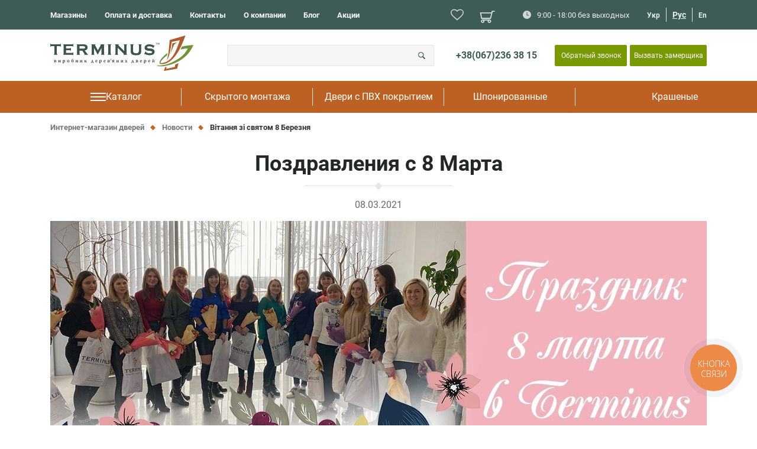

--- FILE ---
content_type: text/html; charset=UTF-8
request_url: https://terminus.ua/ru/news/vitannya-zi-svyatom-8-bereznya/
body_size: 39091
content:
<!DOCTYPE html>
<html lang="ru" prefix="og: http://ogp.me/ns#">
<head>
        <meta name="viewport" content="width=device-width, initial-scale=1.0">
    <meta http-equiv="X-UA-Compatible" content="ie=edge">
    <link rel='shortcut icon' type='image/x-icon' href='/favicon.ico'>
        <link rel="preload" href="/local/templates/terminus/dist/fonts/roboto-regular/roboto-regular.woff2" as="font" type="font/woff2" crossorigin>
    <link rel="preload" href="/local/templates/terminus/dist/fonts/roboto-regular/roboto-regular.woff2" as="font" type="font/woff2" crossorigin>
    <link rel="preload" href="/local/templates/terminus/dist/fonts/roboto-bold/roboto-bold.woff2" as="font" type="font/woff2" crossorigin>
    <link rel="preload" href="/local/templates/terminus/dist/fonts/roboto-thin/roboto-thin.woff2" as="font" type="font/woff2" crossorigin>
    <title>Поздравление с 8 Марта- интернет-магазин межкомнатных дверей TERMINUS.UA</title>
    <meta http-equiv="Content-Type" content="text/html; charset=UTF-8" />
<meta name="description" content="Поздравление с 8 Марта- ✅ TERMINUS.UA ☎: 067 236 38 15 ✅ Гарантия ⭐ Широкий выбор ☝ Лучшие цены ✅ Быстрая доставка по Киеву и Украине" />
<link rel="canonical" href="https://terminus.ua/ru/news/vitannya-zi-svyatom-8-bereznya/" />
<link rel="preload" href="/bitrix/cache/css/ru/terminus/template_7a58e4aa08e4282f5d53da60a059248a/template_7a58e4aa08e4282f5d53da60a059248a_v1.css?1741600334319249" as="style" onload="this.rel='stylesheet'" />
<script type="text/javascript">if(!window.BX)window.BX={};if(!window.BX.message)window.BX.message=function(mess){if(typeof mess=='object') for(var i in mess) BX.message[i]=mess[i]; return true;};</script>
<script type="text/javascript">(window.BX||top.BX).message({'JS_CORE_LOADING':'Загрузка...','JS_CORE_NO_DATA':'- Нет данных -','JS_CORE_WINDOW_CLOSE':'Закрыть','JS_CORE_WINDOW_EXPAND':'Развернуть','JS_CORE_WINDOW_NARROW':'Свернуть в окно','JS_CORE_WINDOW_SAVE':'Сохранить','JS_CORE_WINDOW_CANCEL':'Отменить','JS_CORE_WINDOW_CONTINUE':'Продолжить','JS_CORE_H':'ч','JS_CORE_M':'м','JS_CORE_S':'с','JSADM_AI_HIDE_EXTRA':'Скрыть лишние','JSADM_AI_ALL_NOTIF':'Показать все','JSADM_AUTH_REQ':'Требуется авторизация!','JS_CORE_WINDOW_AUTH':'Войти','JS_CORE_IMAGE_FULL':'Полный размер'});</script>

<script type="text/javascript" src="/bitrix/js/main/core/core.min.js?1694419458202166"></script>

<script>BX.setJSList(['/bitrix/js/main/core/core_ajax.js']);
</script>
<script type="text/javascript">(window.BX||top.BX).message({'LANGUAGE_ID':'ru','FORMAT_DATE':'DD.MM.YYYY','FORMAT_DATETIME':'DD.MM.YYYY HH:MI:SS','COOKIE_PREFIX':'BITRIX_SM','SERVER_TZ_OFFSET':'7200','SITE_ID':'ru','SITE_DIR':'/ru/','USER_ID':'','SERVER_TIME':'1768978376','USER_TZ_OFFSET':'0','USER_TZ_AUTO':'Y','bitrix_sessid':'7c66ec6de707268eecc4152a08370673'});</script>


<script type="text/javascript">BX.setJSList(['/local/templates/terminus/dist/js/jquery-3.6.0.min.js','/local/templates/terminus/dist/js/jquery.matchHeight-min.js','/local/templates/terminus/dist/js/jquery.mask.min.js','/local/templates/terminus/dist/js/bootstrap4_6_1.min.js','/local/templates/terminus/dist/js/main.js','/local/templates/terminus/dist/js/lozad.min.js','/local/components/custom/baket.custom_small/templates/basket_small/script.js','/bitrix/components/bitrix/search.title/script.js','/local/components/custom/custom.menu3/templates/menu/script.js','/local/components/custom/custom.menuMob/templates/mob/script.js','/local/components/custom/baket.custom/templates/basket/script.js']); </script>
<script type="text/javascript">BX.setCSSList(['/local/templates/terminus/dist/css/fonts.css','/local/templates/terminus/dist/css/main.min.css','/local/templates/terminus/dist/css/custom.min.css','/local/components/custom/baket.custom_small/templates/basket_small/style.css','/local/templates/terminus/components/bitrix/search.title/terminus/style.css','/local/components/custom/custom.menu3/templates/menu/style.css','/local/components/custom/custom.menuMob/templates/mob/style.css','/local/components/custom/baket.custom/templates/basket/style.css','/local/templates/terminus/template_styles.css']); </script>
<script type="text/javascript">
					(function () {
						"use strict";

						var counter = function ()
						{
							var cookie = (function (name) {
								var parts = ("; " + document.cookie).split("; " + name + "=");
								if (parts.length == 2) {
									try {return JSON.parse(decodeURIComponent(parts.pop().split(";").shift()));}
									catch (e) {}
								}
							})("BITRIX_CONVERSION_CONTEXT_ru");

							if (cookie && cookie.EXPIRE >= BX.message("SERVER_TIME"))
								return;

							var request = new XMLHttpRequest();
							request.open("POST", "/bitrix/tools/conversion/ajax_counter.php", true);
							request.setRequestHeader("Content-type", "application/x-www-form-urlencoded");
							request.send(
								"SITE_ID="+encodeURIComponent("ru")+
								"&sessid="+encodeURIComponent(BX.bitrix_sessid())+
								"&HTTP_REFERER="+encodeURIComponent(document.referrer)
							);
						};

						if (window.frameRequestStart === true)
							BX.addCustomEvent("onFrameDataReceived", counter);
						else
							BX.ready(counter);
					})();
				</script>
<link rel="alternate" hreflang="ru-ua" href="https://terminus.ua/ru/news/vitannya-zi-svyatom-8-bereznya/">
<link rel="alternate" hreflang="uk-ua" href="https://terminus.ua/news/vitannya-zi-svyatom-8-bereznya/">



<script type="text/javascript"  src="/bitrix/cache/js/ru/terminus/template_0cd220a87804e409be68ec41ae78c3f6/template_0cd220a87804e409be68ec41ae78c3f6_v1.js?1741600334194035"></script>

                <script>
        var userAuth = false;
    </script>
    <!-- Google Tag Manager -->
    <script data-skip-moving=true>(function (w, d, s, l, i) {
            w[l] = w[l] || [];
            w[l].push({
                'gtm.start':
                    new Date().getTime(), event: 'gtm.js'
            });
            var f = d.getElementsByTagName(s)[0],
                j = d.createElement(s), dl = l != 'dataLayer' ? '&l=' + l : '';
            j.async = true;
            j.src =
                'https://www.googletagmanager.com/gtm.js?id=' + i + dl;
            f.parentNode.insertBefore(j, f);
        })(window, document, 'script', 'dataLayer', 'GTM-MLJV9SQ');</script>
    <!-- End Google Tag Manager -->
    <meta property="og:locale" content="ru_UA" />
    <meta name="og:title" content="Поздравление с 8 Марта- интернет-магазин межкомнатных дверей TERMINUS.UA">
        <meta name="og:description" content="Поздравление с 8 Марта- ✅ TERMINUS.UA ☎: 067 236 38 15 ✅ Гарантия ⭐ Широкий выбор ☝ Лучшие цены ✅ Быстрая доставка по Киеву и Украине" />
<meta name="og:image" content="https://terminus.ua/local/templates/terminus/dist/img/logo2.png" />
<meta name="og:url" content="https://terminus.ua/ru/news/vitannya-zi-svyatom-8-bereznya/" />
    <script src='https://www.google.com/recaptcha/api.js' data-skip-moving="true"></script>
    <meta name="facebook-domain-verification" content="62v8m0zinhko11zm76oneolyu5dux4" />
</head>
<body>
<!-- Google Tag Manager (noscript) -->
<noscript><iframe src="https://www.googletagmanager.com/ns.html?id=GTM-MLJV9SQ" height="0" width="0" style="display:none;visibility:hidden"></iframe></noscript>
<!-- End Google Tag Manager (noscript) -->

<div class="overlay" style="display: none"></div>

<div class="wrapper">
    <div class="content">
        <header class="header" id="header">
            <div class="mobile-bar">
                                    <a href="/ru/" class="theme-logo ">
                        <img loading="lazy"    src="/local/templates/terminus/dist/img/logo.svg" alt=""/>
                    </a>
                                <button class="nav-btn nav-btn_mobile">
                    <i class="fa fa-bars"></i>
                    <i class="fa fa-times" style="display: none"></i>
                </button>
            </div>

            <div class="main-nav">
                <div class="top-header">
                    <div class="container">
                        <div class="top-nav-box">
                                <ul class="theme-nav">
                    <li class="sm-show">
                <a href="/ru/catalog/" >Каталог</a>
            </li>
                    <li class="">
                <a href="/ru/shops/" >Магазины</a>
            </li>
                    <li class="">
                <a href="/ru/dostavka-i-oplata/" >Оплата и доставка</a>
            </li>
                    <li class="">
                <a href="/ru/contacts/" >Контакты</a>
            </li>
                    <li class="">
                <a href="/ru/about-us/" >О компании</a>
            </li>
                    <li class="">
                <a href="/ru/blog/" >Блог</a>
            </li>
                    <li class="">
                <a href="/ru/catalog/doors/filter/promo-is-y/" >Акции</a>
            </li>
            </ul>
                                                                <div class="linkToFav">
                                    <a href="/ru/favorite/">
                                        <svg width="28" height="24" viewBox="0 0 28 24" fill="none" xmlns="http://www.w3.org/2000/svg">
                                            <path d="M12.6179 21.5118L12.6164 21.5106C8.99071 18.4391 6.0649 15.955 4.03385 13.6336C2.01114 11.3218 1 9.30721 1 7.19346C1 3.76848 3.87387 1 7.7 1C9.85811 1 11.9283 1.94357 13.2636 3.39698L14 4.19855L14.7364 3.39698C16.0717 1.94357 18.1419 1 20.3 1C24.1261 1 27 3.76848 27 7.19346C27 9.30721 25.9889 11.3218 23.9661 13.6336C21.9351 15.955 19.0093 18.4391 15.3836 21.5106L15.3821 21.5118L14 22.6873L12.6179 21.5118Z" stroke="#d1d6d6" stroke-width="2"/>
                                        </svg>
                                    </a>
                                </div>
                                                                                        
<div class="header-cart">
    <a href="/ru/cart/">

        <svg xmlns="http://www.w3.org/2000/svg" xmlns:xlink="http://www.w3.org/1999/xlink" version="1.1"  x="0px" y="0px" width="902.86px" height="902.86px" viewBox="0 0 902.86 902.86" style="enable-background:new 0 0 902.86 902.86;" xml:space="preserve">
            <g>
                <g>
                    <path d="M671.504,577.829l110.485-432.609H902.86v-68H729.174L703.128,179.2L0,178.697l74.753,399.129h596.751V577.829z     M685.766,247.188l-67.077,262.64H131.199L81.928,246.756L685.766,247.188z"/>
                    <path d="M578.418,825.641c59.961,0,108.743-48.783,108.743-108.744s-48.782-108.742-108.743-108.742H168.717    c-59.961,0-108.744,48.781-108.744,108.742s48.782,108.744,108.744,108.744c59.962,0,108.743-48.783,108.743-108.744    c0-14.4-2.821-28.152-7.927-40.742h208.069c-5.107,12.59-7.928,26.342-7.928,40.742    C469.675,776.858,518.457,825.641,578.418,825.641z M209.46,716.897c0,22.467-18.277,40.744-40.743,40.744    c-22.466,0-40.744-18.277-40.744-40.744c0-22.465,18.277-40.742,40.744-40.742C191.183,676.155,209.46,694.432,209.46,716.897z     M619.162,716.897c0,22.467-18.277,40.744-40.743,40.744s-40.743-18.277-40.743-40.744c0-22.465,18.277-40.742,40.743-40.742    S619.162,694.432,619.162,716.897z"/>
                </g>
            </g>
        </svg>
        
        <div class="header-cart_number-wrapper  hide ">
            <div class="header-cart_number">0</div>
            <div class="header-cart_layer"></div>
        </div>

        <!-- <div class="header-cart_number"></div> -->
    </a>
    
</div>

<script>
    var site_dir = "/ru/";
</script>                                                        <div class="header-contact">
                                <p class="d-flex header-contact__item">
                                    <span class="d-flex header-contact__icon">
                                        <img loading="lazy"    src="/local/templates/terminus/dist/img/time.svg" alt="">
                                    </span>
                                    9:00 - 18:00 без выходных                                </p>
                                                            </div>
                            <ul class="lang-switch">
                <li>
             
                <a class="js-lang" href="/news/vitannya-zi-svyatom-8-bereznya/">Укр</a>
                </li>
        <li>
                            <span class="active">Рус</span>
                        </li>
        <li>
             
                <a class="" href="/en/">En</a>
                </li>
</ul>
                        </div>
                    </div>
                </div>
                <div class="container">
                    <div class="header-main">
                                                    <a href="/ru/" class="theme-logo sm-hide">
                                <img loading="lazy"    src="/local/templates/terminus/dist/img/logo.svg" alt="">
                            </a>
                                                    <button class="sm-show mob-search-btn">
        <img loading="lazy"    src="/local/templates/terminus/dist/img/search.svg" alt="">
    </button>
    <div id="title-search" class="top-search">
        <form action="/ru/search/index.php">
            <div class="top-search__field">
                <div class="field-wrap">
                    <input class="form-item" id="title-search-input" type="text" name="q" value="" size="40" maxlength="50" autocomplete="off" />
                </div>
            </div>
            <span class="top-search__icon">
                <input name="s" type="submit" value="Поиск" />
                <img loading="lazy"    src="/local/templates/terminus/dist/img/search.svg" alt="">
            </span>
        </form>
    </div> 
<script>
    BX.ready(function () {
        new JCTitleSearch({
            'AJAX_PAGE': '/ru/news/vitannya-zi-svyatom-8-bereznya/',
            'CONTAINER_ID': 'title-search',
            'INPUT_ID': 'title-search-input',
            'MIN_QUERY_LEN': 2
        });
    });
</script>



<!--<div class="top-search active">

    <div class="top-search__field">
        <div class="field-wrap">
            <input type="text" class="form-item" placeholder="Поиск..." value="Лондон">
        </div>

    </div>
    <span class="top-search__icon">
        <img loading="lazy"    src="./dist/img/search.svg" alt="">
    </span>
    
</div>-->                        <div class="top-contact">
                            <div class="top-contact__phones">
                                <a href="tel:+380672363815" class="binct-phone-number-1">+38(067)236 38 15</a>                            </div>
                            <script type="text/javascript">if (window.location.hash != '' && window.location.hash != '#') top.BX.ajax.history.checkRedirectStart('bxajaxid', 'f5ca75b30924193b307eebb6bc050f49')</script><div id="comp_f5ca75b30924193b307eebb6bc050f49"><button class="top-contact__btn" data-toggle="modal" data-target="#header_callback">
    Обратный звонок</button>
    <div class="central modal fade" id="header_callback">
        <div class="modal-dialog modal-dialog-centered terminus-modal-dialog">
            <div class="modal-content">
                <div class="modal-header terminus-modal-header">
                    <button type="button" class="close terminus-modal-close" data-dismiss="modal">&times;</button>
                </div>
                <div class="modal-body">
                    <span class="section-title">Заказать обратный звонок</span>
                    
<form name="HEADER_CALLBACK_FORM" id="callback_form" action="/ru/news/vitannya-zi-svyatom-8-bereznya/" method="POST"><input type="hidden" name="bxajaxid" id="bxajaxid_f5ca75b30924193b307eebb6bc050f49_8BACKi" value="f5ca75b30924193b307eebb6bc050f49" /><input type="hidden" name="AJAX_CALL" value="Y" /><script type="text/javascript">
function _processform_8BACKi(){
	if (BX('bxajaxid_f5ca75b30924193b307eebb6bc050f49_8BACKi'))
	{
		var obForm = BX('bxajaxid_f5ca75b30924193b307eebb6bc050f49_8BACKi').form;
		BX.bind(obForm, 'submit', function() {BX.ajax.submitComponentForm(this, 'comp_f5ca75b30924193b307eebb6bc050f49', true)});
	}
	BX.removeCustomEvent('onAjaxSuccess', _processform_8BACKi);
}
if (BX('bxajaxid_f5ca75b30924193b307eebb6bc050f49_8BACKi'))
	_processform_8BACKi();
else
	BX.addCustomEvent('onAjaxSuccess', _processform_8BACKi);
</script>
                        <input type="hidden" value="CALLBACK" name="type" />
                        <input type="hidden" value="CALLBACK_HEADER" name="uniq" />
                        <div class="container">
                            <div class="row">
                                <div class="col-lg-12">
                                    <div class="field">
                                        <span class="field-label">
                                            Ваше имя                                         </span>
                                        <div class="field-wrap">
                                            <input name="NAME" type="text" class="form-item" placeholder="Иван " required>
                                        </div>
                                    </div>
                                </div>
                                <div class="col-lg-12">
                                    <div class="field">
                                        <span class="field-label">
                                            Ваш телефон <span class="required">*</span>
                                        </span>
                                        <div class="field-wrap">
                                            <input name="PHONE" type="text" class="form-item js-custom-mask2" placeholder="+38 (050) 000 00 00" required>
                                        </div>
                                    </div>
                                </div>
                                <div style="padding-top: 20px; padding-left: 15px;">
                                    <div id="header-calback-form"></div>
                                </div>
                                <div class="col-lg-12 js-captcha-callback_head" style="margin-top: 15px; color: red; display: none;">Проверка не пройдена</div>
                                <div class="col-lg-12 form-submit">
                                    <input type="submit" value="Отправить" class="theme-btn theme-btn--uppercase theme-btn--bigger theme-btn--type2 theme-btn--full-width js-callBack-submit2"/>
                                </div>
                            </div>
                        </div>
                    </form>
                </div>
                <img loading="lazy"    src="/local/dist/img/popup-logo.svg" alt="" title=""/>
            </div>
        </div>
    </div>
<script>
    $('.js-custom-mask2').mask('380999999999');
    $(".js-callBack-submit2").on("click", function(e){
        if($("#header-calback-form").html().length == 0)
        {
            var footercallform = grecaptcha.render(document.getElementById('header-calback-form'), {'sitekey' : '6LflvgEVAAAAAFjKkeM89w_xoXnoby4-bxrGtHG0'});
            return false;
        }

        var captchafootercallform = grecaptcha.getResponse();
        if(!captchafootercallform.length){
            e.preventDefault();
            $('.js-captcha-callback_head').css('display','');
            return false;
        } else {
            $('.js-captcha-callback_head').css('display','none');

            window.dataLayer = window.dataLayer || [];
            dataLayer.push({
                'event': 'date_for_order',
                'email_form':"",
                'number_form':$("form[name=HEADER_CALLBACK_FORM] input[name=PHONE]").val(),
            });
        }
    });

    </script></div><script type="text/javascript">if (top.BX.ajax.history.bHashCollision) top.BX.ajax.history.checkRedirectFinish('bxajaxid', 'f5ca75b30924193b307eebb6bc050f49');</script><script type="text/javascript">top.BX.ready(BX.defer(function() {window.AJAX_PAGE_STATE = new top.BX.ajax.component('comp_f5ca75b30924193b307eebb6bc050f49'); top.BX.ajax.history.init(window.AJAX_PAGE_STATE);}))</script>                          <button class="top-contact__btn" data-toggle="modal" data-target="#header_size" style="margin-left: 5px; width: 130px;">Вызвать замерщика</button>
                        </div>
                    </div>
                </div>
            </div>
            

<div class="sm-hide header__catalog">
    <div class="container">
        <ul class="category-nav" itemscope="" itemtype="http://schema.org/SiteNavigationElement">
            <li style="display: none;"><meta itemprop="name" content="Меню" /></li>
            
                
                <li class="js-desktop_navigation_container">
                    <a itemprop="url" href="/ru/catalog/doors/">

                        
                            <svg width="27" height="14" viewBox="0 0 27 14" fill="none" xmlns="http://www.w3.org/2000/svg">
                                <g clip-path="url(#clip0_0_1)">
                                    <g clip-path="url(#clip1_0_1)">
                                        <g clip-path="url(#clip2_0_1)">
                                            <path d="M0.389893 0H14.3899V2H0.389893V0Z" fill="white"/>
                                            <path d="M0.389893 6H14.3899V8H0.389893V6Z" fill="white"/>
                                            <path d="M0.389893 12H14.3899V14H0.389893V12Z" fill="white"/>
                                        </g>
                                    </g>
                                </g>
                                <g clip-path="url(#clip3_0_1)">
                                    <g clip-path="url(#clip4_0_1)">
                                        <g clip-path="url(#clip5_0_1)">
                                            <path d="M13 0H27V2H13V0Z" fill="white"/>
                                            <path d="M13 6H27V8H13V6Z" fill="white"/>
                                            <path d="M13 12H27V14H13V12Z" fill="white"/>
                                        </g>
                                    </g>
                                </g>
                                <defs>
                                    <clipPath id="clip0_0_1">
                                        <rect width="14" height="14" fill="white" transform="translate(0.389893)"/>
                                    </clipPath>
                                    <clipPath id="clip1_0_1">
                                        <rect width="14" height="14" fill="white" transform="translate(0.389893)"/>
                                    </clipPath>
                                    <clipPath id="clip2_0_1">
                                        <rect width="14" height="14" fill="white" transform="translate(0.389893)"/>
                                    </clipPath>
                                    <clipPath id="clip3_0_1">
                                        <rect width="14" height="14" fill="white" transform="translate(13)"/>
                                    </clipPath>
                                    <clipPath id="clip4_0_1">
                                        <rect width="14" height="14" fill="white" transform="translate(13)"/>
                                    </clipPath>
                                    <clipPath id="clip5_0_1">
                                        <rect width="14" height="14" fill="white" transform="translate(13)"/>
                                    </clipPath>
                                </defs>
                            </svg>

                        
                        <span itemprop="name">Каталог</span>
                    </a>

                    
                </li>
            
                
                <li class="">
                    <a itemprop="url" href="/ru/catalog/prykhovanyy-montazh/">

                        
                        <span itemprop="name">Скрытого монтажа</span>
                    </a>

                                            <div class="dropdown" style="display: none; width: 100%;">
                            <ul class="dropdown__list">
                                                                    <li class="dropdown__item">
                                        <a itemprop="url" href="/ru/catalog/prykhovanyy-montazh/grunt/" class="dropdown__link">
                                            <span itemprop="name">Грунтованые двери</span>
                                        </a>
                                    </li>
                                                                    <li class="dropdown__item">
                                        <a itemprop="url" href="/ru/catalog/prykhovanyy-montazh/solid/" class="dropdown__link">
                                            <span itemprop="name">Коллекция Solid</span>
                                        </a>
                                    </li>
                                                            </ul>
                        </div>
                    
                </li>
            
                
                <li class="">
                    <a itemprop="url" href="/ru/catalog/dveri-iz-plenki/">

                        
                        <span itemprop="name">Двери с ПВХ покрытием</span>
                    </a>

                                            <div class="dropdown" style="display: none; width: 100%;">
                            <ul class="dropdown__list">
                                                                    <li class="dropdown__item">
                                        <a itemprop="url" href="/ru/catalog/dveri-iz-plenki/filter/seriya-is-nanoflex/" class="dropdown__link">
                                            <span itemprop="name">Nanoflex</span>
                                        </a>
                                    </li>
                                                                    <li class="dropdown__item">
                                        <a itemprop="url" href="/ru/catalog/dveri-iz-plenki/neoclassico/" class="dropdown__link">
                                            <span itemprop="name">Neoclassico</span>
                                        </a>
                                    </li>
                                                                    <li class="dropdown__item">
                                        <a itemprop="url" href="/ru/catalog/dveri-iz-plenki/elit-plus/" class="dropdown__link">
                                            <span itemprop="name">Elit-plus</span>
                                        </a>
                                    </li>
                                                                    <li class="dropdown__item">
                                        <a itemprop="url" href="/ru/catalog/dveri-iz-plenki/neo-soft/" class="dropdown__link">
                                            <span itemprop="name">Neo-soft</span>
                                        </a>
                                    </li>
                                                                    <li class="dropdown__item">
                                        <a itemprop="url" href="/ru/catalog/dveri-iz-plenki/elit-soft/" class="dropdown__link">
                                            <span itemprop="name">Elit-soft</span>
                                        </a>
                                    </li>
                                                                    <li class="dropdown__item">
                                        <a itemprop="url" href="/ru/catalog/dveri-iz-plenki/synchro/" class="dropdown__link">
                                            <span itemprop="name">Synchro</span>
                                        </a>
                                    </li>
                                                                    <li class="dropdown__item">
                                        <a itemprop="url" href="/ru/catalog/dveri-iz-plenki/solid/" class="dropdown__link">
                                            <span itemprop="name">Solid</span>
                                        </a>
                                    </li>
                                                                    <li class="dropdown__item">
                                        <a itemprop="url" href="/ru/catalog/doors/light/" class="dropdown__link">
                                            <span itemprop="name">Light</span>
                                        </a>
                                    </li>
                                                                    <li class="dropdown__item">
                                        <a itemprop="url" href="/ru/catalog/doors/ukrdoors/" class="dropdown__link">
                                            <span itemprop="name">UkrDoors</span>
                                        </a>
                                    </li>
                                                            </ul>
                        </div>
                    
                </li>
            
                
                <li class="">
                    <a itemprop="url" href="/ru/catalog/shponirovanye-polotna/">

                        
                        <span itemprop="name">Шпонированные</span>
                    </a>

                                            <div class="dropdown" style="display: none; width: 100%;">
                            <ul class="dropdown__list">
                                                                    <li class="dropdown__item">
                                        <a itemprop="url" href="/ru/catalog/shponirovanye-polotna/filter/seriya-is-caro/" class="dropdown__link">
                                            <span itemprop="name">Caro</span>
                                        </a>
                                    </li>
                                                                    <li class="dropdown__item">
                                        <a itemprop="url" href="/ru/catalog/shponirovanye-polotna/filter/seriya-is-urban/" class="dropdown__link">
                                            <span itemprop="name">Urban</span>
                                        </a>
                                    </li>
                                                                    <li class="dropdown__item">
                                        <a itemprop="url" href="/ru/catalog/shponirovanye-polotna/filter/seriya-is-classic/" class="dropdown__link">
                                            <span itemprop="name">Classic</span>
                                        </a>
                                    </li>
                                                                    <li class="dropdown__item">
                                        <a itemprop="url" href="/ru/catalog/shponirovanye-polotna/filter/seriya-is-modern/" class="dropdown__link">
                                            <span itemprop="name">Modern</span>
                                        </a>
                                    </li>
                                                            </ul>
                        </div>
                    
                </li>
            
                
                <li class="">
                    <a itemprop="url" href="/ru/catalog/emalevi-polotna/">

                        
                        <span itemprop="name">Крашеные</span>
                    </a>

                                            <div class="dropdown" style="display: none; width: 100%;">
                            <ul class="dropdown__list">
                                                                    <li class="dropdown__item">
                                        <a itemprop="url" href="/ru/catalog/emalevi-polotna/cardium-porta/" class="dropdown__link">
                                            <span itemprop="name">Cardium Porta</span>
                                        </a>
                                    </li>
                                                                    <li class="dropdown__item">
                                        <a itemprop="url" href="/ru/catalog/emalevi-polotna/frezato/" class="dropdown__link">
                                            <span itemprop="name">Frezato</span>
                                        </a>
                                    </li>
                                                            </ul>
                        </div>
                    
                </li>
                    </ul>
    </div>
</div>

<div class="bigMenuDesktop js-big_menu">
    <div class="menuContainer">
                    <div class="menuItem">
                <span class="categoryName">Коллекции</span>

                
            </div>

                                            <div>
                                            <a class="
                                                                                            subCategory
                                                                                        "
                           href="/ru/catalog/shponirovanye-polotna/"
                        >
                            Шпонированные                        </a>
                    
                                            <nav>
                            <ul>
                                                                    <li>
                                        <a href="/ru/catalog/shponirovanye-polotna/filter/seriya-is-caro/">
                                            Caro                                        </a>
                                    </li>
                                                                    <li>
                                        <a href="/ru/catalog/shponirovanye-polotna/filter/seriya-is-urban/">
                                            Urban                                        </a>
                                    </li>
                                                                    <li>
                                        <a href="/ru/catalog/shponirovanye-polotna/filter/seriya-is-classic/">
                                            Classic                                        </a>
                                    </li>
                                                                    <li>
                                        <a href="/ru/catalog/shponirovanye-polotna/filter/seriya-is-modern/">
                                            Modern                                        </a>
                                    </li>
                                                            </ul>
                        </nav>
                                    </div>
                                <div>
                                            <a class="
                                                                                            subCategory
                                                                                        "
                           href="/ru/catalog/dveri-iz-plenki/"
                        >
                            С ПВХ покрытием                        </a>
                    
                                            <nav>
                            <ul>
                                                                    <li>
                                        <a href="/ru/catalog/dveri-iz-plenki/filter/seriya-is-nanoflex/">
                                            Nanoflex                                        </a>
                                    </li>
                                                                    <li>
                                        <a href="/ru/catalog/dveri-iz-plenki/neoclassico/">
                                            Neoclassico                                        </a>
                                    </li>
                                                                    <li>
                                        <a href="/ru/catalog/dveri-iz-plenki/elit-plus/">
                                            Elit-plus                                        </a>
                                    </li>
                                                                    <li>
                                        <a href="/ru/catalog/dveri-iz-plenki/neo-soft/">
                                            Neo-soft                                        </a>
                                    </li>
                                                                    <li>
                                        <a href="/ru/catalog/dveri-iz-plenki/elit-soft/">
                                            Elit-soft                                        </a>
                                    </li>
                                                                    <li>
                                        <a href="/ru/catalog/dveri-iz-plenki/synchro/">
                                            Synchro                                        </a>
                                    </li>
                                                                    <li>
                                        <a href="/ru/catalog/dveri-iz-plenki/solid/">
                                            Solid                                        </a>
                                    </li>
                                                                    <li>
                                        <a href="/ru/catalog/doors/light/">
                                            Light                                        </a>
                                    </li>
                                                                    <li>
                                        <a href="/ru/catalog/doors/ukrdoors/">
                                            UkrDoors                                        </a>
                                    </li>
                                                            </ul>
                        </nav>
                                    </div>
                                <div>
                                            <a class="
                                                                                            subCategory
                                                                                        "
                           href="/ru/catalog/emalevi-polotna/"
                        >
                            Окрашенные                        </a>
                    
                                            <nav>
                            <ul>
                                                                    <li>
                                        <a href="/ru/catalog/emalevi-polotna/cardium-porta/">
                                            Cardium Porta                                        </a>
                                    </li>
                                                                    <li>
                                        <a href="/ru/catalog/emalevi-polotna/frezato/">
                                            Frezato                                        </a>
                                    </li>
                                                            </ul>
                        </nav>
                                    </div>
                                <div>
                                            <a class="
                                                                                            subCategory
                                                                                        "
                           href="/ru/catalog/prykhovanyy-montazh/"
                        >
                            Скрытый монтаж                        </a>
                    
                                            <nav>
                            <ul>
                                                                    <li>
                                        <a href="/ru/catalog/prykhovanyy-montazh/grunt/">
                                            Грунтованные двери                                        </a>
                                    </li>
                                                                    <li>
                                        <a href="/ru/catalog/prykhovanyy-montazh/solid/">
                                            Коллекция Solid                                        </a>
                                    </li>
                                                            </ul>
                        </nav>
                                    </div>
                                <div>
                                            <a class="
                                                                                            categoryName
                                                                                        "
                           href="/ru/catalog/doors/"
                        >
                            Весь ассортимент                        </a>
                    
                                    </div>
                                                <div class="menuItem">
                <span class="categoryName">Представительства</span>

                                    <nav  >
                        <ul>
                                                            <li>
                                    <a href="/ru/catalog/doors/filter/geo-is-vinnitsia/">г. Винница</a>
                                </li>
                                                            <li>
                                    <a href="/ru/catalog/doors/filter/geo-is-dnipro/">г. Днепр</a>
                                </li>
                                                            <li>
                                    <a href="/ru/catalog/doors/filter/geo-is-ivano-frankivsk/">г. Ивано-Франковск</a>
                                </li>
                                                            <li>
                                    <a href="/ru/catalog/doors/">г. Киев</a>
                                </li>
                                                            <li>
                                    <a href="/ru/catalog/doors/filter/geo-is-kremenchug/">г. Кременчуг</a>
                                </li>
                                                            <li>
                                    <a href="/ru/catalog/doors/filter/geo-is-lutsk/">м. Луцк</a>
                                </li>
                                                            <li>
                                    <a href="/ru/catalog/doors/filter/geo-is-lviv/">г. Львов</a>
                                </li>
                                                            <li>
                                    <a href="/ru/catalog/doors/filter/geo-is-mykolayiv/">г. Николаев</a>
                                </li>
                                                            <li>
                                    <a href="/ru/catalog/doors/filter/geo-is-odesa/">г. Одесса</a>
                                </li>
                                                            <li>
                                    <a href="/ru/catalog/doors/filter/geo-is-rivne/">г. Ровно</a>
                                </li>
                                                            <li>
                                    <a href="/ru/catalog/doors/filter/geo-is-ternopil/">г. Тернополь</a>
                                </li>
                                                    </ul>
                    </nav>
                
            </div>

                                <div class="menuItem">
                <span class="categoryName">Покрытие</span>

                                    <nav  >
                        <ul>
                                                            <li>
                                    <a href="/ru/catalog/doors/filter/pokrittya-is-shpon/">Шпонированные</a>
                                </li>
                                                            <li>
                                    <a href="/ru/catalog/doors/filter/pokrittya-is-pvh/">Искусственное</a>
                                </li>
                                                            <li>
                                    <a href="/ru/catalog/doors/filter/pokrittya-is-emal/">Окрашенное</a>
                                </li>
                                                    </ul>
                    </nav>
                
            </div>

                                <div class="menuItem">
                <span class="categoryName">Оттенок</span>

                                    <nav  >
                        <ul>
                                                            <li>
                                    <a href="/ru/catalog/doors/filter/kolir-is-biliy-kolir/">Белый</a>
                                </li>
                                                            <li>
                                    <a href="/ru/catalog/doors/filter/vidtinok-is-svitli/">Светлый</a>
                                </li>
                                                            <li>
                                    <a href="/ru/catalog/doors/filter/vidtinok-is-siri/">Серый</a>
                                </li>
                                                            <li>
                                    <a href="/ru/catalog/doors/filter/vidtinok-is-temni/">Темный</a>
                                </li>
                                                    </ul>
                    </nav>
                
            </div>

                                <div class="menuItem">
                <span class="categoryName">Тип</span>

                                    <nav  >
                        <ul>
                                                            <li>
                                    <a href="/ru/catalog/doors/filter/type_dverey-is-dvostulkovi/">Двухстворчатые</a>
                                </li>
                                                            <li>
                                    <a href="/ru/catalog/doors/filter/additionally-is-nostandart/">Нестандартные</a>
                                </li>
                                                            <li>
                                    <a href="/ru/catalog/doors/filter/type_dverey-is-odnostulkovi/">Одностворчатые</a>
                                </li>
                                                            <li>
                                    <a href="/ru/catalog/doors/filter/type_vidkritya-is-rozsuvni/">Двойные</a>
                                </li>
                                                            <li>
                                    <a href="/ru/catalog/prykhovanyy-montazh/">Скрытого монтажа</a>
                                </li>
                                                            <li>
                                    <a href="/ru/catalog/doors/filter/type_vidkritya-is-rozpashni/">Распашные</a>
                                </li>
                                                            <li>
                                    <a href="/ru/catalog/doors/filter/type_vidkritya-is-rozsuvni/">Раздвижные</a>
                                </li>
                                                    </ul>
                    </nav>
                
            </div>

                                <div class="menuItem">
                <span class="categoryName">Стиль</span>

                                    <nav  >
                        <ul>
                                                            <li>
                                    <a href="/ru/catalog/doors/filter/stil-is-dizaynerski/">Дизайнерские</a>
                                </li>
                                                            <li>
                                    <a href="/ru/catalog/doors/filter/stil-is-classic/">Классика</a>
                                </li>
                                                            <li>
                                    <a href="/ru/catalog/doors/filter/stil-is-loft/">Лофт</a>
                                </li>
                                                            <li>
                                    <a href="/ru/catalog/doors/filter/stil-is-minimalism/">Минимализм</a>
                                </li>
                                                            <li>
                                    <a href="/ru/catalog/doors/filter/stil-is-modern/">Модерн</a>
                                </li>
                                                            <li>
                                    <a href="/ru/catalog/doors/filter/stil-is-provans/">Прованс</a>
                                </li>
                                                            <li>
                                    <a href="/ru/catalog/doors/filter/stil-is-fusion/">Фьюжн</a>
                                </li>
                                                            <li>
                                    <a href="/ru/catalog/doors/filter/stil-is-high-tech/">Хайтек</a>
                                </li>
                                                    </ul>
                    </nav>
                
            </div>

                                <div class="menuItem">
                <span class="categoryName">Назначение</span>

                                    <nav  >
                        <ul>
                                                            <li>
                                    <a href="/ru/catalog/doors/filter/priznachenya-is-kvartira/">В квартиру</a>
                                </li>
                                                            <li>
                                    <a href="/ru/catalog/doors/filter/priznachenya-is-dim/">В дом</a>
                                </li>
                                                            <li>
                                    <a href="/ru/catalog/doors/filter/rozmishennya-is-kimnata/">В комнату</a>
                                </li>
                                                            <li>
                                    <a href="/ru/catalog/doors/filter/rozmishennya-is-dutyacha/">В детскую</a>
                                </li>
                                                            <li>
                                    <a href="/ru/catalog/doors/filter/rozmishennya-is-na-kuhnyu/">В кухню</a>
                                </li>
                                                            <li>
                                    <a href="/ru/catalog/doors/filter/rozmishennya-is-vanna-kimnata/">В ванную</a>
                                </li>
                                                            <li>
                                    <a href="/ru/catalog/doors/filter/rozmishennya-is-tualet/">В туалет</a>
                                </li>
                                                            <li>
                                    <a href="/ru/catalog/doors/filter/priznachenya-is-restoran/">В ресторан</a>
                                </li>
                                                            <li>
                                    <a href="/ru/catalog/doors/filter/priznachenya-is-dlya-zamiskogo-budinku/">На дачу</a>
                                </li>
                                                    </ul>
                    </nav>
                
            </div>

                                <div class="menuItem">
                <span class="categoryName">Цена</span>

                                    <nav  >
                        <ul>
                                                            <li>
                                    <a href="/ru/catalog/doors/filter/price-bases-from-2800-to-4000/">2800 - 4000грн.</a>
                                </li>
                                                            <li>
                                    <a href="/ru/catalog/doors/filter/price-bases-from-4001-to-8000/">4000 - 8000грн.</a>
                                </li>
                                                            <li>
                                    <a href="/ru/catalog/doors/filter/price-bases-from-8001-to-14500/">8000 - 14500грн.</a>
                                </li>
                                                            <li>
                                    <a href="/ru/catalog/doors/filter/price-bases-from-14500/">больше 14500грн.</a>
                                </li>
                                                    </ul>
                    </nav>
                
            </div>

                        </div>
</div>
        </header>
                
            
                

<header class="header header--fixed" id="header--fixed">
    <div class="headerContent">
        <div class="leftSection">
            <div class="menuButton js-toggler_menu">
                <svg class="openIcon" width="48" height="28" viewBox="0 0 48 28" fill="none" xmlns="http://www.w3.org/2000/svg">
                    <path d="M0 2C0 0.895431 0.895431 0 2 0H46C47.1046 0 48 0.895431 48 2C48 3.10457 47.1046 4 46 4H2C0.895432 4 0 3.10457 0 2Z" fill="#3E5B57" />
                    <path d="M0 14C0 12.8954 0.895431 12 2 12H46C47.1046 12 48 12.8954 48 14C48 15.1046 47.1046 16 46 16H2C0.895432 16 0 15.1046 0 14Z" fill="#3E5B57" />
                    <path d="M0 26C0 24.8954 0.895431 24 2 24H46C47.1046 24 48 24.8954 48 26C48 27.1046 47.1046 28 46 28H2C0.895432 28 0 27.1046 0 26Z" fill="#3E5B57" />
                </svg>

                <svg class="closeIcon" width="40" height="40" viewBox="0 0 40 40" fill="none" xmlns="http://www.w3.org/2000/svg">
                    <circle cx="20" cy="20" r="20" fill="#799900" fill-opacity="0.85098" />
                    <path
                        d="M8.41422 8.41421C9.19527 7.63317 10.2505 7.42211 10.7712 7.94281L31.513 28.6846C32.0337 29.2053 31.8227 30.2606 31.0416 31.0416C30.2606 31.8227 29.2053 32.0337 28.6846 31.513L7.94281 10.7712C7.42211 10.2505 7.63317 9.19526 8.41422 8.41421Z"
                        fill="white"
                    />
                    <path
                        d="M31.0417 8.41421C30.2606 7.63317 29.2053 7.42211 28.6846 7.94281L7.94283 28.6846C7.42214 29.2053 7.63319 30.2606 8.41424 31.0416C9.19529 31.8227 10.2506 32.0337 10.7713 31.513L31.5131 10.7712C32.0338 10.2505 31.8227 9.19526 31.0417 8.41421Z"
                        fill="white"
                    />
                </svg>
            </div>

            <a class="logo" href="/ru/">
                <svg width="124" height="32" viewBox="0 0 124 32" fill="none" xmlns="http://www.w3.org/2000/svg">
                    <path
                        fill-rule="evenodd"
                        clip-rule="evenodd"
                        d="M9.03129 13.2678L8.80509 13.2678C8.72843 12.9818 8.56647 12.8389 8.31894 12.8389L5.52329 12.8389L5.52329 19.9668C5.52329 20.2101 5.65798 20.3734 5.92953 20.463L5.92953 20.6777L3.08637 20.6777L3.08637 20.463C3.36602 20.3664 3.50719 20.2003 3.50719 19.9668L3.50719 12.8389L0.697227 12.8389C0.468867 12.8389 0.307719 12.9818 0.207846 13.2678L2.11983e-07 13.2678L0 10.8252L0.207845 10.8252C0.296922 11.1303 0.460229 11.2818 0.697227 11.2818L8.3157 11.2818C8.5662 11.2818 8.7287 11.1303 8.8032 10.8252L9.03183 10.8252L9.03183 13.2678L9.03129 13.2678Z"
                        fill="#3E5B57"
                    />
                    <path
                        fill-rule="evenodd"
                        clip-rule="evenodd"
                        d="M20.291 21.1203L20.0947 21.1203C19.9992 20.8247 19.8364 20.6771 19.6094 20.6771L11.3412 20.6771L11.3412 20.4624C11.6235 20.3633 11.7642 20.198 11.7642 19.9662L11.7642 12.0076C11.7642 11.7567 11.6235 11.5903 11.3412 11.5108L11.3412 11.2818L19.4469 11.2818C19.6836 11.2818 19.8413 11.1303 19.9168 10.8252L20.1438 10.8252L20.1438 13.2678L19.9168 13.2678C19.8413 12.9818 19.6833 12.8386 19.4469 12.8386L13.7301 12.8386L13.7301 15.0527L17.4502 15.0527C17.6872 15.0527 17.8435 14.9096 17.9204 14.6233L18.1466 14.6233L18.1466 16.9862L17.9204 16.9862C17.8435 16.6909 17.6875 16.5447 17.4502 16.5447L13.7301 16.5447L13.7301 19.122L19.6094 19.122C19.8367 19.122 19.9992 18.9789 20.0947 18.6901L20.291 18.6901L20.291 21.1203Z"
                        fill="#3E5B57"
                    />
                    <path
                        fill-rule="evenodd"
                        clip-rule="evenodd"
                        d="M30.4464 14.0739C30.4464 13.5556 30.2531 13.2025 29.862 13.0133C29.5794 12.8896 29.1092 12.825 28.4471 12.825L25.3766 12.825L25.3766 15.2939L28.4473 15.2939C29.0981 15.2939 29.5637 15.2336 29.8456 15.1084C30.2467 14.9302 30.4464 14.5847 30.4464 14.0739ZM32.9317 20.6775L29.6329 20.6775L29.6329 20.4628C29.862 20.4269 29.9746 20.3416 29.9746 20.2085C29.9746 20.1092 29.8728 19.9085 29.6666 19.6037L27.816 16.853L25.3766 16.853L25.3766 19.9669C25.3766 20.2085 25.5232 20.3736 25.8166 20.4631L25.8166 20.6778L22.9896 20.6778L22.9896 20.4631C23.2712 20.3646 23.411 20.1987 23.411 19.9669L23.411 12.008C23.411 11.7571 23.2712 11.5907 22.9896 11.5112L22.9896 11.2822L28.6757 11.2822C29.9643 11.2822 30.8961 11.4792 31.4713 11.8722C32.1089 12.3027 32.4282 13.0366 32.4282 14.0742C32.4282 15.6052 31.6006 16.5039 29.943 16.7713L31.7145 19.3615C31.8654 19.5956 32.0231 19.8235 32.1864 20.0472C32.3994 20.3062 32.6515 20.4449 32.9317 20.4628L32.9317 20.6775Z"
                        fill="#3E5B57"
                    />
                    <path
                        fill-rule="evenodd"
                        clip-rule="evenodd"
                        d="M46.8236 20.6779L44.0671 20.6779L44.0671 20.4632C44.3381 20.3751 44.4761 20.207 44.4761 19.9662L44.4761 14.1816L41.0563 20.5449L37.7783 14.1816L37.7783 19.9662C37.7783 20.207 37.9206 20.3751 38.2034 20.4632L38.2034 20.6779L35.6191 20.6779L35.6191 20.4632C35.8918 20.3642 36.0289 20.2005 36.0289 19.9662L36.0289 12.0065C36.0289 11.748 35.8918 11.5829 35.6191 11.5114L35.6191 11.2832L39.0081 11.2832L39.0081 11.5114C38.8062 11.5655 38.7085 11.6862 38.7085 11.8776C38.7085 11.9655 38.7336 12.0741 38.7889 12.2007L41.2118 16.9356L43.6452 12.2767C43.7467 12.0794 43.7975 11.9217 43.7975 11.8066C43.7975 11.6192 43.6941 11.5201 43.4822 11.5114L43.4822 11.2832L46.8234 11.2832L46.8234 11.5114C46.5389 11.5827 46.3982 11.7477 46.3982 12.0065L46.3982 19.9662C46.3982 20.2008 46.5389 20.3644 46.8234 20.4632L46.8236 20.6779Z"
                        fill="#3E5B57"
                    />
                    <path
                        fill-rule="evenodd"
                        clip-rule="evenodd"
                        d="M52.7881 20.6779L49.9644 20.6779L49.9644 20.4632C50.2467 20.3642 50.3857 20.2005 50.3857 19.9662L50.3857 12.0065C50.3857 11.748 50.2467 11.5829 49.9644 11.5114L49.9644 11.2832L52.7881 11.2832L52.7881 11.5114C52.4971 11.5827 52.3527 11.7477 52.3527 12.0065L52.3527 19.9662C52.3527 20.207 52.4974 20.3751 52.7881 20.4632L52.7881 20.6779Z"
                        fill="#3E5B57"
                    />
                    <path
                        fill-rule="evenodd"
                        clip-rule="evenodd"
                        d="M66.4725 20.6779L63.614 20.6779L63.614 20.4632C63.7992 20.4192 63.8901 20.3148 63.8901 20.1534C63.8901 20.0841 63.7757 19.9269 63.5484 19.6844L58.4467 14.2169L58.4467 19.9637C58.4467 20.2073 58.5928 20.3743 58.8856 20.4635L58.8856 20.6782L56.2214 20.6782L56.2214 20.4635C56.5046 20.3644 56.6433 20.2008 56.6433 19.9665L56.6433 12.0065C56.6433 11.748 56.5043 11.5829 56.2214 11.5114L56.2214 11.2832L59.3243 11.2832L59.3243 11.5114C59.1207 11.5467 59.0163 11.6438 59.0163 11.8066C59.0163 11.9304 59.0767 12.0567 59.1961 12.1821L64.2138 17.564L64.2138 12.0065C64.2138 11.7567 64.075 11.5916 63.7916 11.5114L63.7916 11.2832L66.4725 11.2832L66.4725 11.5114C66.191 11.5916 66.0498 11.7567 66.0498 12.0065L66.0498 19.9662C66.0498 20.207 66.1913 20.3751 66.4725 20.4632L66.4725 20.6779Z"
                        fill="#3E5B57"
                    />
                    <path
                        fill-rule="evenodd"
                        clip-rule="evenodd"
                        d="M79.2141 11.511C78.943 11.5912 78.807 11.7565 78.807 12.008L78.807 17.2692C78.807 18.592 78.4574 19.519 77.7583 20.0472C77.0598 20.5745 75.9042 20.8389 74.2903 20.8389C72.7082 20.8389 71.5726 20.5689 70.8792 20.0323C70.1536 19.4884 69.7911 18.5661 69.7911 17.2689L69.7911 12.008C69.7911 11.7565 69.6445 11.5915 69.3519 11.5112L69.3519 11.2822L72.2105 11.2822L72.2105 11.5112C71.9179 11.5915 71.7729 11.7565 71.7729 12.008L71.7729 16.6784C71.7729 17.3133 71.8442 17.805 71.9832 18.1538C72.201 18.6742 72.6011 19 73.1868 19.1342C73.511 19.2063 73.9059 19.2417 74.3721 19.2417C74.8577 19.2417 75.2653 19.2063 75.5905 19.1342C76.5115 18.9296 76.9718 18.1373 76.9718 16.7581L76.9718 12.008C76.9718 11.7565 76.8306 11.5915 76.549 11.5112L76.549 11.2822L79.2141 11.2822L79.2141 11.511Z"
                        fill="#3E5B57"
                    />
                    <path
                        fill-rule="evenodd"
                        clip-rule="evenodd"
                        d="M90.339 17.7895C90.339 18.7656 89.9217 19.5318 89.0898 20.0859C88.3199 20.5885 87.3242 20.8386 86.1008 20.8386C84.8983 20.8386 83.7079 20.5428 82.5286 19.9531C82.2792 19.826 82.1286 19.7639 82.074 19.7639C82.0314 19.7639 81.9428 19.8176 81.813 19.9248L81.6173 19.8176L82.5936 17.5094L82.7883 17.6023C82.7883 18.0952 83.2164 18.5044 84.071 18.8263C84.7752 19.1022 85.4616 19.2408 86.1324 19.2408C86.6736 19.2408 87.1608 19.1515 87.5944 18.9728C88.1353 18.7401 88.4076 18.4216 88.4076 18.0197C88.4076 17.6427 88.2025 17.3722 87.7901 17.2013C87.5404 17.1036 87.1285 17.0236 86.5557 16.9596L85.5172 16.8532C84.3242 16.7261 83.431 16.4716 82.8369 16.0862C82.2411 15.7023 81.9428 15.0455 81.9428 14.1149C81.9428 13.157 82.3113 12.4141 83.0485 11.8867C83.74 11.3754 84.6786 11.1211 85.859 11.1211C86.5405 11.1211 87.1233 11.1873 87.6105 11.3223C87.8813 11.3947 88.1539 11.4823 88.4228 11.5898C88.6619 11.6883 88.9057 11.7921 89.1551 11.8988C89.5211 12.0518 89.7495 12.1281 89.8367 12.1281C89.9112 12.1281 90.0205 12.0776 90.1622 11.9802L90.339 12.0742L89.266 14.2875L89.0898 14.1808C89.0898 14.0096 89.0679 13.8909 89.0242 13.8193C88.9815 13.7472 88.873 13.6543 88.7 13.5367C87.8772 12.9816 86.946 12.7043 85.9073 12.7043C84.488 12.7043 83.7789 13.0669 83.7789 13.791C83.7789 14.1149 83.9095 14.3478 84.1673 14.4898C84.298 14.5608 84.4988 14.6231 84.7693 14.6767C85.0851 14.741 85.765 14.8252 86.8134 14.9327C87.9525 15.05 88.8061 15.313 89.3832 15.7258C90.0205 16.1895 90.339 16.8791 90.339 17.7895Z"
                        fill="#3E5B57"
                    />
                    <path
                        fill-rule="evenodd"
                        clip-rule="evenodd"
                        d="M9.03129 13.2678L8.80509 13.2678C8.72843 12.9818 8.56647 12.8389 8.31894 12.8389L5.52329 12.8389L5.52329 19.9668C5.52329 20.2101 5.65798 20.3734 5.92953 20.463L5.92953 20.6777L3.08637 20.6777L3.08637 20.463C3.36602 20.3664 3.50719 20.2003 3.50719 19.9668L3.50719 12.8389L0.697227 12.8389C0.468867 12.8389 0.307719 12.9818 0.207846 13.2678L2.11983e-07 13.2678L0 10.8252L0.207845 10.8252C0.296922 11.1303 0.460229 11.2818 0.697227 11.2818L8.3157 11.2818C8.5662 11.2818 8.7287 11.1303 8.8032 10.8252L9.03183 10.8252L9.03183 13.2678L9.03129 13.2678Z"
                        fill="#3E5B57"
                    />
                    <path
                        fill-rule="evenodd"
                        clip-rule="evenodd"
                        d="M20.291 21.1203L20.0947 21.1203C19.9992 20.8247 19.8364 20.6771 19.6094 20.6771L11.3412 20.6771L11.3412 20.4624C11.6235 20.3633 11.7642 20.198 11.7642 19.9662L11.7642 12.0076C11.7642 11.7567 11.6235 11.5903 11.3412 11.5108L11.3412 11.2818L19.4469 11.2818C19.6836 11.2818 19.8413 11.1303 19.9168 10.8252L20.1438 10.8252L20.1438 13.2678L19.9168 13.2678C19.8413 12.9818 19.6833 12.8386 19.4469 12.8386L13.7301 12.8386L13.7301 15.0527L17.4502 15.0527C17.6872 15.0527 17.8435 14.9096 17.9204 14.6233L18.1466 14.6233L18.1466 16.9862L17.9204 16.9862C17.8435 16.6909 17.6875 16.5447 17.4502 16.5447L13.7301 16.5447L13.7301 19.122L19.6094 19.122C19.8367 19.122 19.9992 18.9789 20.0947 18.6901L20.291 18.6901L20.291 21.1203Z"
                        fill="#3E5B57"
                    />
                    <path
                        fill-rule="evenodd"
                        clip-rule="evenodd"
                        d="M30.4464 14.0739C30.4464 13.5556 30.2531 13.2025 29.862 13.0133C29.5794 12.8896 29.1092 12.825 28.4471 12.825L25.3766 12.825L25.3766 15.2939L28.4473 15.2939C29.0981 15.2939 29.5637 15.2336 29.8456 15.1084C30.2467 14.9302 30.4464 14.5847 30.4464 14.0739ZM32.9317 20.6775L29.6329 20.6775L29.6329 20.4628C29.862 20.4269 29.9746 20.3416 29.9746 20.2085C29.9746 20.1092 29.8728 19.9085 29.6666 19.6037L27.816 16.853L25.3766 16.853L25.3766 19.9669C25.3766 20.2085 25.5232 20.3736 25.8166 20.4631L25.8166 20.6778L22.9896 20.6778L22.9896 20.4631C23.2712 20.3646 23.411 20.1987 23.411 19.9669L23.411 12.008C23.411 11.7571 23.2712 11.5907 22.9896 11.5112L22.9896 11.2822L28.6757 11.2822C29.9643 11.2822 30.8961 11.4792 31.4713 11.8722C32.1089 12.3027 32.4282 13.0366 32.4282 14.0742C32.4282 15.6052 31.6006 16.5039 29.943 16.7713L31.7145 19.3615C31.8654 19.5956 32.0231 19.8235 32.1864 20.0472C32.3994 20.3062 32.6515 20.4449 32.9317 20.4628L32.9317 20.6775Z"
                        fill="#3E5B57"
                    />
                    <path
                        fill-rule="evenodd"
                        clip-rule="evenodd"
                        d="M46.8236 20.6779L44.0671 20.6779L44.0671 20.4632C44.3381 20.3751 44.4761 20.207 44.4761 19.9662L44.4761 14.1816L41.0563 20.5449L37.7783 14.1816L37.7783 19.9662C37.7783 20.207 37.9206 20.3751 38.2034 20.4632L38.2034 20.6779L35.6191 20.6779L35.6191 20.4632C35.8918 20.3642 36.0289 20.2005 36.0289 19.9662L36.0289 12.0065C36.0289 11.748 35.8918 11.5829 35.6191 11.5114L35.6191 11.2832L39.0081 11.2832L39.0081 11.5114C38.8062 11.5655 38.7085 11.6862 38.7085 11.8776C38.7085 11.9655 38.7336 12.0741 38.7889 12.2007L41.2118 16.9356L43.6452 12.2767C43.7467 12.0794 43.7975 11.9217 43.7975 11.8066C43.7975 11.6192 43.6941 11.5201 43.4822 11.5114L43.4822 11.2832L46.8234 11.2832L46.8234 11.5114C46.5389 11.5827 46.3982 11.7477 46.3982 12.0065L46.3982 19.9662C46.3982 20.2008 46.5389 20.3644 46.8234 20.4632L46.8236 20.6779Z"
                        fill="#3E5B57"
                    />
                    <path
                        fill-rule="evenodd"
                        clip-rule="evenodd"
                        d="M52.7881 20.6779L49.9644 20.6779L49.9644 20.4632C50.2467 20.3642 50.3857 20.2005 50.3857 19.9662L50.3857 12.0065C50.3857 11.748 50.2467 11.5829 49.9644 11.5114L49.9644 11.2832L52.7881 11.2832L52.7881 11.5114C52.4971 11.5827 52.3527 11.7477 52.3527 12.0065L52.3527 19.9662C52.3527 20.207 52.4974 20.3751 52.7881 20.4632L52.7881 20.6779Z"
                        fill="#3E5B57"
                    />
                    <path
                        fill-rule="evenodd"
                        clip-rule="evenodd"
                        d="M66.4725 20.6779L63.614 20.6779L63.614 20.4632C63.7992 20.4192 63.8901 20.3148 63.8901 20.1534C63.8901 20.0841 63.7757 19.9269 63.5484 19.6844L58.4467 14.2169L58.4467 19.9637C58.4467 20.2073 58.5928 20.3743 58.8856 20.4635L58.8856 20.6782L56.2214 20.6782L56.2214 20.4635C56.5046 20.3644 56.6433 20.2008 56.6433 19.9665L56.6433 12.0065C56.6433 11.748 56.5043 11.5829 56.2214 11.5114L56.2214 11.2832L59.3243 11.2832L59.3243 11.5114C59.1207 11.5467 59.0163 11.6438 59.0163 11.8066C59.0163 11.9304 59.0767 12.0567 59.1961 12.1821L64.2138 17.564L64.2138 12.0065C64.2138 11.7567 64.075 11.5916 63.7916 11.5114L63.7916 11.2832L66.4725 11.2832L66.4725 11.5114C66.191 11.5916 66.0498 11.7567 66.0498 12.0065L66.0498 19.9662C66.0498 20.207 66.1913 20.3751 66.4725 20.4632L66.4725 20.6779Z"
                        fill="#3E5B57"
                    />
                    <path
                        fill-rule="evenodd"
                        clip-rule="evenodd"
                        d="M79.2141 11.511C78.943 11.5912 78.807 11.7565 78.807 12.008L78.807 17.2692C78.807 18.592 78.4574 19.519 77.7583 20.0472C77.0598 20.5745 75.9042 20.8389 74.2903 20.8389C72.7082 20.8389 71.5726 20.5689 70.8792 20.0323C70.1536 19.4884 69.7911 18.5661 69.7911 17.2689L69.7911 12.008C69.7911 11.7565 69.6445 11.5915 69.3519 11.5112L69.3519 11.2822L72.2105 11.2822L72.2105 11.5112C71.9179 11.5915 71.7729 11.7565 71.7729 12.008L71.7729 16.6784C71.7729 17.3133 71.8442 17.805 71.9832 18.1538C72.201 18.6742 72.6011 19 73.1868 19.1342C73.511 19.2063 73.9059 19.2417 74.3721 19.2417C74.8577 19.2417 75.2653 19.2063 75.5905 19.1342C76.5115 18.9296 76.9718 18.1373 76.9718 16.7581L76.9718 12.008C76.9718 11.7565 76.8306 11.5915 76.549 11.5112L76.549 11.2822L79.2141 11.2822L79.2141 11.511Z"
                        fill="#3E5B57"
                    />
                    <path
                        fill-rule="evenodd"
                        clip-rule="evenodd"
                        d="M90.339 17.858C90.339 18.8336 89.9217 19.5987 89.0898 20.1527C88.3199 20.6542 87.3242 20.9057 86.1008 20.9057C84.8983 20.9057 83.7079 20.6107 82.5286 20.0199C82.2792 19.8948 82.1286 19.8297 82.074 19.8297C82.0314 19.8297 81.9428 19.8849 81.813 19.9916L81.6173 19.8849L82.5936 17.5765L82.7883 17.6703C82.7883 18.162 83.2164 18.5698 84.071 18.8923C84.7752 19.1693 85.4616 19.3076 86.1324 19.3076C86.6736 19.3088 87.1608 19.2175 87.5944 19.0388C88.1353 18.8061 88.4076 18.4875 88.4076 18.087C88.4076 17.7093 88.2025 17.4382 87.7901 17.2678C87.5404 17.1701 87.1285 17.0888 86.5557 17.0262L85.5172 16.9192C84.3242 16.7927 83.431 16.5381 82.8369 16.1528C82.2411 15.768 81.9428 15.1121 81.9428 14.1803C81.9428 13.2235 82.3113 12.4806 83.0485 11.9527C83.74 11.4405 84.6786 11.1865 85.859 11.1865C86.5405 11.1865 87.1233 11.2544 87.6105 11.388C87.8813 11.461 88.1539 11.5491 88.4228 11.6561C88.6619 11.7557 88.9057 11.8565 89.1551 11.9648C89.5211 12.1177 89.7495 12.1941 89.8367 12.1941C89.9112 12.1941 90.0205 12.145 90.1622 12.0476L90.339 12.1399L89.266 14.354L89.0898 14.2471C89.0898 14.0779 89.0679 13.9572 89.0242 13.885C88.9815 13.8138 88.873 13.7197 88.7 13.6033C87.8772 13.0487 86.946 12.7711 85.9073 12.7711C84.488 12.7711 83.7789 13.1323 83.7789 13.8595C83.7789 14.1809 83.9095 14.4132 84.1673 14.5572C84.298 14.6296 84.4988 14.6905 84.7693 14.7441C85.0851 14.8073 85.765 14.8918 86.8134 14.9987C87.9525 15.1174 88.8061 15.379 89.3832 15.7924C90.0205 16.256 90.339 16.9448 90.339 17.858Z"
                        fill="#3E5B57"
                    />
                    <path
                        fill-rule="evenodd"
                        clip-rule="evenodd"
                        d="M91.1708 9.95741C91.1252 9.94169 90.9924 9.91727 90.9541 9.91727L90.9335 9.93243C90.9211 10.0034 90.9147 10.3231 90.9211 10.3896L90.9708 10.3761C91.0348 10.2931 91.1074 10.1769 91.1589 10.0812L91.4353 10.0991L91.4353 10.7469C91.4353 11.2094 91.4353 11.311 91.4291 11.3837L91.2083 11.4615L91.1859 11.5616C91.3298 11.5616 91.4707 11.5602 91.6108 11.5602C91.7482 11.5602 91.8799 11.5616 92.0162 11.5616L92.0459 11.4629L91.7819 11.3834C91.779 11.3222 91.769 11.2695 91.769 10.6672L91.769 10.0991L92.0624 10.0829C92.0915 10.1819 92.1779 10.3618 92.1952 10.4037L92.2427 10.3893C92.2605 10.3136 92.3102 10.0147 92.318 9.93383L92.3018 9.91699C92.2551 9.92513 92.1401 9.94365 92.0694 9.95713L91.1708 9.95741ZM92.5121 10.0461C92.6832 10.1059 92.6878 10.1059 92.7243 10.1735C92.6784 10.5886 92.5955 11.2903 92.5769 11.3834L92.4252 11.4662L92.4038 11.5614C92.4945 11.5614 92.5855 11.56 92.6746 11.56C92.7666 11.56 92.8614 11.5614 92.9507 11.5614L92.9667 11.4682L92.758 11.3823C92.7626 11.274 92.7917 10.6551 92.8214 10.2765L92.8266 10.2765C93.1076 11.0416 93.202 11.2768 93.3076 11.5737L93.3764 11.5527C93.6239 10.8999 93.7727 10.5445 93.882 10.2664L93.8955 10.2664C93.8993 10.6386 93.902 11.0085 93.9033 11.3831L93.7727 11.4626L93.7449 11.5611C93.865 11.5611 93.9837 11.5597 94.0998 11.5597C94.2102 11.5597 94.3209 11.5611 94.4307 11.5611L94.454 11.4626L94.2499 11.3823C94.2394 11.2984 94.1943 10.3658 94.1943 10.1219L94.3776 10.0506L94.3986 9.95376L93.8601 9.94843C93.8601 9.99165 93.8609 10.0284 93.8512 10.0528C93.6647 10.5053 93.5098 10.8325 93.4541 10.9605L93.4493 10.9605C93.2528 10.505 93.1019 10.1786 93.0525 10.0444C93.0457 10.0273 93.049 10.0029 93.049 9.94843L92.5466 9.95376L92.5121 10.0461Z"
                        fill="#3E5B57"
                    />
                    <path
                        fill-rule="evenodd"
                        clip-rule="evenodd"
                        d="M99.1747 28.6308L98.2126 32.0001L109.609 29.9861L110.856 24.8018C110.069 25.2379 108.79 25.7925 108.054 26.0535L107.63 28.3546L100.141 30.1205L100.571 28.3423C100.023 28.4932 99.5866 28.5943 99.1747 28.6308Z"
                        fill="#3E5B57"
                    />
                    <path
                        fill-rule="evenodd"
                        clip-rule="evenodd"
                        d="M99.3825 27.6659C108.585 25.8845 119.134 20.7875 124 8.56543C120.971 8.63447 117.238 9.2115 114.091 10.0083C113.669 10.9238 113.246 11.8379 112.76 12.7099C114.732 12.1166 117.399 11.7484 119.199 11.6987C115.81 18.8145 110.511 21.4487 106.673 23.7072C102.859 25.9519 97.4493 27.365 93.0891 27.1309C91.621 27.0512 92.7865 27.6218 92.9663 27.6701C93.2392 27.7388 95.3657 28.4444 99.3825 27.6659ZM101.543 15.8645C101.46 16.5471 101.331 17.4875 101.194 18.0634C100.24 18.7671 99.3409 19.5259 98.5258 20.3371C98.0569 20.8013 94.9101 24.2407 95.6742 24.7672C96.2362 25.152 97.5848 24.8433 98.18 24.7091C98.8265 24.5621 99.5958 24.3381 100.393 24.01C100.83 23.8301 97.0393 25.8326 95.6982 25.6148C94.5465 25.4259 94.5057 24.6623 94.7991 23.8287C95.4804 21.8815 97.2201 19.7797 98.6542 18.3971C99.6875 17.4014 100.39 16.7003 101.543 15.8645Z"
                        fill="#3E5B57"
                    />
                    <path
                        fill-rule="evenodd"
                        clip-rule="evenodd"
                        d="M100.979 23.5393C102.977 22.3628 104.662 20.6519 106.03 18.6376C108.881 14.4367 110.497 8.92547 112.068 4.32746L105.05 5.8374C105.05 5.8374 104.021 14.0188 102.91 17.7985C101.798 21.5781 100.839 22.2393 101.039 21.6109C101.239 20.9822 101.946 18.5099 102.344 14.9955C102.743 11.4803 103.346 4.12595 103.346 4.12595L116.943 -1.96158e-06C116.943 -1.96158e-06 115.564 4.10911 113.579 8.72003C111.162 14.3307 107.071 21.7942 101.4 24.6263C99.8334 25.4077 98.1312 25.9749 96.3295 25.8848C95.8152 25.8584 95.263 25.8166 94.9431 25.4761C94.8092 25.3366 94.6737 25.1295 94.6494 24.681C95.3075 26.171 99.8245 24.2179 100.979 23.5393Z"
                        fill="#3E5B57"
                    />
                    <path
                        fill-rule="evenodd"
                        clip-rule="evenodd"
                        d="M104.114 17.2422C104.865 13.8836 105.451 10.6605 105.894 7.04761L110.312 6.01367C110.312 6.01367 107.871 7.1088 107.051 8.88368C106.256 10.5934 104.114 17.2422 104.114 17.2422Z"
                        fill="#3E5B57"
                    />
                </svg>
            </a>
        </div>

        <div class="rightSection">
            <div class="buttonsGroup">

                                    <a class="linkToFav" href="/ru/favorite/">
                        <svg width="32" height="32" viewBox="0 0 32 32" fill="none" xmlns="http://www.w3.org/2000/svg">
                            <path d="M12.6179 21.5118L12.6164 21.5106C8.99071 18.4391 6.0649 15.955 4.03385 13.6336C2.01114 11.3218 1 9.30721 1 7.19346C1 3.76848 3.87387 1 7.7 1C9.85811 1 11.9283 1.94357 13.2636 3.39698L14 4.19855L14.7364 3.39698C16.0717 1.94357 18.1419 1 20.3 1C24.1261 1 27 3.76848 27 7.19346C27 9.30721 25.9889 11.3218 23.9661 13.6336C21.9351 15.955 19.0093 18.4391 15.3836 21.5106L15.3821 21.5118L14 22.6873L12.6179 21.5118Z"
                                  stroke="#799900"
                                  fill="#799900"
                                  stroke-width="2"
                                  class="pathCenter"
                            />

                            <path
                                    fill-rule="evenodd"
                                    clip-rule="evenodd"
                                    d="M16 31C24.2843 31 31 24.2843 31 16C31 7.71573 24.2843 1 16 1C7.71573 1 1 7.71573 1 16C1 24.2843 7.71573 31 16 31ZM16 32C24.8366 32 32 24.8366 32 16C32 7.16344 24.8366 0 16 0C7.16344 0 0 7.16344 0 16C0 24.8366 7.16344 32 16 32Z"
                                    fill="#799900"
                            />
                        </svg>
                    </a>
                
                                    <a href="/ru/cart/">
                        <svg width="32" height="32" viewBox="0 0 32 32" fill="none" xmlns="http://www.w3.org/2000/svg">
                            <path
                                fill-rule="evenodd"
                                clip-rule="evenodd"
                                d="M16 31C24.2843 31 31 24.2843 31 16C31 7.71573 24.2843 1 16 1C7.71573 1 1 7.71573 1 16C1 24.2843 7.71573 31 16 31ZM16 32C24.8366 32 32 24.8366 32 16C32 7.16344 24.8366 0 16 0C7.16344 0 0 7.16344 0 16C0 24.8366 7.16344 32 16 32Z"
                                fill="#799900"
                            />
                            <path d="M9.63695 19.3713L23.9558 16.3253V10.375L7.89807 8.83203L9.63695 19.3713Z" fill="#799900" />
                            <path
                                d="M9.77912 19.0623L9.77813 19.063C9.76227 19.0657 9.74775 19.0723 9.7324 19.0767L9.91306 20.1498C9.93095 20.1487 9.94849 20.1487 9.96637 20.1453L24.5719 17.3267C24.82 17.2785 25 17.0513 25 16.7854V9.85855C25 9.56783 24.7851 9.32673 24.5096 9.30893L8.03856 8.24687C7.99521 8.2442 7.95269 8.24864 7.91187 8.25684L8.09609 9.35305L8.10299 9.35377L23.9558 10.3761V16.3264L9.77912 19.0623Z"
                                fill="#799900"
                            />
                            <path d="M12.0382 22.8743H20.5641C20.6784 22.3947 20.9849 21.9958 21.3927 21.7734H11.2098C11.6171 21.9958 11.9234 22.3947 12.0382 22.8743Z" fill="#799900" />
                            <path d="M22.8766 21.7734C23.2841 21.9958 23.5905 22.3947 23.7052 22.8743H24.1757C24.4641 22.8743 24.6981 22.6275 24.6981 22.3236C24.6981 22.0195 24.4641 21.7734 24.1757 21.7734H22.8766Z" fill="#799900" />
                            <path
                                d="M9.7324 19.0765L8.09612 9.3528L7.9119 8.25659L7.80615 7.63044C7.76566 7.38657 7.57504 7.20183 7.34157 7.1787L5.57135 7.00248C5.2839 6.97386 5.02967 7.1963 5.00236 7.49913C4.9752 7.8014 5.18589 8.07007 5.47368 8.09836L6.84802 8.23527L9.20258 22.2258C9.4384 21.9145 9.77426 21.6921 10.1596 21.6139L9.9131 20.1496L9.7324 19.0765Z"
                                fill="#799900"
                            />
                            <path
                                d="M20.7812 23.2909C20.7812 24.0783 21.3869 24.7171 22.1338 24.7171C22.8818 24.7171 23.4877 24.0783 23.4877 23.2909C23.4877 22.503 22.8818 21.8643 22.1338 21.8643C21.3869 21.8643 20.7812 22.5031 20.7812 23.2909ZM22.7859 23.2909C22.7859 23.6695 22.4938 23.9778 22.1338 23.9778C21.7753 23.9778 21.4827 23.6695 21.4827 23.2909C21.4827 22.912 21.7753 22.604 22.1338 22.604C22.4938 22.6041 22.7859 22.912 22.7859 23.2909Z"
                                fill="#799900"
                            />
                            <path
                                d="M22.8765 21.7736C22.6535 21.6523 22.4019 21.582 22.1338 21.582C21.8667 21.582 21.6151 21.6523 21.3927 21.7736C20.985 21.9959 20.6785 22.3948 20.5641 22.8744C20.5321 23.0079 20.5132 23.1469 20.5132 23.2913C20.5132 24.2337 21.2402 25.0001 22.1338 25.0001C23.0283 25.0001 23.7557 24.2337 23.7557 23.2913C23.7557 23.1469 23.7369 23.0079 23.7051 22.8744C23.5904 22.3948 23.2841 21.9959 22.8765 21.7736ZM22.1338 24.7176C21.3868 24.7176 20.7812 24.0787 20.7812 23.2914C20.7812 22.5035 21.3868 21.8647 22.1338 21.8647C22.8817 21.8647 23.4877 22.5035 23.4877 23.2914C23.4877 24.0787 22.8817 24.7176 22.1338 24.7176Z"
                                fill="#799900"
                            />
                            <path
                                d="M21.4827 23.2914C21.4827 23.6699 21.7753 23.9783 22.1338 23.9783C22.4938 23.9783 22.786 23.6699 22.786 23.2914C22.786 22.9125 22.4938 22.6045 22.1338 22.6045C21.7754 22.6045 21.4827 22.9125 21.4827 23.2914Z"
                                fill="#799900"
                            />
                            <path
                                d="M9.11487 23.2909C9.11487 24.0783 9.72047 24.7171 10.4681 24.7171C11.2154 24.7171 11.8213 24.0783 11.8213 23.2909C11.8213 22.503 11.2154 21.8643 10.4681 21.8643C9.72047 21.8643 9.11487 22.5031 9.11487 23.2909ZM11.1196 23.2909C11.1196 23.6695 10.8276 23.9778 10.4681 23.9778C10.1086 23.9778 9.81608 23.6695 9.81608 23.2909C9.81608 22.912 10.1086 22.604 10.4681 22.604C10.8276 22.6041 11.1196 22.912 11.1196 23.2909Z"
                                fill="#799900"
                            />
                            <path
                                d="M11.2099 21.7736C10.9871 21.6523 10.7352 21.582 10.468 21.582C10.3628 21.582 10.2595 21.5938 10.1595 21.6142C9.77422 21.6924 9.43836 21.9149 9.20254 22.2261C8.98002 22.5184 8.84692 22.8886 8.84692 23.2913C8.84692 24.2337 9.57395 25.0001 10.468 25.0001C11.3618 25.0001 12.0893 24.2337 12.0893 23.2913C12.0893 23.1469 12.0706 23.0079 12.0382 22.8744C11.9235 22.3948 11.6172 21.9959 11.2099 21.7736ZM10.468 24.7176C9.72041 24.7176 9.1148 24.0787 9.1148 23.2914C9.1148 22.5035 9.72041 21.8647 10.468 21.8647C11.2153 21.8647 11.8213 22.5035 11.8213 23.2914C11.8213 24.0787 11.2153 24.7176 10.468 24.7176Z"
                                fill="#799900"
                            />
                            <path
                                d="M9.81616 23.2914C9.81616 23.6699 10.1087 23.9783 10.4682 23.9783C10.8276 23.9783 11.1196 23.6699 11.1196 23.2914C11.1196 22.9125 10.8276 22.6045 10.4682 22.6045C10.1087 22.6045 9.81616 22.9125 9.81616 23.2914Z"
                                fill="#799900"
                            />
                        </svg>

                        <div class="count">
                            <span class="header-cart_number">0</span>
                        </div>
                    </a>
                
                <a href="/ru/shops/">
                    <svg width="32" height="32" viewBox="0 0 32 32" fill="none" xmlns="http://www.w3.org/2000/svg">
                        <path
                            d="M15.1667 25.5902C9.08333 17.3951 8 16.5366 8 13.4927C8 9.3561 11.5417 6 16 6C20.4167 6 24 9.3561 24 13.4927C24 16.5366 22.875 17.3951 16.7917 25.5902C16.4167 26.1366 15.5417 26.1366 15.1667 25.5902ZM16 16.6146C17.8333 16.6146 19.3333 15.2488 19.3333 13.4927C19.3333 11.7756 17.8333 10.3707 16 10.3707C14.125 10.3707 12.6667 11.7756 12.6667 13.4927C12.6667 15.2488 14.125 16.6146 16 16.6146Z"
                            fill="#799900"
                        />
                        <path
                            fill-rule="evenodd"
                            clip-rule="evenodd"
                            d="M16 31C24.2843 31 31 24.2843 31 16C31 7.71573 24.2843 1 16 1C7.71573 1 1 7.71573 1 16C1 24.2843 7.71573 31 16 31ZM16 32C24.8366 32 32 24.8366 32 16C32 7.16344 24.8366 0 16 0C7.16344 0 0 7.16344 0 16C0 24.8366 7.16344 32 16 32Z"
                            fill="#799900"
                        />
                    </svg>
                </a>

                <div class="js-h-phone">
                    <a class="binct-phone-number-1" href="tel:+380672363815" style="display: none;"></a>
                    <svg width="32" height="32" viewBox="0 0 32 32" fill="none" xmlns="http://www.w3.org/2000/svg">
                        <path
                            fill-rule="evenodd"
                            clip-rule="evenodd"
                            d="M16 31C24.2843 31 31 24.2843 31 16C31 7.71573 24.2843 1 16 1C7.71573 1 1 7.71573 1 16C1 24.2843 7.71573 31 16 31ZM16 32C24.8366 32 32 24.8366 32 16C32 7.16344 24.8366 0 16 0C7.16344 0 0 7.16344 0 16C0 24.8366 7.16344 32 16 32Z"
                            fill="#799900"
                        />
                        <path
                            d="M19.952 18.8307L19.4464 19.3636C19.4464 19.3636 18.2431 20.6295 14.9598 17.173C11.6765 13.7165 12.8798 12.4506 12.8798 12.4506L13.1976 12.1141C13.9831 11.2883 14.0576 9.96118 13.372 8.99177L11.972 7.01175C11.1231 5.81174 9.48426 5.65291 8.51205 6.67645L6.76761 8.51176C6.28651 9.02 5.96428 9.67648 6.00317 10.4059C6.10317 12.273 6.90094 16.2883 11.3498 20.973C16.0687 25.9401 20.4964 26.1378 22.3064 25.959C22.8797 25.9025 23.3775 25.5943 23.7786 25.1707L25.3564 23.5095C26.423 22.3883 26.123 20.4648 24.7586 19.6801L22.6364 18.4577C21.7408 17.9436 20.652 18.0942 19.952 18.8307Z"
                            fill="#799900"
                        />
                    </svg>
                </div>
            </div>
        </div>
    </div>
</header>

<div class="mobileMenu start js-mobile_menu">
    <div class="titleSection js-navigation_title_container">
        <div class="titleWrapper">
            <div class="returnButton js-return_back_mobile_menu" data-prev_nav="root">
                <svg width="8" height="16" viewBox="0 0 8 16" fill="none" xmlns="http://www.w3.org/2000/svg">
                    <path
                        fill-rule="evenodd"
                        clip-rule="evenodd"
                        d="M0.234315 0.26035C0.546734 -0.0867832 1.05327 -0.0867832 1.36569 0.26035C2.60645 1.63898 3.56187 2.72242 4.37325 3.64251C5.67298 5.11639 6.60308 6.17112 7.74436 7.34863C7.9036 7.51293 7.99584 7.74213 7.99986 7.98355C8.00389 8.22496 7.91935 8.45781 7.76569 8.62854L1.36569 15.7397C1.05327 16.0868 0.546734 16.0868 0.234315 15.7397C-0.0781049 15.3925 -0.0781049 14.8297 0.234315 14.4826L6.05147 8.01906C5.13483 7.0461 4.2848 6.08238 3.19388 4.84556C2.38269 3.92588 1.43831 2.8552 0.234315 1.51743C-0.0781049 1.1703 -0.0781049 0.607482 0.234315 0.26035Z"
                        fill="#799900"
                    />
                </svg>
            </div>

            <span class="navigationTitle js-navigation_title">Меню</span>
        </div>

<!--        <a class="showAllLink js-show_all_link" href="--><!--catalog/doors/">-->
<!--            Увесь асортимент-->
<!--        </a>-->
    </div>

    <div class="navigationsList">

        <div
            class="navigationItem active"
            data-nav_name="root"
            data-all_link=""
            data-title="Меню"
        >
            <nav>
                <ul>
                                            <li>
                            <div class="nextButton">
                                                                    <img loading="lazy" src="/upload/resize_cache/webp/upload/iblock/73c/73c67a1b9efc7f8feff3b30f5ac4827e.webp">
                                
                                <a href="/ru/catalog/doors/">Каталог</a>

                                                                    <div class="nextIcon js-next_mobile_menu" data-next_nav="871">
                                        <svg width="8" height="16" viewBox="0 0 8 16" fill="none" xmlns="http://www.w3.org/2000/svg">
                                            <path
                                                    fill-rule="evenodd"
                                                    clip-rule="evenodd"
                                                    d="M0.234315 0.26035C0.546734 -0.0867832 1.05327 -0.0867832 1.36569 0.26035C2.60645 1.63898 3.56187 2.72242 4.37325 3.64251C5.67298 5.11639 6.60308 6.17112 7.74436 7.34863C7.9036 7.51293 7.99584 7.74213 7.99986 7.98355C8.00389 8.22496 7.91935 8.45781 7.76569 8.62854L1.36569 15.7397C1.05327 16.0868 0.546734 16.0868 0.234315 15.7397C-0.0781049 15.3925 -0.0781049 14.8297 0.234315 14.4826L6.05147 8.01906C5.13483 7.0461 4.2848 6.08238 3.19388 4.84556C2.38269 3.92588 1.43831 2.8552 0.234315 1.51743C-0.0781049 1.1703 -0.0781049 0.607482 0.234315 0.26035Z"
                                                    fill="#799900"
                                            />
                                        </svg>
                                    </div>
                                                            </div>
                        </li>
                                            <li>
                            <div class="nextButton">
                                                                    <img loading="lazy" src="/upload/resize_cache/webp/upload/iblock/68c/68cf4617ce225c3196b416620f9a02a1.webp">
                                
                                <a href="/ru/catalog/shponirovanye-polotna/">Шпонированные</a>

                                                                    <div class="nextIcon js-next_mobile_menu" data-next_nav="872">
                                        <svg width="8" height="16" viewBox="0 0 8 16" fill="none" xmlns="http://www.w3.org/2000/svg">
                                            <path
                                                    fill-rule="evenodd"
                                                    clip-rule="evenodd"
                                                    d="M0.234315 0.26035C0.546734 -0.0867832 1.05327 -0.0867832 1.36569 0.26035C2.60645 1.63898 3.56187 2.72242 4.37325 3.64251C5.67298 5.11639 6.60308 6.17112 7.74436 7.34863C7.9036 7.51293 7.99584 7.74213 7.99986 7.98355C8.00389 8.22496 7.91935 8.45781 7.76569 8.62854L1.36569 15.7397C1.05327 16.0868 0.546734 16.0868 0.234315 15.7397C-0.0781049 15.3925 -0.0781049 14.8297 0.234315 14.4826L6.05147 8.01906C5.13483 7.0461 4.2848 6.08238 3.19388 4.84556C2.38269 3.92588 1.43831 2.8552 0.234315 1.51743C-0.0781049 1.1703 -0.0781049 0.607482 0.234315 0.26035Z"
                                                    fill="#799900"
                                            />
                                        </svg>
                                    </div>
                                                            </div>
                        </li>
                                            <li>
                            <div class="nextButton">
                                                                    <img loading="lazy" src="/upload/resize_cache/webp/upload/iblock/d4d/d4d4e5622ada52e3774bb9ae7a64323b.webp">
                                
                                <a href="/ru/catalog/dveri-iz-plenki/">Дверь с ПВХ покрытием</a>

                                                                    <div class="nextIcon js-next_mobile_menu" data-next_nav="873">
                                        <svg width="8" height="16" viewBox="0 0 8 16" fill="none" xmlns="http://www.w3.org/2000/svg">
                                            <path
                                                    fill-rule="evenodd"
                                                    clip-rule="evenodd"
                                                    d="M0.234315 0.26035C0.546734 -0.0867832 1.05327 -0.0867832 1.36569 0.26035C2.60645 1.63898 3.56187 2.72242 4.37325 3.64251C5.67298 5.11639 6.60308 6.17112 7.74436 7.34863C7.9036 7.51293 7.99584 7.74213 7.99986 7.98355C8.00389 8.22496 7.91935 8.45781 7.76569 8.62854L1.36569 15.7397C1.05327 16.0868 0.546734 16.0868 0.234315 15.7397C-0.0781049 15.3925 -0.0781049 14.8297 0.234315 14.4826L6.05147 8.01906C5.13483 7.0461 4.2848 6.08238 3.19388 4.84556C2.38269 3.92588 1.43831 2.8552 0.234315 1.51743C-0.0781049 1.1703 -0.0781049 0.607482 0.234315 0.26035Z"
                                                    fill="#799900"
                                            />
                                        </svg>
                                    </div>
                                                            </div>
                        </li>
                                            <li>
                            <div class="nextButton">
                                                                    <img loading="lazy" src="/upload/resize_cache/webp/upload/iblock/ebd/ebdff1b855d39194131b295ea7459246.webp">
                                
                                <a href="/ru/catalog/emalevi-polotna/">Окрашенные</a>

                                                                    <div class="nextIcon js-next_mobile_menu" data-next_nav="874">
                                        <svg width="8" height="16" viewBox="0 0 8 16" fill="none" xmlns="http://www.w3.org/2000/svg">
                                            <path
                                                    fill-rule="evenodd"
                                                    clip-rule="evenodd"
                                                    d="M0.234315 0.26035C0.546734 -0.0867832 1.05327 -0.0867832 1.36569 0.26035C2.60645 1.63898 3.56187 2.72242 4.37325 3.64251C5.67298 5.11639 6.60308 6.17112 7.74436 7.34863C7.9036 7.51293 7.99584 7.74213 7.99986 7.98355C8.00389 8.22496 7.91935 8.45781 7.76569 8.62854L1.36569 15.7397C1.05327 16.0868 0.546734 16.0868 0.234315 15.7397C-0.0781049 15.3925 -0.0781049 14.8297 0.234315 14.4826L6.05147 8.01906C5.13483 7.0461 4.2848 6.08238 3.19388 4.84556C2.38269 3.92588 1.43831 2.8552 0.234315 1.51743C-0.0781049 1.1703 -0.0781049 0.607482 0.234315 0.26035Z"
                                                    fill="#799900"
                                            />
                                        </svg>
                                    </div>
                                                            </div>
                        </li>
                                            <li>
                            <div class="nextButton">
                                                                    <img loading="lazy" src="/upload/resize_cache/webp/upload/iblock/899/8996e550fe222df0679448e5e4591fe5.webp">
                                
                                <a href="/ru/catalog/prykhovanyy-montazh/">Дверь скрытого монтажа</a>

                                                                    <div class="nextIcon js-next_mobile_menu" data-next_nav="875">
                                        <svg width="8" height="16" viewBox="0 0 8 16" fill="none" xmlns="http://www.w3.org/2000/svg">
                                            <path
                                                    fill-rule="evenodd"
                                                    clip-rule="evenodd"
                                                    d="M0.234315 0.26035C0.546734 -0.0867832 1.05327 -0.0867832 1.36569 0.26035C2.60645 1.63898 3.56187 2.72242 4.37325 3.64251C5.67298 5.11639 6.60308 6.17112 7.74436 7.34863C7.9036 7.51293 7.99584 7.74213 7.99986 7.98355C8.00389 8.22496 7.91935 8.45781 7.76569 8.62854L1.36569 15.7397C1.05327 16.0868 0.546734 16.0868 0.234315 15.7397C-0.0781049 15.3925 -0.0781049 14.8297 0.234315 14.4826L6.05147 8.01906C5.13483 7.0461 4.2848 6.08238 3.19388 4.84556C2.38269 3.92588 1.43831 2.8552 0.234315 1.51743C-0.0781049 1.1703 -0.0781049 0.607482 0.234315 0.26035Z"
                                                    fill="#799900"
                                            />
                                        </svg>
                                    </div>
                                                            </div>
                        </li>
                    
                </ul>
            </nav>
        </div>

                    <div
                class="navigationItem"
                data-nav_name="871"
                data-all_link="/ru/catalog/doors/"
                data-title="Каталог"
            >
                <nav>
                    <ul>
                                                    <li>
                                <div class="nextButton">
                                    
                                    <a style="color:red;"  href="">Представительства</a>

                                                                            <div class="nextIcon js-next_mobile_menu" data-next_nav="946" >
                                            <svg width="8" height="16" viewBox="0 0 8 16" fill="none" xmlns="http://www.w3.org/2000/svg">
                                                <path
                                                        fill-rule="evenodd"
                                                        clip-rule="evenodd"
                                                        d="M0.234315 0.26035C0.546734 -0.0867832 1.05327 -0.0867832 1.36569 0.26035C2.60645 1.63898 3.56187 2.72242 4.37325 3.64251C5.67298 5.11639 6.60308 6.17112 7.74436 7.34863C7.9036 7.51293 7.99584 7.74213 7.99986 7.98355C8.00389 8.22496 7.91935 8.45781 7.76569 8.62854L1.36569 15.7397C1.05327 16.0868 0.546734 16.0868 0.234315 15.7397C-0.0781049 15.3925 -0.0781049 14.8297 0.234315 14.4826L6.05147 8.01906C5.13483 7.0461 4.2848 6.08238 3.19388 4.84556C2.38269 3.92588 1.43831 2.8552 0.234315 1.51743C-0.0781049 1.1703 -0.0781049 0.607482 0.234315 0.26035Z"
                                                        fill="#799900"
                                                />
                                            </svg>
                                        </div>
                                                                    </div>
                            </li>
                                                    <li>
                                <div class="nextButton">
                                    
                                    <a style="color:red;"  href="">Покрытие</a>

                                                                            <div class="nextIcon js-next_mobile_menu" data-next_nav="947" >
                                            <svg width="8" height="16" viewBox="0 0 8 16" fill="none" xmlns="http://www.w3.org/2000/svg">
                                                <path
                                                        fill-rule="evenodd"
                                                        clip-rule="evenodd"
                                                        d="M0.234315 0.26035C0.546734 -0.0867832 1.05327 -0.0867832 1.36569 0.26035C2.60645 1.63898 3.56187 2.72242 4.37325 3.64251C5.67298 5.11639 6.60308 6.17112 7.74436 7.34863C7.9036 7.51293 7.99584 7.74213 7.99986 7.98355C8.00389 8.22496 7.91935 8.45781 7.76569 8.62854L1.36569 15.7397C1.05327 16.0868 0.546734 16.0868 0.234315 15.7397C-0.0781049 15.3925 -0.0781049 14.8297 0.234315 14.4826L6.05147 8.01906C5.13483 7.0461 4.2848 6.08238 3.19388 4.84556C2.38269 3.92588 1.43831 2.8552 0.234315 1.51743C-0.0781049 1.1703 -0.0781049 0.607482 0.234315 0.26035Z"
                                                        fill="#799900"
                                                />
                                            </svg>
                                        </div>
                                                                    </div>
                            </li>
                                                    <li>
                                <div class="nextButton">
                                    
                                    <a style="color:red;"  href="">Оттенок</a>

                                                                            <div class="nextIcon js-next_mobile_menu" data-next_nav="948" >
                                            <svg width="8" height="16" viewBox="0 0 8 16" fill="none" xmlns="http://www.w3.org/2000/svg">
                                                <path
                                                        fill-rule="evenodd"
                                                        clip-rule="evenodd"
                                                        d="M0.234315 0.26035C0.546734 -0.0867832 1.05327 -0.0867832 1.36569 0.26035C2.60645 1.63898 3.56187 2.72242 4.37325 3.64251C5.67298 5.11639 6.60308 6.17112 7.74436 7.34863C7.9036 7.51293 7.99584 7.74213 7.99986 7.98355C8.00389 8.22496 7.91935 8.45781 7.76569 8.62854L1.36569 15.7397C1.05327 16.0868 0.546734 16.0868 0.234315 15.7397C-0.0781049 15.3925 -0.0781049 14.8297 0.234315 14.4826L6.05147 8.01906C5.13483 7.0461 4.2848 6.08238 3.19388 4.84556C2.38269 3.92588 1.43831 2.8552 0.234315 1.51743C-0.0781049 1.1703 -0.0781049 0.607482 0.234315 0.26035Z"
                                                        fill="#799900"
                                                />
                                            </svg>
                                        </div>
                                                                    </div>
                            </li>
                                                    <li>
                                <div class="nextButton">
                                    
                                    <a style="color:red;"  href="">Тип</a>

                                                                            <div class="nextIcon js-next_mobile_menu" data-next_nav="949" >
                                            <svg width="8" height="16" viewBox="0 0 8 16" fill="none" xmlns="http://www.w3.org/2000/svg">
                                                <path
                                                        fill-rule="evenodd"
                                                        clip-rule="evenodd"
                                                        d="M0.234315 0.26035C0.546734 -0.0867832 1.05327 -0.0867832 1.36569 0.26035C2.60645 1.63898 3.56187 2.72242 4.37325 3.64251C5.67298 5.11639 6.60308 6.17112 7.74436 7.34863C7.9036 7.51293 7.99584 7.74213 7.99986 7.98355C8.00389 8.22496 7.91935 8.45781 7.76569 8.62854L1.36569 15.7397C1.05327 16.0868 0.546734 16.0868 0.234315 15.7397C-0.0781049 15.3925 -0.0781049 14.8297 0.234315 14.4826L6.05147 8.01906C5.13483 7.0461 4.2848 6.08238 3.19388 4.84556C2.38269 3.92588 1.43831 2.8552 0.234315 1.51743C-0.0781049 1.1703 -0.0781049 0.607482 0.234315 0.26035Z"
                                                        fill="#799900"
                                                />
                                            </svg>
                                        </div>
                                                                    </div>
                            </li>
                                                    <li>
                                <div class="nextButton">
                                    
                                    <a style="color:red;"  href="">Стиль</a>

                                                                            <div class="nextIcon js-next_mobile_menu" data-next_nav="950" >
                                            <svg width="8" height="16" viewBox="0 0 8 16" fill="none" xmlns="http://www.w3.org/2000/svg">
                                                <path
                                                        fill-rule="evenodd"
                                                        clip-rule="evenodd"
                                                        d="M0.234315 0.26035C0.546734 -0.0867832 1.05327 -0.0867832 1.36569 0.26035C2.60645 1.63898 3.56187 2.72242 4.37325 3.64251C5.67298 5.11639 6.60308 6.17112 7.74436 7.34863C7.9036 7.51293 7.99584 7.74213 7.99986 7.98355C8.00389 8.22496 7.91935 8.45781 7.76569 8.62854L1.36569 15.7397C1.05327 16.0868 0.546734 16.0868 0.234315 15.7397C-0.0781049 15.3925 -0.0781049 14.8297 0.234315 14.4826L6.05147 8.01906C5.13483 7.0461 4.2848 6.08238 3.19388 4.84556C2.38269 3.92588 1.43831 2.8552 0.234315 1.51743C-0.0781049 1.1703 -0.0781049 0.607482 0.234315 0.26035Z"
                                                        fill="#799900"
                                                />
                                            </svg>
                                        </div>
                                                                    </div>
                            </li>
                                                    <li>
                                <div class="nextButton">
                                    
                                    <a style="color:red;"  href="">Назначение</a>

                                                                            <div class="nextIcon js-next_mobile_menu" data-next_nav="951" >
                                            <svg width="8" height="16" viewBox="0 0 8 16" fill="none" xmlns="http://www.w3.org/2000/svg">
                                                <path
                                                        fill-rule="evenodd"
                                                        clip-rule="evenodd"
                                                        d="M0.234315 0.26035C0.546734 -0.0867832 1.05327 -0.0867832 1.36569 0.26035C2.60645 1.63898 3.56187 2.72242 4.37325 3.64251C5.67298 5.11639 6.60308 6.17112 7.74436 7.34863C7.9036 7.51293 7.99584 7.74213 7.99986 7.98355C8.00389 8.22496 7.91935 8.45781 7.76569 8.62854L1.36569 15.7397C1.05327 16.0868 0.546734 16.0868 0.234315 15.7397C-0.0781049 15.3925 -0.0781049 14.8297 0.234315 14.4826L6.05147 8.01906C5.13483 7.0461 4.2848 6.08238 3.19388 4.84556C2.38269 3.92588 1.43831 2.8552 0.234315 1.51743C-0.0781049 1.1703 -0.0781049 0.607482 0.234315 0.26035Z"
                                                        fill="#799900"
                                                />
                                            </svg>
                                        </div>
                                                                    </div>
                            </li>
                                                    <li>
                                <div class="nextButton">
                                    
                                    <a style="color:red;"  href="">Цена</a>

                                                                            <div class="nextIcon js-next_mobile_menu" data-next_nav="952" >
                                            <svg width="8" height="16" viewBox="0 0 8 16" fill="none" xmlns="http://www.w3.org/2000/svg">
                                                <path
                                                        fill-rule="evenodd"
                                                        clip-rule="evenodd"
                                                        d="M0.234315 0.26035C0.546734 -0.0867832 1.05327 -0.0867832 1.36569 0.26035C2.60645 1.63898 3.56187 2.72242 4.37325 3.64251C5.67298 5.11639 6.60308 6.17112 7.74436 7.34863C7.9036 7.51293 7.99584 7.74213 7.99986 7.98355C8.00389 8.22496 7.91935 8.45781 7.76569 8.62854L1.36569 15.7397C1.05327 16.0868 0.546734 16.0868 0.234315 15.7397C-0.0781049 15.3925 -0.0781049 14.8297 0.234315 14.4826L6.05147 8.01906C5.13483 7.0461 4.2848 6.08238 3.19388 4.84556C2.38269 3.92588 1.43831 2.8552 0.234315 1.51743C-0.0781049 1.1703 -0.0781049 0.607482 0.234315 0.26035Z"
                                                        fill="#799900"
                                                />
                                            </svg>
                                        </div>
                                                                    </div>
                            </li>
                                                <li>
                            <div class="nextButton">
                                <a class="js-show_all_link" href="/ru/catalog/doors/">
                                    Увесь асортимент
                                </a>
                            </div>
                        </li>
                    </ul>
                </nav>
            </div>
                    <div
                class="navigationItem"
                data-nav_name="872"
                data-all_link="/ru/catalog/shponirovanye-polotna/"
                data-title="Шпонированные"
            >
                <nav>
                    <ul>
                                                    <li>
                                <div class="nextButton">
                                    
                                    <a   href="/ru/catalog/shponirovanye-polotna/filter/seriya-is-caro/">Caro</a>

                                                                    </div>
                            </li>
                                                    <li>
                                <div class="nextButton">
                                    
                                    <a   href="/ru/catalog/shponirovanye-polotna/filter/seriya-is-urban/">Urban</a>

                                                                    </div>
                            </li>
                                                    <li>
                                <div class="nextButton">
                                    
                                    <a   href="/ru/catalog/shponirovanye-polotna/filter/seriya-is-classic/">Classic</a>

                                                                    </div>
                            </li>
                                                    <li>
                                <div class="nextButton">
                                    
                                    <a   href="/ru/catalog/shponirovanye-polotna/filter/seriya-is-modern/">Modern</a>

                                                                    </div>
                            </li>
                                                <li>
                            <div class="nextButton">
                                <a class="js-show_all_link" href="/ru/catalog/doors/">
                                    Увесь асортимент
                                </a>
                            </div>
                        </li>
                    </ul>
                </nav>
            </div>
                    <div
                class="navigationItem"
                data-nav_name="873"
                data-all_link="/ru/catalog/dveri-iz-plenki/"
                data-title="Дверь с ПВХ покрытием"
            >
                <nav>
                    <ul>
                                                    <li>
                                <div class="nextButton">
                                    
                                    <a   href="/ru/catalog/dveri-iz-plenki/filter/seriya-is-nanoflex/">Nanoflex</a>

                                                                    </div>
                            </li>
                                                    <li>
                                <div class="nextButton">
                                    
                                    <a   href="/ru/catalog/dveri-iz-plenki/neoclassico/">Neoclassico</a>

                                                                    </div>
                            </li>
                                                    <li>
                                <div class="nextButton">
                                    
                                    <a   href="/ru/catalog/dveri-iz-plenki/elit-plus/">Elit-plus</a>

                                                                    </div>
                            </li>
                                                    <li>
                                <div class="nextButton">
                                    
                                    <a   href="/ru/catalog/dveri-iz-plenki/neo-soft/">Neo-soft</a>

                                                                    </div>
                            </li>
                                                    <li>
                                <div class="nextButton">
                                    
                                    <a   href="/ru/catalog/dveri-iz-plenki/elit-soft/">Elit-soft</a>

                                                                    </div>
                            </li>
                                                    <li>
                                <div class="nextButton">
                                    
                                    <a   href="/ru/catalog/dveri-iz-plenki/synchro/">Synchro</a>

                                                                    </div>
                            </li>
                                                    <li>
                                <div class="nextButton">
                                    
                                    <a   href="/ru/catalog/dveri-iz-plenki/solid/">Solid</a>

                                                                    </div>
                            </li>
                                                    <li>
                                <div class="nextButton">
                                    
                                    <a   href="/ru/catalog/doors/light/">Light</a>

                                                                    </div>
                            </li>
                                                    <li>
                                <div class="nextButton">
                                    
                                    <a   href="/ru/catalog/doors/ukrdoors/">UkrDoors</a>

                                                                    </div>
                            </li>
                                                <li>
                            <div class="nextButton">
                                <a class="js-show_all_link" href="/ru/catalog/doors/">
                                    Увесь асортимент
                                </a>
                            </div>
                        </li>
                    </ul>
                </nav>
            </div>
                    <div
                class="navigationItem"
                data-nav_name="874"
                data-all_link="/ru/catalog/emalevi-polotna/"
                data-title="Окрашенные"
            >
                <nav>
                    <ul>
                                                    <li>
                                <div class="nextButton">
                                    
                                    <a   href="/ru/catalog/emalevi-polotna/cardium-porta/">Cardium Porta</a>

                                                                    </div>
                            </li>
                                                    <li>
                                <div class="nextButton">
                                    
                                    <a   href="/ru/catalog/emalevi-polotna/frezato/">Frezato</a>

                                                                    </div>
                            </li>
                                                <li>
                            <div class="nextButton">
                                <a class="js-show_all_link" href="/ru/catalog/doors/">
                                    Увесь асортимент
                                </a>
                            </div>
                        </li>
                    </ul>
                </nav>
            </div>
                    <div
                class="navigationItem"
                data-nav_name="875"
                data-all_link="/ru/catalog/prykhovanyy-montazh/"
                data-title="Дверь скрытого монтажа"
            >
                <nav>
                    <ul>
                                                    <li>
                                <div class="nextButton">
                                    
                                    <a   href="/ru/catalog/prykhovanyy-montazh/grunt/">Грунтованые двери</a>

                                                                    </div>
                            </li>
                                                    <li>
                                <div class="nextButton">
                                    
                                    <a   href="/ru/catalog/prykhovanyy-montazh/solid/">Коллекция Solid</a>

                                                                    </div>
                            </li>
                                                <li>
                            <div class="nextButton">
                                <a class="js-show_all_link" href="/ru/catalog/doors/">
                                    Увесь асортимент
                                </a>
                            </div>
                        </li>
                    </ul>
                </nav>
            </div>
        
                    <div
                    class="navigationItem  twoColumn "
                    data-nav_name="946"
                    data-all_link=""
                    data-title="Представительства"
            >
                <nav>
                    <ul>
                                                    <li>
                                <div>
                                    <a class="nextButton"  href="/ru/catalog/doors/filter/geo-is-vinnitsia/">г. Винница</a>
                                </div>
                            </li>
                                                    <li>
                                <div>
                                    <a class="nextButton"  href="/ru/catalog/doors/filter/geo-is-dnipro/">г. Днепр</a>
                                </div>
                            </li>
                                                    <li>
                                <div>
                                    <a class="nextButton"  href="/ru/catalog/doors/filter/geo-is-ivano-frankivsk/">г. Ивано-Франковск</a>
                                </div>
                            </li>
                                                    <li>
                                <div>
                                    <a class="nextButton"  href="/ru/catalog/doors/">г. Киев</a>
                                </div>
                            </li>
                                                    <li>
                                <div>
                                    <a class="nextButton"  href="/ru/catalog/doors/filter/geo-is-kremenchug/">г. Кременчуг</a>
                                </div>
                            </li>
                                                    <li>
                                <div>
                                    <a class="nextButton"  href="/ru/catalog/doors/filter/geo-is-lutsk/">м. Луцк</a>
                                </div>
                            </li>
                                                    <li>
                                <div>
                                    <a class="nextButton"  href="/ru/catalog/doors/filter/geo-is-lviv/">г. Львов</a>
                                </div>
                            </li>
                                                    <li>
                                <div>
                                    <a class="nextButton"  href="/ru/catalog/doors/filter/geo-is-mykolayiv/">г. Николаев</a>
                                </div>
                            </li>
                                                    <li>
                                <div>
                                    <a class="nextButton"  href="/ru/catalog/doors/filter/geo-is-odesa/">г. Одесса</a>
                                </div>
                            </li>
                                                    <li>
                                <div>
                                    <a class="nextButton"  href="/ru/catalog/doors/filter/geo-is-rivne/">г. Ровно</a>
                                </div>
                            </li>
                                                    <li>
                                <div>
                                    <a class="nextButton"  href="/ru/catalog/doors/filter/geo-is-ternopil/">г. Тернополь</a>
                                </div>
                            </li>
                                                <li>
                            <div class="nextButton">
                                <a href="">
                                    Увесь асортимент
                                </a>
                            </div>
                        </li>
                    </ul>
                </nav>
            </div>
                    <div
                    class="navigationItem "
                    data-nav_name="947"
                    data-all_link=""
                    data-title="Покрытие"
            >
                <nav>
                    <ul>
                                                    <li>
                                <div>
                                    <a class="nextButton"  href="/ru/catalog/doors/filter/pokrittya-is-shpon/">Шпонированные</a>
                                </div>
                            </li>
                                                    <li>
                                <div>
                                    <a class="nextButton"  href="/ru/catalog/doors/filter/pokrittya-is-pvh/">Искусственное</a>
                                </div>
                            </li>
                                                    <li>
                                <div>
                                    <a class="nextButton"  href="/ru/catalog/doors/filter/pokrittya-is-emal/">Окрашенное</a>
                                </div>
                            </li>
                                                <li>
                            <div class="nextButton">
                                <a href="">
                                    Увесь асортимент
                                </a>
                            </div>
                        </li>
                    </ul>
                </nav>
            </div>
                    <div
                    class="navigationItem "
                    data-nav_name="948"
                    data-all_link=""
                    data-title="Оттенок"
            >
                <nav>
                    <ul>
                                                    <li>
                                <div>
                                    <a class="nextButton"  href="/ru/catalog/doors/filter/kolir-is-biliy-kolir/">Белый</a>
                                </div>
                            </li>
                                                    <li>
                                <div>
                                    <a class="nextButton"  href="/ru/catalog/doors/filter/vidtinok-is-svitli/">Светлый</a>
                                </div>
                            </li>
                                                    <li>
                                <div>
                                    <a class="nextButton"  href="/ru/catalog/doors/filter/vidtinok-is-siri/">Серый</a>
                                </div>
                            </li>
                                                    <li>
                                <div>
                                    <a class="nextButton"  href="/ru/catalog/doors/filter/vidtinok-is-temni/">Темный</a>
                                </div>
                            </li>
                                                <li>
                            <div class="nextButton">
                                <a href="">
                                    Увесь асортимент
                                </a>
                            </div>
                        </li>
                    </ul>
                </nav>
            </div>
                    <div
                    class="navigationItem "
                    data-nav_name="949"
                    data-all_link=""
                    data-title="Тип"
            >
                <nav>
                    <ul>
                                                    <li>
                                <div>
                                    <a class="nextButton"  href="/ru/catalog/doors/filter/type_dverey-is-dvostulkovi/">Двухстворчатые</a>
                                </div>
                            </li>
                                                    <li>
                                <div>
                                    <a class="nextButton"  href="/ru/catalog/doors/filter/additionally-is-nostandart/">Нестандартные</a>
                                </div>
                            </li>
                                                    <li>
                                <div>
                                    <a class="nextButton"  href="/ru/catalog/doors/filter/type_dverey-is-odnostulkovi/">Одностворчатые</a>
                                </div>
                            </li>
                                                    <li>
                                <div>
                                    <a class="nextButton"  href="/ru/catalog/doors/filter/type_vidkritya-is-rozsuvni/">Двойные</a>
                                </div>
                            </li>
                                                    <li>
                                <div>
                                    <a class="nextButton"  href="/ru/catalog/prykhovanyy-montazh/">Скрытого монтажа</a>
                                </div>
                            </li>
                                                    <li>
                                <div>
                                    <a class="nextButton"  href="/ru/catalog/doors/filter/type_vidkritya-is-rozpashni/">Распашные</a>
                                </div>
                            </li>
                                                    <li>
                                <div>
                                    <a class="nextButton"  href="/ru/catalog/doors/filter/type_vidkritya-is-rozsuvni/">Раздвижные</a>
                                </div>
                            </li>
                                                <li>
                            <div class="nextButton">
                                <a href="">
                                    Увесь асортимент
                                </a>
                            </div>
                        </li>
                    </ul>
                </nav>
            </div>
                    <div
                    class="navigationItem "
                    data-nav_name="950"
                    data-all_link=""
                    data-title="Стиль"
            >
                <nav>
                    <ul>
                                                    <li>
                                <div>
                                    <a class="nextButton"  href="/ru/catalog/doors/filter/stil-is-dizaynerski/">Дизайнерские</a>
                                </div>
                            </li>
                                                    <li>
                                <div>
                                    <a class="nextButton"  href="/ru/catalog/doors/filter/stil-is-classic/">Классика</a>
                                </div>
                            </li>
                                                    <li>
                                <div>
                                    <a class="nextButton"  href="/ru/catalog/doors/filter/stil-is-loft/">Лофт</a>
                                </div>
                            </li>
                                                    <li>
                                <div>
                                    <a class="nextButton"  href="/ru/catalog/doors/filter/stil-is-minimalism/">Минимализм</a>
                                </div>
                            </li>
                                                    <li>
                                <div>
                                    <a class="nextButton"  href="/ru/catalog/doors/filter/stil-is-modern/">Модерн</a>
                                </div>
                            </li>
                                                    <li>
                                <div>
                                    <a class="nextButton"  href="/ru/catalog/doors/filter/stil-is-provans/">Прованс</a>
                                </div>
                            </li>
                                                    <li>
                                <div>
                                    <a class="nextButton"  href="/ru/catalog/doors/filter/stil-is-fusion/">Фьюжн</a>
                                </div>
                            </li>
                                                    <li>
                                <div>
                                    <a class="nextButton"  href="/ru/catalog/doors/filter/stil-is-high-tech/">Хайтек</a>
                                </div>
                            </li>
                                                <li>
                            <div class="nextButton">
                                <a href="">
                                    Увесь асортимент
                                </a>
                            </div>
                        </li>
                    </ul>
                </nav>
            </div>
                    <div
                    class="navigationItem "
                    data-nav_name="951"
                    data-all_link=""
                    data-title="Назначение"
            >
                <nav>
                    <ul>
                                                    <li>
                                <div>
                                    <a class="nextButton"  href="/ru/catalog/doors/filter/priznachenya-is-kvartira/">В квартиру</a>
                                </div>
                            </li>
                                                    <li>
                                <div>
                                    <a class="nextButton"  href="/ru/catalog/doors/filter/priznachenya-is-dim/">В дом</a>
                                </div>
                            </li>
                                                    <li>
                                <div>
                                    <a class="nextButton"  href="/ru/catalog/doors/filter/rozmishennya-is-kimnata/">В комнату</a>
                                </div>
                            </li>
                                                    <li>
                                <div>
                                    <a class="nextButton"  href="/ru/catalog/doors/filter/rozmishennya-is-dutyacha/">В детскую</a>
                                </div>
                            </li>
                                                    <li>
                                <div>
                                    <a class="nextButton"  href="/ru/catalog/doors/filter/rozmishennya-is-na-kuhnyu/">В кухню</a>
                                </div>
                            </li>
                                                    <li>
                                <div>
                                    <a class="nextButton"  href="/ru/catalog/doors/filter/rozmishennya-is-vanna-kimnata/">В ванную</a>
                                </div>
                            </li>
                                                    <li>
                                <div>
                                    <a class="nextButton"  href="/ru/catalog/doors/filter/rozmishennya-is-tualet/">В туалет</a>
                                </div>
                            </li>
                                                    <li>
                                <div>
                                    <a class="nextButton"  href="/ru/catalog/doors/filter/priznachenya-is-restoran/">В ресторан</a>
                                </div>
                            </li>
                                                    <li>
                                <div>
                                    <a class="nextButton"  href="/ru/catalog/doors/filter/priznachenya-is-dlya-zamiskogo-budinku/">На дачу</a>
                                </div>
                            </li>
                                                <li>
                            <div class="nextButton">
                                <a href="">
                                    Увесь асортимент
                                </a>
                            </div>
                        </li>
                    </ul>
                </nav>
            </div>
                    <div
                    class="navigationItem "
                    data-nav_name="952"
                    data-all_link=""
                    data-title="Цена"
            >
                <nav>
                    <ul>
                                                    <li>
                                <div>
                                    <a class="nextButton"  href="/ru/catalog/doors/filter/price-bases-from-2800-to-4000/">2800 - 4000грн.</a>
                                </div>
                            </li>
                                                    <li>
                                <div>
                                    <a class="nextButton"  href="/ru/catalog/doors/filter/price-bases-from-4001-to-8000/">4000 - 8000грн.</a>
                                </div>
                            </li>
                                                    <li>
                                <div>
                                    <a class="nextButton"  href="/ru/catalog/doors/filter/price-bases-from-8001-to-14500/">8000 - 14500грн.</a>
                                </div>
                            </li>
                                                    <li>
                                <div>
                                    <a class="nextButton"  href="/ru/catalog/doors/filter/price-bases-from-14500/">больше 14500грн.</a>
                                </div>
                            </li>
                                                <li>
                            <div class="nextButton">
                                <a href="">
                                    Увесь асортимент
                                </a>
                            </div>
                        </li>
                    </ul>
                </nav>
            </div>
            </div>

            <div class="linksList">
            <nav>
                <ul>
                    <li>
                        <a href="/ru/shops/">Адреса магазинов</a>
                    </li>
                    <li>
                        <a href="/ru/catalog/doors/filter/promo-is-y/">Акции</a>
                    </li>
                    <li>
                        <a href="/ru/garantii/">Гарантия</a>
                    </li>
                                        <li>
                        <a href="/ru/about-us/">О компании</a>
                    </li>
                    <li>
                        <a href="/ru/contacts/">Контакты</a>
                    </li>
                    <li>
                        <a href="/ru/partnership/">Сотрудничество</a>
                    </li>
                </ul>
            </nav>
        </div>
    
    <div class="separator"></div>

    <div class="bottomContent">
        <div class="contactLinks">
            <div class="socialList">
                <a target="_blank" href="https://www.instagram.com/terminus.ua/">
                    <svg width="32" height="32" viewBox="0 0 32 32" fill="none" xmlns="http://www.w3.org/2000/svg">
                        <g clip-path="url(#clip0_3656_76)">
                            <path d="M16 32C24.8366 32 32 24.8366 32 16C32 7.16344 24.8366 0 16 0C7.16344 0 0 7.16344 0 16C0 24.8366 7.16344 32 16 32Z" fill="url(#paint0_radial_3656_76)"/>
                            <path d="M19.4987 25.0243H12.5013C11.0363 25.0227 9.63174 24.44 8.5958 23.404C7.55987 22.3681 6.97716 20.9635 6.97552 19.4985V12.5014C6.97716 11.0364 7.55987 9.63181 8.59581 8.59587C9.63174 7.55993 11.0363 6.97722 12.5013 6.97559H19.4987C20.9637 6.97722 22.3683 7.55993 23.4042 8.59587C24.4401 9.6318 25.0229 11.0364 25.0245 12.5014V19.4985C25.0229 20.9635 24.4401 22.3681 23.4042 23.404C22.3683 24.44 20.9637 25.0227 19.4987 25.0243ZM12.5013 8.32711C11.3946 8.32838 10.3336 8.76858 9.55107 9.55114C8.76851 10.3337 8.32832 11.3947 8.32705 12.5014V19.4985C8.32832 20.6052 8.76851 21.6662 9.55107 22.4488C10.3336 23.2313 11.3946 23.6715 12.5013 23.6728H19.4987C20.6054 23.6716 21.6665 23.2314 22.4491 22.4488C23.2317 21.6663 23.6719 20.6052 23.6732 19.4985V12.5014C23.6719 11.3947 23.2317 10.3336 22.4491 9.55107C21.6665 8.7685 20.6054 8.32833 19.4987 8.32711L12.5013 8.32711Z" fill="white"/>
                            <path d="M15.9999 20.5658C15.0969 20.5658 14.2142 20.298 13.4634 19.7963C12.7125 19.2947 12.1274 18.5816 11.7818 17.7474C11.4362 16.9131 11.3458 15.9951 11.522 15.1095C11.6982 14.2238 12.133 13.4103 12.7715 12.7718C13.41 12.1333 14.2235 11.6985 15.1092 11.5223C15.9948 11.3461 16.9128 11.4365 17.7471 11.7821C18.5813 12.1277 19.2944 12.7129 19.796 13.4637C20.2977 14.2145 20.5655 15.0972 20.5655 16.0002C20.5642 17.2106 20.0827 18.3712 19.2268 19.2271C18.3709 20.083 17.2103 20.5645 15.9999 20.5658ZM15.9999 12.8184C15.3706 12.8185 14.7555 13.0051 14.2323 13.3547C13.7091 13.7043 13.3013 14.2012 13.0605 14.7826C12.8197 15.3639 12.7567 16.0036 12.8795 16.6208C13.0023 17.238 13.3053 17.8049 13.7502 18.2498C14.1952 18.6948 14.7621 18.9978 15.3793 19.1206C15.9964 19.2433 16.6361 19.1803 17.2175 18.9395C17.7989 18.6987 18.2958 18.291 18.6454 17.7678C18.995 17.2446 19.1816 16.6294 19.1816 16.0002C19.1807 15.1566 18.8452 14.3478 18.2487 13.7513C17.6522 13.1548 16.8434 12.8193 15.9999 12.8184Z" fill="white"/>
                            <path d="M22.2509 10.9377C22.2509 11.1728 22.1812 11.4026 22.0506 11.5981C21.9199 11.7936 21.7343 11.9459 21.5171 12.0359C21.2999 12.1259 21.0609 12.1494 20.8303 12.1035C20.5997 12.0577 20.3879 11.9445 20.2217 11.7782C20.0555 11.612 19.9422 11.4002 19.8964 11.1696C19.8505 10.939 19.874 10.7 19.964 10.4828C20.054 10.2656 20.2063 10.08 20.4018 9.94935C20.5973 9.81874 20.8271 9.74902 21.0622 9.74902C21.2183 9.74901 21.3729 9.77975 21.5171 9.83949C21.6613 9.89922 21.7924 9.98677 21.9028 10.0972C22.0131 10.2075 22.1007 10.3386 22.1604 10.4828C22.2202 10.627 22.2509 10.7816 22.2509 10.9377Z" fill="white"/>
                        </g>
                        <defs>
                            <radialGradient id="paint0_radial_3656_76" cx="0" cy="0" r="1" gradientUnits="userSpaceOnUse" gradientTransform="translate(-11.2158 35.4965) rotate(-90) scale(66.7128)">
                                <stop stop-color="#F9ED41"/>
                                <stop offset="0.2412" stop-color="#FF833D"/>
                                <stop offset="0.401" stop-color="#EE5568"/>
                                <stop offset="0.4888" stop-color="#E7407B"/>
                                <stop offset="1" stop-color="#0028FF"/>
                            </radialGradient>
                            <clipPath id="clip0_3656_76">
                                <rect width="32" height="32" fill="white"/>
                            </clipPath>
                        </defs>
                    </svg>
                </a>
                <a target="_blank" href="https://www.facebook.com/terminus.doors.official">
                    <svg width="32" height="32" viewBox="0 0 32 32" fill="none" xmlns="http://www.w3.org/2000/svg">
                        <g clip-path="url(#clip0_3657_81)">
                            <path d="M16 32C12.8355 32 9.74207 31.0616 7.11088 29.3035C4.4797 27.5454 2.42894 25.0466 1.21793 22.1229C0.00693256 19.1993 -0.309921 15.9823 0.307443 12.8786C0.924806 9.77487 2.44866 6.92394 4.6863 4.6863C6.92394 2.44866 9.77487 0.924806 12.8786 0.307443C15.9823 -0.309921 19.1993 0.00693256 22.1229 1.21793C25.0466 2.42894 27.5454 4.4797 29.3035 7.11088C31.0616 9.74207 32 12.8355 32 16C31.9953 20.242 30.308 24.3089 27.3085 27.3085C24.3089 30.308 20.242 31.9953 16 32Z" fill="#415F9B"/>
                            <path fill-rule="evenodd" clip-rule="evenodd" d="M13.8389 16.0651V24.1072C13.8389 24.1348 13.8443 24.162 13.8549 24.1874C13.8654 24.2128 13.8809 24.2359 13.9003 24.2554C13.9198 24.2748 13.9429 24.2902 13.9684 24.3007C13.9938 24.3112 14.0211 24.3166 14.0486 24.3165H17.0349C17.0905 24.3165 17.1438 24.2945 17.1831 24.2553C17.2224 24.216 17.2445 24.1628 17.2446 24.1072V15.934H19.4101C19.4626 15.9339 19.5132 15.9142 19.5519 15.8787C19.5905 15.8432 19.6145 15.7945 19.619 15.7422L19.8269 13.2797C19.8293 13.2508 19.8257 13.2217 19.8163 13.1943C19.8069 13.1669 19.7919 13.1417 19.7723 13.1203C19.7527 13.099 19.7289 13.0819 19.7023 13.0702C19.6758 13.0585 19.6471 13.0525 19.6181 13.0525H17.2446V11.3055C17.2447 11.1089 17.3228 10.9203 17.4619 10.7813C17.6009 10.6422 17.7894 10.5641 17.9861 10.5641H19.6545C19.682 10.5641 19.7093 10.5586 19.7347 10.5481C19.7601 10.5375 19.7832 10.5221 19.8026 10.5026C19.8221 10.4831 19.8375 10.46 19.848 10.4346C19.8584 10.4091 19.8638 10.3819 19.8638 10.3544V7.89184C19.8638 7.83629 19.8418 7.783 19.8025 7.74368C19.7633 7.70436 19.7101 7.68222 19.6545 7.68213H16.8349C16.0404 7.68223 15.2784 7.99792 14.7167 8.55977C14.1549 9.12162 13.8393 9.88361 13.8393 10.6781V13.0525H12.3459C12.2904 13.0525 12.2373 13.0746 12.198 13.1138C12.1588 13.1531 12.1367 13.2062 12.1367 13.2617V15.7242C12.1366 15.7798 12.1587 15.8331 12.1979 15.8724C12.2371 15.9117 12.2904 15.9339 12.3459 15.934H13.8393L13.8389 16.0651Z" fill="white"/>
                        </g>
                        <defs>
                            <clipPath id="clip0_3657_81">
                                <rect width="32" height="32" fill="white"/>
                            </clipPath>
                        </defs>
                    </svg>

                </a>
                <a target="_blank" href="https://www.linkedin.com/company/terminus-official/">
                    <svg width="32" height="32" viewBox="0 0 32 32" fill="none" xmlns="http://www.w3.org/2000/svg">
                        <g clip-path="url(#clip0_3657_84)">
                            <path d="M16 32C12.8355 32 9.74207 31.0616 7.11088 29.3035C4.4797 27.5454 2.42894 25.0466 1.21793 22.1229C0.00693256 19.1993 -0.309921 15.9823 0.307443 12.8786C0.924806 9.77487 2.44866 6.92394 4.6863 4.6863C6.92394 2.44866 9.77487 0.924806 12.8786 0.307443C15.9823 -0.309921 19.1993 0.00693256 22.1229 1.21793C25.0466 2.42894 27.5454 4.4797 29.3035 7.11088C31.0616 9.74207 32 12.8355 32 16C31.9953 20.242 30.308 24.3089 27.3085 27.3085C24.3089 30.308 20.242 31.9953 16 32Z" fill="#282828"/>
                            <path d="M8.67207 11.7825H11.8168V21.884H8.67207V11.7825ZM10.2449 6.76319C10.6049 6.76362 10.9568 6.8708 11.2559 7.07118C11.5551 7.27156 11.7881 7.55614 11.9255 7.88894C12.0629 8.22174 12.0986 8.58781 12.028 8.94088C11.9574 9.29395 11.7837 9.61816 11.5288 9.87251C11.274 10.1269 10.9495 10.2999 10.5963 10.3699C10.2431 10.4398 9.87705 10.4034 9.54451 10.2654C9.21198 10.1273 8.92785 9.89372 8.72804 9.59419C8.52824 9.29465 8.42174 8.9426 8.422 8.58254C8.42216 8.34337 8.46944 8.10657 8.56115 7.88568C8.65285 7.66479 8.78719 7.46413 8.95647 7.29518C9.12575 7.12622 9.32667 6.99227 9.54774 6.90099C9.76881 6.80971 10.0057 6.76288 10.2449 6.76319ZM13.7866 21.884H16.9248V16.8875C16.9248 15.57 17.174 14.2942 18.8086 14.2942C20.4174 14.2942 20.4402 15.8007 20.4402 16.973V21.884H23.5779V16.3439C23.5779 13.6234 22.9918 11.5325 19.8128 11.5325C19.216 11.51 18.6243 11.6499 18.1007 11.9372C17.5771 12.2246 17.1413 12.6486 16.8397 13.1641H16.7989V11.7821H13.7871V21.884H13.7866Z" fill="white"/>
                        </g>
                        <defs>
                            <clipPath id="clip0_3657_84">
                                <rect width="32" height="32" fill="white"/>
                            </clipPath>
                        </defs>
                    </svg>

                </a>
                <a target="_blank" href="https://www.youtube.com/channel/UCgDoDMz8tWXIdEN3K3768Og?sub_confirmation=1">
                    <svg width="32" height="32" viewBox="0 0 32 32" fill="none" xmlns="http://www.w3.org/2000/svg">
                        <g clip-path="url(#clip0_3658_87)">
                            <path d="M16 32C12.8355 32 9.74207 31.0616 7.11088 29.3035C4.4797 27.5454 2.42894 25.0466 1.21793 22.1229C0.00693256 19.1993 -0.309921 15.9823 0.307443 12.8786C0.924806 9.77487 2.44866 6.92394 4.6863 4.6863C6.92394 2.44866 9.77487 0.924806 12.8786 0.307443C15.9823 -0.309921 19.1993 0.00693256 22.1229 1.21793C25.0466 2.42894 27.5454 4.4797 29.3035 7.11088C31.0616 9.74207 32 12.8355 32 16C31.9952 20.242 30.3079 24.3089 27.3084 27.3084C24.3089 30.3079 20.242 31.9952 16 32Z" fill="#FE0000"/>
                            <path d="M24.7809 13.8313C24.7808 12.813 24.3763 11.8365 23.6562 11.1164C22.9362 10.3964 21.9596 9.99179 20.9413 9.9917H11.0592C10.555 9.99167 10.0556 10.091 9.58979 10.2839C9.12393 10.4769 8.70064 10.7597 8.34409 11.1162C7.98754 11.4728 7.70471 11.8961 7.51176 12.3619C7.31881 12.8278 7.21951 13.3271 7.21954 13.8313V18.1676C7.21956 19.186 7.6241 20.1626 8.34417 20.8826C9.06424 21.6027 10.0409 22.0073 11.0592 22.0073H20.9413C21.4455 22.0073 21.9448 21.908 22.4107 21.7151C22.8766 21.5221 23.2998 21.2393 23.6564 20.8827C24.0129 20.5262 24.2958 20.1029 24.4887 19.637C24.6817 19.1712 24.781 18.6719 24.7809 18.1676V13.8313ZM19.3466 16.114L14.9269 18.2922C14.7545 18.3857 14.1513 18.2606 14.1513 18.0641V13.5927C14.1513 13.3939 14.7593 13.2689 14.9317 13.3676L19.1548 15.6604C19.3316 15.7617 19.5255 16.017 19.3466 16.114Z" fill="white"/>
                        </g>
                        <defs>
                            <clipPath id="clip0_3658_87">
                                <rect width="32" height="32" fill="white"/>
                            </clipPath>
                        </defs>
                    </svg>
                </a>
                <a target="_blank" href="https://pin.it/vowj25mzghgv4q">
                    <svg width="32" height="32" viewBox="0 0 32 32" fill="none" xmlns="http://www.w3.org/2000/svg">
                        <g clip-path="url(#clip0_3659_90)">
                            <path d="M16 32C12.8355 32 9.74207 31.0616 7.11088 29.3035C4.4797 27.5454 2.42894 25.0466 1.21793 22.1229C0.00693256 19.1993 -0.309921 15.9823 0.307443 12.8786C0.924806 9.77487 2.44866 6.92394 4.6863 4.6863C6.92394 2.44866 9.77487 0.924806 12.8786 0.307443C15.9823 -0.309921 19.1993 0.00693256 22.1229 1.21793C25.0466 2.42894 27.5454 4.4797 29.3035 7.11088C31.0616 9.74207 32 12.8355 32 16C31.9953 20.242 30.308 24.3089 27.3085 27.3085C24.3089 30.308 20.242 31.9953 16 32Z" fill="#F1002B"/>
                            <path fill-rule="evenodd" clip-rule="evenodd" d="M14.9677 19.076C14.9519 19.1291 14.9378 19.1734 14.926 19.2182C14.2491 21.8706 14.1736 22.4598 13.4778 23.6918C13.1461 24.2755 12.7722 24.8341 12.3591 25.3633C12.3121 25.4234 12.2687 25.501 12.1752 25.4822C12.0735 25.4602 12.0651 25.3685 12.0542 25.2869C11.9365 24.4833 11.8876 23.671 11.9081 22.8591C11.9432 21.7987 12.0743 21.435 13.4409 15.6887C13.4555 15.6075 13.4443 15.5237 13.4089 15.4491C13.0685 14.5923 13.0311 13.6448 13.3032 12.7638C13.9218 10.804 16.1439 10.6535 16.5326 12.2711C16.7717 13.2709 16.1386 14.58 15.6525 16.5148C15.2498 18.1113 17.1292 19.2462 18.7354 18.0806C20.2165 17.0066 20.7916 14.4309 20.682 12.6054C20.4665 8.96579 16.476 8.17917 13.9437 9.35098C11.0412 10.693 10.3813 14.2914 11.6918 15.9357C11.8581 16.145 11.9862 16.2726 11.9313 16.4845C11.8471 16.8136 11.7725 17.1457 11.6812 17.4729C11.67 17.5272 11.646 17.578 11.6113 17.6212C11.5766 17.6644 11.5321 17.6988 11.4815 17.7214C11.4309 17.7441 11.3757 17.7544 11.3203 17.7516C11.265 17.7487 11.2111 17.7328 11.1631 17.705C10.6874 17.512 10.2698 17.1992 9.95095 16.7969C8.83749 15.4189 8.51942 12.6927 9.99087 10.385C11.6211 7.8282 14.654 6.7937 17.4227 7.10783C20.7298 7.48381 22.8198 9.74364 23.2116 12.3066C23.3897 13.4745 23.2616 16.3538 21.6226 18.389C19.737 20.7278 16.68 20.8827 15.2695 19.4472C15.1611 19.3362 15.0738 19.2072 14.9677 19.076Z" fill="white"/>
                        </g>
                        <defs>
                            <clipPath id="clip0_3659_90">
                                <rect width="32" height="32" fill="white"/>
                            </clipPath>
                        </defs>
                    </svg>

                </a>
            </div>

            <a class="phoneLink binct-phone-number-1" href="tel:+380672363815">(067) 236 38 15</a></a>
        </div>

        <div class="searchWrapper">
            <form action="/ru/search/">
                <input type="text" name="q" placeholder="Поиск" />
            </form>
        </div>

        <div class="langList">
                                    <a class="js-lang" href="/news/vitannya-zi-svyatom-8-bereznya/">Укр</a>
                                        <span class="active">Рус</span>
                                                <a class="" href="/en/">En</a>
            </div>

        </div>
    </div>
</div>


            
            <script>
                BX.bind(window, 'scroll', function () {
                    var miniHeader = BX('header--fixed');
                    var scrollTop = BX.GetWindowScrollPos().scrollTop,
                        targetPos;

                    if (miniHeader && window.innerWidth >= 1024) {
                        targetPos = BX.pos(BX('header')).bottom + 50;

                        if (scrollTop > targetPos) {
                            BX.addClass(miniHeader, 'active');
                        } else if (BX.hasClass(miniHeader, 'active')) {
                            BX.removeClass(miniHeader, 'active');
                        }
                    }
                });
                $(document).ready(function () {
                    $("#header--fixed").mouseover(function () {
                        $('#header--fixed').addClass('hover');
                        // console.log('Mouse In');
                    }).mouseout(function () {
                        $('#header--fixed').removeClass('hover');
                        // console.log('Mouse Out');
                    });
                });
            </script>
        
                <section class="breadcrumbs-section">
    <div class="container">
        <div class="breadcrumbs" itemscope itemtype="https://schema.org/BreadcrumbList">
			<div class="breadcrumbs__item" itemprop="itemListElement" itemscope itemtype="https://schema.org/ListItem">
				<a itemprop="item" href="/ru/">
					<span itemprop="name" class="bx-breadcrumb-item-text">Интернет-магазин дверей </span>
					<meta itemprop="position" content="1" />
				</a>
			</div>
			<div class="breadcrumbs__item" itemprop="itemListElement" itemscope itemtype="https://schema.org/ListItem">
				<a itemprop="item" href="/ru/news/">
					<span itemprop="name" class="bx-breadcrumb-item-text">Новости </span>
					<meta itemprop="position" content="2" />
				</a>
			</div>
			<div class="breadcrumbs__item active" itemprop="itemListElement" itemscope
          itemtype="https://schema.org/ListItem">
				<span itemprop="name" class="">Вітання зі святом 8 Березня </span>
				<meta itemprop="position" content="3" />
			</div></div></div></section>        <section class="article-section">
    <div class="container">          
        <div class="">
            <h1 class="section-title ">
                Поздравления с 8 Марта            </h1>
            <div class="title-line"></div>
        </div>
        <div class="article-wrap">
            <p class="article-date">08.03.2021</p>
            <div style="text-align: center">
                <img loading="lazy"
                    
                    src="/upload/resize_cache/webp/iblock/534/53442d4a1b184965feb803a466e20c83.webp"
                    width="1110"
                    height="400"
                    alt="Поздравления с 8 Марта - terminus.ua"
                    title="Поздравления с 8 Марта"
                    />
            </div>
            <div class="row">
                <div class="col-lg-9">
                    <div class="article">
                        <div class="editable-content article__content">
                            Компания ТЕРМИНУС поздравляет хрупкую часть коллектива с Международным женским днем!<br>
 Милые, родные, красивые, прекрасные, любимые женщины! Примите самые сердечные поздравления с прекрасным весенним праздником - 8 марта! Ваша энергия, ответственность, активная жизненная позиция приносят в мир гармонию, добро и любовь. Желаем вам всегда быть счастливыми, здоровыми, окруженными нежностью и заботой. Пусть вас всегда сопровождает уверенность в завтрашнем дне!<br>                        </div>
                    </div>
                </div>
            </div>

        </div>
    </div>
</section>


<script type="application/ld+json">
{
 "@context": "http://schema.org",
 "@type": "NewsArticle",
 "mainEntityOfPage": {
  "@type": "WebPage",
  "@id": "https://terminus.ua/ru/news/vitannya-zi-svyatom-8-bereznya/"
},
 "headline": "Article headline",
 "image": [
   "https://terminus.ua/upload/resize_cache/webp/iblock/534/53442d4a1b184965feb803a466e20c83.webp"
  ],
 "datePublished": "2021-03-08 09:09:00",
 "dateModified": "2021-03-08 14:12:48",
 "author": {
   "@type": "Person",
   "name": "Terminus"
 },
  "publisher": {
   "@type": "Organization",
   "name": "Terminus",
   "logo": {
     "@type": "ImageObject",
     "url": "https://terminus.ua/local/templates/terminus/dist/img/logo2.png"
   }
 },
 "description": "Поздравления с 8 Марта"
}
</script>
    <section class="theme-section">
        <div class="container">
            <div class="title-block">
                <p class="section-title ">
                    <a href="/ru/news/" style="color:#3f5b57;">Вам может быть интересно:</a>
                </p>
                <div class="title-line"></div>
            </div>
            <div class="home-news">
                <div class="row">
                                                                    <div class="col-md-6 col-lg-4 home-news__col" id="bx_3218110189_36251">
                            <div class="news">
                                <div class="news__img">
                                    <img loading="lazy"
                                            src="/upload/resize_cache/webp/iblock/b76/302_222_1/b768102bb02fa91de4bbbad51a3c0349.webp"
                                            
                                            width="296"
                                            height="222"
                                            alt="Погонажные изделия INSIDE - terminus.ua"
                                            title="Погонажные изделия INSIDE"
                                    />
                                    <div class="border one">
                                        <div></div>
                                    </div>
                                    <div class="border two">
                                        <div></div>
                                    </div>
                                    <a href="/ru/news/pogonazhni-vyroby-inside/"></a>
                                </div>
                                <p class="news__title">
                                    <a href="/ru/news/pogonazhni-vyroby-inside/">
                                        Погонажные изделия INSIDE                                    </a>
                                </p>
                                <div>05.06.2024</div>
                                <div class="editable-content news__content">
                                    <p>
                                        Новые Inside погонажные изделия для внутреннего открытия<br>
<div id="SL_balloon_obj" alt="0" style="display: block;">
	<div id="SL_shadow_translator">
		<div id="SL_Balloon_options" style="background: url(&quot;chrome-extension://noaijdpnepcgjemiklgfkcfbkokogabh/content/img/util/bg3.png&quot;) #ffffff;">
		</div>
	</div>
</div>
 <br>                                    </p>
                                </div>
                                <a href="/ru/news/pogonazhni-vyroby-inside/" class="more-link news__more">
                                    <span class="more-link__text">
                                        Подробнее                                    </span>
                                </a>
                            </div>
                        </div>
                                                                    <div class="col-md-6 col-lg-4 home-news__col" id="bx_3218110189_35994">
                            <div class="news">
                                <div class="news__img">
                                    <img loading="lazy"
                                            src="/upload/resize_cache/webp/iblock/dfe/302_222_1/dfefee5f40e3f3199030884626f0ea9b.webp"
                                            
                                            width="296"
                                            height="222"
                                            alt="НОВАЯ КОЛЛЕКЦИЯ БЮДЖЕТНЫХ ПОЛОТЕН «LIGHT» - terminus.ua"
                                            title="НОВАЯ КОЛЛЕКЦИЯ БЮДЖЕТНЫХ ПОЛОТЕН «LIGHT»"
                                    />
                                    <div class="border one">
                                        <div></div>
                                    </div>
                                    <div class="border two">
                                        <div></div>
                                    </div>
                                    <a href="/ru/news/nova-kolektsiya-byudzhetnyy-poloten-light/"></a>
                                </div>
                                <p class="news__title">
                                    <a href="/ru/news/nova-kolektsiya-byudzhetnyy-poloten-light/">
                                        НОВАЯ КОЛЛЕКЦИЯ БЮДЖЕТНЫХ ПОЛОТЕН «LIGHT»                                    </a>
                                </p>
                                <div>23.02.2024</div>
                                <div class="editable-content news__content">
                                    <p>
                                        Не упустите возможность обновить свой интерьер <br>                                    </p>
                                </div>
                                <a href="/ru/news/nova-kolektsiya-byudzhetnyy-poloten-light/" class="more-link news__more">
                                    <span class="more-link__text">
                                        Подробнее                                    </span>
                                </a>
                            </div>
                        </div>
                                                                    <div class="col-md-6 col-lg-4 home-news__col" id="bx_3218110189_35947">
                            <div class="news">
                                <div class="news__img">
                                    <img loading="lazy"
                                            src="/upload/resize_cache/webp/iblock/f2e/302_222_1/f2e0afab7151ba1a98f9c06ad13d2dba.webp"
                                            
                                            width="296"
                                            height="222"
                                            alt="Новогодний розыграш - terminus.ua"
                                            title="Новогодний розыграш"
                                    />
                                    <div class="border one">
                                        <div></div>
                                    </div>
                                    <div class="border two">
                                        <div></div>
                                    </div>
                                    <a href="/ru/news/novorichnyy-rozigrash/"></a>
                                </div>
                                <p class="news__title">
                                    <a href="/ru/news/novorichnyy-rozigrash/">
                                        Новогодний розыграш                                    </a>
                                </p>
                                <div>27.12.2023</div>
                                <div class="editable-content news__content">
                                    <p>
                                        <div>
	С сегодняшнего дня (23.12) мы запускаем новогодний розыгрыш
</div>
<div id="SL_balloon_obj" alt="0" style="display: block;">
	<div id="SL_shadow_translator">
		<div id="SL_Balloon_options" style="background: url(&quot;chrome-extension://noaijdpnepcgjemiklgfkcfbkokogabh/content/img/util/bg3.png&quot;) #ffffff;">
		</div>
	</div>
</div>
 <br>                                    </p>
                                </div>
                                <a href="/ru/news/novorichnyy-rozigrash/" class="more-link news__more">
                                    <span class="more-link__text">
                                        Подробнее                                    </span>
                                </a>
                            </div>
                        </div>
                                    </div>
            </div>
            <script>
                $(document).ready(function () {
                    $('.home-news .news__title').matchHeight();
                    $('.home-news .news__content').matchHeight();
                });
            </script>
        </div>
    </section>

</div><footer class="footer">

    <div class="footer__wrapper">
        <div class="container">
            <div class="f-container">
                <div class="f-list-group">
                        <ul class="f-list">
                    <li class="">
                <a href="/ru/shops/" >Адреса магазинов</a>
            </li>
                    <li class="">
                <a href="/ru/blog/" >Блог</a>
            </li>
                    <li class="">
                <a href="/ru/garantii/" >Гарантия</a>
            </li>
                    <li class="">
                <a href="/ru/dostavka-i-oplata/" >Оплата и доставка</a>
            </li>
                    <li class="">
                <a href="/ru/povernennya-abo-obmin-tovaru/" >Возврат и обмен</a>
            </li>
            </ul>
                            <ul class="f-list">
                    <li class="">
                <a href="/ru/contacts/" >Контакты</a>
            </li>
                    <li class="">
                <a href="/ru/jobs/" >Карьера</a>
            </li>
                    <li class="">
                <a href="/ru/news/" >Новости</a>
            </li>
                    <li class="">
                <a href="/ru/partnership/" >Сотрудничество</a>
            </li>
                    <li class="">
                <a href="/ru/preimuschestva-i-vygoda-partnerstva/" >Преимущества и выгода партерства</a>
            </li>
            </ul>
                            <ul class="f-list">
                    <li class="">
                <a href="/ru/zamer-i-montazh/" >Уставновка дверей</a>
            </li>
                    <li class="">
                <a href="/ru/faq/" >Вопрос ответ</a>
            </li>
                    <li class="">
                <a href="/ru/pid-zamovlennya/" >Под заказ</a>
            </li>
                    <li class="">
                <a href="/ru/news/" >Кабинет</a>
            </li>
                    <li class="">
                <a href="/ru/rule/" >Правила использования сайта</a>
            </li>
            </ul>
                    </div>
                <div class="f-contacts">
                    <div class="f-social d-flex">
                        <a href="https://www.instagram.com/terminus.ua/" target="_blank" class="d-flex f-social__item icon-insta"> <img loading="lazy"    src="/local/templates/terminus/dist/img/f-soc1.svg" alt=""> </a> <a href="https://www.facebook.com/terminus.doors.official" target="_blank" class="d-flex f-social__item icon-fb"> <img loading="lazy"    src="/local/templates/terminus/dist/img/f-soc2.svg" alt=""> </a> <a href="https://www.linkedin.com/company/terminus-official/" target="_blank" class="d-flex f-social__item icon-in"> <img loading="lazy"    src="/local/templates/terminus/dist/img/f-soc3.svg" alt=""> </a> <a href="https://www.youtube.com/channel/UCgDoDMz8tWXIdEN3K3768Og?sub_confirmation=1" target="_blank" class="d-flex f-social__item icon-youtube"> <img loading="lazy"    src="/local/templates/terminus/dist/img/f-soc4.svg" alt=""> </a> <a href="https://pin.it/vowj25mzghgv4q" target="_blank" class="d-flex f-social__item icon-pin"> <img loading="lazy"    src="/local/templates/terminus/dist/img/f-soc5.svg" alt=""> </a>                    </div>
                    <div class="f-contacts__phone">
                        <a href="tel:+380672363815" class="f-phone binct-phone-number-1">
    <span class="f-phone__icon">
        <img loading="lazy"    src="/local/templates/terminus/dist/img/telephone.svg" alt="">
    </span>
    +38 (067) 236 38 15
</a>                    </div>
                    <script type="text/javascript">if (window.location.hash != '' && window.location.hash != '#') top.BX.ajax.history.checkRedirectStart('bxajaxid', 'dac51b11414e66d58d37c71b9096f0aa')</script><div id="comp_dac51b11414e66d58d37c71b9096f0aa"><button class="f-contacts__btn js-footer-callback" data-toggle="modal" data-target="#footer_callback">
    Обратный звонок</button>
    <div class="central modal fade" id="footer_callback">
        <div class="modal-dialog modal-dialog-centered terminus-modal-dialog">
            <div class="modal-content">
                <div class="modal-header terminus-modal-header">
                    <button type="button" class="close terminus-modal-close" data-dismiss="modal">&times;</button>
                </div>
                <div class="modal-body">
                    <span class="section-title">Заказать обратный звонок</span>
                    
<form name="FOOTER_CALLBACK_FORM" id="callback_form" action="/ru/news/vitannya-zi-svyatom-8-bereznya/" method="POST"><input type="hidden" name="bxajaxid" id="bxajaxid_dac51b11414e66d58d37c71b9096f0aa_Ar8Szp" value="dac51b11414e66d58d37c71b9096f0aa" /><input type="hidden" name="AJAX_CALL" value="Y" /><script type="text/javascript">
function _processform_Ar8Szp(){
	if (BX('bxajaxid_dac51b11414e66d58d37c71b9096f0aa_Ar8Szp'))
	{
		var obForm = BX('bxajaxid_dac51b11414e66d58d37c71b9096f0aa_Ar8Szp').form;
		BX.bind(obForm, 'submit', function() {BX.ajax.submitComponentForm(this, 'comp_dac51b11414e66d58d37c71b9096f0aa', true)});
	}
	BX.removeCustomEvent('onAjaxSuccess', _processform_Ar8Szp);
}
if (BX('bxajaxid_dac51b11414e66d58d37c71b9096f0aa_Ar8Szp'))
	_processform_Ar8Szp();
else
	BX.addCustomEvent('onAjaxSuccess', _processform_Ar8Szp);
</script>
                        <input type="hidden" value="CALLBACK" name="type" />
                        <input type="hidden" value="CALLBACK_FOOTER" name="uniq" />
                        <input type="hidden" value="" name="uk_doors" />
                        <div class="container">
                            <div class="row">
                                <div class="col-lg-12">
                                    <div class="field">
                                        <span class="field-label">
                                            Ваше имя                                         </span>
                                        <div class="field-wrap">
                                            <input name="NAME" type="text" class="form-item" placeholder="Иван " required>
                                        </div>
                                    </div>
                                </div>
                                <div class="col-lg-12">
                                    <div class="field">
                                        <span class="field-label">
                                            Ваш телефон <span class="required">*</span>
                                        </span>
                                        <div class="field-wrap">
                                            <input name="PHONE" type="text" class="form-item js-custom-mask2" placeholder="+38 (050) 000 00 00" required>
                                        </div>
                                    </div>
                                </div>
                                <div style="padding-top: 20px; padding-left: 15px;">
                                    <div id="footer-calback-form"></div>
                                </div>
								<div class="col-lg-12 js-captcha-callback" style="margin-top: 15px; color: red; display: none;">Проверка не пройдена</div>
                                <div class="col-lg-12 form-submit">
                                    <input type="submit" value="Отправить" class="theme-btn theme-btn--uppercase theme-btn--bigger theme-btn--type2 theme-btn--full-width js-callBack-submit"/>
                                </div>
                            </div>
                        </div>
                    </form>
                </div>
                <img loading="lazy"    src="/local/dist/img/popup-logo.svg" alt="" title=""/>
            </div>
        </div>
    </div>
<script>
    $('.js-custom-mask2').mask('380999999999');
    $(".js-callBack-submit").on("click", function(e){
        if($("#footer-calback-form").html().length == 0)
        {
            var footercallform = grecaptcha.render(document.getElementById('footer-calback-form'), {'sitekey' : '6LflvgEVAAAAAFjKkeM89w_xoXnoby4-bxrGtHG0'});
            return false;
        }

        var captchafootercallform = grecaptcha.getResponse();
        if(!captchafootercallform.length){
            e.preventDefault();
            $('.js-captcha-callback').css('display','');
            return false;
        } else {
            $('.js-captcha-callback').css('display','none');

            window.dataLayer = window.dataLayer || [];
            dataLayer.push({
                'event': 'date_for_order',
                'email_form':"",
                'number_form':$("form[name=FOOTER_CALLBACK_FORM] input[name=PHONE]").val(),
            });
        }
    });

    </script></div><script type="text/javascript">if (top.BX.ajax.history.bHashCollision) top.BX.ajax.history.checkRedirectFinish('bxajaxid', 'dac51b11414e66d58d37c71b9096f0aa');</script><script type="text/javascript">top.BX.ready(BX.defer(function() {window.AJAX_PAGE_STATE = new top.BX.ajax.component('comp_dac51b11414e66d58d37c71b9096f0aa'); top.BX.ajax.history.init(window.AJAX_PAGE_STATE);}))</script>                </div>
            </div>
        </div>
    </div>

    <div class="copyright-block">
        <div class="container">
            <div class="copyright">
                &copy; 2005 - 2026. Интернет-магазин «TERMINUS ™»
<span style="margin: 0 50px"><a href="/ru/agreement/">Сайт не является договором оферти</a></span>
<span style="margin: 0 50px"><a href="/confidentiality/">Политика конфиденциальности</a></span>
<span style="margin: 0"><a href="/ru/sitemap/">Карта сайта</a></span>
            </div>
        </div>
    </div>
</footer>

<div class="mobile-call-back-button__container">
    <button class="mobile-call-back-button" data-toggle="modal" data-target="#footer_callback">
        <span class="mobile-call-back-button__icon"><i class="fas fa-phone-volume"></i></span>
        <span class="mobile-call-back-button__text">Заказать звонок</span>
    </button>
</div>

<script type="text/javascript">if (window.location.hash != '' && window.location.hash != '#') top.BX.ajax.history.checkRedirectStart('bxajaxid', 'a540fbbdefbd1f758fcd9b5b14fd221d')</script><div id="comp_a540fbbdefbd1f758fcd9b5b14fd221d">    <div class="central modal fade" id="header_size">
        <div class="modal-dialog modal-dialog-centered terminus-modal-dialog">
            <div class="modal-content">
                <div class="modal-header terminus-modal-header">
                    <button type="button" class="close terminus-modal-close" data-dismiss="modal">&times;</button>
                </div>
                <div class="modal-body">
                    <span class="section-title">Заказать замеры</span>
                    
<form name="HEADER_SIZE_FORM" id="size_form" action="/ru/news/vitannya-zi-svyatom-8-bereznya/" method="POST"><input type="hidden" name="bxajaxid" id="bxajaxid_a540fbbdefbd1f758fcd9b5b14fd221d_XrQFCj" value="a540fbbdefbd1f758fcd9b5b14fd221d" /><input type="hidden" name="AJAX_CALL" value="Y" /><script type="text/javascript">
function _processform_XrQFCj(){
	if (BX('bxajaxid_a540fbbdefbd1f758fcd9b5b14fd221d_XrQFCj'))
	{
		var obForm = BX('bxajaxid_a540fbbdefbd1f758fcd9b5b14fd221d_XrQFCj').form;
		BX.bind(obForm, 'submit', function() {BX.ajax.submitComponentForm(this, 'comp_a540fbbdefbd1f758fcd9b5b14fd221d', true)});
	}
	BX.removeCustomEvent('onAjaxSuccess', _processform_XrQFCj);
}
if (BX('bxajaxid_a540fbbdefbd1f758fcd9b5b14fd221d_XrQFCj'))
	_processform_XrQFCj();
else
	BX.addCustomEvent('onAjaxSuccess', _processform_XrQFCj);
</script>
                        <input type="hidden" value="SIZED" name="type" />
                        <input type="hidden" value="SIZED_HEADER" name="uniq" />
                        <div class="container">
                            <div class="row">
                                <div class="col-lg-12">
                                    <div class="field">
                                        <span class="field-label">
                                            Ваше имя                                         </span>
                                        <div class="field-wrap">
                                            <input name="FIO" type="text" class="form-item" placeholder="Иван " required>
                                        </div>
                                    </div>
                                </div>
                                <div class="col-lg-12">
                                    <div class="field">
                                        <span class="field-label">
                                            Ваш телефон <span class="required">*</span>
                                        </span>
                                        <div class="field-wrap">
                                            <input name="PHONE" type="text" class="form-item js-custom-mask43" placeholder="38 (050) 000 00 00" required>
                                        </div>
                                    </div>
                                </div>
                                <div class="col-lg-12">
                                    <div class="field">
                                        <span class="field-label">
                                            Ваш город <span class="required">*</span>
                                        </span>
                                        <div class="field-wrap">
                                            <input name="CITY" type="text" class="form-item" placeholder="Ваш город" required>
                                        </div>
                                    </div>
                                </div>
                                <div class="col-lg-12">
                                    <div class="field">
                                        <span class="field-label">
                                            Адрес <span class="required">*</span>
                                        </span>
                                        <div class="field-wrap">
                                            <input name="ADRESS" type="text" class="form-item" placeholder="Адрес" required>
                                        </div>
                                    </div>
                                </div>
                                <div style="padding-top: 20px; padding-left: 15px;">
                                    <div id="header-size-form"></div>
                                </div>
                                <div class="col-lg-12 js-captcha-size_head" style="margin-top: 15px; color: red; display: none;">Проверка не пройдена</div>
                                <div class="col-lg-12 form-submit">
                                    <input type="submit" value="Отправить" class="theme-btn theme-btn--uppercase theme-btn--bigger theme-btn--type2 theme-btn--full-width js-size-submit2"/>
                                </div>
                            </div>
                        </div>
                    </form>
                </div>
                <img loading="lazy"    src="/local/dist/img/popup-logo.svg" alt="" title=""/>
            </div>
        </div>
    </div>
<script>
    $(document).ready(function(){
        //$('.js-custom-mask3').inputmask({mask: "999999999999"});
        $('.js-custom-mask43').mask('380999999999');
    });
    $(".js-size-submit2").on("click", function(e){
        if($("#header-size-form").html().length == 0)
        {
            var footercallform = grecaptcha.render(document.getElementById('header-size-form'), {'sitekey' : '6LflvgEVAAAAAFjKkeM89w_xoXnoby4-bxrGtHG0'});
            return false;
        }

        var captchafootercallform = grecaptcha.getResponse();
        if(!captchafootercallform.length){
            e.preventDefault();
            $('.js-captcha-size_head').css('display','');
            return false;
        } else {
            $('.js-captcha-size_head').css('display','none');

            window.dataLayer = window.dataLayer || [];
            dataLayer.push({
                'event': 'date_for_order',
                'email_form':"",
                'number_form':$("form[name=HEADER_SIZE_FORM] input[name=PHONE]").val(),
            });
        }
    });

    </script></div><script type="text/javascript">if (top.BX.ajax.history.bHashCollision) top.BX.ajax.history.checkRedirectFinish('bxajaxid', 'a540fbbdefbd1f758fcd9b5b14fd221d');</script><script type="text/javascript">top.BX.ready(BX.defer(function() {window.AJAX_PAGE_STATE = new top.BX.ajax.component('comp_a540fbbdefbd1f758fcd9b5b14fd221d'); top.BX.ajax.history.init(window.AJAX_PAGE_STATE);}))</script>



<script type="application/ld+json">
    //
    {
        "@context": "http://schema.org",
        "@type": "WebSite",
        "url": "https://terminus.ua/",
        "potentialAction": {
            "@type": "SearchAction",
            "target": "https://terminus.ua/search/?q={search_term}",
            "query-input": "required name=search_term" }
    }
    // ]]>
</script>


    <script>
        var copytext = '<p>Детальнее: <a href="' + location.href + '">' + location.href + '</a></p>';
        jQuery(
            function($)
            {
                if (window.getSelection) $('body').bind(
                    'copy',
                    function()
                    {
                        var selection = window.getSelection();
                        var range = selection.getRangeAt(0);

                        var magic_div = $('<div>').css({ overflow : 'hidden', width: '1px', height : '1px', position : 'absolute', top: '-10000px', left : '-10000px' });
                        magic_div.append(range.cloneContents(), copytext);
                        $('body').append(magic_div);

                        var cloned_range = range.cloneRange();
                        selection.removeAllRanges();

                        var new_range = document.createRange();
                        new_range.selectNode(magic_div.get(0));
                        selection.addRange(new_range);

                        window.setTimeout(
                            function()
                            {
                                selection.removeAllRanges();
                                selection.addRange(cloned_range);
                                magic_div.remove();
                            }, 0
                        );
                    }
                );
            }
        );
    </script>

    <script>
        lozad('.lazyload').observe();
    </script>
</div>
</body>
</html>

<script>
    var referrer = document.referrer;
    //console.log(referrer);
    var params = window
    .location
    .search
    .replace('?','')
    .split('&')
    .reduce(
        function(p,e){
            var a = e.split('=');
            p[ decodeURIComponent(a[0])] = decodeURIComponent(a[1]);
            return p;
        },{}
    );

    $.ajax({
        url: '/local/ajax/ajax_utm.php',
        type: "POST",
        data: {
            UTM_SOURCE:params.utm_source,
            UTM_MEDIUM:params.utm_medium,
            UTM_CAMPAIGN:params.utm_campaign,
            UTM_CONTENT:params.utm_content,
            UTM_TERM:params.utm_term,
            REFERRER:referrer,
        },
        success: function(data) {}
    });
</script>
<script>
    var bx_pl_script = true;
    addEventListener("scroll", () => {
        if(bx_pl_script)
        {
            (function(w,d,u){
                var s=d.createElement('script');s.async=true;s.src=u+'?'+(Date.now()/60000|0);
                var h=d.getElementsByTagName('script')[0];h.parentNode.insertBefore(s,h);
            })(window,document,'https://cdn.bitrix24.pl/b9234737/crm/site_button/loader_4_r00y6h.js');
            bx_pl_script = false;
        }
    });

    var fontavesome = true;
    addEventListener("scroll", () => {
        if(fontavesome)
        {
            var link = document.createElement('link');
            link.rel = 'stylesheet';
            link.type = 'text/css';
            link.href = 'https://use.fontawesome.com/releases/v5.8.2/css/all.css';
            document.head.appendChild(link);
            fontavesome = false;
        }
    });
</script>
<style>
    .b24-widget-button-wrapper{
        margin-bottom: 110px;
        right: 45px;
    }
    @media (max-width: 767px) {
        .b24-widget-button-wrapper{
            margin-bottom: 20px;
            right: 15px;
        }
    }
</style>



    <section class="productPage">
        <div class="modalWrapper js-addToCart_modal">
            <div class="modal addToCartModal">

                <div class="modalTitle">
                    <div class="titleText">
                        <h3>ВЫБЫРАЙ ЛУЧШЕЕ. ВЫБИРАЙ</h3>

                        <div class="logoWrapper">
                            <svg width="107" height="26" viewBox="0 0 107 26" fill="none" xmlns="http://www.w3.org/2000/svg">
                                <g clip-path="url(#clip0_669_10)">
                                    <path fill-rule="evenodd" clip-rule="evenodd" d="M7.79323 10.7801H7.59798C7.5319 10.5477 7.392 10.4317 7.17853 10.4317H4.76594L4.76594 16.2231C4.76594 16.4208 4.88217 16.5535 5.11647 16.6261V16.8005H2.66314V16.6261C2.9045 16.5477 3.02617 16.4128 3.02617 16.2231L3.02617 10.4317H0.601545C0.404446 10.4317 0.265345 10.5477 0.179257 10.7801H0L0 8.79559H0.179257C0.256028 9.04356 0.396923 9.1667 0.601545 9.1667H7.17545C7.39165 9.1667 7.5319 9.04356 7.59604 8.79559H7.79323V10.7801Z" fill="white"/>
                                    <path fill-rule="evenodd" clip-rule="evenodd" d="M17.509 17.1606H17.3397C17.2572 16.9205 17.1169 16.8005 16.9209 16.8005H9.78625V16.6261C10.03 16.5457 10.1513 16.4112 10.1513 16.2231V9.75639C10.1513 9.55242 10.03 9.41735 9.78625 9.35277V9.1667H16.7806C16.9848 9.1667 17.1209 9.04356 17.1862 8.79559H17.3822V10.7801H17.1862C17.1209 10.5477 16.9848 10.4315 16.7806 10.4315H11.8475V12.2305H15.0577C15.2623 12.2305 15.397 12.1141 15.4634 11.8815H15.6587V13.8013H15.4634C15.397 13.5615 15.2623 13.4426 15.0577 13.4426H11.8475V15.5365H16.9209C17.1169 15.5365 17.2572 15.4203 17.3397 15.1856H17.509V17.1606Z" fill="white"/>
                                    <path fill-rule="evenodd" clip-rule="evenodd" d="M26.2723 11.4351C26.2723 11.0139 26.1054 10.7271 25.768 10.5734C25.5241 10.4728 25.1183 10.4203 24.5471 10.4203H21.8975V12.4263H24.5471C25.1087 12.4263 25.5104 12.3772 25.7535 12.2757C26.0999 12.1308 26.2723 11.85 26.2723 11.4351ZM28.4168 16.8005H25.5703V16.6261C25.768 16.5969 25.8651 16.5277 25.8651 16.4195C25.8651 16.3386 25.7772 16.1756 25.5993 15.928L24.0023 13.6931H21.8975V16.2231C21.8975 16.4195 22.0239 16.5535 22.2772 16.6261V16.8005H19.8378V16.6261C20.0807 16.5462 20.2014 16.4112 20.2014 16.2231V9.75638C20.2014 9.55241 20.0807 9.41734 19.8378 9.35276V9.16669H24.7443C25.8561 9.16669 26.6602 9.3267 27.1565 9.64592C27.7066 9.99566 27.9822 10.592 27.9822 11.4351C27.9822 12.679 27.268 13.4091 25.8378 13.6265L27.3666 15.7311C27.4967 15.9213 27.6327 16.1066 27.7736 16.2883C27.9574 16.4988 28.175 16.6114 28.4168 16.6261V16.8005Z" fill="white"/>
                                    <path fill-rule="evenodd" clip-rule="evenodd" d="M40.4044 16.8005H38.0258V16.6261C38.2597 16.5544 38.3788 16.4179 38.3788 16.2222V11.5221L35.428 16.6923L32.5994 11.5221V16.2222C32.5994 16.4179 32.7222 16.5544 32.9662 16.6261V16.8005H30.7362V16.6261C30.9715 16.5457 31.0898 16.4128 31.0898 16.2222V9.75491C31.0898 9.54482 30.9715 9.41076 30.7362 9.35275V9.16736H33.6606V9.35275C33.4863 9.39672 33.4021 9.49493 33.4021 9.65027C33.4021 9.72173 33.4238 9.80991 33.4716 9.9128L35.5622 13.7599L37.662 9.97448C37.7495 9.81427 37.7933 9.686 37.7933 9.59257C37.7933 9.44027 37.7041 9.35986 37.5212 9.35275V9.16736L40.4044 9.16736V9.35275C40.1589 9.41076 40.0375 9.54482 40.0375 9.75491V16.2222C40.0375 16.4128 40.1589 16.5457 40.4044 16.6261V16.8005Z" fill="white"/>
                                    <path fill-rule="evenodd" clip-rule="evenodd" d="M45.551 16.8005H43.1143V16.6261C43.3579 16.5457 43.4778 16.4128 43.4778 16.2222V9.75491C43.4778 9.54482 43.3579 9.41076 43.1143 9.35275V9.16736H45.551V9.35275C45.3 9.41076 45.1752 9.54482 45.1752 9.75491V16.2222C45.1752 16.4179 45.3 16.5544 45.551 16.6261V16.8005Z" fill="white"/>
                                    <path fill-rule="evenodd" clip-rule="evenodd" d="M57.3593 16.8005H54.8927V16.6261C55.0523 16.5903 55.131 16.5054 55.131 16.3743C55.131 16.3179 55.0323 16.1903 54.8362 15.9932L50.434 11.5508V16.2199C50.434 16.4179 50.56 16.5535 50.8126 16.6261V16.8005H48.5138V16.6261C48.7581 16.5457 48.8779 16.4128 48.8779 16.2222V9.75491C48.8779 9.54482 48.7581 9.41076 48.5138 9.35275V9.16736H51.1911V9.35275C51.0155 9.38146 50.9255 9.46041 50.9255 9.59257C50.9255 9.69302 50.9777 9.79566 51.0806 9.89777L55.4103 14.2705V9.75491C55.4103 9.55205 55.2907 9.41788 55.046 9.35275V9.16736L57.3593 9.16736V9.35275C57.1163 9.41788 56.9944 9.55205 56.9944 9.75491V16.2222C56.9944 16.4179 57.1163 16.5544 57.3593 16.6261V16.8005Z" fill="white"/>
                                    <path fill-rule="evenodd" clip-rule="evenodd" d="M68.354 9.35265C68.1201 9.41789 68.0028 9.55206 68.0028 9.75638V14.0311C68.0028 15.1058 67.7011 15.859 67.0979 16.2883C66.4951 16.7168 65.4979 16.9317 64.1054 16.9317C62.7402 16.9317 61.7603 16.7123 61.162 16.2763C60.5361 15.8342 60.2231 15.0851 60.2231 14.0311V9.75638C60.2231 9.55206 60.0966 9.41789 59.8441 9.35276V9.16669H62.3107V9.35276C62.0583 9.41789 61.9331 9.55206 61.9331 9.75638V13.551C61.9331 14.0668 61.9945 14.4663 62.1146 14.7497C62.3025 15.1726 62.6478 15.4372 63.1532 15.5463C63.433 15.6049 63.7738 15.6336 64.1759 15.6336C64.5949 15.6336 64.9466 15.6049 65.2273 15.5463C66.022 15.3802 66.4192 14.7364 66.4192 13.6158V9.75638C66.4192 9.55206 66.2973 9.41789 66.0543 9.35276V9.16669L68.354 9.16669V9.35265Z" fill="white"/>
                                    <path fill-rule="evenodd" clip-rule="evenodd" d="M77.9538 14.4544C77.9538 15.2474 77.5938 15.8701 76.8759 16.3201C76.2117 16.7285 75.3523 16.9316 74.2967 16.9316C73.259 16.9316 72.2318 16.6914 71.2141 16.2121C70.9989 16.1088 70.8688 16.0585 70.822 16.0585C70.7851 16.0585 70.7087 16.1021 70.5968 16.1892L70.428 16.1021L71.2705 14.2269L71.4384 14.3023C71.4384 14.7027 71.8078 15.0352 72.5452 15.2969C73.153 15.5211 73.7453 15.6336 74.324 15.6336C74.791 15.6336 75.2113 15.561 75.5855 15.4158C76.0522 15.2267 76.2872 14.968 76.2872 14.6413C76.2872 14.3351 76.1103 14.1153 75.7543 13.9763C75.5389 13.897 75.1833 13.832 74.6891 13.7799L73.7931 13.6935C72.7636 13.5902 71.9929 13.3834 71.4802 13.0703C70.9662 12.7584 70.7087 12.2248 70.7087 11.4685C70.7087 10.6902 71.0267 10.0866 71.6626 9.65803C72.2595 9.24251 73.0693 9.03607 74.0879 9.03607C74.6761 9.03607 75.1788 9.08984 75.5994 9.19953C75.833 9.25831 76.0682 9.32946 76.3002 9.41687C76.5065 9.49693 76.7169 9.58132 76.9321 9.66795C77.248 9.79232 77.445 9.85424 77.5203 9.85424C77.5847 9.85424 77.6788 9.81314 77.8012 9.73397L77.9538 9.81048L77.0281 11.6087L76.8759 11.5221C76.8759 11.3829 76.857 11.2864 76.8192 11.2283C76.7824 11.1698 76.6889 11.0942 76.5395 10.9987C75.8296 10.5477 75.0259 10.3223 74.1297 10.3223C72.9051 10.3223 72.2932 10.6169 72.2932 11.2053C72.2932 11.4685 72.406 11.6577 72.6285 11.7731C72.7413 11.8309 72.9146 11.8815 73.148 11.9249C73.4205 11.9771 74.0073 12.0455 74.912 12.1328C75.8949 12.2281 76.6314 12.4419 77.1293 12.7772C77.6788 13.1544 77.9538 13.7147 77.9538 14.4544Z" fill="white"/>
                                    <path fill-rule="evenodd" clip-rule="evenodd" d="M7.79323 10.7801H7.59798C7.5319 10.5477 7.392 10.4317 7.17853 10.4317H4.76594L4.76594 16.2231C4.76594 16.4208 4.88217 16.5535 5.11647 16.6261V16.8005H2.66314V16.6261C2.9045 16.5477 3.02617 16.4128 3.02617 16.2231L3.02617 10.4317H0.601545C0.404446 10.4317 0.265345 10.5477 0.179257 10.7801H0L0 8.79559H0.179257C0.256028 9.04356 0.396923 9.1667 0.601545 9.1667H7.17545C7.39165 9.1667 7.5319 9.04356 7.59604 8.79559H7.79323V10.7801Z" fill="white"/>
                                    <path fill-rule="evenodd" clip-rule="evenodd" d="M17.509 17.1606H17.3397C17.2572 16.9205 17.1169 16.8005 16.9209 16.8005H9.78625V16.6261C10.03 16.5457 10.1513 16.4112 10.1513 16.2231V9.75639C10.1513 9.55242 10.03 9.41735 9.78625 9.35277V9.1667H16.7806C16.9848 9.1667 17.1209 9.04356 17.1862 8.79559H17.3822V10.7801H17.1862C17.1209 10.5477 16.9848 10.4315 16.7806 10.4315H11.8475V12.2305H15.0577C15.2623 12.2305 15.397 12.1141 15.4634 11.8815H15.6587V13.8013H15.4634C15.397 13.5615 15.2623 13.4426 15.0577 13.4426H11.8475V15.5365H16.9209C17.1169 15.5365 17.2572 15.4203 17.3397 15.1856H17.509V17.1606Z" fill="white"/>
                                    <path fill-rule="evenodd" clip-rule="evenodd" d="M26.2723 11.4351C26.2723 11.0139 26.1054 10.7271 25.768 10.5734C25.5241 10.4728 25.1183 10.4203 24.5471 10.4203H21.8975V12.4263H24.5471C25.1087 12.4263 25.5104 12.3772 25.7535 12.2757C26.0999 12.1308 26.2723 11.85 26.2723 11.4351ZM28.4168 16.8005H25.5703V16.6261C25.768 16.5969 25.8651 16.5277 25.8651 16.4195C25.8651 16.3386 25.7772 16.1756 25.5993 15.928L24.0023 13.6931H21.8975V16.2231C21.8975 16.4195 22.0239 16.5535 22.2772 16.6261V16.8005H19.8378V16.6261C20.0807 16.5462 20.2014 16.4112 20.2014 16.2231V9.75638C20.2014 9.55241 20.0807 9.41734 19.8378 9.35276V9.16669H24.7443C25.8561 9.16669 26.6602 9.3267 27.1565 9.64592C27.7066 9.99566 27.9822 10.592 27.9822 11.4351C27.9822 12.679 27.268 13.4091 25.8378 13.6265L27.3666 15.7311C27.4967 15.9213 27.6327 16.1066 27.7736 16.2883C27.9574 16.4988 28.175 16.6114 28.4168 16.6261V16.8005Z" fill="white"/>
                                    <path fill-rule="evenodd" clip-rule="evenodd" d="M40.4044 16.8005H38.0258V16.6261C38.2597 16.5544 38.3788 16.4179 38.3788 16.2222V11.5221L35.428 16.6923L32.5994 11.5221V16.2222C32.5994 16.4179 32.7222 16.5544 32.9662 16.6261V16.8005H30.7362V16.6261C30.9715 16.5457 31.0898 16.4128 31.0898 16.2222V9.75491C31.0898 9.54482 30.9715 9.41076 30.7362 9.35275V9.16736H33.6606V9.35275C33.4863 9.39672 33.4021 9.49493 33.4021 9.65027C33.4021 9.72173 33.4238 9.80991 33.4716 9.9128L35.5622 13.7599L37.662 9.97448C37.7495 9.81427 37.7933 9.686 37.7933 9.59257C37.7933 9.44027 37.7041 9.35986 37.5212 9.35275V9.16736L40.4044 9.16736V9.35275C40.1589 9.41076 40.0375 9.54482 40.0375 9.75491V16.2222C40.0375 16.4128 40.1589 16.5457 40.4044 16.6261V16.8005Z" fill="white"/>
                                    <path fill-rule="evenodd" clip-rule="evenodd" d="M45.551 16.8005H43.1143V16.6261C43.3579 16.5457 43.4778 16.4128 43.4778 16.2222V9.75491C43.4778 9.54482 43.3579 9.41076 43.1143 9.35275V9.16736H45.551V9.35275C45.3 9.41076 45.1752 9.54482 45.1752 9.75491V16.2222C45.1752 16.4179 45.3 16.5544 45.551 16.6261V16.8005Z" fill="white"/>
                                    <path fill-rule="evenodd" clip-rule="evenodd" d="M57.3593 16.8005H54.8927V16.6261C55.0523 16.5903 55.131 16.5054 55.131 16.3743C55.131 16.3179 55.0323 16.1903 54.8362 15.9932L50.434 11.5508V16.2199C50.434 16.4179 50.56 16.5535 50.8126 16.6261V16.8005H48.5138V16.6261C48.7581 16.5457 48.8779 16.4128 48.8779 16.2222V9.75491C48.8779 9.54482 48.7581 9.41076 48.5138 9.35275V9.16736H51.1911V9.35275C51.0155 9.38146 50.9255 9.46041 50.9255 9.59257C50.9255 9.69302 50.9777 9.79566 51.0806 9.89777L55.4103 14.2705V9.75491C55.4103 9.55205 55.2907 9.41788 55.046 9.35275V9.16736L57.3593 9.16736V9.35275C57.1163 9.41788 56.9944 9.55205 56.9944 9.75491V16.2222C56.9944 16.4179 57.1163 16.5544 57.3593 16.6261V16.8005Z" fill="white"/>
                                    <path fill-rule="evenodd" clip-rule="evenodd" d="M68.354 9.35265C68.1201 9.41789 68.0028 9.55206 68.0028 9.75638V14.0311C68.0028 15.1058 67.7011 15.859 67.0979 16.2883C66.4951 16.7168 65.4979 16.9317 64.1054 16.9317C62.7402 16.9317 61.7603 16.7123 61.162 16.2763C60.5361 15.8342 60.2231 15.0851 60.2231 14.0311V9.75638C60.2231 9.55206 60.0966 9.41789 59.8441 9.35276V9.16669H62.3107V9.35276C62.0583 9.41789 61.9331 9.55206 61.9331 9.75638V13.551C61.9331 14.0668 61.9945 14.4663 62.1146 14.7497C62.3025 15.1726 62.6478 15.4372 63.1532 15.5463C63.433 15.6049 63.7738 15.6336 64.1759 15.6336C64.5949 15.6336 64.9466 15.6049 65.2273 15.5463C66.022 15.3802 66.4192 14.7364 66.4192 13.6158V9.75638C66.4192 9.55206 66.2973 9.41789 66.0543 9.35276V9.16669L68.354 9.16669V9.35265Z" fill="white"/>
                                    <path fill-rule="evenodd" clip-rule="evenodd" d="M77.9538 14.5099C77.9538 15.3025 77.5938 15.9242 76.8759 16.3743C76.2117 16.7818 75.3523 16.986 74.2967 16.986C73.259 16.986 72.2318 16.7464 71.2141 16.2662C70.9989 16.1645 70.8688 16.1117 70.822 16.1117C70.7851 16.1117 70.7087 16.1567 70.5968 16.2433L70.428 16.1567L71.2705 14.2812L71.4384 14.3573C71.4384 14.7569 71.8078 15.0882 72.5452 15.3501C73.153 15.5752 73.7453 15.6877 74.324 15.6877C74.791 15.6886 75.2113 15.6144 75.5855 15.4692C76.0522 15.2802 76.2872 15.0214 76.2872 14.6961C76.2872 14.3892 76.1103 14.169 75.7543 14.0305C75.5389 13.9512 75.1833 13.885 74.6891 13.834L73.7931 13.7472C72.7636 13.6443 71.9929 13.4374 71.4802 13.1244C70.9662 12.8118 70.7087 12.2789 70.7087 11.5219C70.7087 10.7444 71.0267 10.1409 71.6626 9.71206C72.2595 9.29586 73.0693 9.08942 74.0879 9.08942C74.6761 9.08942 75.1788 9.14453 75.5994 9.2531C75.833 9.31243 76.0682 9.38392 76.3002 9.47099C76.5065 9.55205 76.7169 9.63389 76.9321 9.72173C77.248 9.8461 77.445 9.90801 77.5203 9.90801C77.5847 9.90801 77.6788 9.86815 77.8012 9.78889L77.9538 9.86393L77.0281 11.6628L76.8759 11.576C76.8759 11.4385 76.857 11.3405 76.8192 11.2817C76.7824 11.2239 76.6889 11.1473 76.5395 11.0527C75.8296 10.6021 75.0259 10.3764 74.1297 10.3764C72.9051 10.3764 72.2932 10.6699 72.2932 11.2608C72.2932 11.5219 72.406 11.7107 72.6285 11.8276C72.7413 11.8865 72.9146 11.9358 73.148 11.9794C73.4205 12.0307 74.0073 12.0993 74.912 12.1861C75.8949 12.2826 76.6314 12.4952 77.1293 12.831C77.6788 13.2082 77.9538 13.7679 77.9538 14.5099Z" fill="white"/>
                                    <path fill-rule="evenodd" clip-rule="evenodd" d="M78.6715 8.09029C78.6322 8.07749 78.5175 8.05768 78.4845 8.05768L78.4668 8.06992C78.4561 8.12771 78.4504 8.38726 78.4561 8.44137L78.4989 8.43045C78.5541 8.36286 78.6167 8.26856 78.6613 8.19085L78.8999 8.20554V8.73175C78.8999 9.10766 78.8999 9.19005 78.8944 9.24918L78.7038 9.31241L78.6845 9.39371C78.8087 9.39371 78.9301 9.39259 79.0511 9.39259C79.1697 9.39259 79.2834 9.39371 79.401 9.39371L79.4265 9.31364L79.1988 9.24918C79.1963 9.19951 79.1876 9.15653 79.1876 8.66717V8.20554L79.4408 8.1924C79.4661 8.27278 79.5404 8.41898 79.5554 8.45307L79.5964 8.44137C79.6119 8.37991 79.6546 8.13694 79.6614 8.07136L79.6476 8.05768C79.6073 8.06436 79.5081 8.07927 79.447 8.09029H78.6715ZM79.8288 8.16255C79.9765 8.2111 79.9806 8.2111 80.012 8.2661C79.9724 8.60336 79.9007 9.17356 79.8848 9.24918L79.7538 9.31643L79.7354 9.39371C79.8136 9.39371 79.8921 9.39259 79.969 9.39259C80.0484 9.39259 80.1302 9.39371 80.2073 9.39371L80.221 9.31809L80.0409 9.24838C80.0449 9.16043 80.07 8.65748 80.0957 8.34984H80.1C80.3425 8.97137 80.4239 9.16266 80.5151 9.40372L80.5745 9.38668C80.7881 8.85634 80.9163 8.56763 81.0107 8.34172H81.0223C81.0255 8.64402 81.028 8.94453 81.0292 9.24918L80.9163 9.31364L80.8925 9.39371C80.9962 9.39371 81.0986 9.39259 81.1989 9.39259C81.2942 9.39259 81.3897 9.39371 81.4843 9.39371L81.5044 9.31364L81.3283 9.24838C81.3192 9.18024 81.2803 8.42233 81.2803 8.22423L81.4384 8.16622L81.4566 8.08762L80.9919 8.0834C80.9919 8.11859 80.9926 8.14841 80.9842 8.16823C80.8233 8.53577 80.6896 8.80169 80.6416 8.90578H80.6375C80.4678 8.53577 80.3377 8.27057 80.2952 8.16143C80.2892 8.14752 80.2922 8.12771 80.2922 8.0834L79.8586 8.08762L79.8288 8.16255Z" fill="white"/>
                                    <path fill-rule="evenodd" clip-rule="evenodd" d="M85.5779 23.2625L84.7479 26L94.5819 24.3637L95.6578 20.1515C94.979 20.5058 93.8754 20.9565 93.2398 21.1685L92.8738 23.0382L86.4116 24.473L86.783 23.0282C86.3097 23.1507 85.9335 23.2328 85.5779 23.2625Z" fill="white"/>
                                    <path fill-rule="evenodd" clip-rule="evenodd" d="M85.7574 22.4784C93.6981 21.0311 102.801 16.8898 107 6.95941C104.386 7.01553 101.165 7.48428 98.4496 8.13176C98.0854 8.87565 97.7201 9.6182 97.3011 10.3268C99.0026 9.84479 101.304 9.5455 102.858 9.50518C99.9329 15.2869 95.3604 17.4272 92.0486 19.2621C88.7572 21.0859 84.0894 22.2341 80.3269 22.044C79.0602 21.9791 80.0658 22.4428 80.2209 22.482C80.4563 22.5376 82.2913 23.1111 85.7574 22.4784ZM87.6219 12.89C87.55 13.4446 87.439 14.2086 87.3205 14.6767C86.4969 15.2484 85.7214 15.865 85.0181 16.5239C84.6135 16.9011 81.8982 19.6957 82.5574 20.1235C83.0424 20.4361 84.2061 20.1854 84.7197 20.0762C85.2774 19.9567 85.9414 19.7747 86.629 19.5082C87.0064 19.3621 83.7355 20.9891 82.5784 20.812C81.5846 20.6586 81.5493 20.0382 81.8025 19.3608C82.3905 17.7788 83.8915 16.071 85.1291 14.9477C86.0205 14.1387 86.6263 13.569 87.6219 12.89Z" fill="white"/>
                                    <path fill-rule="evenodd" clip-rule="evenodd" d="M87.1347 19.1256C88.8591 18.1696 90.3131 16.7795 91.4938 15.143C93.9538 11.7297 95.3484 7.25189 96.7036 3.51606L90.6481 4.74283C90.6481 4.74283 89.7596 11.3902 88.8011 14.4611C87.8419 17.532 87.0144 18.0694 87.1873 17.5587C87.3592 17.0479 87.9695 15.0392 88.3127 12.1838C88.6574 9.32757 89.1778 3.35226 89.1778 3.35226L100.911 0C100.911 0 99.7205 3.33855 98.0075 7.08497C95.9218 11.6436 92.3918 17.7077 87.4977 20.0087C86.1464 20.6436 84.6774 21.1044 83.1227 21.0313C82.6789 21.01 82.2024 20.9759 81.9265 20.6993C81.8109 20.586 81.694 20.4176 81.6731 20.0533C82.2411 21.2641 86.1386 19.6772 87.1347 19.1256Z" fill="white"/>
                                    <path fill-rule="evenodd" clip-rule="evenodd" d="M89.8406 14.0093C90.4884 11.2803 90.994 8.66163 91.3764 5.72615L95.1887 4.88605C95.1887 4.88605 93.0819 5.7759 92.3743 7.21804C91.6885 8.60706 89.8406 14.0093 89.8406 14.0093Z" fill="white"/>
                                </g>
                                <defs>
                                    <clipPath id="clip0_669_10">
                                        <rect width="107" height="26" fill="white"/>
                                    </clipPath>
                                </defs>
                            </svg>
                        </div>
                    </div>

                    <div class="closeIcon js-close_modal_cart">
                        <img src="/local/components/custom/custom.element/templates/hide_element/assets/close_icon.svg" alt="close icon">
                    </div>
                </div>

                <div class="modalContent">

                    <div class="products"></div>

                    <div class="bgImage">
                        <svg width="108" height="96" viewBox="0 0 108 96" fill="none" xmlns="http://www.w3.org/2000/svg">
                            <path d="M80.3253 64.2132L93.5415 8.72237H108V0H87.2237L84.1081 13.081L0 13.0165L8.94195 64.2128L80.3253 64.2132ZM82.0313 21.8018L74.0075 55.4907H15.694L9.80022 21.7464L82.0313 21.8018Z" fill="#E4E4E4"/>
                            <path d="M69.1904 95.9999C76.363 95.9999 82.1982 89.7425 82.1982 82.0513C82.1982 74.3601 76.363 68.103 69.1904 68.103H20.182C13.0095 68.103 7.17407 74.3601 7.17407 82.0513C7.17407 89.7425 13.0094 95.9999 20.182 95.9999C27.3547 95.9999 33.1898 89.7425 33.1898 82.0513C33.1898 80.2042 32.8524 78.4403 32.2416 76.8253H57.1308C56.5199 78.4403 56.1825 80.2042 56.1825 82.0513C56.1826 89.7425 62.0179 95.9999 69.1904 95.9999ZM25.0557 82.0513C25.0557 84.9332 22.8694 87.2775 20.182 87.2775C17.4946 87.2775 15.3082 84.9332 15.3082 82.0513C15.3082 79.1697 17.4945 76.8253 20.182 76.8253C22.8694 76.8253 25.0557 79.1697 25.0557 82.0513ZM74.0642 82.0513C74.0642 84.9332 71.8779 87.2775 69.1905 87.2775C66.5032 87.2775 64.3169 84.9332 64.3169 82.0513C64.3169 79.1697 66.5032 76.8253 69.1905 76.8253C71.8779 76.8253 74.0642 79.1697 74.0642 82.0513Z" fill="#E4E4E4"/>
                        </svg>
                    </div>

                </div>

                <div class="modalSubFooter">
                    <div class="successMessage">
                        <span>Товар успешно добавлен в Корзину</span>
                    </div>

                    <div class="totalSum">
                        <span class="text">Товаров на общую сумму:</span>
                        <span class="sum"></span>
                    </div>
                </div>

                <div class="modalFooter">

                    <div class="greenButton js-continue_button">
                        продолжить покупки                    </div>

                    <div class="greenButton withIcon">
                        <a href="/ru/cart/">
                            перейти в корзину
                            <div class="innerIcon">
                                <svg width="36" height="32" viewBox="0 0 36 32" fill="none" xmlns="http://www.w3.org/2000/svg">
                                    <path d="M26.7751 21.4044L31.1805 2.90745H36V0H29.0746L28.036 4.36033L0 4.33882L2.98065 21.4043L26.7751 21.4044ZM27.3437 7.26727L24.6692 18.4969H5.23134L3.26674 7.2488L27.3437 7.26727Z" fill="white"/>
                                    <path d="M23.0635 32C25.4543 32 27.3994 29.9142 27.3994 27.3505C27.3994 24.7867 25.4543 22.701 23.0635 22.701H6.72734C4.3365 22.701 2.39136 24.7867 2.39136 27.3505C2.39136 29.9142 4.33646 32 6.72734 32C9.11822 32 11.0633 29.9142 11.0633 27.3505C11.0633 26.7348 10.9508 26.1468 10.7472 25.6085H19.0436C18.84 26.1468 18.7275 26.7348 18.7275 27.3505C18.7275 29.9142 20.6726 32 23.0635 32ZM8.3519 27.3505C8.3519 28.3111 7.62313 29.0925 6.72734 29.0925C5.83155 29.0925 5.10274 28.3111 5.10274 27.3505C5.10274 26.3899 5.83151 25.6085 6.72734 25.6085C7.62313 25.6085 8.3519 26.3899 8.3519 27.3505ZM24.6881 27.3505C24.6881 28.3111 23.9593 29.0925 23.0635 29.0925C22.1677 29.0925 21.4389 28.3111 21.4389 27.3505C21.4389 26.3899 22.1677 25.6085 23.0635 25.6085C23.9593 25.6085 24.6881 26.3899 24.6881 27.3505Z" fill="white"/>
                                </svg>
                            </div>
                        </a>
                    </div>

                </div>

            </div>
        </div>

    </section>


    


--- FILE ---
content_type: text/css
request_url: https://terminus.ua/bitrix/cache/css/ru/terminus/template_7a58e4aa08e4282f5d53da60a059248a/template_7a58e4aa08e4282f5d53da60a059248a_v1.css?1741600334319249
body_size: 50032
content:


/* Start:/local/templates/terminus/dist/css/fonts.css?16919932725242*/
@font-face{font-family:Roboto;src:url('/local/templates/terminus/dist/css/../fonts/roboto-thin/roboto-thin.eot') format('embedded-opentype'),url('/local/templates/terminus/dist/css/../fonts/roboto-thin/roboto-thin.woff2') format('woff2'),url('/local/templates/terminus/dist/css/../fonts/roboto-thin/roboto-thin.woff') format('woff'),url('/local/templates/terminus/dist/css/../fonts/roboto-thin/roboto-thin.ttf') format('truetype'),url('/local/templates/terminus/dist/css/../fonts/roboto-thin/roboto-thin.svg') format('svg');font-weight:100;font-style:normal;font-display:swap}@font-face{font-family:Roboto;src:url('/local/templates/terminus/dist/css/../fonts/roboto-thinItalic/roboto-thinItalic.eot') format('embedded-opentype'),url('/local/templates/terminus/dist/css/../fonts/roboto-thinItalic/roboto-thinItalic.woff2') format('woff2'),url('/local/templates/terminus/dist/css/../fonts/roboto-thinItalic/roboto-thinItalic.woff') format('woff'),url('/local/templates/terminus/dist/css/../fonts/roboto-thinItalic/roboto-thinItalic.ttf') format('truetype'),url('/local/templates/terminus/dist/css/../fonts/roboto-thinItalic/roboto-thinItalic.svg') format('svg');font-weight:100;font-style:italic;font-display:swap}@font-face{font-family:Roboto;src:url('/local/templates/terminus/dist/css/../fonts/roboto-light/roboto-light.eot') format('embedded-opentype'),url('/local/templates/terminus/dist/css/../fonts/roboto-light/roboto-light.woff2') format('woff2'),url('/local/templates/terminus/dist/css/../fonts/roboto-light/roboto-light.woff') format('woff'),url('/local/templates/terminus/dist/css/../fonts/roboto-light/roboto-light.ttf') format('truetype'),url('/local/templates/terminus/dist/css/../fonts/roboto-light/roboto-light.svg') format('svg');font-weight:300;font-style:normal;font-display:swap}@font-face{font-family:Roboto;src:url('/local/templates/terminus/dist/css/../fonts/roboto-lightItalic/roboto-lightItalic.eot') format('embedded-opentype'),url('/local/templates/terminus/dist/css/../fonts/roboto-lightItalic/roboto-lightItalic.woff2') format('woff2'),url('/local/templates/terminus/dist/css/../fonts/roboto-lightItalic/roboto-lightItalic.woff') format('woff'),url('/local/templates/terminus/dist/css/../fonts/roboto-lightItalic/roboto-lightItalic.ttf') format('truetype'),url('/local/templates/terminus/dist/css/../fonts/roboto-lightItalic/roboto-lightItalic.svg') format('svg');font-weight:300;font-style:italic;font-display:swap}@font-face{font-family:Roboto;src:url('/local/templates/terminus/dist/css/../fonts/roboto-regular/roboto-regular.eot') format('embedded-opentype'),url('/local/templates/terminus/dist/css/../fonts/roboto-regular/roboto-regular.woff2') format('woff2'),url('/local/templates/terminus/dist/css/../fonts/roboto-regular/roboto-regular.woff') format('woff'),url('/local/templates/terminus/dist/css/../fonts/roboto-regular/roboto-regular.ttf') format('truetype'),url('/local/templates/terminus/dist/css/../fonts/roboto-regular/roboto-regular.svg') format('svg');font-weight:400;font-style:normal;font-display:swap}@font-face{font-family:Roboto;src:url('/local/templates/terminus/dist/css/../fonts/roboto-italic/roboto-italic.eot') format('embedded-opentype'),url('/local/templates/terminus/dist/css/../fonts/roboto-italic/roboto-italic.woff2') format('woff2'),url('/local/templates/terminus/dist/css/../fonts/roboto-italic/roboto-italic.woff') format('woff'),url('/local/templates/terminus/dist/css/../fonts/roboto-italic/roboto-italic.ttf') format('truetype'),url('/local/templates/terminus/dist/css/../fonts/roboto-italic/roboto-italic.svg') format('svg');font-weight:400;font-style:italic;font-display:swap}@font-face{font-family:Roboto;src:url('/local/templates/terminus/dist/css/../fonts/roboto-medium/roboto-medium.eot') format('embedded-opentype'),url('/local/templates/terminus/dist/css/../fonts/roboto-medium/roboto-medium.woff2') format('woff2'),url('/local/templates/terminus/dist/css/../fonts/roboto-medium/roboto-medium.woff') format('woff'),url('/local/templates/terminus/dist/css/../fonts/roboto-medium/roboto-medium.ttf') format('truetype'),url('/local/templates/terminus/dist/css/../fonts/roboto-medium/roboto-medium.svg') format('svg');font-weight:500;font-style:normal;font-display:swap}@font-face{font-family:Roboto;src:url('/local/templates/terminus/dist/css/../fonts/roboto-mediumItalic/roboto-mediumItalic.eot') format('embedded-opentype'),url('/local/templates/terminus/dist/css/../fonts/roboto-mediumItalic/roboto-mediumItalic.woff2') format('woff2'),url('/local/templates/terminus/dist/css/../fonts/roboto-mediumItalic/roboto-mediumItalic.woff') format('woff'),url('/local/templates/terminus/dist/css/../fonts/roboto-mediumItalic/roboto-mediumItalic.ttf') format('truetype'),url('/local/templates/terminus/dist/css/../fonts/roboto-mediumItalic/roboto-mediumItalic.svg') format('svg');font-weight:500;font-style:italic;font-display:swap}@font-face{font-family:Roboto;src:url('/local/templates/terminus/dist/css/../fonts/roboto-bold/roboto-bold.eot') format('embedded-opentype'),url('/local/templates/terminus/dist/css/../fonts/roboto-bold/roboto-bold.woff2') format('woff2'),url('/local/templates/terminus/dist/css/../fonts/roboto-bold/roboto-bold.woff') format('woff'),url('/local/templates/terminus/dist/css/../fonts/roboto-bold/roboto-bold.ttf') format('truetype'),url('/local/templates/terminus/dist/css/../fonts/roboto-bold/roboto-bold.svg') format('svg');font-weight:700;font-style:normal;font-display:swap}@font-face{font-family:Roboto;src:url('/local/templates/terminus/dist/css/../fonts/roboto-boldItalic/roboto-boldItalic.eot') format('embedded-opentype'),url('/local/templates/terminus/dist/css/../fonts/roboto-boldItalic/roboto-boldItalic.woff2') format('woff2'),url('/local/templates/terminus/dist/css/../fonts/roboto-boldItalic/roboto-boldItalic.woff') format('woff'),url('/local/templates/terminus/dist/css/../fonts/roboto-boldItalic/roboto-boldItalic.ttf') format('truetype'),url('/local/templates/terminus/dist/css/../fonts/roboto-boldItalic/roboto-boldItalic.svg') format('svg');font-weight:700;font-style:italic;font-display:swap}@font-face{font-family:Roboto;src:url('/local/templates/terminus/dist/css/../fonts/roboto-black/roboto-black.eot') format('embedded-opentype'),url('/local/templates/terminus/dist/css/../fonts/roboto-black/roboto-black.woff2') format('woff2'),url('/local/templates/terminus/dist/css/../fonts/roboto-black/roboto-black.woff') format('woff'),url('/local/templates/terminus/dist/css/../fonts/roboto-black/roboto-black.ttf') format('truetype'),url('/local/templates/terminus/dist/css/../fonts/roboto-black/roboto-black.svg') format('svg');font-weight:900;font-style:normal;font-display:swap}@font-face{font-family:Roboto;src:url('/local/templates/terminus/dist/css/../fonts/roboto-blackItalic/roboto-blackItalic.eot') format('embedded-opentype'),url('/local/templates/terminus/dist/css/../fonts/roboto-blackItalic/roboto-blackItalic.woff2') format('woff2'),url('/local/templates/terminus/dist/css/../fonts/roboto-blackItalic/roboto-blackItalic.woff') format('woff'),url('/local/templates/terminus/dist/css/../fonts/roboto-blackItalic/roboto-blackItalic.ttf') format('truetype'),url('/local/templates/terminus/dist/css/../fonts/roboto-blackItalic/roboto-blackItalic.svg') format('svg');font-weight:900;font-style:italic;font-display:swap}
/* End */


/* Start:/local/templates/terminus/dist/css/main.min.css?1723636657262717*/
.btn,.custom-select,.navbar-toggler-icon,svg{vertical-align:middle}.compact-action a.header-action:hover .header-action__icon path,.view-tab__item.active svg g path{fill:#799900}body,caption{text-align:left}button,hr,input{overflow:visible}pre,textarea{overflow:auto}html,pre{-ms-overflow-style:scrollbar}.card,fieldset{min-width:0}article,aside,figcaption,figure,footer,header,hgroup,legend,main,nav,section{display:block}address,legend{line-height:inherit}.figure,.list-inline-item,label,output{display:inline-block}.btn,.custom-control-label::before{-webkit-user-select:none;-moz-user-select:none;-ms-user-select:none}.dropdown-menu,.nav,.navbar-nav,ol,ul{list-style:none}.dropdown-menu,.form-control,.modal-content,.popover{background-clip:padding-box}.noUi-target,.noUi-target *,html{-webkit-tap-highlight-color:transparent}:root{--blue:#007bff;--indigo:#6610f2;--purple:#6f42c1;--pink:#e83e8c;--red:#dc3545;--orange:#fd7e14;--yellow:#ffc107;--green:#28a745;--teal:#20c997;--cyan:#17a2b8;--white:#fff;--gray:#6c757d;--gray-dark:#343a40;--primary:#007bff;--secondary:#6c757d;--success:#28a745;--info:#17a2b8;--warning:#ffc107;--danger:#dc3545;--light:#f8f9fa;--dark:#343a40;--breakpoint-xs:0;--breakpoint-sm:576px;--breakpoint-md:768px;--breakpoint-lg:992px;--breakpoint-xl:1200px;--font-family-sans-serif:-apple-system,BlinkMacSystemFont,"Segoe UI",Roboto,"Helvetica Neue",Arial,sans-serif,"Apple Color Emoji","Segoe UI Emoji","Segoe UI Symbol","Noto Color Emoji";--font-family-monospace:SFMono-Regular,Menlo,Monaco,Consolas,"Liberation Mono","Courier New",monospace}*,.noUi-pips,.noUi-pips *,::after,::before{-webkit-box-sizing:border-box;box-sizing:border-box}html{line-height:1.15;-webkit-text-size-adjust:100%;-ms-text-size-adjust:100%}@-ms-viewport{width:device-width}*,.page-link,[tabindex="-1"]:focus{outline:0!important}hr{-webkit-box-sizing:content-box;box-sizing:content-box;height:0}.img-fluid,.img-thumbnail{max-width:100%;height:auto}abbr[data-original-title],abbr[title]{-webkit-text-decoration:underline dotted;text-decoration:underline dotted;cursor:help;border-bottom:0}.breadcrumb-item+.breadcrumb-item:hover::before,.btn:focus,.btn:hover,.card-link:hover,.category-mobile-nav>li:hover a,.menu-list_dropdown li:hover a,.nav-link:focus,.nav-link:hover,.navbar-brand:focus,.navbar-brand:hover,.navbar-toggler:focus,.navbar-toggler:hover,a{text-decoration:none}.btn:not(:disabled):not(.disabled),.buyer-radio,.close:not(:disabled):not(.disabled),.del-btn,.nav-btn,.navbar-toggler:not(:disabled):not(.disabled),.page-link:not(:disabled):not(.disabled),.radio+label,summary{cursor:pointer}.btn-group-toggle>.btn,.btn-group-toggle>.btn-group>.btn,.card-header,.card-subtitle,.card-text:last-child,.custom-control-label,.custom-file,.dropdown-header,.form-check-label,.input-group-text,.modal-title,.nav,ol ol,ol ul,ul ol,ul ul{margin-bottom:0}sub,sup{position:relative;line-height:0}sub{bottom:-.25em}sup{top:-.5em}a{color:#007bff;background-color:transparent;-webkit-text-decoration-skip:objects}a:not([href]):not([tabindex]),a:not([href]):not([tabindex]):focus,a:not([href]):not([tabindex]):hover{color:inherit;text-decoration:none}.custom-range:focus,a:not([href]):not([tabindex]):focus{outline:0}svg{overflow:hidden}caption{color:#6c757d;caption-side:bottom}th{text-align:inherit}.accordion .card:not(:first-of-type) .card-header:first-child,button{border-radius:0}button:focus{outline:dotted 1px;outline:-webkit-focus-ring-color auto 5px}button,input,optgroup,select,textarea{margin:0;font-family:inherit;font-size:inherit;line-height:inherit}button,select{text-transform:none}.initialism,.list-banner__title,.theme-btn--uppercase{text-transform:uppercase}[type=reset],[type=submit],button,html [type=button]{-webkit-appearance:button}[type=button]::-moz-focus-inner,[type=reset]::-moz-focus-inner,[type=submit]::-moz-focus-inner,button::-moz-focus-inner{padding:0;border-style:none}input[type=checkbox],input[type=radio]{-webkit-box-sizing:border-box;box-sizing:border-box;padding:0}input[type=date],input[type=datetime-local],input[type=month],input[type=time]{-webkit-appearance:listbox}textarea{resize:vertical}legend{width:100%;max-width:100%;color:inherit;white-space:normal}.badge,.btn,.dropdown-header,.dropdown-item,.input-group-text,.navbar-brand,.progress-bar{white-space:nowrap}progress{vertical-align:baseline}[type=number]::-webkit-inner-spin-button,[type=number]::-webkit-outer-spin-button{height:auto}[type=search]{outline-offset:-2px;-webkit-appearance:none}[type=search]::-webkit-search-cancel-button,[type=search]::-webkit-search-decoration{-webkit-appearance:none}::-webkit-file-upload-button{font:inherit;-webkit-appearance:button}.display-1,.display-2,.display-3,.display-4{line-height:1.2}summary{display:list-item}.badge:empty,.category-nav>li:last-child>a:after,.collapse:not(.show),.navbar-expand .navbar-toggler,.popover-header:empty,.tab-btn:last-child:after,.tab-content>.tab-pane,template{display:none}.d-none,.sm-show,[hidden]{display:none!important}.h1,.h2,.h3,.h4,.h5,.h6,h1,h2,h3,h4,h5,h6{margin-bottom:.5rem;font-family:inherit;font-weight:500;line-height:1.2;color:inherit}.blockquote,.door-info-section,.form-group,hr{margin-bottom:1rem}.display-1,.display-2,.display-3,.display-4,.lead{font-weight:300}.btn,.btn-link,.dropdown-item,.order-table .table-text,.small,small{font-weight:400}.h1,h1{font-size:2.5rem}.editable-content h2,.h2,h2{font-size:2rem}.editable-content h3,.h3,h3{font-size:1.75rem}.editable-content h4,.h4,h4{font-size:1.5rem}.blockquote,.h5,.lead,h5{font-size:1.25rem}.h6,h6{font-size:1rem}.display-1{font-size:6rem}.display-2{font-size:5.5rem}.display-3{font-size:4.5rem}.display-4{font-size:3.5rem}hr{margin-top:1rem;border:0;border-top:1px solid rgba(0,0,0,.1)}.small,small{font-size:80%}.mark,mark{padding:.2em;background-color:#fcf8e3}.carousel-indicators .active,.img-thumbnail,.table .table{background-color:#fff}.list-inline,.list-unstyled{padding-left:0;list-style:none}.bs-popover-auto[x-placement^=left],.bs-popover-left,.list-inline-item:not(:last-child){margin-right:.5rem}.initialism{font-size:90%}.blockquote-footer{display:block;font-size:80%;color:#6c757d}.blockquote-footer::before{content:"\2014 \00A0"}.img-thumbnail{padding:.25rem;border:1px solid #dee2e6;border-radius:.25rem}.figure-img{margin-bottom:.5rem;line-height:1}.figure-caption{font-size:90%;color:#6c757d}.alert-heading,a>code,pre code{color:inherit}code{color:#e83e8c;word-break:break-word}kbd{color:#fff;background-color:#212529;border-radius:.2rem}kbd kbd{padding:0;font-size:100%;font-weight:700}.container,.container-fluid{padding-right:15px;padding-left:15px;margin-right:auto;margin-left:auto;width:100%}pre{display:block;color:#212529}pre code{font-size:inherit;word-break:normal}.pre-scrollable{max-height:340px;overflow-y:scroll}.row{display:-ms-flexbox;display:-webkit-box;display:-webkit-flex;display:flex;-ms-flex-wrap:wrap;-webkit-flex-wrap:wrap;flex-wrap:wrap;margin-right:-15px;margin-left:-15px}.card>hr,.no-gutters{margin-right:0;margin-left:0}.form-control-plaintext.form-control-lg,.form-control-plaintext.form-control-sm,.navbar-nav .nav-link,.no-gutters>.col,.no-gutters>[class*=col-]{padding-right:0;padding-left:0}.col,.col-1,.col-10,.col-11,.col-12,.col-2,.col-3,.col-4,.col-5,.col-6,.col-7,.col-8,.col-9,.col-auto,.col-lg,.col-lg-1,.col-lg-10,.col-lg-11,.col-lg-12,.col-lg-2,.col-lg-3,.col-lg-4,.col-lg-5,.col-lg-6,.col-lg-7,.col-lg-8,.col-lg-9,.col-lg-auto,.col-md,.col-md-1,.col-md-10,.col-md-11,.col-md-12,.col-md-2,.col-md-3,.col-md-4,.col-md-5,.col-md-6,.col-md-7,.col-md-8,.col-md-9,.col-md-auto,.col-sm,.col-sm-1,.col-sm-10,.col-sm-11,.col-sm-12,.col-sm-2,.col-sm-3,.col-sm-4,.col-sm-5,.col-sm-6,.col-sm-7,.col-sm-8,.col-sm-9,.col-sm-auto,.col-xl,.col-xl-1,.col-xl-10,.col-xl-11,.col-xl-12,.col-xl-2,.col-xl-3,.col-xl-4,.col-xl-5,.col-xl-6,.col-xl-7,.col-xl-8,.col-xl-9,.col-xl-auto{position:relative;width:100%;min-height:1px;padding-right:15px;padding-left:15px}.col{-ms-flex-preferred-size:0;-webkit-flex-basis:0;flex-basis:0;-ms-flex-positive:1;-webkit-box-flex:1;-webkit-flex-grow:1;flex-grow:1;max-width:100%}.col-auto{-ms-flex:0 0 auto;-webkit-box-flex:0;-webkit-flex:0 0 auto;flex:0 0 auto;width:auto;max-width:none}.col-1{-ms-flex:0 0 8.333333%;-webkit-box-flex:0;-webkit-flex:0 0 8.333333%;flex:0 0 8.333333%;max-width:8.333333%}.col-2{-ms-flex:0 0 16.666667%;-webkit-box-flex:0;-webkit-flex:0 0 16.666667%;flex:0 0 16.666667%;max-width:16.666667%}.col-3{-ms-flex:0 0 25%;-webkit-box-flex:0;-webkit-flex:0 0 25%;flex:0 0 25%;max-width:25%}.col-4{-ms-flex:0 0 33.333333%;-webkit-box-flex:0;-webkit-flex:0 0 33.333333%;flex:0 0 33.333333%;max-width:33.333333%}.col-5{-ms-flex:0 0 41.666667%;-webkit-box-flex:0;-webkit-flex:0 0 41.666667%;flex:0 0 41.666667%;max-width:41.666667%}.col-6{-ms-flex:0 0 50%;-webkit-box-flex:0;-webkit-flex:0 0 50%;flex:0 0 50%;max-width:50%}.col-7{-ms-flex:0 0 58.333333%;-webkit-box-flex:0;-webkit-flex:0 0 58.333333%;flex:0 0 58.333333%;max-width:58.333333%}.col-8{-ms-flex:0 0 66.666667%;-webkit-box-flex:0;-webkit-flex:0 0 66.666667%;flex:0 0 66.666667%;max-width:66.666667%}.col-9{-ms-flex:0 0 75%;-webkit-box-flex:0;-webkit-flex:0 0 75%;flex:0 0 75%;max-width:75%}.col-10{-ms-flex:0 0 83.333333%;-webkit-box-flex:0;-webkit-flex:0 0 83.333333%;flex:0 0 83.333333%;max-width:83.333333%}.col-11{-ms-flex:0 0 91.666667%;-webkit-box-flex:0;-webkit-flex:0 0 91.666667%;flex:0 0 91.666667%;max-width:91.666667%}.col-12{-ms-flex:0 0 100%;-webkit-box-flex:0;-webkit-flex:0 0 100%;flex:0 0 100%;max-width:100%}.order-first{-ms-flex-order:-1;-webkit-box-ordinal-group:0;-webkit-order:-1;order:-1}.order-last{-ms-flex-order:13;-webkit-box-ordinal-group:14;-webkit-order:13;order:13}.order-0{-ms-flex-order:0;-webkit-box-ordinal-group:1;-webkit-order:0;order:0}.order-1{-ms-flex-order:1;-webkit-box-ordinal-group:2;-webkit-order:1;order:1}.order-2{-ms-flex-order:2;-webkit-box-ordinal-group:3;-webkit-order:2;order:2}.order-3{-ms-flex-order:3;-webkit-box-ordinal-group:4;-webkit-order:3;order:3}.order-4{-ms-flex-order:4;-webkit-box-ordinal-group:5;-webkit-order:4;order:4}.order-5{-ms-flex-order:5;-webkit-box-ordinal-group:6;-webkit-order:5;order:5}.order-6{-ms-flex-order:6;-webkit-box-ordinal-group:7;-webkit-order:6;order:6}.order-7{-ms-flex-order:7;-webkit-box-ordinal-group:8;-webkit-order:7;order:7}.order-8{-ms-flex-order:8;-webkit-box-ordinal-group:9;-webkit-order:8;order:8}.order-9{-ms-flex-order:9;-webkit-box-ordinal-group:10;-webkit-order:9;order:9}.order-10{-ms-flex-order:10;-webkit-box-ordinal-group:11;-webkit-order:10;order:10}.order-11{-ms-flex-order:11;-webkit-box-ordinal-group:12;-webkit-order:11;order:11}.order-12{-ms-flex-order:12;-webkit-box-ordinal-group:13;-webkit-order:12;order:12}.offset-1{margin-left:8.333333%}.offset-2{margin-left:16.666667%}.offset-3{margin-left:25%}.offset-4{margin-left:33.333333%}.offset-5{margin-left:41.666667%}.offset-6{margin-left:50%}.offset-7{margin-left:58.333333%}.offset-8{margin-left:66.666667%}.offset-9{margin-left:75%}.offset-10{margin-left:83.333333%}.offset-11{margin-left:91.666667%}.table{width:100%;margin-bottom:1rem;background-color:transparent}.table td,.table th{padding:.75rem;vertical-align:top;border-top:1px solid #dee2e6}.table thead th{vertical-align:bottom;border-bottom:2px solid #dee2e6}.table tbody+tbody{border-top:2px solid #dee2e6}.table-sm td,.table-sm th{padding:.3rem}.table-bordered,.table-bordered td,.table-bordered th{border:1px solid #dee2e6}.table-bordered thead td,.table-bordered thead th{border-bottom-width:2px}.table-borderless tbody+tbody,.table-borderless td,.table-borderless th,.table-borderless thead th,.table-dark.table-bordered,.table-responsive>.table-bordered{border:0}.table .thead-dark th,.table-dark td,.table-dark th,.table-dark thead th{border-color:#32383e}.table-striped tbody tr:nth-of-type(odd){background-color:rgba(0,0,0,.05)}.table-active,.table-active>td,.table-active>th,.table-hover .table-active:hover,.table-hover .table-active:hover>td,.table-hover .table-active:hover>th,.table-hover tbody tr:hover{background-color:rgba(0,0,0,.075)}.table-primary,.table-primary>td,.table-primary>th{background-color:#b8daff}.table-hover .table-primary:hover,.table-hover .table-primary:hover>td,.table-hover .table-primary:hover>th{background-color:#9fcdff}.table-secondary,.table-secondary>td,.table-secondary>th{background-color:#d6d8db}.table-hover .table-secondary:hover,.table-hover .table-secondary:hover>td,.table-hover .table-secondary:hover>th{background-color:#c8cbcf}.table-success,.table-success>td,.table-success>th{background-color:#c3e6cb}.table-hover .table-success:hover,.table-hover .table-success:hover>td,.table-hover .table-success:hover>th{background-color:#b1dfbb}.table-info,.table-info>td,.table-info>th{background-color:#bee5eb}.table-hover .table-info:hover,.table-hover .table-info:hover>td,.table-hover .table-info:hover>th{background-color:#abdde5}.table-warning,.table-warning>td,.table-warning>th{background-color:#ffeeba}.table-hover .table-warning:hover,.table-hover .table-warning:hover>td,.table-hover .table-warning:hover>th{background-color:#ffe8a1}.table-danger,.table-danger>td,.table-danger>th{background-color:#f5c6cb}.table-hover .table-danger:hover,.table-hover .table-danger:hover>td,.table-hover .table-danger:hover>th{background-color:#f1b0b7}.table-light,.table-light>td,.table-light>th{background-color:#fdfdfe}.table-hover .table-light:hover,.table-hover .table-light:hover>td,.table-hover .table-light:hover>th{background-color:#ececf6}.table-dark,.table-dark>td,.table-dark>th{background-color:#c6c8ca}.table .thead-dark th,.table-dark{color:#fff;background-color:#212529}.table-hover .table-dark:hover,.table-hover .table-dark:hover>td,.table-hover .table-dark:hover>th{background-color:#b9bbbe}.table .thead-light th{color:#495057;background-color:#e9ecef;border-color:#dee2e6}.table-dark.table-striped tbody tr:nth-of-type(odd){background-color:rgba(255,255,255,.05)}.table-dark.table-hover tbody tr:hover{background-color:rgba(255,255,255,.075)}.table-responsive{display:block;width:100%;overflow-x:auto;-webkit-overflow-scrolling:touch;-ms-overflow-style:-ms-autohiding-scrollbar}.collapsing,.main_slider .owl-stage-outer,.modal,.modal-open,.progress{overflow:hidden}.form-control{display:block;width:100%;height:-webkit-calc(2.25rem + 2px);height:calc(2.25rem + 2px);padding:.375rem .75rem;font-size:1rem;line-height:1.5;color:#495057;background-color:#fff;border:1px solid #ced4da;border-radius:.25rem;-webkit-transition:border-color .15s ease-in-out,-webkit-box-shadow .15s ease-in-out;transition:border-color .15s ease-in-out,box-shadow .15s ease-in-out,-webkit-box-shadow .15s ease-in-out}.form-control::-ms-expand{background-color:transparent;border:0}.form-control:focus{color:#495057;background-color:#fff;border-color:#80bdff;outline:0;-webkit-box-shadow:0 0 0 .2rem rgba(0,123,255,.25);box-shadow:0 0 0 .2rem rgba(0,123,255,.25)}.form-control::-moz-placeholder{color:#6c757d;opacity:1}.form-control::-ms-input-placeholder{color:#6c757d;opacity:1}.form-control::-webkit-input-placeholder{color:#6c757d;opacity:1}.form-control:-ms-input-placeholder{color:#6c757d;opacity:1}.form-control::placeholder{color:#6c757d;opacity:1}.form-control:disabled,.form-control[readonly]{background-color:#e9ecef;opacity:1}select.form-control:focus::-ms-value{color:#495057;background-color:#fff}.form-control-file,.form-control-range{display:block;width:100%}.col-form-label{padding-top:-webkit-calc(.375rem + 1px);padding-top:calc(.375rem + 1px);padding-bottom:-webkit-calc(.375rem + 1px);padding-bottom:calc(.375rem + 1px);margin-bottom:0;font-size:inherit;line-height:1.5}.col-form-label-lg{padding-top:-webkit-calc(.5rem + 1px);padding-top:calc(.5rem + 1px);padding-bottom:-webkit-calc(.5rem + 1px);padding-bottom:calc(.5rem + 1px);font-size:1.25rem;line-height:1.5}.col-form-label-sm{padding-top:-webkit-calc(.25rem + 1px);padding-top:calc(.25rem + 1px);padding-bottom:-webkit-calc(.25rem + 1px);padding-bottom:calc(.25rem + 1px);font-size:.875rem;line-height:1.5}.form-control-plaintext{display:block;width:100%;padding-top:.375rem;padding-bottom:.375rem;margin-bottom:0;line-height:1.5;color:#212529;background-color:transparent;border:solid transparent;border-width:1px 0}.custom-file-input.is-valid~.custom-file-label,.custom-select.is-valid,.form-control.is-valid,.was-validated .custom-file-input:valid~.custom-file-label,.was-validated .custom-select:valid,.was-validated .form-control:valid{border-color:#28a745}.form-control-sm,.input-group-sm>.form-control,.input-group-sm>.input-group-append>.btn,.input-group-sm>.input-group-append>.input-group-text,.input-group-sm>.input-group-prepend>.btn,.input-group-sm>.input-group-prepend>.input-group-text{height:-webkit-calc(1.8125rem + 2px);height:calc(1.8125rem + 2px);padding:.25rem .5rem;font-size:.875rem;line-height:1.5;border-radius:.2rem}.form-control-lg,.input-group-lg>.form-control,.input-group-lg>.input-group-append>.btn,.input-group-lg>.input-group-append>.input-group-text,.input-group-lg>.input-group-prepend>.btn,.input-group-lg>.input-group-prepend>.input-group-text{height:-webkit-calc(2.875rem + 2px);height:calc(2.875rem + 2px);padding:.5rem 1rem;font-size:1.25rem;line-height:1.5;border-radius:.3rem}select.form-control[multiple],select.form-control[size],textarea.form-control{height:auto}.form-text{display:block;margin-top:.25rem}.form-row{display:-ms-flexbox;display:-webkit-box;display:-webkit-flex;display:flex;-ms-flex-wrap:wrap;-webkit-flex-wrap:wrap;flex-wrap:wrap;margin-right:-5px;margin-left:-5px}.form-row>.col,.form-row>[class*=col-]{padding-right:5px;padding-left:5px}.form-check{position:relative;display:block;padding-left:1.25rem}.form-check-input{position:absolute;margin-top:.3rem;margin-left:-1.25rem}.breadcrumb-item.active,.custom-control-input:disabled~.custom-control-label,.custom-select:disabled,.form-check-input:disabled~.form-check-label,.nav-link.disabled{color:#6c757d}.form-check-inline{display:-ms-inline-flexbox;display:-webkit-inline-box;display:-webkit-inline-flex;display:inline-flex;-ms-flex-align:center;-webkit-box-align:center;-webkit-align-items:center;align-items:center;padding-left:0;margin-right:.75rem}.form-check-inline .form-check-input{position:static;margin-top:0;margin-right:.3125rem;margin-left:0}.invalid-tooltip,.valid-tooltip{position:absolute;z-index:5;padding:.25rem .5rem;border-radius:.25rem;top:100%;line-height:1.5;max-width:100%}.valid-feedback{display:none;width:100%;margin-top:.25rem;font-size:80%;color:#28a745}.valid-tooltip{display:none;margin-top:.1rem;font-size:.875rem;color:#fff;background-color:rgba(40,167,69,.9)}.custom-control-input.is-valid~.valid-feedback,.custom-control-input.is-valid~.valid-tooltip,.custom-file-input.is-valid~.valid-feedback,.custom-file-input.is-valid~.valid-tooltip,.custom-select.is-valid~.valid-feedback,.custom-select.is-valid~.valid-tooltip,.form-check-input.is-valid~.valid-feedback,.form-check-input.is-valid~.valid-tooltip,.form-control-file.is-valid~.valid-feedback,.form-control-file.is-valid~.valid-tooltip,.form-control.is-valid~.valid-feedback,.form-control.is-valid~.valid-tooltip,.was-validated .custom-control-input:valid~.valid-feedback,.was-validated .custom-control-input:valid~.valid-tooltip,.was-validated .custom-file-input:valid~.valid-feedback,.was-validated .custom-file-input:valid~.valid-tooltip,.was-validated .custom-select:valid~.valid-feedback,.was-validated .custom-select:valid~.valid-tooltip,.was-validated .form-check-input:valid~.valid-feedback,.was-validated .form-check-input:valid~.valid-tooltip,.was-validated .form-control-file:valid~.valid-feedback,.was-validated .form-control-file:valid~.valid-tooltip,.was-validated .form-control:valid~.valid-feedback,.was-validated .form-control:valid~.valid-tooltip{display:block}.custom-control-input.is-valid~.custom-control-label,.form-check-input.is-valid~.form-check-label,.was-validated .custom-control-input:valid~.custom-control-label,.was-validated .form-check-input:valid~.form-check-label{color:#28a745}.custom-select.is-valid:focus,.form-control.is-valid:focus,.was-validated .custom-select:valid:focus,.was-validated .form-control:valid:focus{border-color:#28a745;-webkit-box-shadow:0 0 0 .2rem rgba(40,167,69,.25);box-shadow:0 0 0 .2rem rgba(40,167,69,.25)}.custom-control-input.is-valid~.custom-control-label::before,.was-validated .custom-control-input:valid~.custom-control-label::before{background-color:#71dd8a}.custom-control-input.is-valid:checked~.custom-control-label::before,.was-validated .custom-control-input:valid:checked~.custom-control-label::before{background-color:#34ce57}.custom-control-input.is-valid:focus~.custom-control-label::before,.was-validated .custom-control-input:valid:focus~.custom-control-label::before{-webkit-box-shadow:0 0 0 1px #fff,0 0 0 .2rem rgba(40,167,69,.25);box-shadow:0 0 0 1px #fff,0 0 0 .2rem rgba(40,167,69,.25)}.custom-file-input.is-valid~.custom-file-label::after,.was-validated .custom-file-input:valid~.custom-file-label::after{border-color:inherit}.custom-file-input.is-invalid~.custom-file-label,.custom-select.is-invalid,.form-control.is-invalid,.was-validated .custom-file-input:invalid~.custom-file-label,.was-validated .custom-select:invalid,.was-validated .form-control:invalid{border-color:#dc3545}.custom-file-input.is-valid:focus~.custom-file-label,.was-validated .custom-file-input:valid:focus~.custom-file-label{-webkit-box-shadow:0 0 0 .2rem rgba(40,167,69,.25);box-shadow:0 0 0 .2rem rgba(40,167,69,.25)}.invalid-feedback{display:none;width:100%;margin-top:.25rem;font-size:80%;color:#dc3545}.invalid-tooltip{display:none;margin-top:.1rem;font-size:.875rem;color:#fff;background-color:rgba(220,53,69,.9)}.alert,.btn .badge,.buyer__item,.carousel,.carousel-inner,.carousel-item,.collapsing,.custom-control-label,.dropdown,.dropleft,.dropright,.dropup,.editable-content ul>li,.f-phone,.f-social__item,.gallery,.home-products__carousel,.home-video,.home-video video,.page-link,.prod-slider,.product-gallery,.products-slider{position:relative}.custom-control-input.is-invalid~.invalid-feedback,.custom-control-input.is-invalid~.invalid-tooltip,.custom-file-input.is-invalid~.invalid-feedback,.custom-file-input.is-invalid~.invalid-tooltip,.custom-select.is-invalid~.invalid-feedback,.custom-select.is-invalid~.invalid-tooltip,.form-check-input.is-invalid~.invalid-feedback,.form-check-input.is-invalid~.invalid-tooltip,.form-control-file.is-invalid~.invalid-feedback,.form-control-file.is-invalid~.invalid-tooltip,.form-control.is-invalid~.invalid-feedback,.form-control.is-invalid~.invalid-tooltip,.was-validated .custom-control-input:invalid~.invalid-feedback,.was-validated .custom-control-input:invalid~.invalid-tooltip,.was-validated .custom-file-input:invalid~.invalid-feedback,.was-validated .custom-file-input:invalid~.invalid-tooltip,.was-validated .custom-select:invalid~.invalid-feedback,.was-validated .custom-select:invalid~.invalid-tooltip,.was-validated .form-check-input:invalid~.invalid-feedback,.was-validated .form-check-input:invalid~.invalid-tooltip,.was-validated .form-control-file:invalid~.invalid-feedback,.was-validated .form-control-file:invalid~.invalid-tooltip,.was-validated .form-control:invalid~.invalid-feedback,.was-validated .form-control:invalid~.invalid-tooltip{display:block}.custom-control-input.is-invalid~.custom-control-label,.form-check-input.is-invalid~.form-check-label,.was-validated .custom-control-input:invalid~.custom-control-label,.was-validated .form-check-input:invalid~.form-check-label{color:#dc3545}.custom-select.is-invalid:focus,.form-control.is-invalid:focus,.was-validated .custom-select:invalid:focus,.was-validated .form-control:invalid:focus{border-color:#dc3545;-webkit-box-shadow:0 0 0 .2rem rgba(220,53,69,.25);box-shadow:0 0 0 .2rem rgba(220,53,69,.25)}.custom-control-input.is-invalid~.custom-control-label::before,.was-validated .custom-control-input:invalid~.custom-control-label::before{background-color:#efa2a9}.custom-control-input.is-invalid:checked~.custom-control-label::before,.was-validated .custom-control-input:invalid:checked~.custom-control-label::before{background-color:#e4606d}.custom-control-input.is-invalid:focus~.custom-control-label::before,.was-validated .custom-control-input:invalid:focus~.custom-control-label::before{-webkit-box-shadow:0 0 0 1px #fff,0 0 0 .2rem rgba(220,53,69,.25);box-shadow:0 0 0 1px #fff,0 0 0 .2rem rgba(220,53,69,.25)}.custom-file-input.is-invalid~.custom-file-label::after,.was-validated .custom-file-input:invalid~.custom-file-label::after{border-color:inherit}.custom-file-input.is-invalid:focus~.custom-file-label,.was-validated .custom-file-input:invalid:focus~.custom-file-label{-webkit-box-shadow:0 0 0 .2rem rgba(220,53,69,.25);box-shadow:0 0 0 .2rem rgba(220,53,69,.25)}.form-inline{display:-ms-flexbox;display:-webkit-box;display:-webkit-flex;display:flex;-ms-flex-flow:row wrap;-webkit-box-orient:horizontal;-webkit-box-direction:normal;-webkit-flex-flow:row wrap;flex-flow:row wrap;-ms-flex-align:center;-webkit-box-align:center;-webkit-align-items:center;align-items:center}.btn-block,.btn-group-vertical .btn,.btn-group-vertical .btn-group,.f-social__item>img,.form-inline .form-check,.theme-btn--full-width,.theme-logo>img,input[type=button].btn-block,input[type=reset].btn-block,input[type=submit].btn-block{width:100%}.btn-group-vertical,.card,.card-deck,.forgot,.list-group,.modal-content,.navbar-nav,.progress-bar,.slide--list-type .slide__price,.wrapper{-webkit-box-orient:vertical;-webkit-box-direction:normal}.navbar-expand,.navbar-expand .navbar-nav{-webkit-box-orient:horizontal;-webkit-box-direction:normal}.btn{display:inline-block;text-align:center;user-select:none;border:1px solid transparent;padding:.375rem .75rem;font-size:1rem;line-height:1.5;border-radius:.25rem;-webkit-transition:color .15s ease-in-out,background-color .15s ease-in-out,border-color .15s ease-in-out,-webkit-box-shadow .15s ease-in-out;transition:color .15s ease-in-out,background-color .15s ease-in-out,border-color .15s ease-in-out,box-shadow .15s ease-in-out,-webkit-box-shadow .15s ease-in-out}.btn.focus,.btn:focus{outline:0;-webkit-box-shadow:0 0 0 .2rem rgba(0,123,255,.25);box-shadow:0 0 0 .2rem rgba(0,123,255,.25)}.btn.disabled,.btn:disabled{opacity:.65}a.btn.disabled,fieldset:disabled a.btn{pointer-events:none}.btn-outline-primary:hover,.btn-outline-primary:not(:disabled):not(.disabled).active,.btn-outline-primary:not(:disabled):not(.disabled):active,.btn-primary,.btn-primary.disabled,.btn-primary:disabled,.show>.btn-outline-primary.dropdown-toggle{color:#fff;background-color:#007bff;border-color:#007bff}.btn-primary:hover{color:#fff;background-color:#0069d9;border-color:#0062cc}.btn-outline-primary.focus,.btn-outline-primary:focus,.btn-outline-primary:not(:disabled):not(.disabled).active:focus,.btn-outline-primary:not(:disabled):not(.disabled):active:focus,.btn-primary.focus,.btn-primary:focus,.btn-primary:not(:disabled):not(.disabled).active:focus,.btn-primary:not(:disabled):not(.disabled):active:focus,.show>.btn-outline-primary.dropdown-toggle:focus,.show>.btn-primary.dropdown-toggle:focus{-webkit-box-shadow:0 0 0 .2rem rgba(0,123,255,.5);box-shadow:0 0 0 .2rem rgba(0,123,255,.5)}.btn-primary:not(:disabled):not(.disabled).active,.btn-primary:not(:disabled):not(.disabled):active,.show>.btn-primary.dropdown-toggle{color:#fff;background-color:#0062cc;border-color:#005cbf}.btn-outline-secondary:hover,.btn-outline-secondary:not(:disabled):not(.disabled).active,.btn-outline-secondary:not(:disabled):not(.disabled):active,.btn-secondary,.btn-secondary.disabled,.btn-secondary:disabled,.show>.btn-outline-secondary.dropdown-toggle{color:#fff;background-color:#6c757d;border-color:#6c757d}.btn-secondary:hover{color:#fff;background-color:#5a6268;border-color:#545b62}.btn-outline-secondary.focus,.btn-outline-secondary:focus,.btn-outline-secondary:not(:disabled):not(.disabled).active:focus,.btn-outline-secondary:not(:disabled):not(.disabled):active:focus,.btn-secondary.focus,.btn-secondary:focus,.btn-secondary:not(:disabled):not(.disabled).active:focus,.btn-secondary:not(:disabled):not(.disabled):active:focus,.show>.btn-outline-secondary.dropdown-toggle:focus,.show>.btn-secondary.dropdown-toggle:focus{-webkit-box-shadow:0 0 0 .2rem rgba(108,117,125,.5);box-shadow:0 0 0 .2rem rgba(108,117,125,.5)}.btn-secondary:not(:disabled):not(.disabled).active,.btn-secondary:not(:disabled):not(.disabled):active,.show>.btn-secondary.dropdown-toggle{color:#fff;background-color:#545b62;border-color:#4e555b}.btn-outline-success:hover,.btn-outline-success:not(:disabled):not(.disabled).active,.btn-outline-success:not(:disabled):not(.disabled):active,.btn-success,.btn-success.disabled,.btn-success:disabled,.show>.btn-outline-success.dropdown-toggle{color:#fff;background-color:#28a745;border-color:#28a745}.btn-success:hover{color:#fff;background-color:#218838;border-color:#1e7e34}.btn-outline-success.focus,.btn-outline-success:focus,.btn-outline-success:not(:disabled):not(.disabled).active:focus,.btn-outline-success:not(:disabled):not(.disabled):active:focus,.btn-success.focus,.btn-success:focus,.btn-success:not(:disabled):not(.disabled).active:focus,.btn-success:not(:disabled):not(.disabled):active:focus,.show>.btn-outline-success.dropdown-toggle:focus,.show>.btn-success.dropdown-toggle:focus{-webkit-box-shadow:0 0 0 .2rem rgba(40,167,69,.5);box-shadow:0 0 0 .2rem rgba(40,167,69,.5)}.btn-success:not(:disabled):not(.disabled).active,.btn-success:not(:disabled):not(.disabled):active,.show>.btn-success.dropdown-toggle{color:#fff;background-color:#1e7e34;border-color:#1c7430}.btn-info,.btn-info.disabled,.btn-info:disabled,.btn-outline-info:hover,.btn-outline-info:not(:disabled):not(.disabled).active,.btn-outline-info:not(:disabled):not(.disabled):active,.show>.btn-outline-info.dropdown-toggle{color:#fff;background-color:#17a2b8;border-color:#17a2b8}.btn-info:hover{color:#fff;background-color:#138496;border-color:#117a8b}.btn-info.focus,.btn-info:focus,.btn-info:not(:disabled):not(.disabled).active:focus,.btn-info:not(:disabled):not(.disabled):active:focus,.btn-outline-info.focus,.btn-outline-info:focus,.btn-outline-info:not(:disabled):not(.disabled).active:focus,.btn-outline-info:not(:disabled):not(.disabled):active:focus,.show>.btn-info.dropdown-toggle:focus,.show>.btn-outline-info.dropdown-toggle:focus{-webkit-box-shadow:0 0 0 .2rem rgba(23,162,184,.5);box-shadow:0 0 0 .2rem rgba(23,162,184,.5)}.btn-info:not(:disabled):not(.disabled).active,.btn-info:not(:disabled):not(.disabled):active,.show>.btn-info.dropdown-toggle{color:#fff;background-color:#117a8b;border-color:#10707f}.btn-outline-warning:hover,.btn-outline-warning:not(:disabled):not(.disabled).active,.btn-outline-warning:not(:disabled):not(.disabled):active,.btn-warning,.btn-warning.disabled,.btn-warning:disabled,.show>.btn-outline-warning.dropdown-toggle{color:#212529;background-color:#ffc107;border-color:#ffc107}.btn-warning:hover{color:#212529;background-color:#e0a800;border-color:#d39e00}.btn-outline-warning.focus,.btn-outline-warning:focus,.btn-outline-warning:not(:disabled):not(.disabled).active:focus,.btn-outline-warning:not(:disabled):not(.disabled):active:focus,.btn-warning.focus,.btn-warning:focus,.btn-warning:not(:disabled):not(.disabled).active:focus,.btn-warning:not(:disabled):not(.disabled):active:focus,.show>.btn-outline-warning.dropdown-toggle:focus,.show>.btn-warning.dropdown-toggle:focus{-webkit-box-shadow:0 0 0 .2rem rgba(255,193,7,.5);box-shadow:0 0 0 .2rem rgba(255,193,7,.5)}.btn-warning:not(:disabled):not(.disabled).active,.btn-warning:not(:disabled):not(.disabled):active,.show>.btn-warning.dropdown-toggle{color:#212529;background-color:#d39e00;border-color:#c69500}.btn-danger,.btn-danger.disabled,.btn-danger:disabled,.btn-outline-danger:hover,.btn-outline-danger:not(:disabled):not(.disabled).active,.btn-outline-danger:not(:disabled):not(.disabled):active,.show>.btn-outline-danger.dropdown-toggle{color:#fff;background-color:#dc3545;border-color:#dc3545}.btn-danger:hover{color:#fff;background-color:#c82333;border-color:#bd2130}.btn-danger.focus,.btn-danger:focus,.btn-danger:not(:disabled):not(.disabled).active:focus,.btn-danger:not(:disabled):not(.disabled):active:focus,.btn-outline-danger.focus,.btn-outline-danger:focus,.btn-outline-danger:not(:disabled):not(.disabled).active:focus,.btn-outline-danger:not(:disabled):not(.disabled):active:focus,.show>.btn-danger.dropdown-toggle:focus,.show>.btn-outline-danger.dropdown-toggle:focus{-webkit-box-shadow:0 0 0 .2rem rgba(220,53,69,.5);box-shadow:0 0 0 .2rem rgba(220,53,69,.5)}.btn-danger:not(:disabled):not(.disabled).active,.btn-danger:not(:disabled):not(.disabled):active,.show>.btn-danger.dropdown-toggle{color:#fff;background-color:#bd2130;border-color:#b21f2d}.btn-light,.btn-light.disabled,.btn-light:disabled,.btn-outline-light:hover,.btn-outline-light:not(:disabled):not(.disabled).active,.btn-outline-light:not(:disabled):not(.disabled):active,.show>.btn-outline-light.dropdown-toggle{color:#212529;background-color:#f8f9fa;border-color:#f8f9fa}.btn-light:hover{color:#212529;background-color:#e2e6ea;border-color:#dae0e5}.btn-light.focus,.btn-light:focus,.btn-light:not(:disabled):not(.disabled).active:focus,.btn-light:not(:disabled):not(.disabled):active:focus,.btn-outline-light.focus,.btn-outline-light:focus,.btn-outline-light:not(:disabled):not(.disabled).active:focus,.btn-outline-light:not(:disabled):not(.disabled):active:focus,.show>.btn-light.dropdown-toggle:focus,.show>.btn-outline-light.dropdown-toggle:focus{-webkit-box-shadow:0 0 0 .2rem rgba(248,249,250,.5);box-shadow:0 0 0 .2rem rgba(248,249,250,.5)}.btn-light:not(:disabled):not(.disabled).active,.btn-light:not(:disabled):not(.disabled):active,.show>.btn-light.dropdown-toggle{color:#212529;background-color:#dae0e5;border-color:#d3d9df}.btn-dark,.btn-dark.disabled,.btn-dark:disabled,.btn-outline-dark:hover,.btn-outline-dark:not(:disabled):not(.disabled).active,.btn-outline-dark:not(:disabled):not(.disabled):active,.show>.btn-outline-dark.dropdown-toggle{color:#fff;background-color:#343a40;border-color:#343a40}.btn-dark:hover{color:#fff;background-color:#23272b;border-color:#1d2124}.btn-dark.focus,.btn-dark:focus,.btn-dark:not(:disabled):not(.disabled).active:focus,.btn-dark:not(:disabled):not(.disabled):active:focus,.btn-outline-dark.focus,.btn-outline-dark:focus,.btn-outline-dark:not(:disabled):not(.disabled).active:focus,.btn-outline-dark:not(:disabled):not(.disabled):active:focus,.show>.btn-dark.dropdown-toggle:focus,.show>.btn-outline-dark.dropdown-toggle:focus{-webkit-box-shadow:0 0 0 .2rem rgba(52,58,64,.5);box-shadow:0 0 0 .2rem rgba(52,58,64,.5)}.btn-dark:not(:disabled):not(.disabled).active,.btn-dark:not(:disabled):not(.disabled):active,.show>.btn-dark.dropdown-toggle{color:#fff;background-color:#1d2124;border-color:#171a1d}.btn-outline-primary{color:#007bff;background-color:transparent;background-image:none;border-color:#007bff}.btn-outline-primary.disabled,.btn-outline-primary:disabled{color:#007bff;background-color:transparent}.btn-outline-secondary,.btn-outline-secondary.disabled,.btn-outline-secondary:disabled,.dropdown-item.disabled,.dropdown-item:disabled{color:#6c757d;background-color:transparent}.btn-outline-secondary{background-image:none;border-color:#6c757d}.btn-outline-success{color:#28a745;background-color:transparent;background-image:none;border-color:#28a745}.btn-outline-success.disabled,.btn-outline-success:disabled{color:#28a745;background-color:transparent}.btn-outline-info,.btn-outline-info.disabled,.btn-outline-info:disabled{color:#17a2b8;background-color:transparent}.btn-outline-info{background-image:none;border-color:#17a2b8}.btn-outline-warning{color:#ffc107;background-color:transparent;background-image:none;border-color:#ffc107}.btn-outline-warning.disabled,.btn-outline-warning:disabled{color:#ffc107;background-color:transparent}.btn-outline-danger,.btn-outline-danger.disabled,.btn-outline-danger:disabled{color:#dc3545;background-color:transparent}.btn-outline-danger{background-image:none;border-color:#dc3545}.btn-outline-light{color:#f8f9fa;background-color:transparent;background-image:none;border-color:#f8f9fa}.btn-outline-light.disabled,.btn-outline-light:disabled{color:#f8f9fa;background-color:transparent}.btn-outline-dark,.btn-outline-dark.disabled,.btn-outline-dark:disabled{color:#343a40;background-color:transparent}.btn-outline-dark{background-image:none;border-color:#343a40}.btn-link,.btn-link:hover{background-color:transparent}.btn-link.focus,.btn-link:focus,.btn-link:hover{text-decoration:underline;border-color:transparent}.dropdown-toggle::after,.dropup .dropdown-toggle::after{border-right:.3em solid transparent;border-left:.3em solid transparent}.btn-link{color:#007bff}.btn-link:hover{color:#0056b3}.btn-link.focus,.btn-link:focus{-webkit-box-shadow:none;box-shadow:none}.btn-link.disabled,.btn-link:disabled{color:#6c757d;pointer-events:none}.btn-group-lg>.btn,.btn-lg{padding:.5rem 1rem;font-size:1.25rem;line-height:1.5;border-radius:.3rem}.btn-group-sm>.btn,.btn-sm{padding:.25rem .5rem;font-size:.875rem;line-height:1.5;border-radius:.2rem}.btn-block,.dropdown-menu.show,.nav-link,.noUi-tooltip,.tab-content>.active,article,aside,details,figcaption,figure,footer,header,hgroup,menu,nav,section{display:block}.bs-popover-auto[x-placement^=bottom],.bs-popover-bottom,.btn-block+.btn-block{margin-top:.5rem}.dropdown-toggle::after,.dropup .dropdown-toggle::after{width:0;height:0;vertical-align:.255em;content:""}.fade{-webkit-transition:opacity .15s linear;transition:opacity .15s linear}.fade:not(.show){opacity:0}.collapsing{height:0;-webkit-transition:height .35s;transition:height .35s}.dropdown-toggle::after{display:inline-block;margin-left:.255em;border-top:.3em solid;border-bottom:0}.btn-group>.btn:first-child,.dropdown-toggle-split::after,.dropdown-toggle:empty::after,.dropleft .dropdown-toggle:empty::after,.dropright .dropdown-toggle-split::after,.dropright .dropdown-toggle:empty::after,.dropup .dropdown-toggle-split::after,.dropup .dropdown-toggle:empty::after{margin-left:0}.dropdown-menu{position:absolute;top:100%;left:0;z-index:1000;display:none;float:left;min-width:10rem;padding:.5rem 0;margin:.125rem 0 0;font-size:1rem;color:#212529;text-align:left;background-color:#fff;border:1px solid rgba(0,0,0,.15);border-radius:.25rem}.dropdown-menu-right{right:0;left:auto}.dropup .dropdown-menu{top:auto;bottom:100%;margin-top:0;margin-bottom:.125rem}.dropup .dropdown-toggle::after{display:inline-block;margin-left:.255em;border-top:0;border-bottom:.3em solid}.dropleft .dropdown-toggle::before,.dropright .dropdown-toggle::after{width:0;content:"";border-top:.3em solid transparent;border-bottom:.3em solid transparent;height:0}.dropright .dropdown-menu{top:0;right:auto;left:100%;margin-top:0;margin-left:.125rem}.dropright .dropdown-toggle::after{display:inline-block;margin-left:.255em;border-right:0;border-left:.3em solid;vertical-align:0}.dropleft .dropdown-menu{top:0;right:100%;left:auto;margin-top:0;margin-right:.125rem}.dropleft .dropdown-toggle::after{width:0;height:0;margin-left:.255em;vertical-align:.255em;content:"";display:none}.dropleft .dropdown-toggle::before{display:inline-block;margin-right:.255em;border-right:.3em solid;vertical-align:0}.dropdown-menu[x-placement^=bottom],.dropdown-menu[x-placement^=left],.dropdown-menu[x-placement^=right],.dropdown-menu[x-placement^=top]{right:auto;bottom:auto}.dropdown-divider{height:0;margin:.5rem 0;overflow:hidden;border-top:1px solid #e9ecef}.dropdown-item{display:block;width:100%;padding:.25rem 1.5rem;clear:both;color:#212529;text-align:inherit;background-color:transparent;border:0}.btn-group>.btn-group:not(:last-child)>.btn,.btn-group>.btn:not(:last-child):not(.dropdown-toggle),.input-group>.custom-file:not(:last-child) .custom-file-label,.input-group>.custom-file:not(:last-child) .custom-file-label::after,.input-group>.custom-select:not(:last-child),.input-group>.form-control:not(:last-child),.input-group>.input-group-append:last-child>.btn:not(:last-child):not(.dropdown-toggle),.input-group>.input-group-append:last-child>.input-group-text:not(:last-child),.input-group>.input-group-append:not(:last-child)>.btn,.input-group>.input-group-append:not(:last-child)>.input-group-text,.input-group>.input-group-prepend>.btn,.input-group>.input-group-prepend>.input-group-text{border-top-right-radius:0;border-bottom-right-radius:0}.btn-group>.btn-group:not(:first-child)>.btn,.btn-group>.btn:not(:first-child),.input-group>.custom-file:not(:first-child) .custom-file-label,.input-group>.custom-select:not(:first-child),.input-group>.form-control:not(:first-child),.input-group>.input-group-append>.btn,.input-group>.input-group-append>.input-group-text,.input-group>.input-group-prepend:first-child>.btn:not(:first-child),.input-group>.input-group-prepend:first-child>.input-group-text:not(:first-child),.input-group>.input-group-prepend:not(:first-child)>.btn,.input-group>.input-group-prepend:not(:first-child)>.input-group-text{border-top-left-radius:0;border-bottom-left-radius:0}.dropdown-item:focus,.dropdown-item:hover{color:#16181b;text-decoration:none;background-color:#f8f9fa}.dropdown-item.active,.dropdown-item:active{color:#fff;text-decoration:none;background-color:#007bff}.dropdown-header{display:block;padding:.5rem 1.5rem;font-size:.875rem;color:#6c757d}.dropdown-item-text{display:block;padding:.25rem 1.5rem;color:#212529}.btn-group,.btn-group-vertical{position:relative;display:-ms-inline-flexbox;display:-webkit-inline-box;display:-webkit-inline-flex;display:inline-flex;vertical-align:middle}.btn-toolbar,.card,.input-group,.input-group-append,.input-group-prepend,.input-group>.custom-file,.media,.modal-content,.modal-header,.navbar-nav,.pagination,.progress,.progress-bar{display:-ms-flexbox;display:-webkit-box;display:-webkit-flex}.btn-group-vertical>.btn,.btn-group>.btn{position:relative;-ms-flex:0 1 auto;-webkit-box-flex:0;-webkit-flex:0 1 auto;flex:0 1 auto}.btn-group-vertical>.btn.active,.btn-group-vertical>.btn:active,.btn-group-vertical>.btn:focus,.btn-group-vertical>.btn:hover,.btn-group>.btn.active,.btn-group>.btn:active,.btn-group>.btn:focus,.btn-group>.btn:hover{z-index:1}.btn-group .btn+.btn,.btn-group .btn+.btn-group,.btn-group .btn-group+.btn,.btn-group .btn-group+.btn-group,.btn-group-vertical .btn+.btn,.btn-group-vertical .btn+.btn-group,.btn-group-vertical .btn-group+.btn,.btn-group-vertical .btn-group+.btn-group,.input-group-append,.input-group-append .btn+.btn,.input-group-append .btn+.input-group-text,.input-group-append .input-group-text+.btn,.input-group-append .input-group-text+.input-group-text,.input-group-prepend .btn+.btn,.input-group-prepend .btn+.input-group-text,.input-group-prepend .input-group-text+.btn,.input-group-prepend .input-group-text+.input-group-text,.input-group>.custom-file+.custom-file,.input-group>.custom-file+.custom-select,.input-group>.custom-file+.form-control,.input-group>.custom-select+.custom-file,.input-group>.custom-select+.custom-select,.input-group>.custom-select+.form-control,.input-group>.form-control+.custom-file,.input-group>.form-control+.custom-select,.input-group>.form-control+.form-control{margin-left:-1px}.btn-toolbar{display:flex;-ms-flex-wrap:wrap;-webkit-flex-wrap:wrap;flex-wrap:wrap;-ms-flex-pack:start;-webkit-box-pack:start;-webkit-justify-content:flex-start;justify-content:flex-start}.btn-toolbar .input-group{width:auto}.dropdown-toggle-split{padding-right:.5625rem;padding-left:.5625rem}.dropleft .dropdown-toggle-split::before,.theme-nav>li:last-child{margin-right:0}.btn-group-sm>.btn+.dropdown-toggle-split,.btn-sm+.dropdown-toggle-split{padding-right:.375rem;padding-left:.375rem}.btn-group-lg>.btn+.dropdown-toggle-split,.btn-lg+.dropdown-toggle-split{padding-right:.75rem;padding-left:.75rem}.btn-group-vertical{-ms-flex-direction:column;-webkit-flex-direction:column;flex-direction:column;-ms-flex-align:start;-webkit-box-align:start;-webkit-align-items:flex-start;align-items:flex-start;-ms-flex-pack:center;-webkit-box-pack:center;-webkit-justify-content:center;justify-content:center}.btn-group-vertical>.btn+.btn,.btn-group-vertical>.btn+.btn-group,.btn-group-vertical>.btn-group+.btn,.btn-group-vertical>.btn-group+.btn-group{margin-top:-1px;margin-left:0}.btn-group-vertical>.btn-group:not(:last-child)>.btn,.btn-group-vertical>.btn:not(:last-child):not(.dropdown-toggle){border-bottom-right-radius:0;border-bottom-left-radius:0}.accordion .card:last-of-type,.btn-group-vertical>.btn-group:not(:first-child)>.btn,.btn-group-vertical>.btn:not(:first-child){border-top-left-radius:0;border-top-right-radius:0}.custom-select,.input-group-text{border:1px solid #ced4da;line-height:1.5}.btn-group-toggle>.btn input[type=checkbox],.btn-group-toggle>.btn input[type=radio],.btn-group-toggle>.btn-group>.btn input[type=checkbox],.btn-group-toggle>.btn-group>.btn input[type=radio]{position:absolute;clip:rect(0,0,0,0);pointer-events:none}.input-group{position:relative;display:flex;-ms-flex-wrap:wrap;-webkit-flex-wrap:wrap;flex-wrap:wrap;-ms-flex-align:stretch;-webkit-box-align:stretch;-webkit-align-items:stretch;align-items:stretch;width:100%}.input-group>.custom-file,.input-group>.custom-select,.input-group>.form-control{position:relative;-ms-flex:1 1 auto;-webkit-box-flex:1;-webkit-flex:1 1 auto;flex:1 1 auto;width:1%;margin-bottom:0}.input-group>.custom-file .custom-file-input:focus~.custom-file-label,.input-group>.custom-select:focus,.input-group>.form-control:focus,.zoomContainer.active{z-index:3}.input-group>.custom-file .custom-file-input:focus{z-index:4}.input-group>.custom-file{display:flex;-ms-flex-align:center;-webkit-box-align:center;-webkit-align-items:center;align-items:center}.input-group-append,.input-group-prepend{display:flex}.input-group-append .btn,.input-group-prepend .btn{position:relative;z-index:2}.input-group-prepend{margin-right:-1px}.input-group-text{display:-ms-flexbox;display:-webkit-box;display:-webkit-flex;display:flex;-ms-flex-align:center;-webkit-box-align:center;-webkit-align-items:center;align-items:center;padding:.375rem .75rem;font-size:1rem;font-weight:400;color:#495057;text-align:center;background-color:#e9ecef;border-radius:.25rem}.alert-link,.badge,.close{font-weight:700}.input-group-text input[type=checkbox],.input-group-text input[type=radio]{margin-top:0}.custom-control{position:relative;display:block;min-height:1.5rem;padding-left:1.5rem}.custom-control-inline{display:-ms-inline-flexbox;display:-webkit-inline-box;display:-webkit-inline-flex;display:inline-flex;margin-right:1rem}.custom-control-input{position:absolute;z-index:-1;opacity:0}.badge-primary,.custom-control-input:checked~.custom-control-label::before,.nav-pills .nav-link.active,.nav-pills .show>.nav-link{color:#fff;background-color:#007bff}.custom-control-input:focus~.custom-control-label::before{-webkit-box-shadow:0 0 0 1px #fff,0 0 0 .2rem rgba(0,123,255,.25);box-shadow:0 0 0 1px #fff,0 0 0 .2rem rgba(0,123,255,.25)}.custom-control-input:active~.custom-control-label::before{color:#fff;background-color:#b3d7ff}.custom-control-input:disabled~.custom-control-label::before,.custom-file-input:disabled~.custom-file-label,.custom-select:disabled{background-color:#e9ecef}.custom-control-label::after,.custom-control-label::before{position:absolute;top:.25rem;left:-1.5rem;display:block;width:1rem;height:1rem;content:""}.custom-control-label::before{pointer-events:none;user-select:none;background-color:#dee2e6}.custom-checkbox .custom-control-input:checked~.custom-control-label::before,.custom-checkbox .custom-control-input:indeterminate~.custom-control-label::before{background-color:#007bff}.custom-control-label::after{background-repeat:no-repeat;background-position:center center;background-size:50% 50%}.custom-file-input:lang(en)~.custom-file-label::after,.custom-file-label::after{content:"Browse"}.custom-checkbox .custom-control-label::before,.nav-pills .nav-link{border-radius:.25rem}.custom-checkbox .custom-control-input:checked~.custom-control-label::after{background-image:url("data:image/svg+xml;charset=utf8,%3Csvgxmlns='http://www.w3.org/2000/svg'viewBox='0088'%3E%3Cpathfill='%23fff'd='M6.564.75l-3.593.612-1.538-1.55L04.262.9747.2582.193z'/%3E%3C/svg%3E")}.custom-checkbox .custom-control-input:indeterminate~.custom-control-label::after{background-image:url("data:image/svg+xml;charset=utf8,%3Csvgxmlns='http://www.w3.org/2000/svg'viewBox='0044'%3E%3Cpathstroke='%23fff'd='M02h4'/%3E%3C/svg%3E")}.custom-checkbox .custom-control-input:disabled:checked~.custom-control-label::before,.custom-checkbox .custom-control-input:disabled:indeterminate~.custom-control-label::before{background-color:rgba(0,123,255,.5)}.custom-radio .custom-control-label::before{border-radius:50%}.custom-radio .custom-control-input:checked~.custom-control-label::before{background-color:#007bff}.custom-radio .custom-control-input:checked~.custom-control-label::after{background-image:url("data:image/svg+xml;charset=utf8,%3Csvgxmlns='http://www.w3.org/2000/svg'viewBox='-4-488'%3E%3Ccircler='3'fill='%23fff'/%3E%3C/svg%3E")}.custom-radio .custom-control-input:disabled:checked~.custom-control-label::before{background-color:rgba(0,123,255,.5)}.custom-select{display:inline-block;width:100%;height:-webkit-calc(2.25rem + 2px);height:calc(2.25rem + 2px);padding:.375rem 1.75rem .375rem .75rem;color:#495057;background:url("data:image/svg+xml;charset=utf8,%3Csvgxmlns='http://www.w3.org/2000/svg'viewBox='0045'%3E%3Cpathfill='%23343a40'd='M20L02h4zm05L03h4z'/%3E%3C/svg%3E") right .75rem center/8px 10px no-repeat #fff;border-radius:.25rem;-webkit-appearance:none;-moz-appearance:none;appearance:none}.custom-select-lg,.custom-select-sm{padding-top:.375rem;padding-bottom:.375rem}.custom-file-input:focus~.custom-file-label::after,.custom-select:focus{border-color:#80bdff}.custom-select:focus{outline:0;-webkit-box-shadow:0 0 0 .2rem rgba(128,189,255,.5);box-shadow:0 0 0 .2rem rgba(128,189,255,.5)}.custom-select:focus::-ms-value{color:#495057;background-color:#fff}.custom-select[multiple],.custom-select[size]:not([size="1"]){height:auto;padding-right:.75rem;background-image:none}.custom-select::-ms-expand{opacity:0}.custom-select-sm{height:-webkit-calc(1.8125rem + 2px);height:calc(1.8125rem + 2px);font-size:75%}.custom-select-lg{height:-webkit-calc(2.875rem + 2px);height:calc(2.875rem + 2px);font-size:125%}.custom-file,.custom-file-input{position:relative;height:-webkit-calc(2.25rem + 2px);width:100%}.custom-file{display:inline-block;height:calc(2.25rem + 2px)}.custom-file-input{z-index:2;height:calc(2.25rem + 2px);margin:0;opacity:0}.custom-file-label,.custom-file-label::after{position:absolute;padding:.375rem .75rem;line-height:1.5;color:#495057;top:0;right:0}.custom-file-input:focus~.custom-file-label{border-color:#80bdff;-webkit-box-shadow:0 0 0 .2rem rgba(0,123,255,.25);box-shadow:0 0 0 .2rem rgba(0,123,255,.25)}.custom-file-label{left:0;z-index:1;height:-webkit-calc(2.25rem + 2px);height:calc(2.25rem + 2px);background-color:#fff;border:1px solid #ced4da;border-radius:.25rem}.custom-file-label::after{bottom:0;z-index:3;display:block;height:2.25rem;background-color:#e9ecef;border-left:1px solid #ced4da;border-radius:0 .25rem .25rem 0}.nav,.navbar,.navbar>.container,.navbar>.container-fluid{display:-ms-flexbox;display:-webkit-box;display:-webkit-flex}.nav,.navbar{-ms-flex-wrap:wrap;display:flex}.modal-dialog-centered::before,.navbar-toggler-icon,.popover .arrow::after,.popover .arrow::before,.tooltip .arrow::before{content:""}.custom-range{width:100%;padding-left:0;background-color:transparent;-webkit-appearance:none;-moz-appearance:none;appearance:none}.custom-range:focus::-webkit-slider-thumb{-webkit-box-shadow:0 0 0 1px #fff,0 0 0 .2rem rgba(0,123,255,.25);box-shadow:0 0 0 1px #fff,0 0 0 .2rem rgba(0,123,255,.25)}.custom-range:focus::-moz-range-thumb{box-shadow:0 0 0 1px #fff,0 0 0 .2rem rgba(0,123,255,.25)}.custom-range:focus::-ms-thumb{box-shadow:0 0 0 1px #fff,0 0 0 .2rem rgba(0,123,255,.25)}.custom-range::-moz-focus-outer{border:0}.custom-range::-webkit-slider-thumb{width:1rem;height:1rem;margin-top:-.25rem;background-color:#007bff;border:0;border-radius:1rem;-webkit-transition:background-color .15s ease-in-out,border-color .15s ease-in-out,-webkit-box-shadow .15s ease-in-out;transition:background-color .15s ease-in-out,border-color .15s ease-in-out,box-shadow .15s ease-in-out,-webkit-box-shadow .15s ease-in-out;-webkit-appearance:none;appearance:none}.custom-range::-webkit-slider-thumb:active{background-color:#b3d7ff}.custom-range::-webkit-slider-runnable-track{width:100%;height:.5rem;color:transparent;cursor:pointer;background-color:#dee2e6;border-color:transparent;border-radius:1rem}.custom-range::-moz-range-thumb{width:1rem;height:1rem;background-color:#007bff;border:0;border-radius:1rem;-webkit-transition:background-color .15s ease-in-out,border-color .15s ease-in-out,-webkit-box-shadow .15s ease-in-out;transition:background-color .15s ease-in-out,border-color .15s ease-in-out,box-shadow .15s ease-in-out,-webkit-box-shadow .15s ease-in-out;-moz-appearance:none;appearance:none}.custom-range::-moz-range-thumb:active{background-color:#b3d7ff}.custom-range::-moz-range-track{width:100%;height:.5rem;color:transparent;cursor:pointer;background-color:#dee2e6;border-color:transparent;border-radius:1rem}.custom-range::-ms-thumb{width:1rem;height:1rem;margin-top:0;margin-right:.2rem;margin-left:.2rem;background-color:#007bff;border:0;border-radius:1rem;-webkit-transition:background-color .15s ease-in-out,border-color .15s ease-in-out,-webkit-box-shadow .15s ease-in-out;transition:background-color .15s ease-in-out,border-color .15s ease-in-out,box-shadow .15s ease-in-out,-webkit-box-shadow .15s ease-in-out;appearance:none}.custom-range::-ms-thumb:active{background-color:#b3d7ff}.nav-tabs .nav-link.disabled,.navbar-toggler,button.close{background-color:transparent}.custom-range::-ms-track{width:100%;height:.5rem;color:transparent;cursor:pointer;background-color:transparent;border-color:transparent;border-width:.5rem}.custom-range::-ms-fill-lower{background-color:#dee2e6;border-radius:1rem}.custom-range::-ms-fill-upper{margin-right:15px;background-color:#dee2e6;border-radius:1rem}.custom-control-label::before,.custom-file-label,.custom-select{-webkit-transition:background-color .15s ease-in-out,border-color .15s ease-in-out,-webkit-box-shadow .15s ease-in-out;transition:background-color .15s ease-in-out,border-color .15s ease-in-out,box-shadow .15s ease-in-out,-webkit-box-shadow .15s ease-in-out}.nav{-webkit-flex-wrap:wrap;flex-wrap:wrap;padding-left:0}.nav-link,.navbar{padding:.5rem 1rem}.nav-tabs{border-bottom:1px solid #dee2e6}.nav-tabs .nav-item{margin-bottom:-1px}.nav-tabs .nav-link{border:1px solid transparent;border-top-left-radius:.25rem;border-top-right-radius:.25rem}.nav-tabs .nav-link:focus,.nav-tabs .nav-link:hover{border-color:#e9ecef #e9ecef #dee2e6}.nav-tabs .nav-link.disabled{color:#6c757d;border-color:transparent}.nav-tabs .nav-item.show .nav-link,.nav-tabs .nav-link.active{color:#495057;background-color:#fff;border-color:#dee2e6 #dee2e6 #fff}.nav-tabs .dropdown-menu{margin-top:-1px;border-top-left-radius:0;border-top-right-radius:0}.nav-fill .nav-item{-ms-flex:1 1 auto;-webkit-box-flex:1;-webkit-flex:1 1 auto;flex:1 1 auto;text-align:center}.nav-justified .nav-item{-ms-flex-preferred-size:0;-webkit-flex-basis:0;flex-basis:0;-ms-flex-positive:1;-webkit-box-flex:1;-webkit-flex-grow:1;flex-grow:1;text-align:center}.navbar{position:relative;-webkit-flex-wrap:wrap;flex-wrap:wrap;-ms-flex-align:center;-webkit-box-align:center;-webkit-align-items:center;align-items:center;-ms-flex-pack:justify;-webkit-box-pack:justify;-webkit-justify-content:space-between;justify-content:space-between}.navbar>.container,.navbar>.container-fluid{display:flex;-ms-flex-wrap:wrap;-webkit-flex-wrap:wrap;flex-wrap:wrap;-ms-flex-align:center;-webkit-box-align:center;-webkit-align-items:center;align-items:center;-ms-flex-pack:justify;-webkit-box-pack:justify;-webkit-justify-content:space-between;justify-content:space-between}.navbar-brand{display:inline-block;padding-top:.3125rem;padding-bottom:.3125rem;margin-right:1rem;font-size:1.25rem;line-height:inherit}.navbar-nav{display:flex;-ms-flex-direction:column;-webkit-flex-direction:column;flex-direction:column;padding-left:0;margin-bottom:0}.navbar-nav .dropdown-menu{position:static;float:none}.navbar-text{display:inline-block;padding-top:.5rem;padding-bottom:.5rem}.navbar-collapse{-ms-flex-preferred-size:100%;-webkit-flex-basis:100%;flex-basis:100%;-ms-flex-positive:1;-webkit-box-flex:1;-webkit-flex-grow:1;flex-grow:1;-ms-flex-align:center;-webkit-box-align:center;-webkit-align-items:center;align-items:center}.navbar-toggler{padding:.25rem .75rem;font-size:1.25rem;line-height:1;border:1px solid transparent;border-radius:.25rem}.navbar-toggler-icon{display:inline-block;width:1.5em;height:1.5em;background:center center/100% 100% no-repeat}@media (max-width:575.98px){.table-responsive-sm{display:block;width:100%;overflow-x:auto;-webkit-overflow-scrolling:touch;-ms-overflow-style:-ms-autohiding-scrollbar}.table-responsive-sm>.table-bordered{border:0}.navbar-expand-sm>.container,.navbar-expand-sm>.container-fluid{padding-right:0;padding-left:0}}@media (max-width:767.98px){.table-responsive-md{display:block;width:100%;overflow-x:auto;-webkit-overflow-scrolling:touch;-ms-overflow-style:-ms-autohiding-scrollbar}.table-responsive-md>.table-bordered{border:0}.navbar-expand-md>.container,.navbar-expand-md>.container-fluid{padding-right:0;padding-left:0}}@media (max-width:991.98px){.table-responsive-lg{display:block;width:100%;overflow-x:auto;-webkit-overflow-scrolling:touch;-ms-overflow-style:-ms-autohiding-scrollbar}.table-responsive-lg>.table-bordered{border:0}.navbar-expand-lg>.container,.navbar-expand-lg>.container-fluid{padding-right:0;padding-left:0}}@media (max-width:1199.98px){.table-responsive-xl{display:block;width:100%;overflow-x:auto;-webkit-overflow-scrolling:touch;-ms-overflow-style:-ms-autohiding-scrollbar}.table-responsive-xl>.table-bordered{border:0}.navbar-expand-xl>.container,.navbar-expand-xl>.container-fluid{padding-right:0;padding-left:0}}.navbar-expand{-ms-flex-flow:row nowrap;-webkit-flex-flow:row nowrap;flex-flow:row nowrap;-ms-flex-pack:start;-webkit-box-pack:start;-webkit-justify-content:flex-start;justify-content:flex-start}.navbar-expand .navbar-nav{-ms-flex-direction:row;-webkit-flex-direction:row;flex-direction:row}.navbar-expand .navbar-nav .dropdown-menu,.noUi-handle,.noUi-marker,.noUi-pips,.noUi-tooltip,.noUi-tooltip:after,.noUi-value{position:absolute}.navbar-expand .navbar-nav .nav-link{padding-right:.5rem;padding-left:.5rem}.navbar-expand>.container,.navbar-expand>.container-fluid{padding-right:0;padding-left:0;-ms-flex-wrap:nowrap;-webkit-flex-wrap:nowrap;flex-wrap:nowrap}.navbar-expand .navbar-collapse{display:-ms-flexbox!important;display:-webkit-box!important;display:-webkit-flex!important;display:flex!important;-ms-flex-preferred-size:auto;-webkit-flex-basis:auto;flex-basis:auto}.navbar-light .navbar-brand,.navbar-light .navbar-brand:focus,.navbar-light .navbar-brand:hover,.navbar-light .navbar-nav .active>.nav-link,.navbar-light .navbar-nav .nav-link.active,.navbar-light .navbar-nav .nav-link.show,.navbar-light .navbar-nav .show>.nav-link,.navbar-light .navbar-text a,.navbar-light .navbar-text a:focus,.navbar-light .navbar-text a:hover{color:rgba(0,0,0,.9)}.navbar-light .navbar-nav .nav-link,.navbar-light .navbar-text{color:rgba(0,0,0,.5)}.navbar-light .navbar-nav .nav-link:focus,.navbar-light .navbar-nav .nav-link:hover{color:rgba(0,0,0,.7)}.navbar-light .navbar-nav .nav-link.disabled{color:rgba(0,0,0,.3)}.navbar-light .navbar-toggler{color:rgba(0,0,0,.5);border-color:rgba(0,0,0,.1)}.navbar-light .navbar-toggler-icon{background-image:url("data:image/svg+xml;charset=utf8,%3CsvgviewBox='003030'xmlns='http://www.w3.org/2000/svg'%3E%3Cpathstroke='rgba(0,0,0,0.5)'stroke-width='2'stroke-linecap='round'stroke-miterlimit='10'd='M47h22M415h22M423h22'/%3E%3C/svg%3E")}.navbar-dark .navbar-brand,.navbar-dark .navbar-brand:focus,.navbar-dark .navbar-brand:hover,.navbar-dark .navbar-nav .active>.nav-link,.navbar-dark .navbar-nav .nav-link.active,.navbar-dark .navbar-nav .nav-link.show,.navbar-dark .navbar-nav .show>.nav-link,.navbar-dark .navbar-text a,.navbar-dark .navbar-text a:focus,.navbar-dark .navbar-text a:hover,.section-title--white{color:#fff}.navbar-dark .navbar-nav .nav-link,.navbar-dark .navbar-text{color:rgba(255,255,255,.5)}.navbar-dark .navbar-nav .nav-link:focus,.navbar-dark .navbar-nav .nav-link:hover{color:rgba(255,255,255,.75)}.navbar-dark .navbar-nav .nav-link.disabled{color:rgba(255,255,255,.25)}.navbar-dark .navbar-toggler{color:rgba(255,255,255,.5);border-color:rgba(255,255,255,.1)}.navbar-dark .navbar-toggler-icon{background-image:url("data:image/svg+xml;charset=utf8,%3CsvgviewBox='003030'xmlns='http://www.w3.org/2000/svg'%3E%3Cpathstroke='rgba(255,255,255,0.5)'stroke-width='2'stroke-linecap='round'stroke-miterlimit='10'd='M47h22M415h22M423h22'/%3E%3C/svg%3E")}.card{position:relative;display:flex;-ms-flex-direction:column;-webkit-flex-direction:column;flex-direction:column;word-wrap:break-word;background-color:#fff;background-clip:border-box;border:1px solid rgba(0,0,0,.125);border-radius:.25rem}.card-deck,.card-group{display:-ms-flexbox;display:-webkit-box;display:-webkit-flex}.card>.list-group:first-child .list-group-item:first-child,.list-group-item:first-child{border-top-left-radius:.25rem;border-top-right-radius:.25rem}.card>.list-group:last-child .list-group-item:last-child{border-bottom-right-radius:.25rem;border-bottom-left-radius:.25rem}.card-body{-ms-flex:1 1 auto;-webkit-box-flex:1;-webkit-flex:1 1 auto;flex:1 1 auto;padding:1.25rem}.card-footer,.card-header{padding:.75rem 1.25rem;background-color:rgba(0,0,0,.03)}.card-columns .card,.card-title{margin-bottom:.75rem}.card-subtitle{margin-top:-.375rem}.card-link+.card-link{margin-left:1.25rem}.card-header-pills,.card-header-tabs{margin-right:-.625rem;margin-left:-.625rem}.card-header{border-bottom:1px solid rgba(0,0,0,.125)}.card-header:first-child{border-radius:-webkit-calc(.25rem - 1px) -webkit-calc(.25rem - 1px) 0 0;border-radius:calc(.25rem - 1px) calc(.25rem - 1px) 0 0}.card-header+.list-group .list-group-item:first-child,.list-group-flush:first-child .list-group-item:first-child{border-top:0}.card-footer{border-top:1px solid rgba(0,0,0,.125)}.card-footer:last-child{border-radius:0 0 -webkit-calc(.25rem - 1px) -webkit-calc(.25rem - 1px);border-radius:0 0 calc(.25rem - 1px) calc(.25rem - 1px)}.card-header-tabs{margin-bottom:-.75rem;border-bottom:0}.card-img-overlay{position:absolute;top:0;right:0;bottom:0;left:0;padding:1.25rem}.card-img{width:100%;border-radius:-webkit-calc(.25rem - 1px);border-radius:calc(.25rem - 1px)}.card-img-top{width:100%;border-top-left-radius:-webkit-calc(.25rem - 1px);border-top-left-radius:calc(.25rem - 1px);border-top-right-radius:-webkit-calc(.25rem - 1px);border-top-right-radius:calc(.25rem - 1px)}.card-img-bottom{width:100%;border-bottom-right-radius:-webkit-calc(.25rem - 1px);border-bottom-right-radius:calc(.25rem - 1px);border-bottom-left-radius:-webkit-calc(.25rem - 1px);border-bottom-left-radius:calc(.25rem - 1px)}.card-deck{display:flex;-ms-flex-direction:column;-webkit-flex-direction:column;flex-direction:column}.card-deck .card,.card-group>.card{margin-bottom:15px}.card-group{display:flex;-ms-flex-direction:column;-webkit-box-orient:vertical;-webkit-box-direction:normal;-webkit-flex-direction:column;flex-direction:column}.accordion .card:not(:first-of-type):not(:last-of-type){border-bottom:0;border-radius:0}.accordion .card:first-of-type{border-bottom:0;border-bottom-right-radius:0;border-bottom-left-radius:0}.breadcrumb,.pagination{border-radius:.25rem;list-style:none}.breadcrumb{display:-ms-flexbox;display:-webkit-box;display:-webkit-flex;display:flex;-ms-flex-wrap:wrap;-webkit-flex-wrap:wrap;flex-wrap:wrap;padding:.75rem 1rem;margin-bottom:1rem;background-color:#e9ecef}.breadcrumb-item+.breadcrumb-item{padding-left:.5rem}.breadcrumb-item+.breadcrumb-item::before{display:inline-block;padding-right:.5rem;color:#6c757d;content:"/"}.pagination{display:flex;padding-left:0}.page-link{display:block;margin-left:-1px;background-color:#fff}.page-link:hover{z-index:2;text-decoration:none;border-color:#dee2e6}.page-link:focus{z-index:2;outline:0;-webkit-box-shadow:0 0 0 .2rem rgba(0,123,255,.25);box-shadow:0 0 0 .2rem rgba(0,123,255,.25)}.page-item:first-child .page-link{margin-left:0;border-top-left-radius:.25rem;border-bottom-left-radius:.25rem}.page-item:last-child .page-link{border-top-right-radius:.25rem;border-bottom-right-radius:.25rem}.page-item.active .page-link{z-index:1;border-color:#007bff}.page-item.disabled .page-link{color:#6c757d;pointer-events:none;cursor:auto;background-color:#fff;border-color:#dee2e6}.pagination-lg .page-link{padding:.75rem 1.5rem;font-size:1.25rem;line-height:1.5}.pagination-lg .page-item:first-child .page-link{border-top-left-radius:.3rem;border-bottom-left-radius:.3rem}.pagination-lg .page-item:last-child .page-link{border-top-right-radius:.3rem;border-bottom-right-radius:.3rem}.pagination-sm .page-link{padding:.25rem .5rem;font-size:.875rem;line-height:1.5}.badge,.close{line-height:1}.pagination-sm .page-item:first-child .page-link{border-top-left-radius:.2rem;border-bottom-left-radius:.2rem}.pagination-sm .page-item:last-child .page-link{border-top-right-radius:.2rem;border-bottom-right-radius:.2rem}.badge{display:inline-block;padding:.25em .4em;font-size:75%;text-align:center;vertical-align:baseline;border-radius:.25rem}.btn .badge{top:-1px}.badge-pill{padding-right:.6em;padding-left:.6em;border-radius:10rem}.badge-primary[href]:focus,.badge-primary[href]:hover{color:#fff;text-decoration:none;background-color:#0062cc}.badge-secondary{color:#fff;background-color:#6c757d}.badge-secondary[href]:focus,.badge-secondary[href]:hover{color:#fff;text-decoration:none;background-color:#545b62}.badge-success{color:#fff;background-color:#28a745}.badge-success[href]:focus,.badge-success[href]:hover{color:#fff;text-decoration:none;background-color:#1e7e34}.badge-info{color:#fff;background-color:#17a2b8}.badge-info[href]:focus,.badge-info[href]:hover{color:#fff;text-decoration:none;background-color:#117a8b}.badge-warning{color:#212529;background-color:#ffc107}.badge-warning[href]:focus,.badge-warning[href]:hover{color:#212529;text-decoration:none;background-color:#d39e00}.badge-danger{color:#fff;background-color:#dc3545}.badge-danger[href]:focus,.badge-danger[href]:hover{color:#fff;text-decoration:none;background-color:#bd2130}.badge-light{color:#212529;background-color:#f8f9fa}.badge-light[href]:focus,.badge-light[href]:hover{color:#212529;text-decoration:none;background-color:#dae0e5}.badge-dark{color:#fff;background-color:#343a40}.badge-dark[href]:focus,.badge-dark[href]:hover{color:#fff;text-decoration:none;background-color:#1d2124}.jumbotron{padding:2rem 1rem;margin-bottom:2rem;background-color:#e9ecef;border-radius:.3rem}.jumbotron-fluid{padding-right:0;padding-left:0;border-radius:0}.alert{padding:.75rem 1.25rem;margin-bottom:1rem;border:1px solid transparent;border-radius:.25rem}.alert-dismissible{padding-right:4rem}.alert-dismissible .close{position:absolute;top:0;right:0;padding:.75rem 1.25rem;color:inherit}.alert-primary{color:#004085;background-color:#cce5ff;border-color:#b8daff}.alert-primary hr{border-top-color:#9fcdff}.alert-primary .alert-link{color:#002752}.alert-secondary{color:#383d41;background-color:#e2e3e5;border-color:#d6d8db}.alert-secondary hr{border-top-color:#c8cbcf}.alert-secondary .alert-link{color:#202326}.alert-success{color:#155724;background-color:#d4edda;border-color:#c3e6cb}.alert-success hr{border-top-color:#b1dfbb}.alert-success .alert-link{color:#0b2e13}.alert-info{color:#0c5460;background-color:#d1ecf1;border-color:#bee5eb}.alert-info hr{border-top-color:#abdde5}.alert-info .alert-link{color:#062c33}.alert-warning{color:#856404;background-color:#fff3cd;border-color:#ffeeba}.alert-warning hr{border-top-color:#ffe8a1}.alert-warning .alert-link{color:#533f03}.alert-danger{color:#721c24;background-color:#f8d7da;border-color:#f5c6cb}.alert-danger hr{border-top-color:#f1b0b7}.alert-danger .alert-link{color:#491217}.alert-light{color:#818182;background-color:#fefefe;border-color:#fdfdfe}.alert-light hr{border-top-color:#ececf6}.alert-light .alert-link{color:#686868}.alert-dark{color:#1b1e21;background-color:#d6d8d9;border-color:#c6c8ca}.alert-dark hr{border-top-color:#b9bbbe}.alert-dark .alert-link{color:#040505}@-webkit-keyframes progress-bar-stripes{from{background-position:1rem 0}to{background-position:0 0}}@keyframes progress-bar-stripes{from{background-position:1rem 0}to{background-position:0 0}}.progress{display:flex;height:1rem;font-size:.75rem;background-color:#e9ecef;border-radius:.25rem}.progress-bar{display:flex;-ms-flex-direction:column;-webkit-flex-direction:column;flex-direction:column;-ms-flex-pack:center;-webkit-box-pack:center;-webkit-justify-content:center;justify-content:center;color:#fff;text-align:center;background-color:#007bff;-webkit-transition:width .6s;transition:width .6s}.progress-bar-striped{background-image:linear-gradient(45deg,rgba(255,255,255,.15) 25%,transparent 25%,transparent 50%,rgba(255,255,255,.15) 50%,rgba(255,255,255,.15) 75%,transparent 75%,transparent);background-size:1rem 1rem}.progress-bar-animated{-webkit-animation:1s linear infinite progress-bar-stripes;animation:1s linear infinite progress-bar-stripes}.media{display:flex;-ms-flex-align:start;-webkit-box-align:start;-webkit-align-items:flex-start;align-items:flex-start}.media-body{-ms-flex:1;-webkit-box-flex:1;-webkit-flex:1;flex:1}.list-group{display:-ms-flexbox;display:-webkit-box;display:-webkit-flex;display:flex;-ms-flex-direction:column;-webkit-flex-direction:column;flex-direction:column;padding-left:0;margin-bottom:0}.list-group-item-action{width:100%;color:#495057;text-align:inherit}.list-group-item-action:focus,.list-group-item-action:hover{color:#495057;text-decoration:none;background-color:#f8f9fa}.list-group-item-action:active{color:#212529;background-color:#e9ecef}.list-group-item{position:relative;display:block;padding:.75rem 1.25rem;margin-bottom:-1px;background-color:#fff;border:1px solid rgba(0,0,0,.125)}.list-group-item:last-child{margin-bottom:0;border-bottom-right-radius:.25rem;border-bottom-left-radius:.25rem}.list-group-item:focus,.list-group-item:hover{z-index:1;text-decoration:none}.list-group-item.disabled,.list-group-item:disabled{color:#6c757d;background-color:#fff}.list-group-item.active{z-index:2;color:#fff;background-color:#007bff;border-color:#007bff}.list-group-flush .list-group-item{border-right:0;border-left:0;border-radius:0}.list-group-flush:last-child .list-group-item:last-child{border-bottom:0}.list-group-item-primary{color:#004085;background-color:#b8daff}.list-group-item-primary.list-group-item-action:focus,.list-group-item-primary.list-group-item-action:hover{color:#004085;background-color:#9fcdff}.list-group-item-primary.list-group-item-action.active{color:#fff;background-color:#004085;border-color:#004085}.list-group-item-secondary{color:#383d41;background-color:#d6d8db}.list-group-item-secondary.list-group-item-action:focus,.list-group-item-secondary.list-group-item-action:hover{color:#383d41;background-color:#c8cbcf}.list-group-item-secondary.list-group-item-action.active{color:#fff;background-color:#383d41;border-color:#383d41}.list-group-item-success{color:#155724;background-color:#c3e6cb}.list-group-item-success.list-group-item-action:focus,.list-group-item-success.list-group-item-action:hover{color:#155724;background-color:#b1dfbb}.list-group-item-success.list-group-item-action.active{color:#fff;background-color:#155724;border-color:#155724}.list-group-item-info{color:#0c5460;background-color:#bee5eb}.list-group-item-info.list-group-item-action:focus,.list-group-item-info.list-group-item-action:hover{color:#0c5460;background-color:#abdde5}.list-group-item-info.list-group-item-action.active{color:#fff;background-color:#0c5460;border-color:#0c5460}.list-group-item-warning{color:#856404;background-color:#ffeeba}.list-group-item-warning.list-group-item-action:focus,.list-group-item-warning.list-group-item-action:hover{color:#856404;background-color:#ffe8a1}.list-group-item-warning.list-group-item-action.active{color:#fff;background-color:#856404;border-color:#856404}.list-group-item-danger{color:#721c24;background-color:#f5c6cb}.list-group-item-danger.list-group-item-action:focus,.list-group-item-danger.list-group-item-action:hover{color:#721c24;background-color:#f1b0b7}.list-group-item-danger.list-group-item-action.active{color:#fff;background-color:#721c24;border-color:#721c24}.list-group-item-light{color:#818182;background-color:#fdfdfe}.list-group-item-light.list-group-item-action:focus,.list-group-item-light.list-group-item-action:hover{color:#818182;background-color:#ececf6}.list-group-item-light.list-group-item-action.active{color:#fff;background-color:#818182;border-color:#818182}.list-group-item-dark{color:#1b1e21;background-color:#c6c8ca}.list-group-item-dark.list-group-item-action:focus,.list-group-item-dark.list-group-item-action:hover{color:#1b1e21;background-color:#b9bbbe}.list-group-item-dark.list-group-item-action.active{color:#fff;background-color:#1b1e21;border-color:#1b1e21}.close{float:right;font-size:1.5rem;color:#000;text-shadow:0 1px 0 #fff;opacity:.5}.popover,.tooltip{font-family:-apple-system,BlinkMacSystemFont,"Segoe UI",Roboto,"Helvetica Neue",Arial,sans-serif,"Apple Color Emoji","Segoe UI Emoji","Segoe UI Symbol","Noto Color Emoji";font-style:normal;font-weight:400;text-transform:none;letter-spacing:normal;word-break:normal;word-spacing:normal;white-space:normal;line-break:auto;font-size:.875rem;word-wrap:break-word;text-decoration:none}.old-price,.prod-price__old{text-decoration:line-through}.modal-title,.popover,.tooltip{line-height:1.5}.popover,.text-hide,.tooltip{text-shadow:none}.close:not(:disabled):not(.disabled):focus,.close:not(:disabled):not(.disabled):hover{color:#000;text-decoration:none;opacity:.75}.carousel-fade .active.carousel-item-left,.carousel-fade .active.carousel-item-right,.checkbox:not(:checked)+label .label-icon,.modal-backdrop.fade,.tooltip{opacity:0}button.close{padding:0;border:0;-webkit-appearance:none}.modal-open .modal{overflow-x:hidden;overflow-y:auto}.modal{position:fixed;top:0;right:0;bottom:0;left:0;z-index:1050;display:none;outline:0}.modal-dialog{position:relative;width:auto;margin:.5rem;pointer-events:none}.modal.fade .modal-dialog{-webkit-transition:-webkit-transform .3s ease-out;transition:transform .3s ease-out;transition:transform .3s ease-out,-webkit-transform .3s ease-out;-webkit-transform:translate(0,-25%);-ms-transform:translate(0,-25%);transform:translate(0,-25%)}.modal.show .modal-dialog{-webkit-transform:translate(0,0);-ms-transform:translate(0,0);transform:translate(0,0)}.modal-dialog-centered{display:-ms-flexbox;display:-webkit-box;display:-webkit-flex;display:flex;-ms-flex-align:center;-webkit-box-align:center;-webkit-align-items:center;align-items:center;min-height:-webkit-calc(100% - (.5rem * 2));min-height:calc(100% - (.5rem * 2))}.modal-dialog-centered::before{display:block;height:-webkit-calc(100vh - (.5rem * 2));height:calc(100vh - (.5rem * 2))}.modal-content{position:relative;display:flex;-ms-flex-direction:column;-webkit-flex-direction:column;flex-direction:column;width:100%;pointer-events:auto;background-color:#fff;border:1px solid rgba(0,0,0,.2);border-radius:.3rem;outline:0}.flex-column,.flex-row{-webkit-box-direction:normal!important}.modal-backdrop{position:fixed;top:0;right:0;bottom:0;left:0;z-index:1040;background-color:#000}.gallery-thumb.active,.modal-backdrop.show{opacity:.5}.modal-header{display:flex;-ms-flex-align:start;-webkit-box-align:start;-webkit-align-items:flex-start;align-items:flex-start;-ms-flex-pack:justify;-webkit-box-pack:justify;-webkit-justify-content:space-between;justify-content:space-between;padding:1rem;border-bottom:1px solid #e9ecef;border-top-left-radius:.3rem;border-top-right-radius:.3rem}.modal-header .close{padding:1rem;margin:-1rem -1rem -1rem auto}.modal-body{position:relative;-ms-flex:1 1 auto;-webkit-box-flex:1;-webkit-flex:1 1 auto;flex:1 1 auto;padding:1rem}.modal-footer{display:-ms-flexbox;display:-webkit-box;display:-webkit-flex;display:flex;-ms-flex-align:center;-webkit-box-align:center;-webkit-align-items:center;align-items:center;-ms-flex-pack:end;-webkit-box-pack:end;-webkit-justify-content:flex-end;justify-content:flex-end;padding:1rem;border-top:1px solid #e9ecef}.popover,.popover .arrow,.popover .arrow::after,.popover .arrow::before,.tooltip,.tooltip .arrow{position:absolute;display:block}.modal-footer>:not(:first-child){margin-left:.25rem}.modal-footer>:not(:last-child){margin-right:.25rem}.modal-scrollbar-measure{position:absolute;top:-9999px;width:50px;height:50px;overflow:scroll}.tooltip{z-index:1070;margin:0;text-align:left;text-align:start}.tooltip.show{opacity:.9}.tooltip .arrow{width:.8rem;height:.4rem}.tooltip .arrow::before{position:absolute;border-color:transparent;border-style:solid}.bs-tooltip-auto[x-placement^=bottom],.bs-tooltip-auto[x-placement^=top],.bs-tooltip-bottom,.bs-tooltip-top{padding:.4rem 0}.bs-tooltip-auto[x-placement^=top] .arrow,.bs-tooltip-top .arrow,.fixed-bottom{bottom:0}.bs-tooltip-auto[x-placement^=top] .arrow::before,.bs-tooltip-top .arrow::before{top:0;border-width:.4rem .4rem 0;border-top-color:#000}.bs-tooltip-auto[x-placement^=left],.bs-tooltip-auto[x-placement^=right],.bs-tooltip-left,.bs-tooltip-right{padding:0 .4rem}.bs-tooltip-auto[x-placement^=right] .arrow,.bs-tooltip-right .arrow{left:0;width:.4rem;height:.8rem}.bs-tooltip-auto[x-placement^=right] .arrow::before,.bs-tooltip-right .arrow::before{right:0;border-width:.4rem .4rem .4rem 0;border-right-color:#000}.bs-tooltip-auto[x-placement^=bottom] .arrow,.bs-tooltip-bottom .arrow,.fixed-top{top:0}.bs-tooltip-auto[x-placement^=bottom] .arrow::before,.bs-tooltip-bottom .arrow::before{bottom:0;border-width:0 .4rem .4rem;border-bottom-color:#000}.bs-tooltip-auto[x-placement^=left] .arrow,.bs-tooltip-left .arrow{right:0;width:.4rem;height:.8rem}.bs-tooltip-auto[x-placement^=left] .arrow::before,.bs-tooltip-left .arrow::before{left:0;border-width:.4rem 0 .4rem .4rem;border-left-color:#000}.tooltip-inner{max-width:200px;padding:.25rem .5rem;color:#fff;text-align:center;background-color:#000;border-radius:.25rem}.popover{top:0;left:0;z-index:1060;max-width:276px;text-align:left;text-align:start;background-color:#fff;border:1px solid rgba(0,0,0,.2);border-radius:.3rem}.popover .arrow{width:1rem;height:.5rem;margin:0 .3rem}.popover .arrow::after,.popover .arrow::before{border-color:transparent;border-style:solid}.bs-popover-auto[x-placement^=top],.bs-popover-top{margin-bottom:.5rem}.bs-popover-auto[x-placement^=top] .arrow,.bs-popover-top .arrow{bottom:-webkit-calc((.5rem + 1px) * -1);bottom:calc((.5rem + 1px) * -1)}.bs-popover-auto[x-placement^=top] .arrow::after,.bs-popover-auto[x-placement^=top] .arrow::before,.bs-popover-top .arrow::after,.bs-popover-top .arrow::before{border-width:.5rem .5rem 0}.bs-popover-auto[x-placement^=top] .arrow::before,.bs-popover-top .arrow::before{bottom:0;border-top-color:rgba(0,0,0,.25)}.bs-popover-auto[x-placement^=top] .arrow::after,.bs-popover-top .arrow::after{bottom:1px;border-top-color:#fff}.bs-popover-auto[x-placement^=right],.bs-popover-right{margin-left:.5rem}.bs-popover-auto[x-placement^=right] .arrow,.bs-popover-right .arrow{left:-webkit-calc((.5rem + 1px) * -1);left:calc((.5rem + 1px) * -1);width:.5rem;height:1rem;margin:.3rem 0}.bs-popover-auto[x-placement^=right] .arrow::after,.bs-popover-auto[x-placement^=right] .arrow::before,.bs-popover-right .arrow::after,.bs-popover-right .arrow::before{border-width:.5rem .5rem .5rem 0}.bs-popover-auto[x-placement^=right] .arrow::before,.bs-popover-right .arrow::before{left:0;border-right-color:rgba(0,0,0,.25)}.bs-popover-auto[x-placement^=right] .arrow::after,.bs-popover-right .arrow::after{left:1px;border-right-color:#fff}.bs-popover-auto[x-placement^=bottom] .arrow,.bs-popover-bottom .arrow{top:-webkit-calc((.5rem + 1px) * -1);top:calc((.5rem + 1px) * -1)}.bs-popover-auto[x-placement^=bottom] .arrow::after,.bs-popover-auto[x-placement^=bottom] .arrow::before,.bs-popover-bottom .arrow::after,.bs-popover-bottom .arrow::before{border-width:0 .5rem .5rem}.bs-popover-auto[x-placement^=bottom] .arrow::before,.bs-popover-bottom .arrow::before{top:0;border-bottom-color:rgba(0,0,0,.25)}.bs-popover-auto[x-placement^=bottom] .arrow::after,.bs-popover-bottom .arrow::after{top:1px;border-bottom-color:#fff}.bs-popover-auto[x-placement^=bottom] .popover-header::before,.bs-popover-bottom .popover-header::before{position:absolute;top:0;left:50%;display:block;width:1rem;margin-left:-.5rem;content:"";border-bottom:1px solid #f7f7f7}.bs-popover-auto[x-placement^=left] .arrow,.bs-popover-left .arrow{right:-webkit-calc((.5rem + 1px) * -1);right:calc((.5rem + 1px) * -1);width:.5rem;height:1rem;margin:.3rem 0}.bs-popover-auto[x-placement^=left] .arrow::after,.bs-popover-auto[x-placement^=left] .arrow::before,.bs-popover-left .arrow::after,.bs-popover-left .arrow::before{border-width:.5rem 0 .5rem .5rem}.bs-popover-auto[x-placement^=left] .arrow::before,.bs-popover-left .arrow::before{right:0;border-left-color:rgba(0,0,0,.25)}.bs-popover-auto[x-placement^=left] .arrow::after,.bs-popover-left .arrow::after{right:1px;border-left-color:#fff}.popover-header{padding:.5rem .75rem;margin-bottom:0;font-size:1rem;color:inherit;background-color:#f7f7f7;border-bottom:1px solid #ebebeb;border-top-left-radius:-webkit-calc(.3rem - 1px);border-top-left-radius:calc(.3rem - 1px);border-top-right-radius:-webkit-calc(.3rem - 1px);border-top-right-radius:calc(.3rem - 1px)}.popover-body{padding:.5rem .75rem;color:#212529}.carousel-inner{width:100%;overflow:hidden}.carousel-item{display:none;-ms-flex-align:center;-webkit-box-align:center;-webkit-align-items:center;align-items:center;width:100%;-webkit-backface-visibility:hidden;backface-visibility:hidden;-webkit-perspective:1000px;perspective:1000px}.carousel-item-next,.carousel-item-prev,.carousel-item.active{display:block;-webkit-transition:-webkit-transform .6s;transition:transform .6s;transition:transform .6s,-webkit-transform .6s}@media screen and (prefers-reduced-motion:reduce){.btn,.collapsing,.fade,.form-control{-webkit-transition:none;transition:none}.custom-range::-webkit-slider-thumb{-webkit-transition:none;transition:none}.custom-range::-moz-range-thumb{-webkit-transition:none;transition:none}.custom-range::-ms-thumb{-webkit-transition:none;transition:none}.carousel-item-next,.carousel-item-prev,.carousel-item.active,.custom-control-label::before,.custom-file-label,.custom-select,.modal.fade .modal-dialog,.progress-bar{-webkit-transition:none;transition:none}}.carousel-item-next,.carousel-item-prev{position:absolute;top:0}.carousel-fade .active.carousel-item-left,.carousel-fade .active.carousel-item-prev,.carousel-fade .carousel-item-next,.carousel-fade .carousel-item-prev,.carousel-fade .carousel-item.active,.carousel-item-next.carousel-item-left,.carousel-item-prev.carousel-item-right{-webkit-transform:translateX(0);-ms-transform:translateX(0);transform:translateX(0)}.active.carousel-item-right,.carousel-item-next{-webkit-transform:translateX(100%);-ms-transform:translateX(100%);transform:translateX(100%)}.active.carousel-item-left,.carousel-item-prev{-webkit-transform:translateX(-100%);-ms-transform:translateX(-100%);transform:translateX(-100%)}.carousel-fade .carousel-item{opacity:0;-webkit-transition-duration:.6s;transition-duration:.6s;-webkit-transition-property:opacity;transition-property:opacity}.carousel-fade .carousel-item-next.carousel-item-left,.carousel-fade .carousel-item-prev.carousel-item-right,.carousel-fade .carousel-item.active,.checkbox:checked+label .label-icon,.radio:checked+label:after{opacity:1}@supports (transform-style:preserve-3d){.carousel-fade .active.carousel-item-left,.carousel-fade .active.carousel-item-prev,.carousel-fade .carousel-item-next,.carousel-fade .carousel-item-prev,.carousel-fade .carousel-item.active,.carousel-item-next.carousel-item-left,.carousel-item-prev.carousel-item-right{-webkit-transform:translate3d(0,0,0);transform:translate3d(0,0,0)}.active.carousel-item-right,.carousel-item-next{-webkit-transform:translate3d(100%,0,0);transform:translate3d(100%,0,0)}.active.carousel-item-left,.carousel-item-prev{-webkit-transform:translate3d(-100%,0,0);transform:translate3d(-100%,0,0)}}.carousel-control-next,.carousel-control-prev{position:absolute;top:0;bottom:0;display:-ms-flexbox;display:-webkit-box;display:-webkit-flex;display:flex;-ms-flex-align:center;-webkit-box-align:center;-webkit-align-items:center;align-items:center;-ms-flex-pack:center;-webkit-box-pack:center;-webkit-justify-content:center;justify-content:center;width:15%;color:#fff;text-align:center;opacity:.5}.carousel-control-next:focus,.carousel-control-next:hover,.carousel-control-prev:focus,.carousel-control-prev:hover{color:#fff;text-decoration:none;outline:0;opacity:.9}.carousel-control-prev{left:0}.carousel-control-next{right:0}.carousel-control-next-icon,.carousel-control-prev-icon{display:inline-block;width:20px;height:20px;background:center center/100% 100% no-repeat}.carousel-indicators,.f-container,.f-list-group,.header-main,.wrapper{display:-webkit-box;display:-webkit-flex;display:-ms-flexbox}.carousel-control-prev-icon{background-image:url("data:image/svg+xml;charset=utf8,%3Csvgxmlns='http://www.w3.org/2000/svg'fill='%23fff'viewBox='0088'%3E%3Cpathd='M5.250l-44441.5-1.5-2.5-2.52.5-2.5-1.5-1.5z'/%3E%3C/svg%3E")}.carousel-control-next-icon{background-image:url("data:image/svg+xml;charset=utf8,%3Csvgxmlns='http://www.w3.org/2000/svg'fill='%23fff'viewBox='0088'%3E%3Cpathd='M2.750l-1.51.52.52.5-2.52.51.51.54-4-4-4z'/%3E%3C/svg%3E")}.carousel-indicators{position:absolute;right:0;bottom:10px;left:0;z-index:15;display:flex;-ms-flex-pack:center;-webkit-box-pack:center;-webkit-justify-content:center;justify-content:center;padding-left:0;margin-right:15%;margin-left:15%;list-style:none}.carousel-indicators li{position:relative;-ms-flex:0 1 auto;-webkit-box-flex:0;-webkit-flex:0 1 auto;flex:0 1 auto;width:30px;height:3px;margin-right:3px;margin-left:3px;text-indent:-999px;cursor:pointer;background-color:rgba(255,255,255,.5)}.carousel-indicators li::after,.carousel-indicators li::before{left:0;display:inline-block;height:10px;position:absolute;content:"";width:100%}.carousel-indicators li::before{top:-10px}.carousel-indicators li::after{bottom:-10px}.carousel-caption{position:absolute;right:15%;bottom:20px;left:15%;z-index:10;padding-top:20px;padding-bottom:20px;color:#fff;text-align:center}.align-baseline{vertical-align:baseline!important}.align-top{vertical-align:top!important}.align-middle{vertical-align:middle!important}.align-bottom{vertical-align:bottom!important}.align-text-bottom{vertical-align:text-bottom!important}.align-text-top{vertical-align:text-top!important}.news__img img,.radio{vertical-align:top}.bg-primary{background-color:#007bff!important}a.bg-primary:focus,a.bg-primary:hover,button.bg-primary:focus,button.bg-primary:hover{background-color:#0062cc!important}.bg-secondary{background-color:#6c757d!important}a.bg-secondary:focus,a.bg-secondary:hover,button.bg-secondary:focus,button.bg-secondary:hover{background-color:#545b62!important}.bg-success{background-color:#28a745!important}a.bg-success:focus,a.bg-success:hover,button.bg-success:focus,button.bg-success:hover{background-color:#1e7e34!important}.bg-info{background-color:#17a2b8!important}a.bg-info:focus,a.bg-info:hover,button.bg-info:focus,button.bg-info:hover{background-color:#117a8b!important}.bg-warning{background-color:#ffc107!important}a.bg-warning:focus,a.bg-warning:hover,button.bg-warning:focus,button.bg-warning:hover{background-color:#d39e00!important}.bg-danger{background-color:#dc3545!important}a.bg-danger:focus,a.bg-danger:hover,button.bg-danger:focus,button.bg-danger:hover{background-color:#bd2130!important}.bg-light{background-color:#f8f9fa!important}a.bg-light:focus,a.bg-light:hover,button.bg-light:focus,button.bg-light:hover{background-color:#dae0e5!important}.bg-dark{background-color:#343a40!important}a.bg-dark:focus,a.bg-dark:hover,button.bg-dark:focus,button.bg-dark:hover{background-color:#1d2124!important}.bg-white{background-color:#fff!important}.bg-transparent{background-color:transparent!important}.border{border:1px solid #dee2e6!important}.border-top{border-top:1px solid #dee2e6!important}.border-right{border-right:1px solid #dee2e6!important}.border-bottom{border-bottom:1px solid #dee2e6!important}.border-left{border-left:1px solid #dee2e6!important}.border-0{border:0!important}.rounded-right,.rounded-top{border-top-right-radius:.25rem!important}.rounded-bottom,.rounded-right{border-bottom-right-radius:.25rem!important}.rounded-left,.rounded-top{border-top-left-radius:.25rem!important}.rounded-bottom,.rounded-left{border-bottom-left-radius:.25rem!important}.border-top-0{border-top:0!important}.border-right-0{border-right:0!important}.border-bottom-0{border-bottom:0!important}.border-left-0{border-left:0!important}.border-primary{border-color:#007bff!important}.border-secondary{border-color:#6c757d!important}.border-success{border-color:#28a745!important}.border-info{border-color:#17a2b8!important}.border-warning{border-color:#ffc107!important}.border-danger{border-color:#dc3545!important}.border-light{border-color:#f8f9fa!important}.border-dark{border-color:#343a40!important}.border-white{border-color:#fff!important}.rounded{border-radius:.25rem!important}.rounded-circle{border-radius:50%!important}.rounded-0{border-radius:0!important}.clearfix::after{display:block;clear:both;content:""}.d-inline{display:inline!important}.d-inline-block{display:inline-block!important}.d-block,.subnav.active{display:block!important}.d-table{display:table!important}.d-table-row{display:table-row!important}.d-table-cell{display:table-cell!important}.d-flex{display:-ms-flexbox!important;display:-webkit-box!important;display:-webkit-flex!important;display:flex!important}.d-inline-flex{display:-ms-inline-flexbox!important;display:-webkit-inline-box!important;display:-webkit-inline-flex!important;display:inline-flex!important}.embed-responsive{position:relative;display:block;width:100%;padding:0;overflow:hidden}.embed-responsive::before{display:block;content:""}.embed-responsive .embed-responsive-item,.embed-responsive embed,.embed-responsive iframe,.embed-responsive object,.embed-responsive video{position:absolute;top:0;bottom:0;left:0;width:100%;height:100%;border:0}.embed-responsive-21by9::before{padding-top:42.857143%}.embed-responsive-16by9::before{padding-top:56.25%}.embed-responsive-4by3::before{padding-top:75%}.embed-responsive-1by1::before{padding-top:100%}.flex-row{-ms-flex-direction:row!important;-webkit-box-orient:horizontal!important;-webkit-flex-direction:row!important;flex-direction:row!important}.flex-column{-ms-flex-direction:column!important;-webkit-box-orient:vertical!important;-webkit-flex-direction:column!important;flex-direction:column!important}.flex-column-reverse,.flex-row-reverse{-webkit-box-direction:reverse!important}.flex-row-reverse{-ms-flex-direction:row-reverse!important;-webkit-box-orient:horizontal!important;-webkit-flex-direction:row-reverse!important;flex-direction:row-reverse!important}.flex-column-reverse{-ms-flex-direction:column-reverse!important;-webkit-box-orient:vertical!important;-webkit-flex-direction:column-reverse!important;flex-direction:column-reverse!important}.flex-wrap{-ms-flex-wrap:wrap!important;-webkit-flex-wrap:wrap!important;flex-wrap:wrap!important}.flex-nowrap{-ms-flex-wrap:nowrap!important;-webkit-flex-wrap:nowrap!important;flex-wrap:nowrap!important}.flex-wrap-reverse{-ms-flex-wrap:wrap-reverse!important;-webkit-flex-wrap:wrap-reverse!important;flex-wrap:wrap-reverse!important}.flex-fill{-ms-flex:1 1 auto!important;-webkit-box-flex:1!important;-webkit-flex:1 1 auto!important;flex:1 1 auto!important}.flex-grow-0{-ms-flex-positive:0!important;-webkit-box-flex:0!important;-webkit-flex-grow:0!important;flex-grow:0!important}.flex-grow-1{-ms-flex-positive:1!important;-webkit-box-flex:1!important;-webkit-flex-grow:1!important;flex-grow:1!important}.flex-shrink-0{-ms-flex-negative:0!important;-webkit-flex-shrink:0!important;flex-shrink:0!important}.flex-shrink-1{-ms-flex-negative:1!important;-webkit-flex-shrink:1!important;flex-shrink:1!important}.justify-content-start{-ms-flex-pack:start!important;-webkit-box-pack:start!important;-webkit-justify-content:flex-start!important;justify-content:flex-start!important}.justify-content-end{-ms-flex-pack:end!important;-webkit-box-pack:end!important;-webkit-justify-content:flex-end!important;justify-content:flex-end!important}.justify-content-center{-ms-flex-pack:center!important;-webkit-box-pack:center!important;-webkit-justify-content:center!important;justify-content:center!important}.justify-content-between{-ms-flex-pack:justify!important;-webkit-box-pack:justify!important;-webkit-justify-content:space-between!important;justify-content:space-between!important}.justify-content-around{-ms-flex-pack:distribute!important;-webkit-justify-content:space-around!important;justify-content:space-around!important}.align-items-start{-ms-flex-align:start!important;-webkit-box-align:start!important;-webkit-align-items:flex-start!important;align-items:flex-start!important}.align-items-end{-ms-flex-align:end!important;-webkit-box-align:end!important;-webkit-align-items:flex-end!important;align-items:flex-end!important}.align-items-center{-ms-flex-align:center!important;-webkit-box-align:center!important;-webkit-align-items:center!important;align-items:center!important}.align-items-baseline{-ms-flex-align:baseline!important;-webkit-box-align:baseline!important;-webkit-align-items:baseline!important;align-items:baseline!important}.align-items-stretch{-ms-flex-align:stretch!important;-webkit-box-align:stretch!important;-webkit-align-items:stretch!important;align-items:stretch!important}.align-content-start{-ms-flex-line-pack:start!important;-webkit-align-content:flex-start!important;align-content:flex-start!important}.align-content-end{-ms-flex-line-pack:end!important;-webkit-align-content:flex-end!important;align-content:flex-end!important}.align-content-center{-ms-flex-line-pack:center!important;-webkit-align-content:center!important;align-content:center!important}.align-content-between{-ms-flex-line-pack:justify!important;-webkit-align-content:space-between!important;align-content:space-between!important}.align-content-around{-ms-flex-line-pack:distribute!important;-webkit-align-content:space-around!important;align-content:space-around!important}.align-content-stretch{-ms-flex-line-pack:stretch!important;-webkit-align-content:stretch!important;align-content:stretch!important}.align-self-auto{-ms-flex-item-align:auto!important;-webkit-align-self:auto!important;-ms-grid-row-align:auto!important;align-self:auto!important}.align-self-start{-ms-flex-item-align:start!important;-webkit-align-self:flex-start!important;align-self:flex-start!important}.align-self-end{-ms-flex-item-align:end!important;-webkit-align-self:flex-end!important;align-self:flex-end!important}.align-self-center{-ms-flex-item-align:center!important;-webkit-align-self:center!important;-ms-grid-row-align:center!important;align-self:center!important}.align-self-baseline{-ms-flex-item-align:baseline!important;-webkit-align-self:baseline!important;align-self:baseline!important}.align-self-stretch{-ms-flex-item-align:stretch!important;-webkit-align-self:stretch!important;-ms-grid-row-align:stretch!important;align-self:stretch!important}.float-left{float:left!important}.float-right{float:right!important}.float-none{float:none!important}.position-static{position:static!important}.position-relative{position:relative!important}.position-absolute{position:absolute!important}.position-fixed{position:fixed!important}.position-sticky{position:-webkit-sticky!important;position:sticky!important}.fixed-bottom,.fixed-top{position:fixed;z-index:1030;left:0;right:0}@supports ((position:-webkit-sticky) or(position:sticky)){.sticky-top{position:-webkit-sticky;position:sticky;top:0;z-index:1020}}.sr-only{position:absolute;width:1px;height:1px;padding:0;overflow:hidden;clip:rect(0,0,0,0);white-space:nowrap;border:0}.sr-only-focusable:active,.sr-only-focusable:focus{position:static;width:auto;height:auto;overflow:visible;clip:auto;white-space:normal}.shadow-sm{-webkit-box-shadow:0 .125rem .25rem rgba(0,0,0,.075)!important;box-shadow:0 .125rem .25rem rgba(0,0,0,.075)!important}.shadow{-webkit-box-shadow:0 .5rem 1rem rgba(0,0,0,.15)!important;box-shadow:0 .5rem 1rem rgba(0,0,0,.15)!important}.shadow-lg{-webkit-box-shadow:0 1rem 3rem rgba(0,0,0,.175)!important;box-shadow:0 1rem 3rem rgba(0,0,0,.175)!important}.shadow-none{-webkit-box-shadow:none!important;box-shadow:none!important}.w-25{width:25%!important}.w-50{width:50%!important}.w-75{width:75%!important}.w-100{width:100%!important}.w-auto{width:auto!important}.h-25{height:25%!important}.h-50{height:50%!important}.h-75{height:75%!important}.h-100{height:100%!important}.h-auto{height:auto!important}.mw-100{max-width:100%!important}.mh-100{max-height:100%!important}.m-0{margin:0!important}.mt-0,.my-0{margin-top:0!important}.mr-0,.mx-0{margin-right:0!important}.mb-0,.my-0{margin-bottom:0!important}.ml-0,.mx-0{margin-left:0!important}.m-1{margin:.25rem!important}.mt-1,.my-1{margin-top:.25rem!important}.mr-1,.mx-1{margin-right:.25rem!important}.mb-1,.my-1{margin-bottom:.25rem!important}.ml-1,.mx-1{margin-left:.25rem!important}.m-2{margin:.5rem!important}.mt-2,.my-2{margin-top:.5rem!important}.mr-2,.mx-2{margin-right:.5rem!important}.mb-2,.my-2{margin-bottom:.5rem!important}.ml-2,.mx-2{margin-left:.5rem!important}.m-3{margin:1rem!important}.mt-3,.my-3{margin-top:1rem!important}.mr-3,.mx-3{margin-right:1rem!important}.mb-3,.my-3{margin-bottom:1rem!important}.ml-3,.mx-3{margin-left:1rem!important}.m-4{margin:1.5rem!important}.mt-4,.my-4{margin-top:1.5rem!important}.mr-4,.mx-4{margin-right:1.5rem!important}.mb-4,.my-4{margin-bottom:1.5rem!important}.ml-4,.mx-4{margin-left:1.5rem!important}.m-5{margin:3rem!important}.mt-5,.my-5{margin-top:3rem!important}.mr-5,.mx-5{margin-right:3rem!important}.mb-5,.my-5{margin-bottom:3rem!important}.ml-5,.mx-5{margin-left:3rem!important}.p-0{padding:0!important}.pt-0,.py-0{padding-top:0!important}.pr-0,.px-0{padding-right:0!important}.pb-0,.py-0{padding-bottom:0!important}.pl-0,.px-0{padding-left:0!important}.p-1{padding:.25rem!important}.pt-1,.py-1{padding-top:.25rem!important}.pr-1,.px-1{padding-right:.25rem!important}.pb-1,.py-1{padding-bottom:.25rem!important}.pl-1,.px-1{padding-left:.25rem!important}.p-2{padding:.5rem!important}.pt-2,.py-2{padding-top:.5rem!important}.pr-2,.px-2{padding-right:.5rem!important}.pb-2,.py-2{padding-bottom:.5rem!important}.pl-2,.px-2{padding-left:.5rem!important}.p-3{padding:1rem!important}.pt-3,.py-3{padding-top:1rem!important}.pr-3,.px-3{padding-right:1rem!important}.pb-3,.py-3{padding-bottom:1rem!important}.pl-3,.px-3{padding-left:1rem!important}.p-4{padding:1.5rem!important}.pt-4,.py-4{padding-top:1.5rem!important}.pr-4,.px-4{padding-right:1.5rem!important}.pb-4,.py-4{padding-bottom:1.5rem!important}.pl-4,.px-4{padding-left:1.5rem!important}.p-5{padding:3rem!important}.pt-5,.py-5{padding-top:3rem!important}.pr-5,.px-5{padding-right:3rem!important}.pb-5,.py-5{padding-bottom:3rem!important}.pl-5,.px-5{padding-left:3rem!important}.m-auto{margin:auto!important}.mt-auto,.my-auto{margin-top:auto!important}.mr-auto,.mx-auto{margin-right:auto!important}.mb-auto,.my-auto{margin-bottom:auto!important}.ml-auto,.mx-auto{margin-left:auto!important}.text-monospace{font-family:SFMono-Regular,Menlo,Monaco,Consolas,"Liberation Mono","Courier New",monospace}.text-justify{text-align:justify!important}.text-nowrap{white-space:nowrap!important}.text-truncate{overflow:hidden;text-overflow:ellipsis;white-space:nowrap}.text-left{text-align:left!important}.text-right{text-align:right!important}.text-center{text-align:center!important}@media (min-width:576px){.container{max-width:540px}.col-sm{-ms-flex-preferred-size:0;-webkit-flex-basis:0;flex-basis:0;-ms-flex-positive:1;-webkit-box-flex:1;-webkit-flex-grow:1;flex-grow:1;max-width:100%}.col-sm-auto{-ms-flex:0 0 auto;-webkit-box-flex:0;-webkit-flex:0 0 auto;flex:0 0 auto;width:auto;max-width:none}.col-sm-1{-ms-flex:0 0 8.333333%;-webkit-box-flex:0;-webkit-flex:0 0 8.333333%;flex:0 0 8.333333%;max-width:8.333333%}.col-sm-2{-ms-flex:0 0 16.666667%;-webkit-box-flex:0;-webkit-flex:0 0 16.666667%;flex:0 0 16.666667%;max-width:16.666667%}.col-sm-3{-ms-flex:0 0 25%;-webkit-box-flex:0;-webkit-flex:0 0 25%;flex:0 0 25%;max-width:25%}.col-sm-4{-ms-flex:0 0 33.333333%;-webkit-box-flex:0;-webkit-flex:0 0 33.333333%;flex:0 0 33.333333%;max-width:33.333333%}.col-sm-5{-ms-flex:0 0 41.666667%;-webkit-box-flex:0;-webkit-flex:0 0 41.666667%;flex:0 0 41.666667%;max-width:41.666667%}.col-sm-6{-ms-flex:0 0 50%;-webkit-box-flex:0;-webkit-flex:0 0 50%;flex:0 0 50%;max-width:50%}.col-sm-7{-ms-flex:0 0 58.333333%;-webkit-box-flex:0;-webkit-flex:0 0 58.333333%;flex:0 0 58.333333%;max-width:58.333333%}.col-sm-8{-ms-flex:0 0 66.666667%;-webkit-box-flex:0;-webkit-flex:0 0 66.666667%;flex:0 0 66.666667%;max-width:66.666667%}.col-sm-9{-ms-flex:0 0 75%;-webkit-box-flex:0;-webkit-flex:0 0 75%;flex:0 0 75%;max-width:75%}.col-sm-10{-ms-flex:0 0 83.333333%;-webkit-box-flex:0;-webkit-flex:0 0 83.333333%;flex:0 0 83.333333%;max-width:83.333333%}.col-sm-11{-ms-flex:0 0 91.666667%;-webkit-box-flex:0;-webkit-flex:0 0 91.666667%;flex:0 0 91.666667%;max-width:91.666667%}.col-sm-12{-ms-flex:0 0 100%;-webkit-box-flex:0;-webkit-flex:0 0 100%;flex:0 0 100%;max-width:100%}.order-sm-first{-ms-flex-order:-1;-webkit-box-ordinal-group:0;-webkit-order:-1;order:-1}.order-sm-last{-ms-flex-order:13;-webkit-box-ordinal-group:14;-webkit-order:13;order:13}.order-sm-0{-ms-flex-order:0;-webkit-box-ordinal-group:1;-webkit-order:0;order:0}.order-sm-1{-ms-flex-order:1;-webkit-box-ordinal-group:2;-webkit-order:1;order:1}.order-sm-2{-ms-flex-order:2;-webkit-box-ordinal-group:3;-webkit-order:2;order:2}.order-sm-3{-ms-flex-order:3;-webkit-box-ordinal-group:4;-webkit-order:3;order:3}.order-sm-4{-ms-flex-order:4;-webkit-box-ordinal-group:5;-webkit-order:4;order:4}.order-sm-5{-ms-flex-order:5;-webkit-box-ordinal-group:6;-webkit-order:5;order:5}.order-sm-6{-ms-flex-order:6;-webkit-box-ordinal-group:7;-webkit-order:6;order:6}.order-sm-7{-ms-flex-order:7;-webkit-box-ordinal-group:8;-webkit-order:7;order:7}.order-sm-8{-ms-flex-order:8;-webkit-box-ordinal-group:9;-webkit-order:8;order:8}.order-sm-9{-ms-flex-order:9;-webkit-box-ordinal-group:10;-webkit-order:9;order:9}.order-sm-10{-ms-flex-order:10;-webkit-box-ordinal-group:11;-webkit-order:10;order:10}.order-sm-11{-ms-flex-order:11;-webkit-box-ordinal-group:12;-webkit-order:11;order:11}.order-sm-12{-ms-flex-order:12;-webkit-box-ordinal-group:13;-webkit-order:12;order:12}.offset-sm-0{margin-left:0}.offset-sm-1{margin-left:8.333333%}.offset-sm-2{margin-left:16.666667%}.offset-sm-3{margin-left:25%}.offset-sm-4{margin-left:33.333333%}.offset-sm-5{margin-left:41.666667%}.offset-sm-6{margin-left:50%}.offset-sm-7{margin-left:58.333333%}.offset-sm-8{margin-left:66.666667%}.offset-sm-9{margin-left:75%}.offset-sm-10{margin-left:83.333333%}.offset-sm-11{margin-left:91.666667%}.form-inline .form-group,.form-inline label{display:-ms-flexbox;display:-webkit-box;display:-webkit-flex;margin-bottom:0}.form-inline label{display:flex;-ms-flex-align:center;-webkit-box-align:center;-webkit-align-items:center;align-items:center;-ms-flex-pack:center;-webkit-box-pack:center;-webkit-justify-content:center;justify-content:center}.form-inline .form-group{display:flex;-ms-flex:0 0 auto;-webkit-box-flex:0;-webkit-flex:0 0 auto;flex:0 0 auto;-ms-flex-flow:row wrap;-webkit-box-orient:horizontal;-webkit-box-direction:normal;-webkit-flex-flow:row wrap;flex-flow:row wrap;-ms-flex-align:center;-webkit-box-align:center;-webkit-align-items:center;align-items:center}.form-inline .form-control{display:inline-block;width:auto;vertical-align:middle}.form-inline .form-control-plaintext{display:inline-block}.form-inline .custom-select,.form-inline .input-group{width:auto}.form-inline .form-check{display:-ms-flexbox;display:-webkit-box;display:-webkit-flex;display:flex;-ms-flex-align:center;-webkit-box-align:center;-webkit-align-items:center;align-items:center;-ms-flex-pack:center;-webkit-box-pack:center;-webkit-justify-content:center;justify-content:center;width:auto;padding-left:0}.form-inline .form-check-input{position:relative;margin-top:0;margin-right:.25rem;margin-left:0}.form-inline .custom-control{-ms-flex-align:center;-webkit-box-align:center;-webkit-align-items:center;align-items:center;-ms-flex-pack:center;-webkit-box-pack:center;-webkit-justify-content:center;justify-content:center}.form-inline .custom-control-label{margin-bottom:0}.navbar-expand-sm,.navbar-expand-sm .navbar-nav{-webkit-box-orient:horizontal;-webkit-box-direction:normal}.navbar-expand-sm{-ms-flex-flow:row nowrap;-webkit-flex-flow:row nowrap;flex-flow:row nowrap;-ms-flex-pack:start;-webkit-box-pack:start;-webkit-justify-content:flex-start;justify-content:flex-start}.navbar-expand-sm .navbar-nav{-ms-flex-direction:row;-webkit-flex-direction:row;flex-direction:row}.navbar-expand-sm .navbar-nav .dropdown-menu{position:absolute}.navbar-expand-sm .navbar-nav .nav-link{padding-right:.5rem;padding-left:.5rem}.navbar-expand-sm>.container,.navbar-expand-sm>.container-fluid{-ms-flex-wrap:nowrap;-webkit-flex-wrap:nowrap;flex-wrap:nowrap}.navbar-expand-sm .navbar-collapse{display:-ms-flexbox!important;display:-webkit-box!important;display:-webkit-flex!important;display:flex!important;-ms-flex-preferred-size:auto;-webkit-flex-basis:auto;flex-basis:auto}.navbar-expand-sm .navbar-toggler{display:none}.card-deck,.card-deck .card{-webkit-box-direction:normal}.card-deck{-ms-flex-flow:row wrap;-webkit-box-orient:horizontal;-webkit-flex-flow:row wrap;flex-flow:row wrap;margin-right:-15px;margin-left:-15px}.card-deck .card{display:-ms-flexbox;display:-webkit-box;display:-webkit-flex;display:flex;-ms-flex:1 0 0;-webkit-box-flex:1;-webkit-flex:1 0 0;flex:1 0 0;-ms-flex-direction:column;-webkit-box-orient:vertical;-webkit-flex-direction:column;flex-direction:column;margin-right:15px;margin-bottom:0;margin-left:15px}.card-group{-ms-flex-flow:row wrap;-webkit-box-orient:horizontal;-webkit-box-direction:normal;-webkit-flex-flow:row wrap;flex-flow:row wrap}.card-group>.card{-ms-flex:1 0 0;-webkit-box-flex:1;-webkit-flex:1 0 0;flex:1 0 0;margin-bottom:0}.card-group>.card+.card{margin-left:0;border-left:0}.card-group>.card:first-child{border-top-right-radius:0;border-bottom-right-radius:0}.card-group>.card:first-child .card-header,.card-group>.card:first-child .card-img-top{border-top-right-radius:0}.card-group>.card:first-child .card-footer,.card-group>.card:first-child .card-img-bottom{border-bottom-right-radius:0}.card-group>.card:last-child{border-top-left-radius:0;border-bottom-left-radius:0}.card-group>.card:last-child .card-header,.card-group>.card:last-child .card-img-top{border-top-left-radius:0}.card-group>.card:last-child .card-footer,.card-group>.card:last-child .card-img-bottom{border-bottom-left-radius:0}.card-group>.card:only-child{border-radius:.25rem}.card-group>.card:only-child .card-header,.card-group>.card:only-child .card-img-top{border-top-left-radius:.25rem;border-top-right-radius:.25rem}.card-group>.card:only-child .card-footer,.card-group>.card:only-child .card-img-bottom{border-bottom-right-radius:.25rem;border-bottom-left-radius:.25rem}.card-group>.card:not(:first-child):not(:last-child):not(:only-child),.card-group>.card:not(:first-child):not(:last-child):not(:only-child) .card-footer,.card-group>.card:not(:first-child):not(:last-child):not(:only-child) .card-header,.card-group>.card:not(:first-child):not(:last-child):not(:only-child) .card-img-bottom,.card-group>.card:not(:first-child):not(:last-child):not(:only-child) .card-img-top{border-radius:0}.card-columns{-webkit-column-count:3;column-count:3;-webkit-column-gap:1.25rem;column-gap:1.25rem;orphans:1;widows:1}.card-columns .card{display:inline-block;width:100%}.jumbotron{padding:4rem 2rem}.modal-dialog{max-width:500px;margin:1.75rem auto}.modal-dialog-centered{min-height:-webkit-calc(100% - (1.75rem * 2));min-height:calc(100% - (1.75rem * 2))}.modal-dialog-centered::before{height:-webkit-calc(100vh - (1.75rem * 2));height:calc(100vh - (1.75rem * 2))}.modal-sm{max-width:300px}.d-sm-none{display:none!important}.d-sm-inline{display:inline!important}.d-sm-inline-block{display:inline-block!important}.d-sm-block{display:block!important}.d-sm-table{display:table!important}.d-sm-table-row{display:table-row!important}.d-sm-table-cell{display:table-cell!important}.d-sm-flex{display:-ms-flexbox!important;display:-webkit-box!important;display:-webkit-flex!important;display:flex!important}.d-sm-inline-flex{display:-ms-inline-flexbox!important;display:-webkit-inline-box!important;display:-webkit-inline-flex!important;display:inline-flex!important}.flex-sm-column,.flex-sm-row{-webkit-box-direction:normal!important}.flex-sm-row{-ms-flex-direction:row!important;-webkit-box-orient:horizontal!important;-webkit-flex-direction:row!important;flex-direction:row!important}.flex-sm-column{-ms-flex-direction:column!important;-webkit-box-orient:vertical!important;-webkit-flex-direction:column!important;flex-direction:column!important}.flex-sm-row-reverse{-ms-flex-direction:row-reverse!important;-webkit-box-orient:horizontal!important;-webkit-box-direction:reverse!important;-webkit-flex-direction:row-reverse!important;flex-direction:row-reverse!important}.flex-sm-column-reverse{-ms-flex-direction:column-reverse!important;-webkit-box-orient:vertical!important;-webkit-box-direction:reverse!important;-webkit-flex-direction:column-reverse!important;flex-direction:column-reverse!important}.flex-sm-wrap{-ms-flex-wrap:wrap!important;-webkit-flex-wrap:wrap!important;flex-wrap:wrap!important}.flex-sm-nowrap{-ms-flex-wrap:nowrap!important;-webkit-flex-wrap:nowrap!important;flex-wrap:nowrap!important}.flex-sm-wrap-reverse{-ms-flex-wrap:wrap-reverse!important;-webkit-flex-wrap:wrap-reverse!important;flex-wrap:wrap-reverse!important}.flex-sm-fill{-ms-flex:1 1 auto!important;-webkit-box-flex:1!important;-webkit-flex:1 1 auto!important;flex:1 1 auto!important}.flex-sm-grow-0{-ms-flex-positive:0!important;-webkit-box-flex:0!important;-webkit-flex-grow:0!important;flex-grow:0!important}.flex-sm-grow-1{-ms-flex-positive:1!important;-webkit-box-flex:1!important;-webkit-flex-grow:1!important;flex-grow:1!important}.flex-sm-shrink-0{-ms-flex-negative:0!important;-webkit-flex-shrink:0!important;flex-shrink:0!important}.flex-sm-shrink-1{-ms-flex-negative:1!important;-webkit-flex-shrink:1!important;flex-shrink:1!important}.justify-content-sm-start{-ms-flex-pack:start!important;-webkit-box-pack:start!important;-webkit-justify-content:flex-start!important;justify-content:flex-start!important}.justify-content-sm-end{-ms-flex-pack:end!important;-webkit-box-pack:end!important;-webkit-justify-content:flex-end!important;justify-content:flex-end!important}.justify-content-sm-center{-ms-flex-pack:center!important;-webkit-box-pack:center!important;-webkit-justify-content:center!important;justify-content:center!important}.justify-content-sm-between{-ms-flex-pack:justify!important;-webkit-box-pack:justify!important;-webkit-justify-content:space-between!important;justify-content:space-between!important}.justify-content-sm-around{-ms-flex-pack:distribute!important;-webkit-justify-content:space-around!important;justify-content:space-around!important}.align-items-sm-start{-ms-flex-align:start!important;-webkit-box-align:start!important;-webkit-align-items:flex-start!important;align-items:flex-start!important}.align-items-sm-end{-ms-flex-align:end!important;-webkit-box-align:end!important;-webkit-align-items:flex-end!important;align-items:flex-end!important}.align-items-sm-center{-ms-flex-align:center!important;-webkit-box-align:center!important;-webkit-align-items:center!important;align-items:center!important}.align-items-sm-baseline{-ms-flex-align:baseline!important;-webkit-box-align:baseline!important;-webkit-align-items:baseline!important;align-items:baseline!important}.align-items-sm-stretch{-ms-flex-align:stretch!important;-webkit-box-align:stretch!important;-webkit-align-items:stretch!important;align-items:stretch!important}.align-content-sm-start{-ms-flex-line-pack:start!important;-webkit-align-content:flex-start!important;align-content:flex-start!important}.align-content-sm-end{-ms-flex-line-pack:end!important;-webkit-align-content:flex-end!important;align-content:flex-end!important}.align-content-sm-center{-ms-flex-line-pack:center!important;-webkit-align-content:center!important;align-content:center!important}.align-content-sm-between{-ms-flex-line-pack:justify!important;-webkit-align-content:space-between!important;align-content:space-between!important}.align-content-sm-around{-ms-flex-line-pack:distribute!important;-webkit-align-content:space-around!important;align-content:space-around!important}.align-content-sm-stretch{-ms-flex-line-pack:stretch!important;-webkit-align-content:stretch!important;align-content:stretch!important}.align-self-sm-auto{-ms-flex-item-align:auto!important;-webkit-align-self:auto!important;-ms-grid-row-align:auto!important;align-self:auto!important}.align-self-sm-start{-ms-flex-item-align:start!important;-webkit-align-self:flex-start!important;align-self:flex-start!important}.align-self-sm-end{-ms-flex-item-align:end!important;-webkit-align-self:flex-end!important;align-self:flex-end!important}.align-self-sm-center{-ms-flex-item-align:center!important;-webkit-align-self:center!important;-ms-grid-row-align:center!important;align-self:center!important}.align-self-sm-baseline{-ms-flex-item-align:baseline!important;-webkit-align-self:baseline!important;align-self:baseline!important}.align-self-sm-stretch{-ms-flex-item-align:stretch!important;-webkit-align-self:stretch!important;-ms-grid-row-align:stretch!important;align-self:stretch!important}.float-sm-left{float:left!important}.float-sm-right{float:right!important}.float-sm-none{float:none!important}.m-sm-0{margin:0!important}.mt-sm-0,.my-sm-0{margin-top:0!important}.mr-sm-0,.mx-sm-0{margin-right:0!important}.mb-sm-0,.my-sm-0{margin-bottom:0!important}.ml-sm-0,.mx-sm-0{margin-left:0!important}.m-sm-1{margin:.25rem!important}.mt-sm-1,.my-sm-1{margin-top:.25rem!important}.mr-sm-1,.mx-sm-1{margin-right:.25rem!important}.mb-sm-1,.my-sm-1{margin-bottom:.25rem!important}.ml-sm-1,.mx-sm-1{margin-left:.25rem!important}.m-sm-2{margin:.5rem!important}.mt-sm-2,.my-sm-2{margin-top:.5rem!important}.mr-sm-2,.mx-sm-2{margin-right:.5rem!important}.mb-sm-2,.my-sm-2{margin-bottom:.5rem!important}.ml-sm-2,.mx-sm-2{margin-left:.5rem!important}.m-sm-3{margin:1rem!important}.mt-sm-3,.my-sm-3{margin-top:1rem!important}.mr-sm-3,.mx-sm-3{margin-right:1rem!important}.mb-sm-3,.my-sm-3{margin-bottom:1rem!important}.ml-sm-3,.mx-sm-3{margin-left:1rem!important}.m-sm-4{margin:1.5rem!important}.mt-sm-4,.my-sm-4{margin-top:1.5rem!important}.mr-sm-4,.mx-sm-4{margin-right:1.5rem!important}.mb-sm-4,.my-sm-4{margin-bottom:1.5rem!important}.ml-sm-4,.mx-sm-4{margin-left:1.5rem!important}.m-sm-5{margin:3rem!important}.mt-sm-5,.my-sm-5{margin-top:3rem!important}.mr-sm-5,.mx-sm-5{margin-right:3rem!important}.mb-sm-5,.my-sm-5{margin-bottom:3rem!important}.ml-sm-5,.mx-sm-5{margin-left:3rem!important}.p-sm-0{padding:0!important}.pt-sm-0,.py-sm-0{padding-top:0!important}.pr-sm-0,.px-sm-0{padding-right:0!important}.pb-sm-0,.py-sm-0{padding-bottom:0!important}.pl-sm-0,.px-sm-0{padding-left:0!important}.p-sm-1{padding:.25rem!important}.pt-sm-1,.py-sm-1{padding-top:.25rem!important}.pr-sm-1,.px-sm-1{padding-right:.25rem!important}.pb-sm-1,.py-sm-1{padding-bottom:.25rem!important}.pl-sm-1,.px-sm-1{padding-left:.25rem!important}.p-sm-2{padding:.5rem!important}.pt-sm-2,.py-sm-2{padding-top:.5rem!important}.pr-sm-2,.px-sm-2{padding-right:.5rem!important}.pb-sm-2,.py-sm-2{padding-bottom:.5rem!important}.pl-sm-2,.px-sm-2{padding-left:.5rem!important}.p-sm-3{padding:1rem!important}.pt-sm-3,.py-sm-3{padding-top:1rem!important}.pr-sm-3,.px-sm-3{padding-right:1rem!important}.pb-sm-3,.py-sm-3{padding-bottom:1rem!important}.pl-sm-3,.px-sm-3{padding-left:1rem!important}.p-sm-4{padding:1.5rem!important}.pt-sm-4,.py-sm-4{padding-top:1.5rem!important}.pr-sm-4,.px-sm-4{padding-right:1.5rem!important}.pb-sm-4,.py-sm-4{padding-bottom:1.5rem!important}.pl-sm-4,.px-sm-4{padding-left:1.5rem!important}.p-sm-5{padding:3rem!important}.pt-sm-5,.py-sm-5{padding-top:3rem!important}.pr-sm-5,.px-sm-5{padding-right:3rem!important}.pb-sm-5,.py-sm-5{padding-bottom:3rem!important}.pl-sm-5,.px-sm-5{padding-left:3rem!important}.m-sm-auto{margin:auto!important}.mt-sm-auto,.my-sm-auto{margin-top:auto!important}.mr-sm-auto,.mx-sm-auto{margin-right:auto!important}.mb-sm-auto,.my-sm-auto{margin-bottom:auto!important}.ml-sm-auto,.mx-sm-auto{margin-left:auto!important}.text-sm-left{text-align:left!important}.text-sm-right{text-align:right!important}.text-sm-center{text-align:center!important}}@media (min-width:768px){.container{max-width:720px}.col-md{-ms-flex-preferred-size:0;-webkit-flex-basis:0;flex-basis:0;-ms-flex-positive:1;-webkit-box-flex:1;-webkit-flex-grow:1;flex-grow:1;max-width:100%}.col-md-auto{-ms-flex:0 0 auto;-webkit-box-flex:0;-webkit-flex:0 0 auto;flex:0 0 auto;width:auto;max-width:none}.col-md-1{-ms-flex:0 0 8.333333%;-webkit-box-flex:0;-webkit-flex:0 0 8.333333%;flex:0 0 8.333333%;max-width:8.333333%}.col-md-2{-ms-flex:0 0 16.666667%;-webkit-box-flex:0;-webkit-flex:0 0 16.666667%;flex:0 0 16.666667%;max-width:16.666667%}.col-md-3{-ms-flex:0 0 25%;-webkit-box-flex:0;-webkit-flex:0 0 25%;flex:0 0 25%;max-width:25%}.col-md-4{-ms-flex:0 0 33.333333%;-webkit-box-flex:0;-webkit-flex:0 0 33.333333%;flex:0 0 33.333333%;max-width:33.333333%}.col-md-5{-ms-flex:0 0 41.666667%;-webkit-box-flex:0;-webkit-flex:0 0 41.666667%;flex:0 0 41.666667%;max-width:41.666667%}.col-md-6{-ms-flex:0 0 50%;-webkit-box-flex:0;-webkit-flex:0 0 50%;flex:0 0 50%;max-width:50%}.col-md-7{-ms-flex:0 0 58.333333%;-webkit-box-flex:0;-webkit-flex:0 0 58.333333%;flex:0 0 58.333333%;max-width:58.333333%}.col-md-8{-ms-flex:0 0 66.666667%;-webkit-box-flex:0;-webkit-flex:0 0 66.666667%;flex:0 0 66.666667%;max-width:66.666667%}.col-md-9{-ms-flex:0 0 75%;-webkit-box-flex:0;-webkit-flex:0 0 75%;flex:0 0 75%;max-width:75%}.col-md-10{-ms-flex:0 0 83.333333%;-webkit-box-flex:0;-webkit-flex:0 0 83.333333%;flex:0 0 83.333333%;max-width:83.333333%}.col-md-11{-ms-flex:0 0 91.666667%;-webkit-box-flex:0;-webkit-flex:0 0 91.666667%;flex:0 0 91.666667%;max-width:91.666667%}.col-md-12{-ms-flex:0 0 100%;-webkit-box-flex:0;-webkit-flex:0 0 100%;flex:0 0 100%;max-width:100%}.order-md-first{-ms-flex-order:-1;-webkit-box-ordinal-group:0;-webkit-order:-1;order:-1}.order-md-last{-ms-flex-order:13;-webkit-box-ordinal-group:14;-webkit-order:13;order:13}.order-md-0{-ms-flex-order:0;-webkit-box-ordinal-group:1;-webkit-order:0;order:0}.order-md-1{-ms-flex-order:1;-webkit-box-ordinal-group:2;-webkit-order:1;order:1}.order-md-2{-ms-flex-order:2;-webkit-box-ordinal-group:3;-webkit-order:2;order:2}.order-md-3{-ms-flex-order:3;-webkit-box-ordinal-group:4;-webkit-order:3;order:3}.order-md-4{-ms-flex-order:4;-webkit-box-ordinal-group:5;-webkit-order:4;order:4}.order-md-5{-ms-flex-order:5;-webkit-box-ordinal-group:6;-webkit-order:5;order:5}.order-md-6{-ms-flex-order:6;-webkit-box-ordinal-group:7;-webkit-order:6;order:6}.order-md-7{-ms-flex-order:7;-webkit-box-ordinal-group:8;-webkit-order:7;order:7}.order-md-8{-ms-flex-order:8;-webkit-box-ordinal-group:9;-webkit-order:8;order:8}.order-md-9{-ms-flex-order:9;-webkit-box-ordinal-group:10;-webkit-order:9;order:9}.order-md-10{-ms-flex-order:10;-webkit-box-ordinal-group:11;-webkit-order:10;order:10}.order-md-11{-ms-flex-order:11;-webkit-box-ordinal-group:12;-webkit-order:11;order:11}.order-md-12{-ms-flex-order:12;-webkit-box-ordinal-group:13;-webkit-order:12;order:12}.offset-md-0{margin-left:0}.offset-md-1{margin-left:8.333333%}.offset-md-2{margin-left:16.666667%}.offset-md-3{margin-left:25%}.offset-md-4{margin-left:33.333333%}.offset-md-5{margin-left:41.666667%}.offset-md-6{margin-left:50%}.offset-md-7{margin-left:58.333333%}.offset-md-8{margin-left:66.666667%}.offset-md-9{margin-left:75%}.offset-md-10{margin-left:83.333333%}.offset-md-11{margin-left:91.666667%}.navbar-expand-md,.navbar-expand-md .navbar-nav{-webkit-box-orient:horizontal;-webkit-box-direction:normal}.navbar-expand-md{-ms-flex-flow:row nowrap;-webkit-flex-flow:row nowrap;flex-flow:row nowrap;-ms-flex-pack:start;-webkit-box-pack:start;-webkit-justify-content:flex-start;justify-content:flex-start}.navbar-expand-md .navbar-nav{-ms-flex-direction:row;-webkit-flex-direction:row;flex-direction:row}.navbar-expand-md .navbar-nav .dropdown-menu{position:absolute}.navbar-expand-md .navbar-nav .nav-link{padding-right:.5rem;padding-left:.5rem}.navbar-expand-md>.container,.navbar-expand-md>.container-fluid{-ms-flex-wrap:nowrap;-webkit-flex-wrap:nowrap;flex-wrap:nowrap}.navbar-expand-md .navbar-collapse{display:-ms-flexbox!important;display:-webkit-box!important;display:-webkit-flex!important;display:flex!important;-ms-flex-preferred-size:auto;-webkit-flex-basis:auto;flex-basis:auto}.navbar-expand-md .navbar-toggler{display:none}.d-md-none{display:none!important}.d-md-inline{display:inline!important}.d-md-inline-block{display:inline-block!important}.d-md-block{display:block!important}.d-md-table{display:table!important}.d-md-table-row{display:table-row!important}.d-md-table-cell{display:table-cell!important}.d-md-flex{display:-ms-flexbox!important;display:-webkit-box!important;display:-webkit-flex!important;display:flex!important}.d-md-inline-flex{display:-ms-inline-flexbox!important;display:-webkit-inline-box!important;display:-webkit-inline-flex!important;display:inline-flex!important}.flex-md-column,.flex-md-row{-webkit-box-direction:normal!important}.flex-md-row{-ms-flex-direction:row!important;-webkit-box-orient:horizontal!important;-webkit-flex-direction:row!important;flex-direction:row!important}.flex-md-column{-ms-flex-direction:column!important;-webkit-box-orient:vertical!important;-webkit-flex-direction:column!important;flex-direction:column!important}.flex-md-row-reverse{-ms-flex-direction:row-reverse!important;-webkit-box-orient:horizontal!important;-webkit-box-direction:reverse!important;-webkit-flex-direction:row-reverse!important;flex-direction:row-reverse!important}.flex-md-column-reverse{-ms-flex-direction:column-reverse!important;-webkit-box-orient:vertical!important;-webkit-box-direction:reverse!important;-webkit-flex-direction:column-reverse!important;flex-direction:column-reverse!important}.flex-md-wrap{-ms-flex-wrap:wrap!important;-webkit-flex-wrap:wrap!important;flex-wrap:wrap!important}.flex-md-nowrap{-ms-flex-wrap:nowrap!important;-webkit-flex-wrap:nowrap!important;flex-wrap:nowrap!important}.flex-md-wrap-reverse{-ms-flex-wrap:wrap-reverse!important;-webkit-flex-wrap:wrap-reverse!important;flex-wrap:wrap-reverse!important}.flex-md-fill{-ms-flex:1 1 auto!important;-webkit-box-flex:1!important;-webkit-flex:1 1 auto!important;flex:1 1 auto!important}.flex-md-grow-0{-ms-flex-positive:0!important;-webkit-box-flex:0!important;-webkit-flex-grow:0!important;flex-grow:0!important}.flex-md-grow-1{-ms-flex-positive:1!important;-webkit-box-flex:1!important;-webkit-flex-grow:1!important;flex-grow:1!important}.flex-md-shrink-0{-ms-flex-negative:0!important;-webkit-flex-shrink:0!important;flex-shrink:0!important}.flex-md-shrink-1{-ms-flex-negative:1!important;-webkit-flex-shrink:1!important;flex-shrink:1!important}.justify-content-md-start{-ms-flex-pack:start!important;-webkit-box-pack:start!important;-webkit-justify-content:flex-start!important;justify-content:flex-start!important}.justify-content-md-end{-ms-flex-pack:end!important;-webkit-box-pack:end!important;-webkit-justify-content:flex-end!important;justify-content:flex-end!important}.justify-content-md-center{-ms-flex-pack:center!important;-webkit-box-pack:center!important;-webkit-justify-content:center!important;justify-content:center!important}.justify-content-md-between{-ms-flex-pack:justify!important;-webkit-box-pack:justify!important;-webkit-justify-content:space-between!important;justify-content:space-between!important}.justify-content-md-around{-ms-flex-pack:distribute!important;-webkit-justify-content:space-around!important;justify-content:space-around!important}.align-items-md-start{-ms-flex-align:start!important;-webkit-box-align:start!important;-webkit-align-items:flex-start!important;align-items:flex-start!important}.align-items-md-end{-ms-flex-align:end!important;-webkit-box-align:end!important;-webkit-align-items:flex-end!important;align-items:flex-end!important}.align-items-md-center{-ms-flex-align:center!important;-webkit-box-align:center!important;-webkit-align-items:center!important;align-items:center!important}.align-items-md-baseline{-ms-flex-align:baseline!important;-webkit-box-align:baseline!important;-webkit-align-items:baseline!important;align-items:baseline!important}.align-items-md-stretch{-ms-flex-align:stretch!important;-webkit-box-align:stretch!important;-webkit-align-items:stretch!important;align-items:stretch!important}.align-content-md-start{-ms-flex-line-pack:start!important;-webkit-align-content:flex-start!important;align-content:flex-start!important}.align-content-md-end{-ms-flex-line-pack:end!important;-webkit-align-content:flex-end!important;align-content:flex-end!important}.align-content-md-center{-ms-flex-line-pack:center!important;-webkit-align-content:center!important;align-content:center!important}.align-content-md-between{-ms-flex-line-pack:justify!important;-webkit-align-content:space-between!important;align-content:space-between!important}.align-content-md-around{-ms-flex-line-pack:distribute!important;-webkit-align-content:space-around!important;align-content:space-around!important}.align-content-md-stretch{-ms-flex-line-pack:stretch!important;-webkit-align-content:stretch!important;align-content:stretch!important}.align-self-md-auto{-ms-flex-item-align:auto!important;-webkit-align-self:auto!important;-ms-grid-row-align:auto!important;align-self:auto!important}.align-self-md-start{-ms-flex-item-align:start!important;-webkit-align-self:flex-start!important;align-self:flex-start!important}.align-self-md-end{-ms-flex-item-align:end!important;-webkit-align-self:flex-end!important;align-self:flex-end!important}.align-self-md-center{-ms-flex-item-align:center!important;-webkit-align-self:center!important;-ms-grid-row-align:center!important;align-self:center!important}.align-self-md-baseline{-ms-flex-item-align:baseline!important;-webkit-align-self:baseline!important;align-self:baseline!important}.align-self-md-stretch{-ms-flex-item-align:stretch!important;-webkit-align-self:stretch!important;-ms-grid-row-align:stretch!important;align-self:stretch!important}.float-md-left{float:left!important}.float-md-right{float:right!important}.float-md-none{float:none!important}.m-md-0{margin:0!important}.mt-md-0,.my-md-0{margin-top:0!important}.mr-md-0,.mx-md-0{margin-right:0!important}.mb-md-0,.my-md-0{margin-bottom:0!important}.ml-md-0,.mx-md-0{margin-left:0!important}.m-md-1{margin:.25rem!important}.mt-md-1,.my-md-1{margin-top:.25rem!important}.mr-md-1,.mx-md-1{margin-right:.25rem!important}.mb-md-1,.my-md-1{margin-bottom:.25rem!important}.ml-md-1,.mx-md-1{margin-left:.25rem!important}.m-md-2{margin:.5rem!important}.mt-md-2,.my-md-2{margin-top:.5rem!important}.mr-md-2,.mx-md-2{margin-right:.5rem!important}.mb-md-2,.my-md-2{margin-bottom:.5rem!important}.ml-md-2,.mx-md-2{margin-left:.5rem!important}.m-md-3{margin:1rem!important}.mt-md-3,.my-md-3{margin-top:1rem!important}.mr-md-3,.mx-md-3{margin-right:1rem!important}.mb-md-3,.my-md-3{margin-bottom:1rem!important}.ml-md-3,.mx-md-3{margin-left:1rem!important}.m-md-4{margin:1.5rem!important}.mt-md-4,.my-md-4{margin-top:1.5rem!important}.mr-md-4,.mx-md-4{margin-right:1.5rem!important}.mb-md-4,.my-md-4{margin-bottom:1.5rem!important}.ml-md-4,.mx-md-4{margin-left:1.5rem!important}.m-md-5{margin:3rem!important}.mt-md-5,.my-md-5{margin-top:3rem!important}.mr-md-5,.mx-md-5{margin-right:3rem!important}.mb-md-5,.my-md-5{margin-bottom:3rem!important}.ml-md-5,.mx-md-5{margin-left:3rem!important}.p-md-0{padding:0!important}.pt-md-0,.py-md-0{padding-top:0!important}.pr-md-0,.px-md-0{padding-right:0!important}.pb-md-0,.py-md-0{padding-bottom:0!important}.pl-md-0,.px-md-0{padding-left:0!important}.p-md-1{padding:.25rem!important}.pt-md-1,.py-md-1{padding-top:.25rem!important}.pr-md-1,.px-md-1{padding-right:.25rem!important}.pb-md-1,.py-md-1{padding-bottom:.25rem!important}.pl-md-1,.px-md-1{padding-left:.25rem!important}.p-md-2{padding:.5rem!important}.pt-md-2,.py-md-2{padding-top:.5rem!important}.pr-md-2,.px-md-2{padding-right:.5rem!important}.pb-md-2,.py-md-2{padding-bottom:.5rem!important}.pl-md-2,.px-md-2{padding-left:.5rem!important}.p-md-3{padding:1rem!important}.pt-md-3,.py-md-3{padding-top:1rem!important}.pr-md-3,.px-md-3{padding-right:1rem!important}.pb-md-3,.py-md-3{padding-bottom:1rem!important}.pl-md-3,.px-md-3{padding-left:1rem!important}.p-md-4{padding:1.5rem!important}.pt-md-4,.py-md-4{padding-top:1.5rem!important}.pr-md-4,.px-md-4{padding-right:1.5rem!important}.pb-md-4,.py-md-4{padding-bottom:1.5rem!important}.pl-md-4,.px-md-4{padding-left:1.5rem!important}.p-md-5{padding:3rem!important}.pt-md-5,.py-md-5{padding-top:3rem!important}.pr-md-5,.px-md-5{padding-right:3rem!important}.pb-md-5,.py-md-5{padding-bottom:3rem!important}.pl-md-5,.px-md-5{padding-left:3rem!important}.m-md-auto{margin:auto!important}.mt-md-auto,.my-md-auto{margin-top:auto!important}.mr-md-auto,.mx-md-auto{margin-right:auto!important}.mb-md-auto,.my-md-auto{margin-bottom:auto!important}.ml-md-auto,.mx-md-auto{margin-left:auto!important}.text-md-left{text-align:left!important}.text-md-right{text-align:right!important}.text-md-center{text-align:center!important}}@media (min-width:992px){.container{max-width:960px}.col-lg{-ms-flex-preferred-size:0;-webkit-flex-basis:0;flex-basis:0;-ms-flex-positive:1;-webkit-box-flex:1;-webkit-flex-grow:1;flex-grow:1;max-width:100%}.col-lg-auto{-ms-flex:0 0 auto;-webkit-box-flex:0;-webkit-flex:0 0 auto;flex:0 0 auto;width:auto;max-width:none}.col-lg-1{-ms-flex:0 0 8.333333%;-webkit-box-flex:0;-webkit-flex:0 0 8.333333%;flex:0 0 8.333333%;max-width:8.333333%}.col-lg-2{-ms-flex:0 0 16.666667%;-webkit-box-flex:0;-webkit-flex:0 0 16.666667%;flex:0 0 16.666667%;max-width:16.666667%}.col-lg-3{-ms-flex:0 0 25%;-webkit-box-flex:0;-webkit-flex:0 0 25%;flex:0 0 25%;max-width:25%}.col-lg-4{-ms-flex:0 0 33.333333%;-webkit-box-flex:0;-webkit-flex:0 0 33.333333%;flex:0 0 33.333333%;max-width:33.333333%}.col-lg-5{-ms-flex:0 0 41.666667%;-webkit-box-flex:0;-webkit-flex:0 0 41.666667%;flex:0 0 41.666667%;max-width:41.666667%}.col-lg-6{-ms-flex:0 0 50%;-webkit-box-flex:0;-webkit-flex:0 0 50%;flex:0 0 50%;max-width:50%}.col-lg-7{-ms-flex:0 0 58.333333%;-webkit-box-flex:0;-webkit-flex:0 0 58.333333%;flex:0 0 58.333333%;max-width:58.333333%}.col-lg-8{-ms-flex:0 0 66.666667%;-webkit-box-flex:0;-webkit-flex:0 0 66.666667%;flex:0 0 66.666667%;max-width:66.666667%}.col-lg-9{-ms-flex:0 0 75%;-webkit-box-flex:0;-webkit-flex:0 0 75%;flex:0 0 75%;max-width:75%}.col-lg-10{-ms-flex:0 0 83.333333%;-webkit-box-flex:0;-webkit-flex:0 0 83.333333%;flex:0 0 83.333333%;max-width:83.333333%}.col-lg-11{-ms-flex:0 0 91.666667%;-webkit-box-flex:0;-webkit-flex:0 0 91.666667%;flex:0 0 91.666667%;max-width:91.666667%}.col-lg-12{-ms-flex:0 0 100%;-webkit-box-flex:0;-webkit-flex:0 0 100%;flex:0 0 100%;max-width:100%}.order-lg-first{-ms-flex-order:-1;-webkit-box-ordinal-group:0;-webkit-order:-1;order:-1}.order-lg-last{-ms-flex-order:13;-webkit-box-ordinal-group:14;-webkit-order:13;order:13}.order-lg-0{-ms-flex-order:0;-webkit-box-ordinal-group:1;-webkit-order:0;order:0}.order-lg-1{-ms-flex-order:1;-webkit-box-ordinal-group:2;-webkit-order:1;order:1}.order-lg-2{-ms-flex-order:2;-webkit-box-ordinal-group:3;-webkit-order:2;order:2}.order-lg-3{-ms-flex-order:3;-webkit-box-ordinal-group:4;-webkit-order:3;order:3}.order-lg-4{-ms-flex-order:4;-webkit-box-ordinal-group:5;-webkit-order:4;order:4}.order-lg-5{-ms-flex-order:5;-webkit-box-ordinal-group:6;-webkit-order:5;order:5}.order-lg-6{-ms-flex-order:6;-webkit-box-ordinal-group:7;-webkit-order:6;order:6}.order-lg-7{-ms-flex-order:7;-webkit-box-ordinal-group:8;-webkit-order:7;order:7}.order-lg-8{-ms-flex-order:8;-webkit-box-ordinal-group:9;-webkit-order:8;order:8}.order-lg-9{-ms-flex-order:9;-webkit-box-ordinal-group:10;-webkit-order:9;order:9}.order-lg-10{-ms-flex-order:10;-webkit-box-ordinal-group:11;-webkit-order:10;order:10}.order-lg-11{-ms-flex-order:11;-webkit-box-ordinal-group:12;-webkit-order:11;order:11}.order-lg-12{-ms-flex-order:12;-webkit-box-ordinal-group:13;-webkit-order:12;order:12}.offset-lg-0{margin-left:0}.offset-lg-1{margin-left:8.333333%}.offset-lg-2{margin-left:16.666667%}.offset-lg-3{margin-left:25%}.offset-lg-4{margin-left:33.333333%}.offset-lg-5{margin-left:41.666667%}.offset-lg-6{margin-left:50%}.offset-lg-7{margin-left:58.333333%}.offset-lg-8{margin-left:66.666667%}.offset-lg-9{margin-left:75%}.offset-lg-10{margin-left:83.333333%}.offset-lg-11{margin-left:91.666667%}.navbar-expand-lg,.navbar-expand-lg .navbar-nav{-webkit-box-orient:horizontal;-webkit-box-direction:normal}.navbar-expand-lg{-ms-flex-flow:row nowrap;-webkit-flex-flow:row nowrap;flex-flow:row nowrap;-ms-flex-pack:start;-webkit-box-pack:start;-webkit-justify-content:flex-start;justify-content:flex-start}.navbar-expand-lg .navbar-nav{-ms-flex-direction:row;-webkit-flex-direction:row;flex-direction:row}.navbar-expand-lg .navbar-nav .dropdown-menu{position:absolute}.navbar-expand-lg .navbar-nav .nav-link{padding-right:.5rem;padding-left:.5rem}.navbar-expand-lg>.container,.navbar-expand-lg>.container-fluid{-ms-flex-wrap:nowrap;-webkit-flex-wrap:nowrap;flex-wrap:nowrap}.navbar-expand-lg .navbar-collapse{display:-ms-flexbox!important;display:-webkit-box!important;display:-webkit-flex!important;display:flex!important;-ms-flex-preferred-size:auto;-webkit-flex-basis:auto;flex-basis:auto}.navbar-expand-lg .navbar-toggler{display:none}.modal-lg{max-width:800px}.d-lg-none{display:none!important}.d-lg-inline{display:inline!important}.d-lg-inline-block{display:inline-block!important}.d-lg-block{display:block!important}.d-lg-table{display:table!important}.d-lg-table-row{display:table-row!important}.d-lg-table-cell{display:table-cell!important}.d-lg-flex{display:-ms-flexbox!important;display:-webkit-box!important;display:-webkit-flex!important;display:flex!important}.d-lg-inline-flex{display:-ms-inline-flexbox!important;display:-webkit-inline-box!important;display:-webkit-inline-flex!important;display:inline-flex!important}.flex-lg-column,.flex-lg-row{-webkit-box-direction:normal!important}.flex-lg-row{-ms-flex-direction:row!important;-webkit-box-orient:horizontal!important;-webkit-flex-direction:row!important;flex-direction:row!important}.flex-lg-column{-ms-flex-direction:column!important;-webkit-box-orient:vertical!important;-webkit-flex-direction:column!important;flex-direction:column!important}.flex-lg-row-reverse{-ms-flex-direction:row-reverse!important;-webkit-box-orient:horizontal!important;-webkit-box-direction:reverse!important;-webkit-flex-direction:row-reverse!important;flex-direction:row-reverse!important}.flex-lg-column-reverse{-ms-flex-direction:column-reverse!important;-webkit-box-orient:vertical!important;-webkit-box-direction:reverse!important;-webkit-flex-direction:column-reverse!important;flex-direction:column-reverse!important}.flex-lg-wrap{-ms-flex-wrap:wrap!important;-webkit-flex-wrap:wrap!important;flex-wrap:wrap!important}.flex-lg-nowrap{-ms-flex-wrap:nowrap!important;-webkit-flex-wrap:nowrap!important;flex-wrap:nowrap!important}.flex-lg-wrap-reverse{-ms-flex-wrap:wrap-reverse!important;-webkit-flex-wrap:wrap-reverse!important;flex-wrap:wrap-reverse!important}.flex-lg-fill{-ms-flex:1 1 auto!important;-webkit-box-flex:1!important;-webkit-flex:1 1 auto!important;flex:1 1 auto!important}.flex-lg-grow-0{-ms-flex-positive:0!important;-webkit-box-flex:0!important;-webkit-flex-grow:0!important;flex-grow:0!important}.flex-lg-grow-1{-ms-flex-positive:1!important;-webkit-box-flex:1!important;-webkit-flex-grow:1!important;flex-grow:1!important}.flex-lg-shrink-0{-ms-flex-negative:0!important;-webkit-flex-shrink:0!important;flex-shrink:0!important}.flex-lg-shrink-1{-ms-flex-negative:1!important;-webkit-flex-shrink:1!important;flex-shrink:1!important}.justify-content-lg-start{-ms-flex-pack:start!important;-webkit-box-pack:start!important;-webkit-justify-content:flex-start!important;justify-content:flex-start!important}.justify-content-lg-end{-ms-flex-pack:end!important;-webkit-box-pack:end!important;-webkit-justify-content:flex-end!important;justify-content:flex-end!important}.justify-content-lg-center{-ms-flex-pack:center!important;-webkit-box-pack:center!important;-webkit-justify-content:center!important;justify-content:center!important}.justify-content-lg-between{-ms-flex-pack:justify!important;-webkit-box-pack:justify!important;-webkit-justify-content:space-between!important;justify-content:space-between!important}.justify-content-lg-around{-ms-flex-pack:distribute!important;-webkit-justify-content:space-around!important;justify-content:space-around!important}.align-items-lg-start{-ms-flex-align:start!important;-webkit-box-align:start!important;-webkit-align-items:flex-start!important;align-items:flex-start!important}.align-items-lg-end{-ms-flex-align:end!important;-webkit-box-align:end!important;-webkit-align-items:flex-end!important;align-items:flex-end!important}.align-items-lg-center{-ms-flex-align:center!important;-webkit-box-align:center!important;-webkit-align-items:center!important;align-items:center!important}.align-items-lg-baseline{-ms-flex-align:baseline!important;-webkit-box-align:baseline!important;-webkit-align-items:baseline!important;align-items:baseline!important}.align-items-lg-stretch{-ms-flex-align:stretch!important;-webkit-box-align:stretch!important;-webkit-align-items:stretch!important;align-items:stretch!important}.align-content-lg-start{-ms-flex-line-pack:start!important;-webkit-align-content:flex-start!important;align-content:flex-start!important}.align-content-lg-end{-ms-flex-line-pack:end!important;-webkit-align-content:flex-end!important;align-content:flex-end!important}.align-content-lg-center{-ms-flex-line-pack:center!important;-webkit-align-content:center!important;align-content:center!important}.align-content-lg-between{-ms-flex-line-pack:justify!important;-webkit-align-content:space-between!important;align-content:space-between!important}.align-content-lg-around{-ms-flex-line-pack:distribute!important;-webkit-align-content:space-around!important;align-content:space-around!important}.align-content-lg-stretch{-ms-flex-line-pack:stretch!important;-webkit-align-content:stretch!important;align-content:stretch!important}.align-self-lg-auto{-ms-flex-item-align:auto!important;-webkit-align-self:auto!important;-ms-grid-row-align:auto!important;align-self:auto!important}.align-self-lg-start{-ms-flex-item-align:start!important;-webkit-align-self:flex-start!important;align-self:flex-start!important}.align-self-lg-end{-ms-flex-item-align:end!important;-webkit-align-self:flex-end!important;align-self:flex-end!important}.align-self-lg-center{-ms-flex-item-align:center!important;-webkit-align-self:center!important;-ms-grid-row-align:center!important;align-self:center!important}.align-self-lg-baseline{-ms-flex-item-align:baseline!important;-webkit-align-self:baseline!important;align-self:baseline!important}.align-self-lg-stretch{-ms-flex-item-align:stretch!important;-webkit-align-self:stretch!important;-ms-grid-row-align:stretch!important;align-self:stretch!important}.float-lg-left{float:left!important}.float-lg-right{float:right!important}.float-lg-none{float:none!important}.m-lg-0{margin:0!important}.mt-lg-0,.my-lg-0{margin-top:0!important}.mr-lg-0,.mx-lg-0{margin-right:0!important}.mb-lg-0,.my-lg-0{margin-bottom:0!important}.ml-lg-0,.mx-lg-0{margin-left:0!important}.m-lg-1{margin:.25rem!important}.mt-lg-1,.my-lg-1{margin-top:.25rem!important}.mr-lg-1,.mx-lg-1{margin-right:.25rem!important}.mb-lg-1,.my-lg-1{margin-bottom:.25rem!important}.ml-lg-1,.mx-lg-1{margin-left:.25rem!important}.m-lg-2{margin:.5rem!important}.mt-lg-2,.my-lg-2{margin-top:.5rem!important}.mr-lg-2,.mx-lg-2{margin-right:.5rem!important}.mb-lg-2,.my-lg-2{margin-bottom:.5rem!important}.ml-lg-2,.mx-lg-2{margin-left:.5rem!important}.m-lg-3{margin:1rem!important}.mt-lg-3,.my-lg-3{margin-top:1rem!important}.mr-lg-3,.mx-lg-3{margin-right:1rem!important}.mb-lg-3,.my-lg-3{margin-bottom:1rem!important}.ml-lg-3,.mx-lg-3{margin-left:1rem!important}.m-lg-4{margin:1.5rem!important}.mt-lg-4,.my-lg-4{margin-top:1.5rem!important}.mr-lg-4,.mx-lg-4{margin-right:1.5rem!important}.mb-lg-4,.my-lg-4{margin-bottom:1.5rem!important}.ml-lg-4,.mx-lg-4{margin-left:1.5rem!important}.m-lg-5{margin:3rem!important}.mt-lg-5,.my-lg-5{margin-top:3rem!important}.mr-lg-5,.mx-lg-5{margin-right:3rem!important}.mb-lg-5,.my-lg-5{margin-bottom:3rem!important}.ml-lg-5,.mx-lg-5{margin-left:3rem!important}.p-lg-0{padding:0!important}.pt-lg-0,.py-lg-0{padding-top:0!important}.pr-lg-0,.px-lg-0{padding-right:0!important}.pb-lg-0,.py-lg-0{padding-bottom:0!important}.pl-lg-0,.px-lg-0{padding-left:0!important}.p-lg-1{padding:.25rem!important}.pt-lg-1,.py-lg-1{padding-top:.25rem!important}.pr-lg-1,.px-lg-1{padding-right:.25rem!important}.pb-lg-1,.py-lg-1{padding-bottom:.25rem!important}.pl-lg-1,.px-lg-1{padding-left:.25rem!important}.p-lg-2{padding:.5rem!important}.pt-lg-2,.py-lg-2{padding-top:.5rem!important}.pr-lg-2,.px-lg-2{padding-right:.5rem!important}.pb-lg-2,.py-lg-2{padding-bottom:.5rem!important}.pl-lg-2,.px-lg-2{padding-left:.5rem!important}.p-lg-3{padding:1rem!important}.pt-lg-3,.py-lg-3{padding-top:1rem!important}.pr-lg-3,.px-lg-3{padding-right:1rem!important}.pb-lg-3,.py-lg-3{padding-bottom:1rem!important}.pl-lg-3,.px-lg-3{padding-left:1rem!important}.p-lg-4{padding:1.5rem!important}.pt-lg-4,.py-lg-4{padding-top:1.5rem!important}.pr-lg-4,.px-lg-4{padding-right:1.5rem!important}.pb-lg-4,.py-lg-4{padding-bottom:1.5rem!important}.pl-lg-4,.px-lg-4{padding-left:1.5rem!important}.p-lg-5{padding:3rem!important}.pt-lg-5,.py-lg-5{padding-top:3rem!important}.pr-lg-5,.px-lg-5{padding-right:3rem!important}.pb-lg-5,.py-lg-5{padding-bottom:3rem!important}.pl-lg-5,.px-lg-5{padding-left:3rem!important}.m-lg-auto{margin:auto!important}.mt-lg-auto,.my-lg-auto{margin-top:auto!important}.mr-lg-auto,.mx-lg-auto{margin-right:auto!important}.mb-lg-auto,.my-lg-auto{margin-bottom:auto!important}.ml-lg-auto,.mx-lg-auto{margin-left:auto!important}.text-lg-left{text-align:left!important}.text-lg-right{text-align:right!important}.text-lg-center{text-align:center!important}}@media (min-width:1200px){.container{max-width:1140px}.col-xl{-ms-flex-preferred-size:0;-webkit-flex-basis:0;flex-basis:0;-ms-flex-positive:1;-webkit-box-flex:1;-webkit-flex-grow:1;flex-grow:1;max-width:100%}.col-xl-auto{-ms-flex:0 0 auto;-webkit-box-flex:0;-webkit-flex:0 0 auto;flex:0 0 auto;width:auto;max-width:none}.col-xl-1{-ms-flex:0 0 8.333333%;-webkit-box-flex:0;-webkit-flex:0 0 8.333333%;flex:0 0 8.333333%;max-width:8.333333%}.col-xl-2{-ms-flex:0 0 16.666667%;-webkit-box-flex:0;-webkit-flex:0 0 16.666667%;flex:0 0 16.666667%;max-width:16.666667%}.col-xl-3{-ms-flex:0 0 25%;-webkit-box-flex:0;-webkit-flex:0 0 25%;flex:0 0 25%;max-width:25%}.col-xl-4{-ms-flex:0 0 33.333333%;-webkit-box-flex:0;-webkit-flex:0 0 33.333333%;flex:0 0 33.333333%;max-width:33.333333%}.col-xl-5{-ms-flex:0 0 41.666667%;-webkit-box-flex:0;-webkit-flex:0 0 41.666667%;flex:0 0 41.666667%;max-width:41.666667%}.col-xl-6{-ms-flex:0 0 50%;-webkit-box-flex:0;-webkit-flex:0 0 50%;flex:0 0 50%;max-width:50%}.col-xl-7{-ms-flex:0 0 58.333333%;-webkit-box-flex:0;-webkit-flex:0 0 58.333333%;flex:0 0 58.333333%;max-width:58.333333%}.col-xl-8{-ms-flex:0 0 66.666667%;-webkit-box-flex:0;-webkit-flex:0 0 66.666667%;flex:0 0 66.666667%;max-width:66.666667%}.col-xl-9{-ms-flex:0 0 75%;-webkit-box-flex:0;-webkit-flex:0 0 75%;flex:0 0 75%;max-width:75%}.col-xl-10{-ms-flex:0 0 83.333333%;-webkit-box-flex:0;-webkit-flex:0 0 83.333333%;flex:0 0 83.333333%;max-width:83.333333%}.col-xl-11{-ms-flex:0 0 91.666667%;-webkit-box-flex:0;-webkit-flex:0 0 91.666667%;flex:0 0 91.666667%;max-width:91.666667%}.col-xl-12{-ms-flex:0 0 100%;-webkit-box-flex:0;-webkit-flex:0 0 100%;flex:0 0 100%;max-width:100%}.order-xl-first{-ms-flex-order:-1;-webkit-box-ordinal-group:0;-webkit-order:-1;order:-1}.order-xl-last{-ms-flex-order:13;-webkit-box-ordinal-group:14;-webkit-order:13;order:13}.order-xl-0{-ms-flex-order:0;-webkit-box-ordinal-group:1;-webkit-order:0;order:0}.order-xl-1{-ms-flex-order:1;-webkit-box-ordinal-group:2;-webkit-order:1;order:1}.order-xl-2{-ms-flex-order:2;-webkit-box-ordinal-group:3;-webkit-order:2;order:2}.order-xl-3{-ms-flex-order:3;-webkit-box-ordinal-group:4;-webkit-order:3;order:3}.order-xl-4{-ms-flex-order:4;-webkit-box-ordinal-group:5;-webkit-order:4;order:4}.order-xl-5{-ms-flex-order:5;-webkit-box-ordinal-group:6;-webkit-order:5;order:5}.order-xl-6{-ms-flex-order:6;-webkit-box-ordinal-group:7;-webkit-order:6;order:6}.order-xl-7{-ms-flex-order:7;-webkit-box-ordinal-group:8;-webkit-order:7;order:7}.order-xl-8{-ms-flex-order:8;-webkit-box-ordinal-group:9;-webkit-order:8;order:8}.order-xl-9{-ms-flex-order:9;-webkit-box-ordinal-group:10;-webkit-order:9;order:9}.order-xl-10{-ms-flex-order:10;-webkit-box-ordinal-group:11;-webkit-order:10;order:10}.order-xl-11{-ms-flex-order:11;-webkit-box-ordinal-group:12;-webkit-order:11;order:11}.order-xl-12{-ms-flex-order:12;-webkit-box-ordinal-group:13;-webkit-order:12;order:12}.offset-xl-0{margin-left:0}.offset-xl-1{margin-left:8.333333%}.offset-xl-2{margin-left:16.666667%}.offset-xl-3{margin-left:25%}.offset-xl-4{margin-left:33.333333%}.offset-xl-5{margin-left:41.666667%}.offset-xl-6{margin-left:50%}.offset-xl-7{margin-left:58.333333%}.offset-xl-8{margin-left:66.666667%}.offset-xl-9{margin-left:75%}.offset-xl-10{margin-left:83.333333%}.offset-xl-11{margin-left:91.666667%}.navbar-expand-xl,.navbar-expand-xl .navbar-nav{-webkit-box-orient:horizontal;-webkit-box-direction:normal}.navbar-expand-xl{-ms-flex-flow:row nowrap;-webkit-flex-flow:row nowrap;flex-flow:row nowrap;-ms-flex-pack:start;-webkit-box-pack:start;-webkit-justify-content:flex-start;justify-content:flex-start}.navbar-expand-xl .navbar-nav{-ms-flex-direction:row;-webkit-flex-direction:row;flex-direction:row}.navbar-expand-xl .navbar-nav .dropdown-menu{position:absolute}.navbar-expand-xl .navbar-nav .nav-link{padding-right:.5rem;padding-left:.5rem}.navbar-expand-xl>.container,.navbar-expand-xl>.container-fluid{-ms-flex-wrap:nowrap;-webkit-flex-wrap:nowrap;flex-wrap:nowrap}.navbar-expand-xl .navbar-collapse{display:-ms-flexbox!important;display:-webkit-box!important;display:-webkit-flex!important;display:flex!important;-ms-flex-preferred-size:auto;-webkit-flex-basis:auto;flex-basis:auto}.navbar-expand-xl .navbar-toggler{display:none}.d-xl-none{display:none!important}.d-xl-inline{display:inline!important}.d-xl-inline-block{display:inline-block!important}.d-xl-block{display:block!important}.d-xl-table{display:table!important}.d-xl-table-row{display:table-row!important}.d-xl-table-cell{display:table-cell!important}.d-xl-flex{display:-ms-flexbox!important;display:-webkit-box!important;display:-webkit-flex!important;display:flex!important}.d-xl-inline-flex{display:-ms-inline-flexbox!important;display:-webkit-inline-box!important;display:-webkit-inline-flex!important;display:inline-flex!important}.flex-xl-column,.flex-xl-row{-webkit-box-direction:normal!important}.flex-xl-row{-ms-flex-direction:row!important;-webkit-box-orient:horizontal!important;-webkit-flex-direction:row!important;flex-direction:row!important}.flex-xl-column{-ms-flex-direction:column!important;-webkit-box-orient:vertical!important;-webkit-flex-direction:column!important;flex-direction:column!important}.flex-xl-row-reverse{-ms-flex-direction:row-reverse!important;-webkit-box-orient:horizontal!important;-webkit-box-direction:reverse!important;-webkit-flex-direction:row-reverse!important;flex-direction:row-reverse!important}.flex-xl-column-reverse{-ms-flex-direction:column-reverse!important;-webkit-box-orient:vertical!important;-webkit-box-direction:reverse!important;-webkit-flex-direction:column-reverse!important;flex-direction:column-reverse!important}.flex-xl-wrap{-ms-flex-wrap:wrap!important;-webkit-flex-wrap:wrap!important;flex-wrap:wrap!important}.flex-xl-nowrap{-ms-flex-wrap:nowrap!important;-webkit-flex-wrap:nowrap!important;flex-wrap:nowrap!important}.flex-xl-wrap-reverse{-ms-flex-wrap:wrap-reverse!important;-webkit-flex-wrap:wrap-reverse!important;flex-wrap:wrap-reverse!important}.flex-xl-fill{-ms-flex:1 1 auto!important;-webkit-box-flex:1!important;-webkit-flex:1 1 auto!important;flex:1 1 auto!important}.flex-xl-grow-0{-ms-flex-positive:0!important;-webkit-box-flex:0!important;-webkit-flex-grow:0!important;flex-grow:0!important}.flex-xl-grow-1{-ms-flex-positive:1!important;-webkit-box-flex:1!important;-webkit-flex-grow:1!important;flex-grow:1!important}.flex-xl-shrink-0{-ms-flex-negative:0!important;-webkit-flex-shrink:0!important;flex-shrink:0!important}.flex-xl-shrink-1{-ms-flex-negative:1!important;-webkit-flex-shrink:1!important;flex-shrink:1!important}.justify-content-xl-start{-ms-flex-pack:start!important;-webkit-box-pack:start!important;-webkit-justify-content:flex-start!important;justify-content:flex-start!important}.justify-content-xl-end{-ms-flex-pack:end!important;-webkit-box-pack:end!important;-webkit-justify-content:flex-end!important;justify-content:flex-end!important}.justify-content-xl-center{-ms-flex-pack:center!important;-webkit-box-pack:center!important;-webkit-justify-content:center!important;justify-content:center!important}.justify-content-xl-between{-ms-flex-pack:justify!important;-webkit-box-pack:justify!important;-webkit-justify-content:space-between!important;justify-content:space-between!important}.justify-content-xl-around{-ms-flex-pack:distribute!important;-webkit-justify-content:space-around!important;justify-content:space-around!important}.align-items-xl-start{-ms-flex-align:start!important;-webkit-box-align:start!important;-webkit-align-items:flex-start!important;align-items:flex-start!important}.align-items-xl-end{-ms-flex-align:end!important;-webkit-box-align:end!important;-webkit-align-items:flex-end!important;align-items:flex-end!important}.align-items-xl-center{-ms-flex-align:center!important;-webkit-box-align:center!important;-webkit-align-items:center!important;align-items:center!important}.align-items-xl-baseline{-ms-flex-align:baseline!important;-webkit-box-align:baseline!important;-webkit-align-items:baseline!important;align-items:baseline!important}.align-items-xl-stretch{-ms-flex-align:stretch!important;-webkit-box-align:stretch!important;-webkit-align-items:stretch!important;align-items:stretch!important}.align-content-xl-start{-ms-flex-line-pack:start!important;-webkit-align-content:flex-start!important;align-content:flex-start!important}.align-content-xl-end{-ms-flex-line-pack:end!important;-webkit-align-content:flex-end!important;align-content:flex-end!important}.align-content-xl-center{-ms-flex-line-pack:center!important;-webkit-align-content:center!important;align-content:center!important}.align-content-xl-between{-ms-flex-line-pack:justify!important;-webkit-align-content:space-between!important;align-content:space-between!important}.align-content-xl-around{-ms-flex-line-pack:distribute!important;-webkit-align-content:space-around!important;align-content:space-around!important}.align-content-xl-stretch{-ms-flex-line-pack:stretch!important;-webkit-align-content:stretch!important;align-content:stretch!important}.align-self-xl-auto{-ms-flex-item-align:auto!important;-webkit-align-self:auto!important;-ms-grid-row-align:auto!important;align-self:auto!important}.align-self-xl-start{-ms-flex-item-align:start!important;-webkit-align-self:flex-start!important;align-self:flex-start!important}.align-self-xl-end{-ms-flex-item-align:end!important;-webkit-align-self:flex-end!important;align-self:flex-end!important}.align-self-xl-center{-ms-flex-item-align:center!important;-webkit-align-self:center!important;-ms-grid-row-align:center!important;align-self:center!important}.align-self-xl-baseline{-ms-flex-item-align:baseline!important;-webkit-align-self:baseline!important;align-self:baseline!important}.align-self-xl-stretch{-ms-flex-item-align:stretch!important;-webkit-align-self:stretch!important;-ms-grid-row-align:stretch!important;align-self:stretch!important}.float-xl-left{float:left!important}.float-xl-right{float:right!important}.float-xl-none{float:none!important}.m-xl-0{margin:0!important}.mt-xl-0,.my-xl-0{margin-top:0!important}.mr-xl-0,.mx-xl-0{margin-right:0!important}.mb-xl-0,.my-xl-0{margin-bottom:0!important}.ml-xl-0,.mx-xl-0{margin-left:0!important}.m-xl-1{margin:.25rem!important}.mt-xl-1,.my-xl-1{margin-top:.25rem!important}.mr-xl-1,.mx-xl-1{margin-right:.25rem!important}.mb-xl-1,.my-xl-1{margin-bottom:.25rem!important}.ml-xl-1,.mx-xl-1{margin-left:.25rem!important}.m-xl-2{margin:.5rem!important}.mt-xl-2,.my-xl-2{margin-top:.5rem!important}.mr-xl-2,.mx-xl-2{margin-right:.5rem!important}.mb-xl-2,.my-xl-2{margin-bottom:.5rem!important}.ml-xl-2,.mx-xl-2{margin-left:.5rem!important}.m-xl-3{margin:1rem!important}.mt-xl-3,.my-xl-3{margin-top:1rem!important}.mr-xl-3,.mx-xl-3{margin-right:1rem!important}.mb-xl-3,.my-xl-3{margin-bottom:1rem!important}.ml-xl-3,.mx-xl-3{margin-left:1rem!important}.m-xl-4{margin:1.5rem!important}.mt-xl-4,.my-xl-4{margin-top:1.5rem!important}.mr-xl-4,.mx-xl-4{margin-right:1.5rem!important}.mb-xl-4,.my-xl-4{margin-bottom:1.5rem!important}.ml-xl-4,.mx-xl-4{margin-left:1.5rem!important}.m-xl-5{margin:3rem!important}.mt-xl-5,.my-xl-5{margin-top:3rem!important}.mr-xl-5,.mx-xl-5{margin-right:3rem!important}.mb-xl-5,.my-xl-5{margin-bottom:3rem!important}.ml-xl-5,.mx-xl-5{margin-left:3rem!important}.p-xl-0{padding:0!important}.pt-xl-0,.py-xl-0{padding-top:0!important}.pr-xl-0,.px-xl-0{padding-right:0!important}.pb-xl-0,.py-xl-0{padding-bottom:0!important}.pl-xl-0,.px-xl-0{padding-left:0!important}.p-xl-1{padding:.25rem!important}.pt-xl-1,.py-xl-1{padding-top:.25rem!important}.pr-xl-1,.px-xl-1{padding-right:.25rem!important}.pb-xl-1,.py-xl-1{padding-bottom:.25rem!important}.pl-xl-1,.px-xl-1{padding-left:.25rem!important}.p-xl-2{padding:.5rem!important}.pt-xl-2,.py-xl-2{padding-top:.5rem!important}.pr-xl-2,.px-xl-2{padding-right:.5rem!important}.pb-xl-2,.py-xl-2{padding-bottom:.5rem!important}.pl-xl-2,.px-xl-2{padding-left:.5rem!important}.p-xl-3{padding:1rem!important}.pt-xl-3,.py-xl-3{padding-top:1rem!important}.pr-xl-3,.px-xl-3{padding-right:1rem!important}.pb-xl-3,.py-xl-3{padding-bottom:1rem!important}.pl-xl-3,.px-xl-3{padding-left:1rem!important}.p-xl-4{padding:1.5rem!important}.pt-xl-4,.py-xl-4{padding-top:1.5rem!important}.pr-xl-4,.px-xl-4{padding-right:1.5rem!important}.pb-xl-4,.py-xl-4{padding-bottom:1.5rem!important}.pl-xl-4,.px-xl-4{padding-left:1.5rem!important}.p-xl-5{padding:3rem!important}.pt-xl-5,.py-xl-5{padding-top:3rem!important}.pr-xl-5,.px-xl-5{padding-right:3rem!important}.pb-xl-5,.py-xl-5{padding-bottom:3rem!important}.pl-xl-5,.px-xl-5{padding-left:3rem!important}.m-xl-auto{margin:auto!important}.mt-xl-auto,.my-xl-auto{margin-top:auto!important}.mr-xl-auto,.mx-xl-auto{margin-right:auto!important}.mb-xl-auto,.my-xl-auto{margin-bottom:auto!important}.ml-xl-auto,.mx-xl-auto{margin-left:auto!important}.text-xl-left{text-align:left!important}.text-xl-right{text-align:right!important}.text-xl-center{text-align:center!important}}.text-lowercase{text-transform:lowercase!important}.text-uppercase{text-transform:uppercase!important}.text-capitalize{text-transform:capitalize!important}.font-weight-light{font-weight:300!important}.font-weight-normal{font-weight:400!important}.font-weight-bold{font-weight:700!important}.font-italic{font-style:italic!important}.text-white{color:#fff!important}.text-primary{color:#007bff!important}a.text-primary:focus,a.text-primary:hover{color:#0062cc!important}.text-muted,.text-secondary{color:#6c757d!important}a.text-secondary:focus,a.text-secondary:hover{color:#545b62!important}.text-success{color:#28a745!important}a.text-success:focus,a.text-success:hover{color:#1e7e34!important}.text-info{color:#17a2b8!important}a.text-info:focus,a.text-info:hover{color:#117a8b!important}.text-warning{color:#ffc107!important}a.text-warning:focus,a.text-warning:hover{color:#d39e00!important}.text-danger{color:#dc3545!important}a.text-danger:focus,a.text-danger:hover{color:#bd2130!important}.text-light{color:#f8f9fa!important}a.text-light:focus,a.text-light:hover{color:#dae0e5!important}.text-dark{color:#343a40!important}a.text-dark:focus,a.text-dark:hover{color:#1d2124!important}.text-body{color:#212529!important}.text-black-50{color:rgba(0,0,0,.5)!important}.text-white-50{color:rgba(255,255,255,.5)!important}.text-hide{font:0/0 a;color:transparent;background-color:transparent;border:0}.visible{visibility:visible!important}.invisible{visibility:hidden!important}@media print{.d-print-none{display:none!important}.d-print-inline{display:inline!important}.d-print-inline-block{display:inline-block!important}.d-print-block{display:block!important}.d-print-table{display:table!important}.d-print-table-row{display:table-row!important}.d-print-table-cell{display:table-cell!important}.d-print-flex{display:-ms-flexbox!important;display:-webkit-box!important;display:-webkit-flex!important;display:flex!important}.d-print-inline-flex{display:-ms-inline-flexbox!important;display:-webkit-inline-box!important;display:-webkit-inline-flex!important;display:inline-flex!important}blockquote,img,pre,tr{page-break-inside:avoid}*,::after,::before{text-shadow:none!important;-webkit-box-shadow:none!important;box-shadow:none!important}a:not(.btn){text-decoration:underline}abbr[title]::after{content:" (" attr(title) ")"}pre{white-space:pre-wrap!important}blockquote,pre{border:1px solid #adb5bd}thead{display:table-header-group}h2,h3,p{orphans:3;widows:3}h2,h3{page-break-after:avoid}@page{size:a3}.container,body{min-width:992px!important}.navbar{display:none}.badge{border:1px solid #000}.table{border-collapse:collapse!important}.table td,.table th{background-color:#fff!important}.table-bordered td,.table-bordered th{border:1px solid #dee2e6!important}.table-dark{color:inherit}.table-dark tbody+tbody,.table-dark td,.table-dark th,.table-dark thead th{border-color:#dee2e6}.table .thead-dark th{color:inherit;border-color:#dee2e6}}.field-wrap--select:after,.noUi-tooltip:after,.title-line:after{content:''}.noUi-tooltip,.noUi-value{white-space:nowrap;text-align:center}@font-face{font-family:'Minion Pro';src:url(/local/templates/terminus/dist/css/../dist/fonts/MinionPro-Regular.otf) format("truetype");font-weight:400;font-style:normal;font-display:swap}@font-face{font-family:'Minion Pro';src:url(/local/templates/terminus/dist/css/../dist/fonts/MinionPro-Semibold.otf) format("truetype");font-weight:500;font-style:normal;font-display:swap}@font-face{font-family:'Minion Pro';src:url(/local/templates/terminus/dist/css/../dist/fonts/MinionPro-Semibold.otf) format("truetype");font-weight:600;font-style:normal;font-display:swap}@font-face{font-family:'Minion Pro';src:url(/local/templates/terminus/dist/css/../dist/fonts/MinionPro-Bold.otf) format("truetype");font-weight:700;font-style:normal;font-display:swap}@font-face{font-family:"Warnock Pro";src:url(/local/templates/terminus/dist/css/../dist/fonts/warnockpro-regular_0.otf) format("truetype");font-weight:400;font-style:normal;font-display:swap}@font-face{font-family:"Warnock Pro";src:url(/local/templates/terminus/dist/css/../dist/fonts/warnockpro-semibolddisp_0.otf) format("truetype");font-weight:600;font-style:normal;font-display:swap}@font-face{font-family:"Warnock Pro";src:url(/local/templates/terminus/dist/css/../dist/fonts/warnockpro-boldcapt_0.otf) format("truetype");font-weight:700;font-style:normal;font-display:swap}a,abbr,acronym,address,applet,article,aside,audio,b,big,blockquote,body,canvas,caption,center,cite,code,dd,del,details,dfn,div,dl,dt,em,embed,fieldset,figcaption,figure,footer,form,h1,h2,h3,h4,h5,h6,header,hgroup,html,i,iframe,img,ins,kbd,label,legend,li,mark,menu,nav,object,ol,output,p,pre,q,ruby,s,samp,section,small,span,strike,strong,sub,summary,sup,table,tbody,td,tfoot,th,thead,time,tr,tt,u,ul,var,video{margin:0;padding:0;border:0;font:inherit;vertical-align:baseline}blockquote,q{quotes:none}table{border-collapse:collapse;border-spacing:0}/*! nouislider - 11.1.0 - 2018-04-02 11:18:13 */.noUi-target,.noUi-target *{-webkit-touch-callout:none;-webkit-user-select:none;-ms-touch-action:none;touch-action:none;-ms-user-select:none;-moz-user-select:none;user-select:none;-webkit-box-sizing:border-box;box-sizing:border-box}.noUi-target{position:relative;direction:ltr;background:#f0f0f0;border-radius:2px}.noUi-base,.noUi-connects{width:100%;height:100%;position:relative;z-index:1}.noUi-connects{overflow:hidden;z-index:0;border-radius:3px}.noUi-connect,.noUi-origin{will-change:transform;position:absolute;z-index:1;top:0;left:0;height:100%;width:100%;-ms-transform-origin:0 0;-webkit-transform-origin:0 0;transform-origin:0 0}.content,.field-wrap,.header{position:relative}html:not([dir=rtl]) .noUi-horizontal .noUi-origin{left:auto;right:0}.noUi-vertical .noUi-origin{width:0}.noUi-horizontal .noUi-origin{height:0}.noUi-state-tap .noUi-connect,.noUi-state-tap .noUi-origin{-webkit-transition:-webkit-transform .3s;transition:transform .3s;transition:transform .3s,-webkit-transform .3s}.noUi-state-drag *{cursor:inherit!important}.noUi-horizontal{height:4px}.noUi-horizontal .noUi-handle{width:20px;height:20px;border-radius:50%;left:-17px;top:-9px}.noUi-vertical{width:18px}.noUi-vertical .noUi-handle{width:28px;height:34px;left:-6px;top:-17px}html:not([dir=rtl]) .noUi-horizontal .noUi-handle{right:-17px;left:auto}.noUi-connect,.noUi-handle{background:#2a60ee}.noUi-draggable{cursor:ew-resize}.noUi-vertical .noUi-draggable{cursor:ns-resize}.noUi-handle{border:0;border-radius:3px;cursor:default}.noUi-active{-webkit-box-shadow:inset 0 0 1px #fff,inset 0 1px 7px #ddd,0 3px 6px -3px #bbb;box-shadow:inset 0 0 1px #fff,inset 0 1px 7px #ddd,0 3px 6px -3px #bbb}.noUi-vertical .noUi-handle:after{top:17px}[disabled] .noUi-connect{background:#b8b8b8}[disabled] .noUi-handle,[disabled].noUi-handle,[disabled].noUi-target{cursor:not-allowed}.noUi-pips{color:#999}.noUi-value-sub{color:#ccc;font-size:10px}.noUi-marker{background:#ccc}.noUi-marker-large,.noUi-marker-sub{background:#aaa}.noUi-pips-horizontal{padding:10px 0;height:80px;top:100%;left:0;width:100%}.noUi-value-horizontal{-webkit-transform:translate(-50%,50%);-ms-transform:translate(-50%,50%);transform:translate(-50%,50%)}.noUi-rtl .noUi-value-horizontal{-webkit-transform:translate(50%,50%);-ms-transform:translate(50%,50%);transform:translate(50%,50%)}.noUi-marker-horizontal.noUi-marker{margin-left:-1px;width:2px;height:5px}.noUi-marker-horizontal.noUi-marker-sub{height:10px}.noUi-marker-horizontal.noUi-marker-large{height:15px}.noUi-pips-vertical{padding:0 10px;height:100%;top:0;left:100%}.noUi-value-vertical{-webkit-transform:translate(0,-50%);-ms-transform:translate(0,-50%,0);transform:translate(0,-50%,0);padding-left:25px}.noUi-rtl .noUi-value-vertical{-webkit-transform:translate(0,50%);-ms-transform:translate(0,50%);transform:translate(0,50%)}.noUi-marker-vertical.noUi-marker{width:5px;height:2px;margin-top:-1px}.wrapper,body,html{height:100%}.noUi-marker-vertical.noUi-marker-sub{width:10px}.category-mobile-nav>li svg,.noUi-marker-vertical.noUi-marker-large{width:15px}.noUi-tooltip{background:#afafaf;border-radius:3px;color:#fff;padding:5px;font-size:12px}.noUi-tooltip:after{top:100%;left:50%;-webkit-transform:translateX(-50%);-ms-transform:translateX(-50%);transform:translateX(-50%);border:5px solid transparent;border-top:5px solid #afafaf}.noUi-horizontal .noUi-tooltip{-webkit-transform:translate(-50%,0);-ms-transform:translate(-50%,0);transform:translate(-50%,0);left:50%;bottom:30px}.noUi-vertical .noUi-tooltip{-webkit-transform:translate(0,-50%);-ms-transform:translate(0,-50%);transform:translate(0,-50%);top:50%;right:120%}body{font-family:Roboto,sans-serif;font-size:16px;line-height:1.5;color:#696969;background:#fff;font-weight:400}.wrapper{display:flex;-webkit-flex-direction:column;-ms-flex-direction:column;flex-direction:column}.content{-webkit-box-flex:1;-webkit-flex:1 0 auto;-ms-flex:1 0 auto;flex:1 0 auto}.footer{-webkit-box-flex:0;-webkit-flex:0 0 auto;-ms-flex:0 0 auto;flex:0 0 auto}.field-wrap{display:-webkit-box;display:-webkit-flex;display:-ms-flexbox;display:flex}.field-wrap--select:after{position:absolute;right:34px;top:0;height:100%;width:1px;background:#e7e7e7}.field-label{display:block;padding:10px 0 6px;font-size:14px}.required{color:#d0021b}img{max-width:100%}button{background:0;border:0;padding:0}select{appearance:none;-moz-appearance:none;-webkit-appearance:none}.form-item{width:100%;height:36px;border-radius:2px;border:1px solid #e7e7e7;padding:0 15px;color:#696969;background-color:#f5f5f5;font-size:14px}.form-item.placeholder{color:#696969;font-size:12px;font-weight:400}.form-item:-moz-placeholder{color:#696969;font-size:12px;font-weight:400}.form-item::-moz-placeholder{color:#696969;font-size:12px;font-weight:400}.form-item:-ms-input-placeholder{color:#696969;font-size:12px;font-weight:400}.form-item::-webkit-input-placeholder{color:#696969;font-size:12px;font-weight:400}.form-item--area{padding:10px 15px;height:145px;overflow-x:hidden;resize:none}.form-item--area--type2{border-radius:5px}.editable-content ol>li:before,.editable-content ul>li:before{position:absolute;top:7px;width:5px;height:5px;border:1px solid #3f5b57}.form-item--select{background:url(/local/templates/terminus/dist/css/../img/select-arrow.png) center/10px no-repeat #f5f5f5;background-position-x:-webkit-calc(100% - 12px);background-position-x:calc(100% - 12px);background-position-y:50%;padding-right:50px}.header{background:#fff}.category-mobile-nav>li:hover .menu-list_item,.header__catalog,.menu-list_dropdown li:hover{background-color:#bc6123}.header--fixed{position:fixed;top:0;left:0;width:100%;z-index:99}.fix-header{padding-top:140px}.top-header{padding:13px 0;background-color:#3f5b57}.header-main{display:flex;-webkit-box-align:center;-webkit-align-items:center;-ms-flex-align:center;align-items:center;padding:10px 0;justify-content:space-between}.theme-logo{display:block;width:242px}.title-block{padding:90px 0 50px}.section-title{font-size:36px;font-weight:600;color:#232728;text-align:center}.section-title--left{text-align:left}.cart-title,.interest-banner__info,.load-more,.news,.news__more,.no-result,.page-link,.prod-price,.range-wrapper .form-item,.section-subtitle,.step,.thumb-slide__inner{text-align:center}.section-subtitle{max-width:705px;margin:20px auto 0;opacity:.9;color:#fff;font-size:18px;letter-spacing:.2px}.prod-table--partner .prod-td-title,.section-subtitle--dark{color:#696969}.title-line{position:relative;width:250px;height:1px;margin:10px auto 0;background:#e7e7e7}.title-line:after{position:absolute;top:50%;left:50%;-webkit-transform:translate(-50%,-50%) rotate(45deg);-ms-transform:translate(-50%,-50%) rotate(45deg);transform:translate(-50%,-50%) rotate(45deg);width:9px;height:9px;background:#e7e7e7}.editable-content ul>li:before,.more-link:after{content:'';left:0}.news__title{margin-top:10px;color:#3f5b57;font-size:18px;font-weight:600}.news__content{margin-top:10px;font-size:14px;opacity:.9}.news__img{height:235px}.news__img>img{height:100%;width:100%;-o-object-fit:cover;object-fit:cover}.news__more .more-link__text{background:#fff;padding:0 10px}.contact-name__title,.news-info__title{color:#3f5b57;font-size:18px;font-weight:600}.news-info__content{margin-top:10px;opacity:.9}.news-info__content p,.price-cur{font-size:14px}.news-info__date{margin-top:10px;color:#232728;font-family:Roboto;font-size:14px;font-weight:400}.buyer-radio:checked+label span,.contact-col__val a,.more-link,.more-link:hover,.radio--door-type:checked+label .checkbox-text{color:#799900}.home-news{padding-bottom:55px}.more-link{display:block;position:relative;margin-top:10px;font-weight:600}.more-link:after{position:absolute;display:block;margin-top:3px;top:50%;-webkit-transform:translateY(-50%);-ms-transform:translateY(-50%);transform:translateY(-50%);width:100%;height:1px;background:#e7e7e7}.more-link__text{position:relative;background:#fff;padding:0 10px;z-index:2}.more-link:hover:after{background:#799900;-webkit-transition:.3s ease-in;transition:.3s ease-in}.more-link--left-type{text-align:left}.more-link--left-type .more-link__text{padding-left:0}.editable-content{font-family:Roboto,sans-serif}.editable-content h1,.editable-content h2,.editable-content h3,.editable-content h4,.editable-content h5,.editable-content h6{font-family:Roboto,sans-serif;font-weight:600;color:#232728;margin-bottom:10px}.advantage-text,.article-date,.banner-load__text,.cart-title,.faq-extra,.order-history,.order-table thead tr td,.review__date{font-family:Roboto}.editable-content h2:not(:first-child){margin-top:3rem}.editable-content h5{font-size:1.15rem}.editable-content h6{font-size:1.05rem}.editable-content p{margin-bottom:10px}.category-mobile-nav li:last-child,.prod-option__text p,.result-item__slide .slide__descr p,.slide--cart .slide__descr.editable-content p{margin-bottom:0}.cred-form,.editable-content ol li+li,.editable-content ul li+li,.form-checkbox,.order-list,.pagination-wrap,.prod-design,.profile-nav__extra,.question-form__submit,.your-order__list{margin-top:15px}.editable-content ul>li:before{-webkit-transform:rotate(45deg);-ms-transform:rotate(45deg);transform:rotate(45deg)}.editable-content ol{counter-reset:my-awesome-counter}.editable-content ol>li{position:relative;counter-increment:my-awesome-counter}.editable-content ol>li:before{content:""!important;left:0;transform:rotate(45deg)}.choose-content .editable-content h1,.choose-content .editable-content h2,.choose-content .editable-content h3,.choose-content .editable-content h4,.choose-content .editable-content h5,.choose-content .editable-content h6,.editable-content.article__content h1,.editable-content.article__content h2,.editable-content.article__content h3,.editable-content.article__content h4,.editable-content.article__content h5,.editable-content.article__content h6,.faq-icon,.faq__title,.header-action,.prod-tab .editable-content h1,.prod-tab .editable-content h2,.prod-tab .editable-content h3,.prod-tab .editable-content h4,.prod-tab .editable-content h5,.prod-tab .editable-content h6{color:#3f5b57}.footer__wrapper{padding:50px 0;background:url(/local/templates/terminus/dist/css/../img/footer-bg.jpg) center/cover no-repeat}.category-nav,.contact-name,.f-container,.f-list-group,.news-card,.prod-configurator__count{display:flex}.f-list>li>a{opacity:.9;color:#fff;font-size:15px;font-weight:600}.f-list>li>a:hover{opacity:1;-webkit-transition:.3s linear;transition:.3s linear}.f-list>li+li,.f-phone+.f-phone{margin-top:10px}.copyright-block{padding:20px 0;background:0 0/cover #1a403a}.copyright{opacity:.6;color:#f5f5f5;font-size:12px;font-weight:600;letter-spacing:.2px}.dowload-catalog-section{padding:20px 0;background:url(/local/templates/terminus/dist/css/../img/dowload-catalog-bg.jpg) center/cover no-repeat}.call-btn,.f-contacts__btn,.slider-btn,.theme-btn{background-color:#fff;cursor:pointer}.load-catalog{display:-webkit-box;display:-webkit-flex;display:-ms-flexbox;display:flex;-webkit-box-align:center;-webkit-align-items:center;-ms-flex-align:center;align-items:center}.load-catalog__btn{width:255px;display:block;position:relative}.load-catalog__text{width:-webkit-calc(100% - 255px);width:calc(100% - 255px);padding-left:30px;font-size:25px;color:#d9e4e3}.load-catalog--eng .load-catalog__text,.prod-table table .table-text{font-size:21px}.action-btn,.catalog-btn{position:relative;background:#fff;border-radius:2px;height:45px;line-height:45px;padding-left:80px;cursor:pointer}.action-btn__icon,.catalog-btn__icon{position:absolute;display:-webkit-box;display:-webkit-flex;display:-ms-flexbox;display:flex;top:50%;-webkit-transform:translateY(-50%);-ms-transform:translateY(-50%);transform:translateY(-50%);left:30px}.action-btn__text,.catalog-btn__text{color:#232728;font-size:16px;font-weight:700}.f-contacts{width:160px;margin-left:auto}.f-contacts__phone{margin-top:25px}.call-btn,.f-contacts__btn{display:block;width:100%;margin-top:15px;height:36px;line-height:36px;font-size:12px;color:#3f5b57;border-radius:2px;text-align:center;border:0}.f-contacts__phone a,.f-phone,.f-phone:hover,.mobile-bar .header-cart:hover .header-cart_number,.phone-mobile a{color:#fff}.cart-table>tbody>tr:last-child,.content-table__item>tbody tr,.content-table__item>thead tr,.order-include:last-child,.order-table tbody tr:last-child,.order-table tbody tr:only-child,.slide--list-type,.slide__img,.your-prod:last-child{border-bottom:1px solid #e7e7e7}.call-btn:hover,.f-contacts__btn:hover{color:#fff;background:#799900;-webkit-transition:.3s linear;transition:.3s linear}.f-social__item+.f-social__item{margin-left:5px}.f-phone{display:-webkit-box;display:-webkit-flex;display:-ms-flexbox;display:flex;-webkit-box-align:center;-webkit-align-items:center;-ms-flex-align:center;align-items:center;font-size:15px;font-weight:600;line-height:18px}.f-phone__icon{display:-webkit-inline-box;display:-webkit-inline-flex;display:-ms-inline-flexbox;display:inline-flex;-webkit-align-content:center;-ms-flex-line-pack:center;align-content:center;margin-right:8px}.buy-step,.buyer,.buyer-radio+label,.cart-all,.cart-btns,.cat-nav-icon,.category-nav,.color-filter,.color-opt,.compact-action,.contact-block,.contact-name,.extra-cred,.forgot,.header-contact,.interest-banner,.lang-switch,.listing-option,.load-more-block,.map-icon__inner>span,.news-card,.not-found-btns,.order-history,.order-price,.order-status,.page-tab,.parnter-btns,.play-btn__icon,.prod-main,.prod-tags,.radio-icon,.radio:not(checked)+label,.slide--list-type,.slide__price,.social-acc,.sort-type,.step-icon__inner,.temp-slide-flex,.theme-nav,.top-nav-box,.video-open__btn,.view-tab,.your-prod{display:-webkit-box;display:-webkit-flex;display:-ms-flexbox}.choose-section--type2{background-image:linear-gradient(135deg,#fff 0,#f5f5f5 100%);padding-bottom:60px}.choose-content__link--long-type .more-link__text,.choose-content__link--short-type .more-link__text{background:0}.choose-section--padding-top,.contact-section{padding-top:60px}.choose-media iframe,.choose-media>img,.full-map>iframe,.home-video,.mobile-bar .header-cart svg,.top-nav-box .header-cart svg{width:100%;height:100%}.choose-media>img{-o-object-fit:cover;object-fit:cover}.choose-media--bigger,.interior__img{height:360px}.article-cover,.article-section img,.choose-media--auto-height{height:auto}.choose-content__title{text-align:left;margin-bottom:10px}.choose-content__link--long-type .more-link:after{content:none}.choose-content__link--short-type .more-link:after{left:unset;right:0;max-width:-webkit-calc(100% - 90px);max-width:calc(100% - 90px)}.choose-content .editable-content p{margin-bottom:0;margin-top:0}.buy-step,.temp-slide-flex{display:flex;margin:0 -15px}.products-slider__item{margin:0 -15px}.products-slider .slider-btn{top:120px}.slider-btn{position:absolute;left:0;display:block;width:30px;height:30px;border:1px solid #e7e7e7;opacity:.8;color:#3f5b57;z-index:2}.slide__title,.slide__title:hover{color:#232728}.slider-btn>svg{-webkit-transform:rotate(180deg);-ms-transform:rotate(180deg);transform:rotate(180deg)}.slider-btn--right{right:0;left:unset}.slider-btn--right>svg{-webkit-transform:none;-ms-transform:none;transform:none}.slide{padding:0 15px;text-align:center}.slide__img{position:relative;height:270px}.slide__img>img{width:100%;height:100%;-o-object-fit:contain;object-fit:contain}.slide__title{margin-top:10px;font-size:18px;font-weight:600}.slide__descr{margin-top:2px;font-size:13px}.slide__price{display:flex;-webkit-box-pack:center;-webkit-justify-content:center;-ms-flex-pack:center;justify-content:center;-webkit-box-align:center;-webkit-align-items:center;-ms-flex-align:center;align-items:center;margin-top:5px;color:#799900;font-size:18px;font-weight:600}.slide .slide__price{min-height:27px}.slide__order-option .slide__price{text-align:left;margin-left:30px;margin-top:0}.slide__order-option .count-field{margin:0}.slide--list-type{display:flex;-webkit-box-align:center;-webkit-align-items:center;-ms-flex-align:center;align-items:center;padding:0 0 15px}.slide--list-type .slide__title{margin-top:0}.slide--list-type .slide__price{width:-webkit-calc(100% - 170px);width:calc(100% - 170px);margin-top:0;-webkit-flex-direction:column;-ms-flex-direction:column;flex-direction:column;-webkit-box-align:center;-webkit-align-items:center;-ms-flex-align:center;align-items:center}.slide--list-type .slide__price .old-price{margin-top:-3px}.slide--cart .slide__title,.slide--order .slide__title{margin:0;text-align:left}.slide__left-col{width:375px;padding-right:20px}.slide__to-cart{width:-webkit-calc(100% - 375px - 290px);width:calc(100% - 375px - 290px)}.slide--cart{padding:0}.listing-name,.product-name__title,.slide--cart .slide__descr{text-align:left}.slide--cart .slide__price{display:block;margin-top:0;color:#696969}.slide--cart .old-price{margin-top:0}.cart-table>tbody>tr,.catalog-list{border-top:1px solid #e7e7e7}.article-wrap--static,.cart-container,.catalog-list .slide,.cooperation-form,.faq-list,.form-submit,.list-banner,.more-review,.news-wrap,.no-result,.order-step+.order-step,.order-wrap,.partner-block,.photo,.reason,.review-submit{margin-top:30px}.listing-option{display:flex;-webkit-box-align:center;-webkit-align-items:center;-ms-flex-align:center;align-items:center;width:290px;padding-right:20px}.listing-option__colors{width:170px}.listing-option__colors .color-opt{width:20px;height:20px;margin-right:8px}.old-price{margin-top:5px;color:#979797;padding-left:7px;font-size:13px;font-weight:400}.slide-labels{position:absolute;left:0;top:15px;display:-webkit-box;display:-webkit-flex;display:-ms-flexbox;display:flex;-webkit-flex-wrap:wrap;-ms-flex-wrap:wrap;flex-wrap:wrap;max-width:120px}.theme-btn{display:block;width:160px;height:36px;line-height:1.2;text-align:center;border-radius:2px;border:1px solid #799900;color:#3f5b57;font-size:12px;font-weight:400}.theme-btn:hover{color:#fff;background:#799900;-webkit-transition:.3s linear;transition:.3s linear}.theme-btn--type2{color:#fff;background:#3f5b57}.theme-btn--type2:hover{color:#fff;background:#334946;-webkit-transition:.3s linear;transition:.3s linear}.theme-btn--type3{color:#fff;background:#799900}.theme-btn--type3:hover{color:#fff;background:#334946;-webkit-transition:.3s linear;transition:.3s linear}.theme-btn--bigger{height:50px;line-height:50px;font-size:14px;font-weight:700}.theme-btn--auto-width{width:auto;padding:0 20px}.theme-btn--full-width{padding:0 15px}.theme-btn--fix-width{width:225px}.list-banner{position:relative;height:-webkit-calc(100% - 30px);height:calc(100% - 30px);padding:60px 30px;border-radius:5px;background:url(/local/templates/terminus/dist/css/../img/list-banner1.jpg) center/cover no-repeat}.list-banner__title{color:#fff;font-size:40px;font-weight:600;line-height:36px;text-align:center}.list-banner__title span{display:block;font-size:28px;text-transform:none}.list-banner__text{margin-top:15px;text-align:center;opacity:.9;color:#fff;font-size:14px}.list-banner__icon{-webkit-box-pack:center;-webkit-justify-content:center;-ms-flex-pack:center;justify-content:center;margin:25px auto}.list-banner--list-type{display:-webkit-box;display:-webkit-flex;display:-ms-flexbox;display:flex;-webkit-box-align:center;-webkit-align-items:center;-ms-flex-align:center;align-items:center;margin-top:15px;padding:15px 30px;border-radius:0;background:url(/local/templates/terminus/dist/css/../img/banner-list.jpg) center/cover no-repeat}.list-banner--list-type .list-banner__title{font-size:21px;line-height:1.5;font-weight:600;text-align:left;text-transform:none}.no-result__btns .theme-btn,.prod-to-cart .theme-btn,.slide-label,.waranty-btn .theme-btn{text-transform:uppercase}.list-banner--list-type .list-banner__title span{display:inline;font:inherit}.list-banner--list-type .list-banner__text{text-align:left;margin-top:0}.list-banner--list-type .call-btn{margin-top:0;width:-webkit-calc(100% - 540px);width:calc(100% - 540px)}.list-banner__left-col{width:520px;margin-right:20px}.close-banner{position:absolute;top:10px;right:10px;cursor:pointer}.page-tab:after,.step-icon-wrap:after,.tab-btn:after{top:50%;content:''}.close-banner__icon,.sort-panel__view{-webkit-box-align:center;-webkit-align-items:center;-ms-flex-align:center;align-items:center}.slide-play{position:absolute;right:15px;bottom:30px}.page-tab,.step-icon-wrap,.tab-btn{position:relative}.slide-play__icon{width:30px;height:30px;-webkit-box-align:center;-webkit-align-items:center;-ms-flex-align:center;align-items:center;-webkit-box-pack:center;-webkit-justify-content:center;-ms-flex-pack:center;justify-content:center;background-color:#d42428;border-radius:50%}.slide-play__icon svg g path,.subnav-toggle svg{fill:#fff}.slide-label{background-image:linear-gradient(230deg,#ffb64e 0,#f0701f 100%);padding:5px 7px;color:#fff;font-size:11px;font-weight:700;-webkit-transform:skew(-10deg);-ms-transform:skew(-10deg);transform:skew(-10deg)}.step__title,.tab-btn,.theme-nav>li>a,.top-contact__phones a,.video-open__btn .action-btn__text{font-weight:600}.category-title+.sort-panel,.interior__text,.order-history+.order-history,.partner-wrap .prod-table,.prod-configurator__total,.prod-slider,.prod-to-cart .theme-btn+.theme-btn,.product-wrap,.result-label,.result-panel .load-btn,.slide-label+.slide-label,.timetable__row,.your-order__total{margin-top:10px}.slide-label__text{-webkit-transform:skew(10deg);-ms-transform:skew(10deg);transform:skew(10deg)}.slide-label:after{content:'';position:absolute;bottom:-8px;left:1px;border:4px solid transparent;border-left:4px solid #c46700;border-top:4px solid #c46700;-webkit-transform:skew(10deg);-ms-transform:skew(10deg);transform:skew(10deg)}.page-tab:after,.top-search__icon{-webkit-transform:translateY(-50%);-ms-transform:translateY(-50%)}.slide-label--type2{background-image:linear-gradient(222deg,#27e8fa 0,#26b5c2 100%)}.slide-label--type2:after{border:4px solid transparent;border-left:4px solid #29b6c4;border-top:4px solid #29b6c4}.slide-label--type3{background-image:linear-gradient(236deg,#ffda75 0,#fdbb00 100%)}.slide-label--type3:after{border:4px solid transparent;border-left:4px solid #d5a009;border-top:4px solid #d5a009}.slide-label--type4{background-image:linear-gradient(230deg,#96d244 0,#4b9925 100%)}.slide-label--type4:after{border:4px solid transparent;border-left:4px solid #437b1f;border-top:4px solid #437b1f}.slide-label--type5{background-image:linear-gradient(233deg,#e84858 0,#a80f24 100%)}.slide-label--type5:after{border:4px solid transparent;border-left:4px solid #901322;border-top:4px solid #901322}.category-nav>li,.slide--temp-col{width:25%}.contacts__tabs,.home-products__tabs,.product-tabs__nav{-webkit-box-pack:center;-webkit-justify-content:center;-ms-flex-pack:center;justify-content:center}.home-products__tabs .tab-btn{width:134px}.home-products__tabs .tab-btn+.tab-btn{margin-left:70px}.page-tab{display:flex;padding:40px 0}.page-tab:after{position:absolute;left:0;transform:translateY(-50%);height:1px;width:100%;background:#e7e7e7}.tab-btn{width:auto;padding:0 13px;line-height:50px;height:50px;border:1px solid #3f5b57;background-color:#fff;color:#3f5b57;font-size:18px;cursor:pointer;z-index:2}.tab-btn.active{background-color:#3f5b57;color:#fff}.tab-btn:after{position:absolute;right:-42px;-webkit-transform:translateY(-50%) rotate(45deg);-ms-transform:translateY(-50%) rotate(45deg);transform:translateY(-50%) rotate(45deg);width:9px;height:9px;background:#e7e7e7}.buy-step-section{background:url(/local/templates/terminus/dist/css/../img/step-bg.jpg) center/cover no-repeat;padding:0 0 100px}.buy-step__col{width:20%;padding:0 15px}.step-icon,.step-icon-wrap,.step-icon-wrap:after{width:140px;height:140px}.step__title{margin-top:45px;color:#fff;font-size:22px}.step__text{margin-top:5px;opacity:.9;color:#fff;font-size:14px}.step-icon-wrap{margin:0 auto}.step-icon-wrap:after{position:absolute;left:50%;-webkit-transform:translate(-50%,-50%);-ms-transform:translate(-50%,-50%);transform:translate(-50%,-50%);border:1px solid #e7e7e7;opacity:.5;z-index:0}.step-icon{position:relative;background:#fff;-webkit-transform:rotate(45deg);-ms-transform:rotate(45deg);transform:rotate(45deg);padding:10px;z-index:2}.step-icon__inner{position:relative;display:flex;-webkit-box-pack:center;-webkit-justify-content:center;-ms-flex-pack:center;justify-content:center;-webkit-box-align:center;-webkit-align-items:center;-ms-flex-align:center;align-items:center;border:1px solid #3f5b57;width:100%;height:100%}.play-btn,.prod-tab.active,.top-search.active .top-search__drop{display:block}.step-img{-webkit-transform:rotate(-45deg);-ms-transform:rotate(-45deg);transform:rotate(-45deg);max-width:56px;height:41px}.step-img>img{-o-object-fit:contain;object-fit:contain}.about-video,.advantages-wrap,.award-news,.blog-list .news,.buy-step,.gallery-wrap,.inner-content .choose-block,.interior,.news-card+.news-card,.review-form{margin-top:40px}.home-video-section{position:relative;overflow:hidden}.home-video-section>.container{position:relative;z-index:10}.home-video,.home-video video{top:0;left:0}.home-video video{min-width:100%;min-height:100%;width:100%;height:auto}.bg-play{padding:100px 0 120px}.play-btn{position:relative;margin:0 auto;width:125px;height:125px;background-color:rgba(255,255,255,.25);border-radius:50%;border:0;cursor:pointer}.drop-results__list,.map-section,.prod-table table tbody tr{background:#fff}.play-btn__icon{display:flex;-webkit-box-align:center;-webkit-align-items:center;-ms-flex-align:center;align-items:center;-webkit-box-pack:center;-webkit-justify-content:center;-ms-flex-pack:center;justify-content:center;position:absolute;top:50%;left:50%;-webkit-transform:translate(-50%,-50%);-ms-transform:translate(-50%,-50%);transform:translate(-50%,-50%);width:70px;height:70px}.video-open{padding-bottom:50px}.video-open__btn{display:flex;-webkit-box-align:center;-webkit-align-items:center;-ms-flex-align:center;align-items:center;width:220px;margin:0 auto;height:50px;padding-left:50px}.video-open__btn .action-btn__icon{left:17px}.map-section{position:relative;overflow:hidden}.map-title,.map-title:after{position:absolute;width:100%;left:0}.map-title:after{content:'';top:-2px;height:180px;-webkit-clip-path:polygon(0 100%,50% 0,50% 0,100% 100%);clip-path:polygon(0 100%,50% 0,50% 0,100% 100%);background:#fff;-webkit-transform:rotate(180deg);-ms-transform:rotate(180deg);transform:rotate(180deg)}.map-title .title-block{position:relative;padding-top:50px;z-index:3}.map-cover__item{height:680px}.map-cover iframe{width:100%;height:100%!important}.compact-action,.contact-block,.lang-switch,.order-status,.result-panel,.sort-type,.theme-nav,.top-nav-box,.view-tab{display:flex;-webkit-box-align:center;-webkit-align-items:center;-ms-flex-align:center;align-items:center}.theme-nav>li,.top-contact__phones{margin-right:30px}.theme-nav>li>a{opacity:.95;color:#fff;font-size:13px;line-height:18px}.header-contact{display:flex;-webkit-box-align:center;-webkit-align-items:center;-ms-flex-align:center;align-items:center;padding:0 20px}.header-contact__item{margin-left:15px;-webkit-box-align:center;-webkit-align-items:center;-ms-flex-align:center;align-items:center;opacity:.9;color:#fff;font-size:13px;letter-spacing:.1px}.header-contact__icon{padding-right:10px}.header-contact--eng .header-contact__item{margin-left:40px}.header-action+.header-action,.top-btn+.top-btn,.top-search{margin-left:50px}.lang-switch>li{position:relative;padding:0 10px}.lang-switch>li+li,.page-item:last-child .page-link{border-left:1px solid #e7e7e7}.lang-switch>li:last-child{padding-right:0}.lang-switch>li button{background:0;border:0;padding:0;opacity:.9;color:#fff;font-size:12px;font-weight:600;cursor:pointer}.top-contact__btn,.top-search.active .form-item{background-color:#fff}.lang-switch>li button.active{font-size:14px;text-decoration:underline}.top-search{position:relative;width:350px}.top-search__icon{position:absolute;right:15px;top:50%;transform:translateY(-50%);display:-webkit-box;display:-webkit-flex;display:-ms-flexbox;display:flex;z-index:5}.category-nav>li>a:after,.checkbox:checked+label:before,.checkbox:not(:checked)+label:before{-webkit-transform:translateY(-50%);-ms-transform:translateY(-50%);content:''}.top-search .form-item{padding-right:35px}.top-search__drop{display:none;position:absolute;top:0;left:0;width:100%;padding-top:40px;-webkit-box-shadow:0 8px 8px rgba(59,59,59,.3);box-shadow:0 8px 8px rgba(59,59,59,.3);border-top-left-radius:2px;border-top-right-radius:2px;border:1px solid #e7e7e7;z-index:4}.top-search__field{position:relative;z-index:5}.drop-results__btn{position:relative;width:-webkit-calc(100% + 2px);width:calc(100% + 2px);left:-1px;margin-bottom:-1px}.drop-results__btn .theme-btn{border:0}.result-item{-webkit-box-align:center;-webkit-align-items:center;-ms-flex-align:center;align-items:center;padding:5px 10px;border-bottom:1px solid #e7e7e7}.result-item__photo{width:55px;height:58px}.result-item__photo img{width:100%;height:100%;-o-object-fit:contain;object-fit:cover}.result-item__slide{width:-webkit-calc(100% - 55px);width:calc(100% - 55px)}.result-item__slide .slide__title{margin-top:0;font-size:16px}.load-btn,.result-count,.result-item__slide .old-price,.result-item__slide .slide__descr,.result-label,.sort-type__text{font-size:12px}.result-item__slide .slide__price{margin-top:0;-webkit-box-pack:start;-webkit-justify-content:flex-start;-ms-flex-pack:start;justify-content:flex-start;font-size:16px}.top-contact{display:-webkit-box;display:-webkit-flex;display:-ms-flexbox;display:flex;-webkit-box-align:center;-webkit-align-items:center;-ms-flex-align:center;align-items:center;margin-left:30px}.top-contact__phones a{display:block;color:#3f5b57;font-size:16px}.top-btn__text,.top-contact__btn{font-weight:400;text-align:center}.top-contact__btn{display:block;width:122px;height:36px;line-height:34px;border-radius:2px;border:1px solid #799900;color:#fff;background:#799900;font-size:12px;cursor:pointer}.top-actions{display:-webkit-box;display:-webkit-flex;display:-ms-flexbox;display:flex;-webkit-box-pack:end;-webkit-justify-content:flex-end;-ms-flex-pack:end;justify-content:flex-end;margin-left:auto}.top-btn{border:0;background:0;padding:0;cursor:pointer}.top-btn__icon{display:block;width:27px;height:25px;margin:0 auto}.top-btn__icon>img{width:100%;height:100%;-o-object-fit:contain;object-fit:contain}.top-btn__text{display:block;margin-top:3px;color:#232728;font-size:14px}.cat-nav-icon{display:flex;-webkit-box-align:center;-webkit-align-items:center;-ms-flex-align:center;align-items:center;padding-right:5px}.breadcrumbs,.category-nav>li>a{display:-webkit-box;display:-webkit-flex;display:-ms-flexbox;-webkit-box-align:center}.category-nav>li>a{position:relative;display:flex;-webkit-align-items:center;-ms-flex-align:center;align-items:center;-webkit-box-pack:center;-webkit-justify-content:center;-ms-flex-pack:center;justify-content:center;padding:0 15px;text-align:center;color:#fff;font-size:16px;font-weight:600}.category-nav>li>a:after{position:absolute;top:50%;transform:translateY(-50%);right:0;width:1px;height:30px;background:#e7e7e7}.category-nav>li:first-child>a{text-align:left;-webkit-box-pack:start;-webkit-justify-content:flex-start;-ms-flex-pack:start;justify-content:flex-start}.category-nav>li:last-child>a{text-align:right;-webkit-box-pack:end;-webkit-justify-content:flex-end;-ms-flex-pack:end;justify-content:flex-end}.breadcrumbs{display:flex;-webkit-align-items:center;-ms-flex-align:center;align-items:center;padding:15px 0}.breadcrumbs__item{position:relative;display:block;margin-right:30px;opacity:.95;color:#696969;font-size:13px;font-weight:600}.breadcrumbs__item:after{content:'';position:absolute;top:50%;right:-18px;display:block;width:7px;height:6px;-webkit-transform:translateY(-50%) rotate(45deg);-ms-transform:translateY(-50%) rotate(45deg);transform:translateY(-50%) rotate(45deg);background-color:#bc6123}.breadcrumbs__item.active{color:#232728}.breadcrumbs__item:last-child{margin-right:0}.breadcrumbs__item:last-child:after{display:none}.checkbox+label,.new-range .noUi-horizontal .noUi-handle{display:-webkit-box;display:-webkit-flex;display:-ms-flexbox}.checkbox+label{color:#fff;display:flex;-webkit-box-align:center;-webkit-align-items:center;-ms-flex-align:center;align-items:center;min-height:25px}.checkbox+label .checkbox-text{color:#232728;font-size:16px}.checkbox+label .checkbox-text__extra{display:block;line-height:1.2;color:#3f5b57;font-size:12px;font-weight:700}.cart-count__val,.checkbox+label .checkbox-text--bigger,.radio:not(checked)+label .checkbox-text--bigger{font-size:18px;font-weight:600}.checkbox:checked,.checkbox:not(:checked){position:absolute;left:-9999px}.checkbox:checked+label,.checkbox:not(:checked)+label{width:100%;min-height:32px;position:relative;padding-left:35px;cursor:pointer}.checkbox:checked+label:before,.checkbox:not(:checked)+label:before{position:absolute;left:0;top:50%;transform:translateY(-50%);width:20px;height:20px;border-radius:2px;background:#fff;border:1px solid #3f5b57}.checkbox:checked+label .label-icon,.checkbox:not(:checked)+label .label-icon{position:absolute;left:4px;top:50%;-webkit-transform:translateY(-50%);-ms-transform:translateY(-50%);transform:translateY(-50%);color:#fff;font-size:13px}.checkbox:checked+label:before{background-color:#3f5b57}.checkbox--color+label{width:32px!important;height:32px;padding-left:0!important}.checkbox--color+label:after,.contact-tab,.map-title:after,.order-step__item,.prod-tab,.radio--door-type+label:after,.radio--door-type:not(checked)+label:before{display:none}.checkbox--color+label:before{display:none!important}.checkbox--color+label .color-opt{width:32px;height:32px;padding:2px;border-radius:2px;background:#fff}.checkbox--color:checked+label .color-opt{border:2px solid #3f5b57!important;padding:2px!important}.filter__title{padding-bottom:5px;color:#232728;font-size:21px;font-weight:600}.filter+.filter{margin-top:20px;padding-top:25px;border-top:1px solid #e7e7e7}.check-item,.prod-option__text,.radio-item{margin-top:5px}.color-opt{display:flex;width:30px;height:30px}.color-opt>img{width:100%;height:100%;-o-object-fit:cover;object-fit:cover}.color-filter{display:flex;-webkit-flex-wrap:wrap;-ms-flex-wrap:wrap;flex-wrap:wrap;margin:0 -2px}.color-filter__col{width:34px;margin-top:8px;margin-right:8px}.new-range{margin:30px 0 25px}.new-range .noUi-target{background:#e7e7e7}.new-range .noUi-connect,.radio:not(checked)+label:after{background:#3f5b57}.new-range .noUi-horizontal .noUi-handle{display:flex;width:20px;height:20px;padding:4px;-webkit-transform:rotate(45deg);-ms-transform:rotate(45deg);transform:rotate(45deg);background:#fff;border-radius:0!important;border:1px solid #3f5b57}.new-range .noUi-horizontal .noUi-handle:after{content:'';position:absolute;display:block;top:50%;left:50%;-webkit-transform:translate(-50%,-50%);-ms-transform:translate(-50%,-50%);transform:translate(-50%,-50%);background:#3f5b57;width:14px;height:14px}.banner-load__icon--type2,.error__close,.order-action__item>span,.order-history__val .order-st-icon,.prod-slider .slider-btn,.radio-icon,.radio:not(checked)+label .checkbox-text,.your-prod .del-btn{-webkit-transform:translateY(-50%);-ms-transform:translateY(-50%)}.category-title__item{line-height:1.2;text-align:left}.catalog-section,.cred-section,.news-section,.not-found-section,.order-section,.page-section,.profile-section{padding-bottom:90px}.catalog-ceo-text,.catalog-wrapper,.form-choice,.not-found-img,.order-include,.prod-configurator,.prod-tab--waranty .section-title,.prod-to-cart,.profile-nav,.review+.review,.similar-label{margin-top:20px}.load-btn{display:block;color:#bc6123;font-weight:600;padding:0;border:0;background:0;cursor:pointer}.load-btn__text{display:-webkit-box;display:-webkit-flex;display:-ms-flexbox;display:flex;-webkit-box-align:center;-webkit-align-items:center;-ms-flex-align:center;align-items:center;-webkit-box-pack:center;-webkit-justify-content:center;-ms-flex-pack:center;justify-content:center;width:160px;height:28px;border-radius:2px;border:1px solid #bc6123}.load-btn__icon{padding-left:10px}.result-label{display:-webkit-inline-box;display:-webkit-inline-flex;display:-ms-inline-flexbox;display:inline-flex;margin-right:10px;border:1px solid #d2d2d2;-webkit-box-align:center;-webkit-align-items:center;-ms-flex-align:center;align-items:center;padding:4px 10px;color:#848383;font-weight:400}.result-label__close{margin-left:5px;padding:0;background:0;border:0;cursor:pointer}.result-label--reset{display:inline-block;border:1px solid #ff7878;background:0;cursor:pointer}.result-panel,.sort-panel{display:-webkit-box;display:-webkit-flex;display:-ms-flexbox;padding-bottom:10px}.result-panel__labels{-webkit-box-align:center;-webkit-align-items:center;-ms-flex-align:center;align-items:center;-webkit-flex-wrap:wrap;-ms-flex-wrap:wrap;flex-wrap:wrap;width:-webkit-calc(100% - 160px);width:calc(100% - 160px)}.sort-panel{display:flex;-webkit-box-align:center;-webkit-align-items:center;-ms-flex-align:center;align-items:center;-webkit-box-pack:justify;-webkit-justify-content:space-between;-ms-flex-pack:justify;justify-content:space-between}.view-tab__item{margin-right:10px;background:0;border:0;padding:0;cursor:pointer}.result-count{color:#232728}.load-more,.sort-type__list>li>button{color:#3f5b57;font-weight:600;cursor:pointer}.sort-type__list{margin-left:10px;font-size:12px}.sort-type__list>li>button{position:relative;background:0;border:0;padding:0}.sort-icon{font-size:11px}.load-more-block{display:flex;-webkit-box-pack:center;-webkit-justify-content:center;-ms-flex-pack:center;justify-content:center;margin-top:60px}.load-more{display:inline-block;margin:0 auto;font-size:21px}.load-more__icon{display:inline-block;width:26px}.load-more__icon>img{width:100%}.load-more__text{padding-left:5px}.pagination-wrap .pagination{width:100%;position:relative;padding:0 45px;border:1px solid #e7e7e7}.page-item:first-child{position:absolute;top:0;left:0}.page-item:first-child .page-link{border-right:1px solid #e7e7e7}.page-item:last-child{position:absolute;top:0;right:0}.page-item.active .page-link,.page-link:hover{background:#3f5b57;color:#fff}.page-link{width:45px;height:45px;line-height:45px;padding:0;color:#3f5b57;border:0;-webkit-box-shadow:none!important;box-shadow:none!important;font-size:16px;font-weight:600}.no-result__title{color:#3f5b57;font-size:28px;font-weight:600}.prod-filter__title,.prod-option__title,.prod-price__title{font-size:18px;color:#232728;font-weight:600}.no-result__btns{margin-top:15px;-webkit-box-pack:center;-webkit-justify-content:center;-ms-flex-pack:center;justify-content:center}.no-result__btns .theme-btn{width:240px;height:50px;line-height:50px;font-size:14px;font-weight:700}.no-result__btns .theme-btn+.theme-btn{margin-left:20px}.no-result__img{margin:40px auto 0;width:450px}.advantage-icon img,.cart-table,.no-result__img>img,.order-table,.photo__item,.photo__item img,.prod-design>img,.prod-table table{width:100%}.images-row--sertificate,.product-section{padding-top:20px}.prod-main{display:flex;position:relative}.prod-main__info{width:-webkit-calc(100% - 350px);width:calc(100% - 350px);padding-left:30px}.prod-main:after{content:'';position:absolute;right:-30px;top:0;height:100%;width:1px;background:#e7e7e7}.prod-right-col{padding-left:20px}.prod-cover{width:350px}.prod-cover__item{padding:30px;height:520px;border:1px solid #e7e7e7}.prod-cover__item>img{height:100%;width:100%;-o-object-fit:contain;object-fit:contain}.prod-slider .slider-btn{top:50%;transform:translateY(-50%);width:20px;height:20px;line-height:20px;left:-10px}.prod-slider .slider-btn>svg{position:absolute;top:50%;left:50%;-webkit-transform:translate(-50%,-50%) rotate(180deg);-ms-transform:translate(-50%,-50%) rotate(180deg);transform:translate(-50%,-50%) rotate(180deg);width:5px;height:7px}.prod-slider .slider-btn--right{left:unset;right:-10px}.prod-slider .slider-btn--right>svg{-webkit-transform:translate(-50%,-50%);-ms-transform:translate(-50%,-50%);transform:translate(-50%,-50%)}.temp-slide-flex.prod-slider__inner{margin:0 -5px}.thumb-slide{padding:0 5px}.thumb-slide--temp{width:25%}.thumb-slide__inner{padding:10px;height:90px;border:1px solid #e7e7e7}.thumb-slide__inner img{width:100%;height:100%;-o-object-fit:contain;object-fit:contain}.prod-filter{padding-bottom:10px;border-bottom:1px solid #e7e7e7;margin-top:20px}.blog-list,.prod-filter:first-child,.prod-filter__box .color-filter .color-filter__col .check-item{margin-top:0}.prod-filter__title{padding-bottom:10px}.prod-filter__box .checkbox+label{-webkit-box-align:start;-webkit-align-items:flex-start;-ms-flex-align:start;align-items:flex-start}.prod-filter__box .checkbox:checked+label:before,.prod-filter__box .checkbox:not(:checked)+label:before{top:6px;-webkit-transform:none;-ms-transform:none;transform:none}.prod-filter__box .checkbox:checked+label .label-icon,.prod-filter__box .checkbox:not(:checked)+label .label-icon{top:7px;-webkit-transform:none;-ms-transform:none;transform:none}.prod-filter__box .color-filter .color-filter__col{width:26px;margin-right:6px}.prod-filter__box .color-filter .color-filter__col .checkbox--color+label{min-height:24px;height:24px;width:26px!important}.prod-filter__box .color-filter .color-filter__col .checkbox--color+label .color-opt{width:24px;height:24px}.buyer-radio:not(checked),.radio:not(checked){position:absolute;opacity:0}.radio:not(checked)+label{width:100%;position:relative;min-height:30px;display:flex;-webkit-box-align:center;-webkit-align-items:center;-ms-flex-align:center;align-items:center;padding:0 0 0 30px}.radio:not(checked)+label .checkbox-text{position:absolute;top:50%;transform:translateY(-50%);left:30px;color:#232728;font-size:14px}.radio:not(checked)+label:after,.radio:not(checked)+label:before{-webkit-transform:translateY(-50%);-ms-transform:translateY(-50%);border-radius:50%;position:absolute;top:50%;content:''}.radio:not(checked)+label:before{transform:translateY(-50%);left:0;width:20px;height:20px}.radio:not(checked)+label:after{transform:translateY(-50%);left:6px;width:8px;height:8px;opacity:0;-webkit-transition:.2s;transition:.2s}.radio--door-type:checked+label,.radio--door-type:not(checked)+label{padding-left:35px}.radio--door-type:checked+label .checkbox-text,.radio--door-type:not(checked)+label .checkbox-text{left:35px}.radio-icon{position:absolute;top:50%;left:0;transform:translateY(-50%);width:25px;display:flex;-webkit-box-pack:center;-webkit-justify-content:center;-ms-flex-pack:center;justify-content:center}.radio-icon>img{width:100%;height:20px;-o-object-fit:contain;object-fit:contain}.prod-to-cart .theme-btn{height:50px;line-height:50px;font-size:14px;font-weight:700}.prod-price__current{color:#799900;font-size:36px;font-weight:600}.prod-price__current span{font-size:23px}.cart-all__item span,.prod-table--partner table .prod-td-title,.prod-table--partner table .table-text,.product-tabs__nav .tab-btn{font-size:16px}.prod-price__old{color:#979797;font-size:21px;font-weight:600}.prod-info{position:relative;display:-webkit-box;display:-webkit-flex;display:-ms-flexbox;display:flex;margin-top:30px}.prod-info__icon{width:30px;margin-top:5px}.prod-info .prod-option{width:-webkit-calc(100% - 30px);width:calc(100% - 30px);padding-left:10px}.prod-option__text strong{color:#232728}.compact-action,.not-found-btns .theme-btn+.theme-btn,.parnter-btns .theme-btn+.theme-btn,.product-tabs__nav .tab-btn+.tab-btn{margin-left:30px}.product-tabs__nav .tab-btn:after{right:-22px}.prod-tab .section-title{margin-bottom:15px}.about-video .editable-content,.prod-tab--video .editable-content{margin-top:15px;text-align:center}.prod-table table tbody tr:nth-child(2n){background:#f5f5f5}.prod-table table tbody tr td{padding:20px 30px}.prod-table--partner table tbody tr{background:#fff;border-bottom:1px solid #e7e7e7}.prod-table--partner table tbody tr:nth-child(2n){background:#fff}.prod-table--partner table tbody tr td{padding:10px 20px}.prod-td-title{width:250px;font-size:21px;color:#3f5b57;font-weight:600}.table-text{color:#232728;font-size:14px;font-weight:600}.table-text a{color:#799900;border-bottom:1px dashed #799900}.prod-tags{display:flex;-webkit-flex-wrap:wrap;-ms-flex-wrap:wrap;flex-wrap:wrap}.prod-tags .theme-btn{width:auto;padding:0 15px;margin-top:10px;margin-right:10px}.prod-catalog__img{height:485px}.article-cover>img,.prod-catalog__img>img{width:100%;height:100%;-o-object-fit:cover;object-fit:cover}.prod-catalog__btn{width:220px;margin:25px auto 0}.prod-catalog__btn .theme-btn{border:1px solid #bc6123;text-transform:uppercase;color:#bc6123}.prod-catalog__btn .theme-btn:hover{background:#fff;color:#bc6123}.review{padding-bottom:20px;border-bottom:1px solid #f5f5f5}.review__author{color:#3f5b57;font-size:24px;font-weight:700}.review__date{font-size:14px;font-weight:400}.review__text{margin-top:10px;width:60%}.cart-all,.cart-btns .theme-btn,.interest-banner__btn,.news-card__img,.not-found-btns .theme-btn{width:255px}.cart-all{display:flex;-webkit-box-align:center;-webkit-align-items:center;-ms-flex-align:center;align-items:center;margin-left:auto;margin-top:10px}.cart-all__title{color:#232728;font-size:14px;font-weight:600;padding-right:5px}.cart-all__item{color:#799900;font-size:24px;font-weight:600}.cart-btns{display:flex;-webkit-box-align:center;-webkit-align-items:center;-ms-flex-align:center;align-items:center;-webkit-box-pack:justify;-webkit-justify-content:space-between;-ms-flex-pack:justify;justify-content:space-between;margin-top:10px}.cart-title,.contact-tab.active,.error.active,.order-step__item.active{display:block}.cart-photo{width:100px}.cart-photo__item{width:60px;margin:0 auto}.cart-photo__item img{width:100%;height:100px;-o-object-fit:cover;object-fit:cover}.cart-title{font-size:12px;font-weight:400}.cart-title--left{text-align:left}.cart-table thead>tr>td,.seo_city_link{padding:5px 10px}.cart-table thead>tr>td.cart-prod,.cart-table>tbody>tr>td.cart-prod,.form-choice__field{padding-left:30px}.cart-table>tbody>tr>td{padding:10px;vertical-align:top}.count-field{position:relative;width:65px;height:36px;margin:0 auto}.count-field .form-item{height:36px;font-size:12px;padding:0 15px 0 10px}.count-field__btn{position:absolute;right:7px;top:8px;cursor:pointer;line-height:1}.count-field__btn>span{padding:2px}.count-field__btn--type2{top:20px}.count-field__btn--type2 svg,.faq.active .faq-icon i{-webkit-transform:rotate(180deg);-ms-transform:rotate(180deg);transform:rotate(180deg)}.cart-sum__item{color:#799900;font-size:18px;text-align:center;font-weight:600}.cart-sum__item span{font-size:14px}.cart-del__btn{display:block;width:20px;margin:0 auto;cursor:pointer}.cart-del__btn>span{-webkit-box-pack:center;-webkit-justify-content:center;-ms-flex-pack:center;justify-content:center;-webkit-box-align:center;-webkit-align-items:center;-ms-flex-align:center;align-items:center}.buyer,.order-price{-webkit-box-align:center}.order-step__title{color:#3f5b57;font-size:24px;font-weight:600;padding-bottom:5px}.order-step--type2 .order-step__item{margin-top:10px;border-top:1px solid #e7e7e7}.buyer{display:flex;-webkit-align-items:center;-ms-flex-align:center;align-items:center;padding-bottom:10px}.buyer__item+.buyer__item{margin-left:20px}.buyer-radio+label{width:100%;position:relative;display:flex;cursor:pointer}.buyer-radio+label span{color:#696969;font-size:16px;font-weight:600;position:relative}.buyer-radio+label span:after{content:'';position:absolute;bottom:-5px;left:0;width:100%;height:1px;border:1px dashed transparent}.buyer-radio:checked+label span:after{border-color:#799900}.your-order__title{color:#232728;font-size:24px;font-weight:600}.your-prod{display:flex;position:relative;padding:15px 15px 15px 0;border-top:1px solid #e7e7e7}.your-prod .del-btn{position:absolute;right:0;top:50%;transform:translateY(-50%)}.your-prod__img{width:90px;height:85px}.your-prod__img>img{width:100%;height:100%;-o-object-fit:contain;object-fit:contain}.your-prod .slide--order{width:-webkit-calc(100% - 80px);width:calc(100% - 80px);padding-left:10px}.order-price{display:flex;-webkit-align-items:center;-ms-flex-align:center;align-items:center;-webkit-box-pack:end;-webkit-justify-content:flex-end;-ms-flex-pack:end;justify-content:flex-end}.order-price__title{text-align:right;color:#232728;font-size:14px;font-weight:600;padding-right:30px}.order-price__item{width:150px;color:#799900;font-weight:600;font-size:14px}.form-choice__info,.order-info>p{color:#232728;opacity:.9;font-family:Roboto}.order-price__item>span{font-size:12px}.extra-cred{display:flex;margin-top:5px}.extra-cred__forgot{width:160px;margin-right:25px}.extra-cred__social{width:-webkit-calc(100% - 185px);width:calc(100% - 185px)}.social-cred{display:-webkit-box;display:-webkit-flex;display:-ms-flexbox;display:flex}.social-cred__item{width:80px}.social-cred__item:hover{background:#fff}.social-cred__item+.social-cred__item{margin-left:5px}.form-choice__info{display:block;font-size:14px}.order-final{margin-top:40px;border:1px solid #e7e7e7;padding:10px}.order-final__inner{position:relative;min-height:570px;border:1px solid #e7e7e7;padding-bottom:50px}.order-next{position:absolute;width:50%;right:0;top:0;background:url(/local/templates/terminus/dist/css/../img/order-next.jpg) center/cover no-repeat;padding-top:10px;padding-bottom:40px;height:100%}.order-next__block{margin-top:44px;padding:0 70px}.order-next__block .step-icon,.order-next__block .step-icon-wrap,.order-next__block .step-icon-wrap:after{width:100px;height:100px}.order-next__block .step__text{margin-top:30px;font-size:16px}.order-next__btn{width:160px;margin:30px auto 0}.order-info{padding-left:100px;margin-top:40px}.order-info>p{font-size:16px;font-weight:400}.order-info>span,.profile-nav-title{color:#3f5b57;font-size:24px;font-weight:600}.forgot{display:flex;-webkit-box-align:center;-webkit-align-items:center;-ms-flex-align:center;align-items:center;-webkit-flex-direction:column;-ms-flex-direction:column;flex-direction:column;padding:15px 0 10px}.forgot__link{width:100%;text-align:center;font-size:16px;color:#799900}.error,.error__close{color:#fff;position:absolute}.forgot__link+.forgot__link{margin-top:5px}.error-field .form-item{border-color:#ef2d2d}.error{display:none;width:auto;max-width:100%;right:0;bottom:-webkit-calc(100% + 10px);bottom:calc(100% + 10px);background:#ef2d2d;font-size:10px;padding:5px 25px 5px 10px;border-radius:2px}.error__close{top:50%;transform:translateY(-50%);right:10px;cursor:pointer}.error:after{content:'';position:absolute;border:5px solid transparent;-webkit-transform:rotate(180deg);-ms-transform:rotate(180deg);transform:rotate(180deg);border-bottom:5px solid #ef2d2d;bottom:-9px;right:9px}.article-date{color:#696969;font-size:16px;padding:20px 0 15px;text-align:center}.advantages,.article-section,.blog-list-section,.news-section,.not-found-section,.order-section,.partner-section,.profile-section{padding-top:15px}.article__content{margin-top:40px;opacity:.9;color:#696969}.news-card__img>img{width:100%;height:100%;-o-object-fit:cover;object-fit:cover}.news-card__info{width:-webkit-calc(100% - 255px);width:calc(100% - 255px);padding-left:25px}.not-found-btns{display:flex;-webkit-box-pack:center;-webkit-justify-content:center;-ms-flex-pack:center;justify-content:center;margin-top:30px}.profile-nav__item{display:block;width:100%;padding:15px;color:#696969;border-top:1px solid #e7e7e7;text-align:left;cursor:pointer}.profile-nav__item:first-child{border:0}.profile-nav__item.active{color:#fff;background-color:#3f5b57}.partner-wrap,.profile-social{margin-top:50px}.social-acc{display:flex;-webkit-box-align:center;-webkit-align-items:center;-ms-flex-align:center;align-items:center;margin-top:10px;border-radius:2px;padding:10px 0;border:1px solid #e7e7e7;background-color:#f5f5f5}.social-acc__icon{width:60px;display:-webkit-box;display:-webkit-flex;display:-ms-flexbox;display:flex;-webkit-box-pack:center;-webkit-justify-content:center;-ms-flex-pack:center;justify-content:center}.network{width:-webkit-calc(100% - 60px);width:calc(100% - 60px);padding-left:0}.order-table tbody tr td,.order-table thead tr td{padding:10px;text-align:center}.network__name{color:#3f5b57;padding-right:10px;font-size:16px;font-weight:600;line-height:1.2}.network__action{display:block;color:#799900;font-size:12px;border-bottom:1px dashed #799900;cursor:pointer}.network__action--cancel{color:#d0021b;border-color:#d0021b}.order-action,.order-include--type2,.order-table tbody tr{border-top:1px solid #e7e7e7}.slide-fav{position:absolute;top:10px;right:0}.order-table thead tr td{color:#696969;font-size:12px}.order-table tbody tr{cursor:pointer}.order-table tbody tr:hover{-webkit-box-shadow:0 0 10px rgba(218,218,218,.5);box-shadow:0 0 10px rgba(218,218,218,.5);-webkit-transition:.3s linear;transition:.3s linear}.order-status .table-text{padding-left:5px;font-size:13px}.order-include__title{padding-bottom:15px;color:#232728;font-size:24px;font-weight:600}.order-include:last-child{padding-bottom:20px}.order-include__box .cart-table>tbody>tr{border-top:0;border-bottom:1px solid #e7e7e7}.order-include--type2{margin-top:20px;padding-top:20px}.order-history{display:flex;font-size:16px;color:#232728}.order-history__name{width:180px;font-size:16px}.order-history__val{position:relative;width:-webkit-calc(100% - 180px);width:calc(100% - 180px);font-weight:700}.order-history__val .order-st-icon{position:absolute;left:-20px;top:50%;transform:translateY(-50%)}.order-action{display:-webkit-box;display:-webkit-flex;display:-ms-flexbox;display:flex;margin-top:20px;padding-top:10px}.order-action__item{position:relative;display:block;width:auto;min-width:150px;margin-top:10px;padding:0 25px 0 45px;text-align:center;border:1px solid #799900;height:40px;color:#232728;font-size:14px;font-weight:700;border-radius:2px;cursor:pointer;line-height:1.2}.order-action__item>span{position:absolute;top:50%;transform:translateY(-50%);left:15px}.order-action__item:nth-child(2n)>span{width:14px}.order-action__item+.order-action__item{margin-left:15px}.cart-count__val span,.prod-configurator__price{font-size:14px}.back-to{margin-top:10px;padding-bottom:10px;border-bottom:1px solid #e7e7e7}.back-to__btn{color:#799900;cursor:pointer;font-weight:700}.contact-city,.contact-col__title{color:#232728}.full-map{width:100%;height:650px}.contacts__tabs .tab-btn+.tab-btn{margin-left:70px}.question-section{background:url(/local/templates/terminus/dist/css/../img/question-bg.jpg) center/cover no-repeat}.question-form{text-align:center;margin-top:30px}.question-form .theme-btn--type3:hover{border-color:#3f5b57}.question-form .field-label{color:#fff;font-size:16px;padding-bottom:10px}.question-form .form-item{text-align:center;font-size:18px;height:50px}.question-form .form-item.placeholder{font-size:18px}.question-form .form-item:-moz-placeholder{font-size:18px}.question-form .form-item::-moz-placeholder{font-size:18px}.question-form .form-item:-ms-input-placeholder{font-size:18px}.question-form .form-item::-webkit-input-placeholder{font-size:18px}.contact-city{font-size:28px;font-weight:600;padding-left:60px}.contact-name__icon{width:60px;text-align:center}.contact-col__title,.contact-col__val{font-size:14px;font-weight:600}.contact-block__row{padding-left:60px;width:-webkit-calc(100% - 160px);width:calc(100% - 160px);margin:0 -5px}.contact-block__btn{width:160px}.contact-col{width:33%;padding:0 5px}.contact-col:nth-child(2){width:35.5%}.contact-col:nth-child(3){width:31.5%}.map-icon{width:40px;height:40px;-webkit-transform:rotate(45deg);-ms-transform:rotate(45deg);transform:rotate(45deg);padding:5px;-webkit-box-shadow:5px 5px 10px -2px rgba(63,91,87,.4);box-shadow:5px 5px 10px -2px rgba(63,91,87,.4)}.map-icon__inner{width:100%;height:100%;border:1px solid #799900}.map-icon__inner>span{display:flex;-webkit-transform:rotate(-45deg);-ms-transform:rotate(-45deg);transform:rotate(-45deg)}.contact-row{padding:20px 60px 20px 40px;border-bottom:1px solid #e7e7e7}.interior__img img{width:100%;height:100%;-o-object-fit:cover;object-fit:cover}.interest-banner{display:flex;-webkit-box-align:center;-webkit-align-items:center;-ms-flex-align:center;align-items:center;-webkit-box-pack:center;-webkit-justify-content:center;-ms-flex-pack:center;justify-content:center;margin:30px 0 0;background:url(/local/templates/terminus/dist/css/../img/eng-banner.jpg) center/cover no-repeat;padding:20px 30px}.banner-load{position:relative;padding:0 40px;margin:0 20px}.banner-load__title{color:#fff;font-size:21px;font-weight:600}.banner-load__text{opacity:.9;color:#f5f5f5;font-size:14px;line-height:21px}.banner-load__icon{position:absolute;top:50%;-webkit-transform:translateY(-50%) rotate(180deg);-ms-transform:translateY(-50%) rotate(180deg);transform:translateY(-50%) rotate(180deg);left:0}.banner-load__icon--type2{transform:translateY(-50%);right:0;left:unset}.faq-icon,.faq.active .faq-icon,.gallery .slider-btn{-webkit-transform:translateY(-50%);-ms-transform:translateY(-50%)}.faq-icon,.gallery .slider-btn{top:50%}.reason-list,.timetable{padding-top:10px}.timetable-text{font-weight:600;font-size:600}.parnter-btns{display:flex;margin-top:20px}.gallery__cover{width:100%;height:450px}.gallery-thumb>img,.gallery__cover img,.photo-slide img{width:100%;height:100%;-o-object-fit:cover;object-fit:cover}.gallery .slider-btn{transform:translateY(-50%);left:-15px}.gallery .slider-btn--right{left:unset;right:-15px}.gallery__thumbs{position:absolute;bottom:20px;left:50%;-webkit-transform:translateX(-50%);-ms-transform:translateX(-50%);transform:translateX(-50%)}.gallery-thumb{width:80px;height:50px;-webkit-box-shadow:0 2px 12px rgba(0,0,0,.25);box-shadow:0 2px 12px rgba(0,0,0,.25);border:1px solid #fff;cursor:pointer}.gallery-thumb+.gallery-thumb{margin-left:10px}.header-action__icon,.reason{-webkit-box-align:center;border:1px solid #e7e7e7}.header-action__icon{display:-webkit-box;display:-webkit-flex;display:-ms-flexbox;display:flex;-webkit-align-items:center;-ms-flex-align:center;align-items:center;-webkit-box-pack:center;-webkit-justify-content:center;-ms-flex-pack:center;justify-content:center;margin:0 auto;width:26px;height:26px;-webkit-transform:rotate(45deg);-ms-transform:rotate(45deg);transform:rotate(45deg)}.header-action__icon>*{-webkit-transform:rotate(-45deg);-ms-transform:rotate(-45deg);transform:rotate(-45deg)}.header-action__text{display:block;margin-top:5px;color:#3f5b57;font-size:12px;font-weight:400}.header-nav-btn{margin-left:50px;padding:10px;border:1px solid #e7e7e7;cursor:pointer}.faq-icon{position:absolute;right:0;transform:translateY(-50%);line-height:1}.faq{padding-bottom:15px;padding-top:15px;border-bottom:1px solid #e7e7e7}.faq__title{position:relative;width:100%;text-align:left;padding-right:20px;font-size:16px;font-weight:600;cursor:pointer}.faq__text{height:0;visibility:none;opacity:0;-webkit-transition:.2s ease-in;transition:.2s ease-in}.faq.active .faq__text{display:block;height:auto;opacity:1;margin-top:15px;padding-top:15px;border-top:1px solid #e7e7e7}.faq.active .faq-icon{transform:translateY(-50%)}.faq-extra{font-weight:600}.faq-content{padding:10px 0}.photo__title{margin-top:10px;font-size:16px}.cooperation-message .form-item--area{height:400px}.reason{display:-webkit-box;display:-webkit-flex;display:-ms-flexbox;display:flex;-webkit-align-items:center;-ms-flex-align:center;align-items:center;padding:20px;-webkit-box-shadow:0 2px 4px #f5f5f5;box-shadow:0 2px 4px #f5f5f5}.reason__check{width:-webkit-calc(100% - 85px);width:calc(100% - 85px)}.reason__check .radio:not(checked)+label{padding-left:45px}.reason__check .radio:not(checked)+label .checkbox-text{left:45px;font-size:21px;font-weight:600;line-height:1.2}.reason__check .radio:not(checked)+label .checkbox-text .check-choose{color:#799900;font-size:14px;font-weight:600;border-bottom:1px dashed #799900;cursor:pointer;line-height:1.6}.reason__img{height:60px;width:85px}.reason__img>img{width:100%;height:100%;-o-object-fit:contain;object-fit:contain}.about-slider,.production-slider{position:relative;margin-top:40px}.about-slider .slider-btn,.production-slider .slider-btn{top:50%;-webkit-transform:translateY(-50%);-ms-transform:translateY(-50%);transform:translateY(-50%)}.photo-slide{height:230px}.photo-slide--diploma{height:315px}.inner-content{margin-top:60px}.inner-content--video{background-image:-webkit-gradient(linear,left top,left bottom,from(#fff),to(#f5f5f5));background-image:linear-gradient(180deg,#fff 0,#f5f5f5 100%);padding-bottom:90px}.advantage-title{font-size:24px;font-weight:600;color:#3f5b57}.advantages>li{-webkit-box-align:center;-webkit-align-items:center;-ms-flex-align:center;align-items:center;margin-top:10px}.advantage-icon{width:50px}.advantage-text{width:-webkit-calc(100% - 50px);width:calc(100% - 50px);padding-left:15px;opacity:.9;color:#696969;font-weight:400}.content-table__item>tbody tr td,.content-table__item>thead tr td{border:1px solid #e7e7e7;padding:10px;text-align:center}.content-table{margin-top:40px}.content-table__item{width:100%}.content-table__item>tbody tr td,.prod-configurator__title{font-size:18px;font-weight:600;color:#232728}.content-table__item>tbody tr td>span{display:block;margin-top:2px}@media screen and (max-width:1199px){.reason{padding:20px 10px}.reason__img{width:50px;height:50px}.reason__check{width:-webkit-calc(100% - 50px);width:calc(100% - 50px)}.reason__check .radio:not(checked)+label{padding-left:35px}.reason__check .radio:not(checked)+label .checkbox-text{font-size:18px;left:35px}.result-item{padding:5px}.result-item__photo{height:50px;width:40px}.result-item__slide{width:-webkit-calc(100% - 40px);width:calc(100% - 40px)}.fix-header{padding-top:137px}.header-action+.header-action,.header-nav-btn{margin-left:20px}.choose-media--bigger,.interior__img{height:300px}.compact-action{margin-left:10px}.load-catalog--eng .load-catalog__text{font-size:18px}.contact-col{width:31%}.contact-col:nth-child(2){width:37.5%}.contact-row{padding:20px 0}.cart-table tbody>tr>td.cart-prod,.cart-table thead>tr>td.cart-prod{padding-left:5px}.prod-to-cart{width:240px}.prod-filter{margin-top:15px}.prod-right-col{margin-top:20px;padding-left:0;-webkit-box-orient:vertical;-webkit-box-direction:normal;-webkit-flex-direction:column;-ms-flex-direction:column;flex-direction:column;-webkit-box-align:start;-webkit-align-items:flex-start;-ms-flex-align:start;align-items:flex-start}.prod-price{text-align:left}.product-tabs__nav .tab-btn{font-size:14px;height:40px;line-height:40px}.tab-btn{padding:0 10px}.listing-option,.slide__left-col{padding-right:15px}.slide__left-col{width:290px;padding-left:0}.slide__to-cart{width:-webkit-calc(100% - 290px - 290px);width:calc(100% - 290px - 290px)}.list-banner{padding:60px 20px 45px}.list-banner__title{font-size:36px}.list-banner__title span{font-size:25px}.list-banner--list-type{padding:15px}.prod-main:after{display:none}.list-banner__left-col{width:450px}.list-banner--list-type .call-btn{width:-webkit-calc(100% - 470px);width:calc(100% - 470px)}.step-icon,.step-icon-wrap,.step-icon-wrap:after{width:110px;height:110px}.theme-nav>li{margin-right:15px}.theme-nav>li>a{font-size:12px}.bg-play{padding:30px 0 80px}.title-block{padding-top:60px}.header-contact__item{margin-left:10px;font-size:11px}.top-btn+.top-btn,.top-search{margin-left:30px}.lang-switch>li{padding:0 5px}.category-nav>li>a{font-size:15px}.top-search{width:250px}}@media screen and (max-width:991px){.cart-sum__item,.order-table tbody tr td,.order-table thead tr td,.slide--cart{text-align:left}.theme-logo{width:200px}.reason-list{padding-top:20px}.order-info,.profile-container,.reason{margin-top:20px}.cooperation-message .form-item--area,.slide__img{height:200px}.top-search{display:none;position:fixed;width:-webkit-calc(100% - 20px);width:calc(100% - 20px);max-height:-webkit-calc(100vh - 20px);max-height:calc(100vh - 20px);margin:0;top:50%;left:50%;-webkit-transform:translate(-50%,-50%);-ms-transform:translate(-50%,-50%);transform:translate(-50%,-50%);background:#fff;padding:30px 10px 10px;border-radius:3px;-webkit-box-shadow:0 8px 32px rgba(59,59,59,.3);box-shadow:0 8px 32px rgba(59,59,59,.3)}.breadcrumbs,.sm-transform-table,.sm-transform-table tbody,.top-search.active{display:block}.top-search:after{content:''}.top-search__drop{-webkit-box-shadow:none;box-shadow:none;border:0;position:relative;padding-top:0}.top-search .top-search__icon{-webkit-transform:none;-ms-transform:none;transform:none;top:40px}.top-search__close{position:absolute;top:6px;right:15px;line-height:1}.drop-results__list{max-height:-webkit-calc(100vh - 140px);max-height:calc(100vh - 140px);overflow:auto}.mob-search-btn{width:25px;height:25px;background:#fff;border-radius:2px}.article-cover,.choose-media--bigger,.gallery__cover,.interior__img{height:300px}.fix-header{padding-top:66px}.contacts__tabs .tab-btn:after,.contacts__tabs:after,.header-action__icon,.header-nav-btn,.header__catalog,.page-tab.product-tabs__nav:after,.product-tabs__nav .tab-btn:after,.sm-hide,.sm-transform-table thead,.top-btn__icon{display:none}.header-action__text{margin-top:0;color:#fff}.compact-action{margin-left:10px}.partner-block{margin-top:10px}.category-title,.contact-col+.contact-col,.no-result,.parner-work,.sm-indent{margin-top:15px}.parnter-btns{-webkit-box-orient:vertical;-webkit-box-direction:normal;-webkit-flex-direction:column;-ms-flex-direction:column;flex-direction:column;-webkit-box-align:center;-webkit-align-items:center;-ms-flex-align:center;align-items:center}.parnter-btns .theme-btn+.theme-btn{margin-left:0;margin-top:10px}.interior__img{height:240px}.contact-block,.f-container,.header-main,.prod-main,.top-nav-box{-webkit-flex-wrap:wrap;-ms-flex-wrap:wrap;flex-wrap:wrap}.contact-block__row{width:100%;-webkit-flex-wrap:wrap;-ms-flex-wrap:wrap;flex-wrap:wrap}.contact-block__btn{margin-left:auto;margin-top:15px}.contact-col{width:100%!important}.profile-nav__item{padding:8px 15px}.buyer-radio+label span,.order-info>p{font-size:14px}.order-info>span{font-size:21px}.sm-transform-table tbody tr td:before,.sm-transform-table tbody tr:before{font-weight:400;font-size:14px;line-height:1;text-align:left}.order-final__inner{padding-bottom:0}.order-info{padding:0 15px}.order-next{position:relative;width:-webkit-calc(100% - 30px);width:calc(100% - 30px);margin:20px auto 0}.extra-cred__forgot{width:-webkit-calc(100% - 190px);width:calc(100% - 190px);margin-right:15px}.extra-cred__social{width:165px}.sm-transform-table tbody tr{display:block;border:0}.sm-transform-table tbody tr:before{content:attr(data-tr);display:block;background:#3f5b57;color:#fff;padding:10px 15px}.sm-transform-table tbody tr td{padding:10px 5px;border-bottom:1px solid #f5f5f5}.sm-transform-table tbody tr td:before{content:attr(data-label);display:block;padding-bottom:10px}.cart-table tbody>tr>td.cart-prod,.cart-table thead>tr>td.cart-prod{padding-left:0}.cart-del__btn,.cart-photo__item,.count-field,.f-contacts,.header-contact__item:first-child,.top-search{margin-left:0}.slide--cart .slide__price{-webkit-box-pack:start;-webkit-justify-content:flex-start;-ms-flex-pack:start;justify-content:flex-start}.cart-sum__item{white-space:nowrap}.prod-catalog__img{height:310px}.prod-catalog__btn{margin-bottom:15px;width:100%;max-width:220px}.prod-table table tbody tr td{padding:10px 15px}.prod-table table .table-text,.prod-td-title,.table-text{font-size:15px}.f-list-group,.main-nav,.prod-cover,.review__text,.theme-nav{width:100%}.prod-main__info{margin-top:15px;padding-left:0;width:100%}.contacts__tabs,.product-tabs__nav{-webkit-flex-wrap:wrap;-ms-flex-wrap:wrap;flex-wrap:wrap;padding:20px 0 30px;-webkit-box-pack:start;-webkit-justify-content:flex-start;-ms-flex-pack:start;justify-content:flex-start}.contacts__tabs .tab-btn,.product-tabs__nav .tab-btn{margin-right:10px;margin-top:10px;margin-left:0!important;height:36px;line-height:36px;font-size:15px}.no-result__btns .theme-btn{width:220px;font-size:13px;height:40px}.no-result__title{font-size:25px}.filter+.filter{padding-top:15px}.buy-step{-webkit-box-pack:center;-webkit-justify-content:center;-ms-flex-pack:center;justify-content:center;margin-top:10px;-webkit-flex-wrap:wrap;-ms-flex-wrap:wrap;flex-wrap:wrap}.buy-step__col,.home-news .news{margin-top:45px}.advantages-wrap,.home-news .home-news__col:first-child .news{margin-top:0}.buy-step__col{width:33.3%}.map-cover__item{height:480px}.tab-btn{height:40px;line-height:40px;font-size:16px}.title-block{padding-top:40px;padding-bottom:30px}.section-title{font-size:32px}.choose-media{margin-bottom:20px}.choose-media--video{margin-top:20px;margin-bottom:0}.choose-media--no-mb{margin-bottom:0}.action-btn,.catalog-btn{height:40px;line-height:40px}.load-catalog{-webkit-flex-wrap:wrap;-ms-flex-wrap:wrap;flex-wrap:wrap;-webkit-box-pack:center;-webkit-justify-content:center;-ms-flex-pack:center;justify-content:center;text-align:center}.load-catalog__text{margin-top:10px;width:100%;font-size:21px;padding-left:0}.award-news .news,.f-contacts,.load-more-block{margin-top:30px}.f-list-group{-webkit-box-pack:justify;-webkit-justify-content:space-between;-ms-flex-pack:justify;justify-content:space-between}.f-contacts{margin-right:auto}.sm-show{display:block!important}.nav-btn{background:0;border:0;padding:0}.main-nav{display:block;position:fixed;padding-top:10px;left:unset;right:-100%;visibility:hidden;max-height:-webkit-calc(100vh - 56px);max-height:calc(100vh - 56px);padding-bottom:15px;background:#3f5b57;overflow:auto;z-index:99;-webkit-transition:.3s ease-out;transition:.3s ease-out;height:100vh;top:68px}.main-nav.active{display:block;visibility:visible;right:0;-webkit-transition:.3s ease-in;transition:.3s ease-in}.main-nav .container{max-width:100%}.top-header{padding-top:0}.nav-open{overflow:hidden}.header-contact{padding-left:0}.header-main,.lang-switch li{padding:0}.catalog-section,.choose-section,.cred-section,.news-section,.not-found-section,.order-section,.page-section,.product-section,.profile-section{padding-bottom:60px}.top-btn__text,.top-contact__phones a{color:#fff}.load-more{font-size:18px}.choose-section--padding-top{padding-top:40px}.choose-section--type2{padding-bottom:40px}.review__author{font-size:22px}.advantage-title{margin-top:40px}.award-news{margin-top:0;padding-top:10px}.lang-switch{padding:10px 0}.mobile-nav .lang-switch>li a,.mobile-nav .lang-switch>li span{padding:6px 10px}.breadcrumbs__item{display:inline-block}.contact-block__btn{width:100%;display:block}.contact-block__btn .theme-btn{float:left}.contact-block__btn .theme-btn.theme-btn--type3{margin-right:20px}}.map-title,.mobile-bar,.news__img{position:relative}.inner-content a,.seo_city_link a:hover,a:hover{color:#bc6123}@media screen and (max-width:767px){.cart-btns,.compact-action,.interest-banner,.no-result__btns,.not-found-btns,.order-action{-webkit-box-orient:vertical;-webkit-box-direction:normal}.page-tab:after,.tab-btn:after{display:none}.about-slider,.about-slider__item .slide-col,.production-slider,.production-slider__item .slide-col{margin-top:20px}.content-table__item>thead tr td{font-size:14px}.content-table__item>tbody tr td,.order-history{font-size:15px}.fix-header{padding-top:55px}.compact-action{margin-left:0;width:100%;-webkit-flex-direction:column;-ms-flex-direction:column;flex-direction:column;-webkit-box-align:start;-webkit-align-items:flex-start;-ms-flex-align:start;align-items:flex-start}.interest-banner,.order-action{-webkit-flex-direction:column}.catalog-wrapper,.header-action,.sort-type{margin-top:10px}.cart-all,.header-action+.header-action,.order-action__item+.order-action__item{margin-left:0}.gallery .slider-btn{left:10px}.gallery .slider-btn--right{left:unset;right:10px}.gallery-thumb{width:60px;height:40px}.news-card__img,.news-card__info,.order-action__item,.order-history__name,.order-history__val{width:100%}.article-cover,.gallery__cover{height:250px}.interior-wrap{padding-top:15px}.interior,.more-review,.review-submit{margin-top:25px}.interest-banner{-ms-flex-direction:column;flex-direction:column;-webkit-box-align:center;-webkit-align-items:center;-ms-flex-align:center;align-items:center;margin-top:25px}.banner-load{padding:40px 0;margin:0 auto}.banner-load__icon{top:10px;left:50%;-webkit-transform:translateX(-50%) rotate(-90deg);-ms-transform:translateX(-50%) rotate(-90deg);transform:translateX(-50%) rotate(-90deg)}.banner-load__icon--type2{top:-webkit-calc(100% - 10px);top:calc(100% - 10px);-webkit-transform:translateX(-50%) rotate(90deg);-ms-transform:translateX(-50%) rotate(90deg);transform:translateX(-50%) rotate(90deg)}.extra-cred,.f-list-group,.header-contact,.news-card,.order-history,.result-panel,.slide--list-type,.sort-panel,.temp-slide-flex,.theme-nav{-webkit-flex-wrap:wrap;-ms-flex-wrap:wrap;flex-wrap:wrap}.order-history__val .order-st-icon{left:150px}.order-action{-ms-flex-direction:column;flex-direction:column}.cart-btns,.not-found-btns{-webkit-flex-direction:column}.not-found-btns{-ms-flex-direction:column;flex-direction:column;-webkit-box-align:center;-webkit-align-items:center;-ms-flex-align:center;align-items:center}.cart-btns .theme-btn+.theme-btn,.not-found-btns .theme-btn+.theme-btn{margin-left:0;margin-top:15px}.news-card__info{padding:15px 0 0}.article__content,.f-list+.f-list,.review-form,.step__title{margin-top:30px}.extra-cred__forgot{width:100%;margin-right:0}.social-cred__item{width:60px}.your-prod__img{width:60px;height:65px}.your-prod .slide--order{width:-webkit-calc(100% - 60px);width:calc(100% - 60px);padding-left:5px}.cart-btns{-ms-flex-direction:column;flex-direction:column;-webkit-box-align:start;-webkit-align-items:flex-start;-ms-flex-align:start;align-items:flex-start}.theme-btn--bigger{height:44px;line-height:44px}.prod-filter:first-child,.review+.review,.xs-indent{margin-top:15px}.review{padding-bottom:15px}.review__author{font-size:21px}.prod-catalog__img{width:210px;margin:0 auto}.prod-table table .table-text,.prod-td-title,.section-subtitle,.table-text{font-size:16px}.prod-td-title{width:140px}.prod-cover__item{height:400px}.no-result__btns{-webkit-flex-direction:column;-ms-flex-direction:column;flex-direction:column;-webkit-box-align:center;-webkit-align-items:center;-ms-flex-align:center;align-items:center}.no-result__btns .theme-btn+.theme-btn{margin-left:0;margin-top:10px}.no-result__img{width:100%;max-width:290px}.list-banner__left-col,.result-panel__labels,.slide--list-type .slide__left-col,.sort-panel__view,.theme-nav>li{width:100%}.listing-option{width:-webkit-calc(100% - 120px);width:calc(100% - 120px)}.slide__to-cart{width:120px}.catalog-section,.contact-section,.cred-section,.news-section,.not-found-section,.order-section,.page-section,.product-section,.profile-section{padding-bottom:40px}.list-banner{height:auto;padding:30px 20px}.list-banner__title{font-size:30px}.list-banner__title span{font-size:23px}.list-banner--list-type{padding:10px 15px 15px;-webkit-flex-wrap:wrap;-ms-flex-wrap:wrap;flex-wrap:wrap}.category-title__item,.list-banner--list-type .list-banner__title,.section-title{font-size:18px}.list-banner--list-type .call-btn{width:180px;margin-top:5px}.pagination-wrap .pagination{padding:0 26px}.page-link{width:26px;height:26px;line-height:26px;font-size:12px}.header-contact__item,.top-contact{width:100%;margin-left:0}.mob-search-btn{margin-bottom:10px}.top-actions{-webkit-box-pack:start;-webkit-justify-content:flex-start;-ms-flex-pack:start;justify-content:flex-start;margin-top:10px;margin-left:0}.header-contact__item{margin-top:5px}.header-contact--eng .header-contact__item{margin-left:0}.load-catalog__text{font-size:17px}.load-catalog__btn{width:220px;padding-left:60px}.slide--temp-col{width:50%;margin-top:20px}.play-btn,.step-icon,.step-icon-wrap,.step-icon-wrap:after{width:90px;height:90px}.play-btn__icon{width:50px;height:50px}.buy-step__col{width:50%}.f-list{width:100%;text-align:center}.f-contacts{margin:30px auto 0}.tab-btn{width:auto;margin-right:10px;margin-top:10px;font-size:15px;height:36px;line-height:36px}.home-products__tabs .tab-btn{width:auto;min-width:60px}.page-tab{padding:20px 0 30px;-webkit-flex-wrap:wrap;-ms-flex-wrap:wrap;flex-wrap:wrap;-webkit-box-pack:start;-webkit-justify-content:flex-start;-ms-flex-pack:start;justify-content:flex-start}.home-products__tabs .tab-btn+.tab-btn{margin-left:0}.map-title .title-block{padding-top:30px}.title-line{width:200px}.map-title{height:120px}.map-title:after{height:120px;top:-15px;-webkit-transform:rotate(180deg) scale(2);-ms-transform:rotate(180deg) scale(2);transform:rotate(180deg) scale(2)}.home-news{padding-bottom:20px}}@media screen and (max-width:480px){.listing-option{width:100%;margin-top:-5px;padding-right:0}.slide__to-cart{margin-top:10px}}.top-contact__btn:hover{color:#fff;background:#799900;transition:.3s linear}.buy-step .buy-step__col:hover .step-img,.step-icon:hover .step-img{-webkit-transform:scale(1.2);-ms-transform:scale(1.2);transform:scale(1.2);transition:.3s linear}.map-title{height:auto;background-image:linear-gradient(135deg,#fff 0,#f5f5f5 100%)}a:hover{text-decoration:underline}.buy-step-section,.dowload-catalog-section,.footer__wrapper,.question-section{background-attachment:fixed}.f-social__item{display:inline-block;width:27px;height:27px;background:0 0;mask-size:cover;transition:.1s linear}.news__img,.news__img.hover .border:after,.news__img.hover .border:before,.news__img:hover .border:after,.news__img:hover .border:before{width:100%}.icon-insta:hover{background:radial-gradient(circle at 33% 100%,#fed373 4%,#f15245 30%,#d92e7f 62%,#9b36b7 85%,#515ecf)}.icon-fb:hover{background:#2b4170}.icon-in:hover{background:#0077b7}.icon-pin:hover,.icon-youtube:hover{background:red}.catalog-list .slide:hover{box-shadow:0 0 10px rgba(218,218,218,.5);transition:.3s linear}.catalog-list .slide--list-type{padding-top:15px;margin-top:0}.catalog-list .slide--list-type:hover{padding-left:10px;padding-right:10px}.radio:not(checked)+label:before{border:3px solid #3f5b57;background:#fff}.news__img{overflow:hidden;margin:7px auto;padding:6px;min-width:230px;max-width:315px;box-shadow:none!important;-webkit-transform:translateZ(0);transform:translateZ(0);-webkit-box-sizing:padding-box;box-sizing:padding-box}.news__img img{max-width:100%;box-shadow:0 0 5px rgba(0,0,0,.15)}.news__img .border{position:absolute;opacity:.45}.news__img .border div:after,.news__img .border div:before,.news__img .border:after,.news__img .border:before{background-color:#3f5b57;position:absolute;content:"";display:block;-webkit-transition:.4s ease-in-out;transition:.4s ease-in-out}.news__img .border:after,.news__img .border:before{width:0;height:2px}.news__img .border div:after,.news__img .border div:before{width:5px;height:0}.news__img .border.one{left:0;top:0;right:12px;bottom:12px}.news__img .border.one div:before,.news__img .border.one:before{left:0;top:0}.news__img .border.one div:after,.news__img .border.one:after{bottom:0;right:0}.news__img .border.two{left:12px;top:12px;right:0;bottom:0}.news__img .border.two div:before,.news__img .border.two:before{right:0;top:0}.news__img .border.two div:after,.news__img .border.two:after{bottom:0;left:0}.news__img a{left:0;right:0;top:0;bottom:0;position:absolute;z-index:1}.news__img.hover .border div:after,.news__img.hover .border div:before,.news__img:hover .border div:after,.news__img:hover .border div:before{height:100%}.compact-action a.header-action,.mobile-bar__action{display:flex;align-items:center}.mobile-bar__action-item{display:block;width:62px;height:62px;line-height:62px;text-align:center;font-size:21px;color:#232728;display:flex;justify-content:center;align-items:center}.mobile-bar .theme-logo{margin:5px 15px}.mobile-bar{display:-webkit-box;display:-webkit-flex;display:-ms-flexbox;display:flex;-webkit-box-align:center;-webkit-align-items:center;-ms-flex-align:center;align-items:center;-webkit-box-pack:justify;-webkit-justify-content:space-between;-ms-flex-pack:justify;justify-content:space-between;background:#fff;z-index:99;box-shadow:0 5px 15px #eee}.mobile-nav{height:100vh;top:62px;display:block;position:fixed;padding-top:10px;left:unset;right:-100%;visibility:hidden;max-height:-webkit-calc(100vh - 62px);max-height:calc(100vh - 62px);padding-bottom:15px;background:#3f5b57;overflow:auto;z-index:98;-webkit-transition:.3s ease-out;transition:.3s ease-out;width:350px;max-width:375px;color:#fff}.mobile-nav.active{display:block;visibility:visible;left:auto;right:0;-webkit-transition:.3s ease-in;transition:.3s ease-in}.cart-mobile,.category-mobile-nav,.login-mobile,.mobile-nav__social-networks,.search-mobile{padding:10px 0;border-bottom:1px solid rgba(128,130,133,.5)}.search-mobile{padding:16px 10px}.mobile-nav__social-networks{display:flex;padding:16px 10px}.search-mobile input[type=text]{width:100%;padding:3px 15px;border-radius:4px;border:1px solid #fff}.login-mobile svg{display:inline-block;height:24px;width:24px;fill:#fff;stroke:#fff;margin-right:5px}.login__indecator{margin-top:7px;padding:0 15px;font-size:18px;color:#fff;display:block}.product-gallery__top-next svg,.product-gallery__top-prev svg,.subnav-toggle{display:inline-block}.mobile-nav .category-mobile-nav>li>a,.mobile-nav .category-mobile-nav>li>span{display:block;color:#fff;padding:6px 10px;font-size:16px}.mobile-nav .category-mobile-nav>li>a:hover{background-color:#bc6123;text-decoration:none}.category-mobile-nav li a svg{margin-top:-4px;margin-right:5px}.subnav-toggle{width:28px;height:25px;padding:0 10px;-webkit-transform:rotate(90deg);transform:rotate(90deg);-webkit-transition:transform .4s cubic-bezier(1, .68, .16, .9);transition:transform .4s cubic-bezier(1, .68, .16, .9);margin-right:10px;float:right}.subnav-toggle.active{transform:rotate(-90deg)}.subnav{border-top:1px solid rgba(128,130,133,.2);position:relative;left:0;padding:5px 25px;background:#799900;transition:0;display:none}.subnav li{margin-bottom:5px}.subnav a{color:#fff;text-decoration:underline;font-size:14px}.cart-mobile-mini{padding:0 15px;font-size:16px}.cart-mobile-mini svg{height:25px;width:20px;margin-top:-5px;margin-right:5px}.cart-mobile-mini span,.editable-content b,.editable-content strong,.editable-content.article__content b,.editable-content.article__content strong{font-weight:700}.phone-mobile{padding:6px 10px;font-size:16px;color:#fff;display:block}.last-menu{padding-bottom:0;border:0}.product-gallery__bottom,.product-gallery__top{border:1px solid #e7e7e7}@media screen and (min-width:992px){.mobile-bar{display:none}}@media (min-width:480px) and (max-width:1024px){.parnter-btns{width:100%;display:block}.parnter-btns .theme-btn{float:left;width:30%;display:inline-block;margin:0 10px 10px 0!important}}.choose-media img{max-width:100%}.overlay{position:fixed;width:100vw;height:100vh;left:0;right:0;background:rgba(0,0,0,.6);z-index:98}.main_slider .owl-item{float:left}.main_slider .slide{padding:0}.main_slider .slide img{display:block;width:100%;height:auto}.home-all-assortment{margin-top:40px;padding-bottom:10px}.all-assortment-button{display:block;height:auto;min-width:240px;margin:0 auto;padding:15px;font-size:21px;user-select:none}.buy-one-click{width:100%;padding:0 15px}.compact-action a.header-action .header-action__icon{background-color:#799900;border:1px solid #799900;color:#fff;transition:.3s}.compact-action a.header-action .header-action__icon path{fill:#fff;transition:.3s}.compact-action a.header-action:hover .header-action__icon{background-color:transparent;border:1px solid #799900;color:#799900}.compact-action a.header-action .header-action__text{padding-left:10px;margin-top:2px;font-size:16px}.compact-action a.header-action.header-action_shops svg{margin-top:-2px}.compact-action a.header-action.header-action_callback svg{margin-left:2px;margin-top:-4px}.compact-action a.header-action.header-action_catalog svg{margin-top:-4px}.prod-main__info_col-1{display:flex;flex-direction:column;align-items:stretch;justify-content:flex-start}.prod-main__info_col-1 .prod-filter{width:100%}.prod-main__info_col-1 .prod-filter_color{order:2;margin-top:20px}.prod-main__info_col-1 .prod-filter_type{order:1;margin-top:0}.nav-btn_mobile{position:relative;width:62px;height:62px;line-height:40px;font-size:21px;color:#232728}.nav-btn_mobile .fa{position:absolute;width:100%;height:100%;top:0;left:0;line-height:62px;text-align:center}.top-nav-box{justify-content:space-between}.f-list-group{justify-content:space-between;flex:1 1 auto;padding-right:140px}.editable-content p,.editable-content.article__content p{text-indent:25px}.editable-content li,.editable-content.article__content li{padding-left:15px}.editable-content li>p,.editable-content.article__content li>p{text-indent:unset}.news-info__content p,.news__content p{text-indent:0}.home-products__carousel .slider-btn{top:120px;text-align:center}.mobile-call-back-button{position:fixed;display:flex;bottom:0;left:0;width:100%;min-height:50px;justify-content:center;align-items:center;padding:10px;background-color:#bc6123;color:#fff;z-index:50;transition:background-color .3s}.mobile-call-back-button__icon{font-size:20px;margin-right:20px;-webkit-animation:3s linear 2s infinite animation-mobile-call-back-button;-o-animation:3s linear 2s infinite animation-mobile-call-back-button;animation:3s linear 2s infinite animation-mobile-call-back-button}.mobile-call-back-button__container{position:relative;padding-bottom:50px;max-height:50px;width:100%}.sub-category-title{margin-bottom:25px}@keyframes animation-mobile-call-back-button{0,18 %{-webkit-transform:rotate(0);-ms-transform:rotate(0);-o-transform:rotate(0);transform:rotate(0)}12 %,3 %,7 %{-webkit-transform:rotate(8deg);-ms-transform:rotate(8deg);-o-transform:rotate(8deg);transform:rotate(8deg)}15 %,6 %,9 %{-webkit-transform:rotate(-8deg);-ms-transform:rotate(-8deg);-o-transform:rotate(-8deg);transform:rotate(-8deg)}}.contact-block__btn .theme-btn{width:140px}.seo_city_block{display:flex;flex-wrap:wrap;margin:-5px -10px}.seo_city_link a{color:#555}.interior-section{padding-top:50px}@media screen and (min-width:768px){.news-card .more-link__text{padding-left:0}.home-slider-mobile,.mobile-call-back-button__container,.subcategory-list.mobile-view{display:none}}@media screen and (max-width:991px){.header.header--fixed{top:0}.header:not(.header--fixed),.zoomContainer{display:none}.f-list-group{padding-right:0}}@media screen and (max-width:768px){.prod-main__info_col-1 .prod-filter_color{order:1;margin-top:1rem}.prod-main__info_col-1 .prod-filter_type{order:2;margin-top:20px}.prod-main__info_col-2{display:flex;justify-content:space-between;align-items:stretch}.news-card{text-align:center}.home-slider,.subcategory-list.desktop-view{display:none}.home-slider-mobile{display:block}}.slide-labels{z-index:11!important}.product-gallery__top .item{height:520px;padding:30px}.product-gallery__top .item__inner{position:relative;width:100%;height:100%}.product-gallery__top .item iframe,.product-gallery__top .item img,.product-gallery__top .item video{position:absolute;max-width:100%;max-height:100%;left:0;right:0;top:0;bottom:0;margin:auto}.product-gallery__top-next,.product-gallery__top-prev{top:250px;text-align:center}.zoomContainer{z-index:-1}.product-gallery__bottom{border-top:0;user-select:none}.product-gallery__bottom .item{border-left:1px solid #e7e7e7;padding:10px;height:150px;cursor:pointer}.product-gallery__bottom .owl-item:first-child .item{border-left:0}.product-gallery__bottom .item__inner{position:relative;width:100%;height:100%}.product-gallery__bottom .item__inner img{position:absolute;left:0;right:0;top:0;bottom:0;max-width:100%;max-height:100%;margin:auto}.product-gallery__bottom .item.itemLink{height:auto}.product-gallery__bottom .item.itemLink .item__inner{display:flex;justify-content:center}.product-gallery__bottom .item.itemLink img{position:relative;width:max-content;margin:0 auto}.product-gallery__bottom .item.itemLink a{display:flex;flex-direction:column;gap:10px;text-align:center;color:#232728;font-size:16px;font-weight:500;line-height:1.2;transition:1s}.product-gallery__bottom .item.itemLink a:hover{color:#799900;text-decoration:underline}.product-gallery__bottom.linksList{display:grid;grid-template-columns:repeat(3,1fr);width:100%}.product-gallery__bottom.linksList .itemLink{padding:10px 0;border:0}.product-gallery__bottom.linksList .itemLink a{font-size:11px}@media (max-width:991px){.product-gallery__bottom.linksList .itemLink{padding:10px 20px}.editable-content h2{font-size:25px}}.configurator-table__field .field-label,.prod-configurator__row-list-item:first-child,.prod-tab.active .title-block{padding-top:0}.select-style{width:100%;height:36px;border-radius:2px;padding:0 15px;border:1px solid #e7e7e7;color:#696969;background-color:#f5f5f5;font-size:14px;-webkit-appearance:none;background-image:url(/local/templates/terminus/dist/css/../img/caret-down-solid.svg);background-position:right 10px center;background-repeat:no-repeat;background-size:14px;-moz-appearance:none;text-indent:.01px;text-overflow:'';-ms-appearance:none;appearance:none!important;cursor:pointer}.select-style::-ms-expand{display:none}.prod-configurator__row{display:flex;align-items:center;flex-wrap:wrap;margin-top:10px}.prod-configurator__row-name{flex:0 0 40%;width:40%;padding-right:15px}.prod-configurator__row-input{flex:0 0 60%;width:60%}.prod-configurator__row-input_padding{padding:6px 15px}.prod-configurator__row-сhoose-button{border:0;padding:0;background-color:transparent;color:#799900;cursor:pointer;text-decoration:none;text-align:center}.prod-configurator__row-сhoose-button:active,.prod-configurator__row-сhoose-button:hover{color:#799900;text-decoration:none}.prod-configurator__row-list{flex:0 0 100%}.prod-configurator__row-list-item{display:flex;align-items:center;font-size:12px;padding:5px 20px 0}.prod-configurator__row-list-item-delete{flex:0 0 25px}.prod-configurator__row-list-item-delete button{display:block;color:red;font-size:24px;line-height:16px;height:16px;margin-top:-2px;cursor:pointer}.prod-configurator__row-list-item-name{flex:1 1 auto}.prod-configurator__row-list-item-cost{flex:0 0 30%}.prod-configurator__total .prod-configurator__row-name,.prod-configurator__total-title{font-weight:700}.prod-configurator__total-title+.prod-configurator__row{margin-top:0}.prod-configurator__price span{font-weight:700;font-size:22px}.prod-configurator__count button{display:block;width:36px;height:36px;background-color:#799900;font-weight:700;color:#fff;cursor:pointer;transition:background-color .3s}.prod-configurator__count button:active,.prod-configurator__count button:hover{background-color:#334946}.prod-configurator__count input{display:block;width:55px;height:36px;border-radius:2px;border:1px solid #e7e7e7;padding:0 15px;color:#696969;background-color:#f5f5f5;font-size:14px;text-align:center}.prod-configurator__buttons{margin:10px -15px 0}.prod-configurator__buttons a,.prod-configurator__buttons button,.prod-configurator__buttons input{margin:10px 15px;height:50px;line-height:50px;font-size:14px;font-weight:700;width:200px}.terminus-modal-dialog_configurator{width:1000px;max-width:95%}.terminus-modal-dialog_configurator .modal-header.terminus-modal-header{justify-content:center;padding-left:40px;padding-right:40px;border-bottom:1px solid #e7e7e7}.terminus-modal-dialog_configurator .modal-title{text-align:center;font-size:24px;font-weight:700}.terminus-modal-dialog_configurator .modal-footer{padding:0;background-color:#3d5c57}.terminus-modal-dialog_configurator .modal-footer img{width:auto;margin:auto}.configurator-product-list{display:flex;align-items:stretch;flex-wrap:wrap}.configurator-product-list__item{display:flex;flex-direction:column;flex:0 0 25%;width:25%;padding:10px;text-align:center}.configurator-product-list__item-inner{display:flex;flex-direction:column;height:100%;border:1px solid #e7e7e7;border-radius:2px}.configurator-product-list__item-img img{max-width:100%;margin:auto}.configurator-product-list__item-content{padding:20px 5px}.configurator-product-list__item-name a{color:#799900}.configurator-product-list__item-cost{margin-top:10px;font-size:18px;font-weight:700}.configurator-product-list__item-button{margin:auto -1px -1px}.configurator-product-list__item-button button{width:100%}@media (max-width:768px){body{overflow-x:hidden;padding-top:62px}.filters-bar{height:100vh;top:68px;display:block;position:fixed;left:unset;right:-100%;visibility:hidden;max-height:-webkit-calc(100vh - 56px);max-height:calc(100vh - 56px);background:#3f5b57;overflow:auto;z-index:99;-webkit-transition:.3s ease-out;transition:.3s ease-out;width:100%;color:#fff;padding:15px}.filters-bar.open{display:block;visibility:visible;right:0;-webkit-transition:.3s ease-in;transition:.3s ease-in}.checkbox+label .checkbox-text,.filter__title{color:#fff}.product-gallery__bottom.linksList{grid-template-columns:repeat(3,1fr)}.configurator-product-list__item{flex:0 0 33.333%;width:33.333%}}@media (max-width:640px){.configurator-product-list__item{flex:0 0 50%;width:50%}.breadcrumbs{padding-bottom:0}.product-section{padding-top:10px}.prod-slider,.product-wrap{margin-top:0}.breadcrumbs__item a{font-size:12px}}@media (max-width:420px){.configurator-product-list__item{flex:0 0 100%;width:100%}}.terminus-modal-dialog_configurator-calculation{width:1200px;max-width:95%}.terminus-modal-dialog_configurator-calculation .modal-header{align-items:center}.terminus-modal-dialog_configurator-calculation .modal-header__logo{padding-right:15px}.terminus-modal-dialog_configurator-calculation .modal-header__contacts{padding-right:25px}.terminus-modal-dialog_configurator-calculation .modal-header__contacts a{color:#799900;cursor:pointer;text-decoration:none}.terminus-modal-dialog_configurator-calculation .modal-header__contacts-phone{padding-bottom:5px}.configurator-table__row{display:flex;justify-content:stretch;align-items:stretch;width:100%;border:1px solid #e7e7e7}.configurator-table__row:not(:last-child){border-bottom:0}.configurator-table__cell{display:flex;flex-direction:column;justify-content:center;flex:1 1 auto;padding:10px}.configurator-table__cell:not(:last-child){border-right:1px solid #e7e7e7}.configurator-table__title{font-size:20px;font-weight:700}.configurator-table__field{flex:0 0 20%}.form-item.configurator-table__field_error{border-color:red}.configurator-table__head{text-align:center;font-weight:700}.configurator-table__img{flex:0 0 25%;width:25%;align-items:center}.configurator-table__img img{width:auto;height:auto;max-width:200px;max-height:300px}.configurator-table__name{flex:0 0 35%;width:35%}.configurator-table__count{flex:0 0 20%;width:20%}.configurator-table__cost,.configurator-table__total{flex:0 0 10%;width:10%}.configurator-table__cost span,.configurator-table__total span,.menu-list_dropdown{display:none}.configurator-table__all-total{font-size:24px;font-weight:700}.configurator-table__all-total-text{align-items:flex-end}.configurator-table__all-total-value{flex:0 0 20%;width:20%}.configurator-calculation__buttons{display:flex;justify-content:flex-end;align-items:stretch;margin:20px -15px 0}.configurator-calculation__button{width:175px;height:50px;margin:0 15px}.configurator-calculation__button_disabled{background-color:#799900!important;opacity:.6;cursor:not-allowed}@media (max-width:992px){.configurator-table__count,.configurator-table__img{flex:0 0 20%;width:20%}.configurator-table__name{flex:0 0 30%;width:30%}.configurator-table__cost,.configurator-table__total{flex:0 0 15%;width:15%}}@media (max-width:460px){.configurator-calculation__buttons{display:block;margin-right:0;margin-left:0}.configurator-calculation__button{width:100%;margin:15px 0}}.student-propose__item{display:flex;align-items:center;margin-bottom:10px}.choose-media,.student-propose__item:last-child{margin-bottom:0}.student-propose__item-icon{width:40px;flex:0 0 40px}.student-propose__item-text{flex:1 1 auto;padding-left:20px;font-size:20px}.student-directions{display:flex;align-items:stretch;padding-top:20px}.student-directions__item{max-width:33.333%;flex:0 0 33.333%;text-align:center}.student-directions__item-img{padding-bottom:20px}.student-directions__item-img img{width:120px}.student-directions__item-title{font-size:20px;color:#3f5b57;font-weight:700}.student-directions__item-text{margin-top:2px;font-size:18px;color:#3f5b57}.student-form{padding-top:40px}@media (max-width:768px){.configurator-table__row{display:block}.configurator-table__head{display:none}.configurator-table__cell:not(:last-child){border-right:0}.configurator-table__img{flex:0 0 100%;width:100%;align-items:flex-start}.configurator-table__cost,.configurator-table__count,.configurator-table__name,.configurator-table__total{flex:0 0 100%;width:100%}.configurator-table__all-total{padding:15px}.configurator-table__all-total-text,.configurator-table__all-total-value{display:inline;padding:0}.configurator-table__cost span,.configurator-table__total span{display:inline}.student-directions{flex-wrap:wrap}.student-directions__item{max-width:100%;flex:0 0 100%}}.nav-btn_mobile__custom-state{line-height:unset;width:max-content;height:40px;padding:5px 15px;border:1px solid #000;border-radius:2px;display:flex;justify-content:center;align-items:center;margin-right:1rem;text-transform:uppercase;font-size:16px;font-weight:600}.nav-btn_mobile__custom-state:hover{color:#bc6123}.top-nav-box .linkToFav{margin-left: auto;margin-right: 15px;}.top-nav-box .linkToFav a{display: flex;justify-content: center;align-items: center;}.top-nav-box .linkToFav svg{width: 22px;}.mobile-bar .header-cart,.top-nav-box .header-cart{width:50px;height:25px;position:relative;margin-bottom:-7px}.top-nav-box .header-cart svg path{fill:#d1d6d6}.mobile-bar .header-cart svg path{fill:#232728}.mobile-bar .header-cart:hover svg path{fill:#bc6123}.slider-btn{display:flex;justify-content:center;align-items:center}.choose-media{height:auto;position:relative;padding-bottom:56.25%}.choose-media iframe{position:absolute;top:0;left:0;width:100%;height:100%}.prod-video iframe{width:100%;height:100%;position:absolute;top:50%;left:50%;transform:translate(-50%,-50%)}.prod-filter{border-bottom:unset}.color-filter{display:grid;grid-template-columns:1fr 1fr 1fr 1fr 1fr 1fr;grid-column-gap:2rem;grid-row-gap:1rem}.prod-filter__box.color__box .color-filter .color-filter__col{width:100%;margin:0;transition:.3s linear;text-align:center}.similar-section{padding-bottom:0}.nav-btn_mobile__custom-state .nav-btn_mobile-text{opacity:1;transition:.3s linear}.nav-btn_mobile__custom-state .fa{display:flex;justify-content:center;align-items:center;font-size:17px;opacity:0;transition:.3s linear}.mobile-bar .header-cart .header-cart_number-wrapper.hide,.nav-btn_mobile__custom-state.active .nav-btn_mobile-text,.top-nav-box .header-cart .header-cart_number-wrapper.hide{opacity:0}.nav-btn_mobile__custom-state.active .fa{opacity:1}.mobile-nav .category-mobile-nav>li .menu-list_item{display:flex;justify-content:space-between;align-content:center;padding:6px 10px;font-size:16px}.category-mobile-nav>li a{flex:1;color:#fff}.category-mobile-nav>li .open-dropdown{width:75px;display:flex;justify-content:center;align-items:center;background-color:#5f6e6e;cursor:pointer}.category-mobile-nav>li svg path{fill:white}.menu-list_dropdown li{display:flex;justify-content:flex-start;align-content:center;padding:6px 10px;border-bottom:1px solid rgba(128,130,133,.5)}@media(max-width:767px){.b24-widget-button-position-bottom-left.b24-widget-button-wrapper{z-index:10}.mobile-nav.active{width:100%;max-width:unset;z-index:10151}}@media(max-width:1200px){.product-tabs__nav .tab-btn{height:auto;line-height:unset;padding:10px 5px}.product-section{padding-top:0}.prod-price{display:flex;justify-content:flex-start;align-items:baseline;margin-left:380px}.prod-price__current{margin-left:10px}.prod-to-cart{margin-left:380px}.theme-logo{width:200px}.top-search{width:auto;flex:1}}@media(max-width:991px){.prod-price,.prod-to-cart{margin:0 auto}.section-title{font-size:25px}.title-block{padding-top:2rem;padding-bottom:1rem}.color-filter{grid-template-columns:1fr 1fr 1fr 1fr 1fr}.prod-price{width:max-content}.product-section,.similar-section{padding-bottom:0}.wrapper{padding-top:4rem}.home-news .news{margin-top:0}.choose-content__title{text-align:center}.choose-block .right-section{margin-top:1rem}}@media(max-width:768px){.section-title{font-size:20px}.breadcrumbs{padding-top:5px}.color-filter{grid-template-columns:1fr 1fr 1fr;grid-column-gap:1rem}.prod-filter__box.color__box .color-filter .color-filter__col:hover{transform:scale(1)}.wrapper{padding-top:1rem}.home-news .news{margin-top:45px}}.mobile-bar .header-cart .header-cart_number-wrapper,.top-nav-box .header-cart .header-cart_number-wrapper{position:absolute;top:-10px;left:0;width:25px;height:25px;opacity:1;transition:.2s}.mobile-bar .header-cart .header-cart_number,.top-nav-box .header-cart .header-cart_number{position:absolute;top:50%;left:50%;transform:translate(-50%,-50%);font-size:13px;font-weight:900;color:#fff;padding:0}.mobile-bar .header-cart .header-cart_layer,.top-nav-box .header-cart .header-cart_layer{background-color:#bc6123;border-radius:50%;width:100%;height:100%}@media(max-width:480px){.product-gallery__bottom.linksList .itemLink{padding:10px 15px}.mobile-bar__action-item{width:50px}.nav-btn_mobile__custom-state{padding:5px;font-size:14px}.prod-configurator__row{justify-content:center}.prod-price{display:flex;flex-direction:column;justify-content:center;align-items:center}.prod-price__current{margin-left:0}.color-filter{grid-template-columns:1fr 1fr}.mobile-nav.active{padding-bottom:100px}.slide__title{font-size:14px}}.catalog-list .col-xs-6{width:50%}@media (max-width:767px){.editable-content h2{line-height:32px}}
/* End */


/* Start:/local/templates/terminus/dist/css/custom.min.css?169442591614433*/
.default-label,.default-title,.pros-block .container{-webkit-box-orient:vertical;-webkit-box-direction:normal}.lang-switch>li a,.lang-switch>li span{background:0;border:0;padding:0;opacity:.9;color:#fff;font-size:12px;font-weight:600;cursor:pointer;text-decoration:none}.lang-switch>li span.active{cursor:default;font-size:14px;text-decoration:underline}.top-search__icon input{position:relative;right:-15px;opacity:0}.top-contact__btn:hover{color:#3f5b57}.home-products .products-slider,.mob-image-container,.sort-type__list.dropdown-toggle::after{display:none}.call-form .default-label.check-error .error-mess,.call-form .default-label.check-error-number .error-mess-number,.home-products .products-slider.active,.slide__title{display:block}.slider-btn>a{padding:12px}.slider-btn>a>svg{-webkit-transform:rotate(180deg);-ms-transform:rotate(180deg);transform:rotate(180deg)}.slider-btn--right>a>svg{-webkit-transform:none;-ms-transform:none;transform:none}.home-products-section{padding-bottom:40px}.slide__img>a>img{width:100%;height:100%;-o-object-fit:contain;object-fit:contain}.news__title a{color:#3f5b57;font-size:18px;font-weight:600}.news__title a:hover,.slide__title:hover{color:#799900;-webkit-transition-duration:1s;-moz-transition-duration:1s;-o-transition-duration:1s;transition-duration:1s}.choose-content__link--long-type .more-link__text.white_bckg{background:#fff}.breadcrumbs__item a{opacity:.95;color:#696969;font-size:13px;font-weight:600}.bx-filter .bx-ui-slider-range .bx-ui-slider-handle{display:-webkit-box;display:-webkit-flex;display:-ms-flexbox;display:flex;width:20px;height:20px;padding:4px;-webkit-transform:rotate(45deg);-ms-transform:rotate(45deg);transform:rotate(45deg);background:#fff!important;border-radius:0!important;border:1px solid #3f5b57;top:-8px;margin-left:-6px}.bx-filter .bx-ui-slider-range .bx-ui-slider-handle:after{content:'';position:absolute;display:block;top:50%;left:50%;-webkit-transform:translate(-50%,-50%);-ms-transform:translate(-50%,-50%);transform:translate(-50%,-50%);background:#3f5b57;width:14px;height:14px}.bx-filter .bx-ui-slider-range{z-index:100}.bx-filter .filter .filter__block .bx-ui-slider-pricebar-v,.bx-filter .filter .filter__block .bx-ui-slider-pricebar-vd,.bx-filter .filter .filter__block .bx-ui-slider-pricebar-vn,.bx-filter .filter .filter__block .bx-ui-slider-track{height:4px}.bx-filter .filter .filter__block .bx-ui-slider-pricebar-v{background:#3f5b57;height:4px}.bx-filter .filter .filter__block .bx-ui-slider-pricebar-vn{background:#e7e7e7;height:4px}.bx-filter .bx-filter-input-container .form-item{width:100%;height:36px;border-radius:2px;border:1px solid #e7e7e7;padding:0 15px;color:#696969;background-color:#f5f5f5;font-size:14px}.bx-filter .filter .bx-ui-slider-track-container.new-range{padding-top:0;padding-bottom:0}.bx-filter .bx-filter-section.container-fluid{padding-top:0}.bx-filter .filter .col-6.bx-filter-parameters-box-container-block.bx-right{padding-left:30px;padding-right:0}.bx-filter .filter .price-range-wrap{padding-right:15px}.sort-type.show{display:flex!important}.sort-type__list.dropdown-menu .dropdown-item.active{background-color:grey}.sort-type__list.dropdown-menu .dropdown-item a{background:0}.sort-type__list.dropdown-menu .dropdown-item:hover{background-color:#3f5b57;-webkit-transition-duration:.3s;-moz-transition-duration:.3s;-o-transition-duration:.3s;transition-duration:.3s}.sort-type__list.dropdown-menu .dropdown-item:hover a{color:#fff}.d-flex.slide-label-item-wrap+.d-flex.slide-label-item-wrap{margin-top:10px}.load-more-block{color:#3f5b57;font-size:21px;font-weight:600;cursor:pointer}.lSSlideOuter{position:relative}.lSSlideOuter .lSGallery{display:-ms-flexbox!important;display:-webkit-box!important;display:-webkit-flex!important;display:flex!important;position:absolute;bottom:20px;left:50%;-webkit-transform:translateX(-50%)!important;-ms-transform:translateX(-50%)!important;transform:translateX(-50%)!important}.lSSlideOuter .lSPager.lSGallery{width:auto!important}.lSSlideOuter .lSGallery li{width:80px!important;-webkit-box-shadow:0 2px 12px rgba(0,0,0,.25);box-shadow:0 2px 12px rgba(0,0,0,.25);border:1px solid #fff;cursor:pointer}.lSSlideOuter .lSGallery li.active{opacity:.5}.modal-header.terminus-modal-header{border-bottom:none}.modal-body .section-title{width:70%;margin:0 auto;display:block;line-height:36px}.terminus-modal-close{outline:0;border:0;background:0 0;position:absolute;top:10px;right:10px}.modal.fade.show,.terminus-modal-close.close:hover{opacity:1}.modal-backdrop{background-color:#3f5b57;z-index:98}.timetable__row .timetable-text{font-size:inherit}.callback-shop,.writemess-shop{margin-left:30px}.extra-cred .theme-btn{line-height:3}.interest-banner__btn .theme-btn.theme-btn--full-width{line-height:36px}.slide__title a{color:#232728;text-decoration:none}a.theme-btn--full-width{line-height:34px;text-decoration:none}.product-name__icon.slide-fav{position:relative;top:-3px}.slide-labels{flex-direction:column;flex-direction:column;z-index:2}.footer__wrapper .f-list>li>a{font-weight:100}.address-marshrut:hover{color:#fff;background:#799900;-webkit-transition:.3s linear;transition:.3s linear}.copyright-block a{color:#f5f5f5}@media(max-width:850px){.copyright-block{text-align:center}.copyright-block span{display:block;width:100%;margin:0!important;float:none!important}}.cookie{position:fixed;bottom:0;display:flex;justify-content:center;align-items:center;width:100%;box-sizing:border-box;z-index:200}.cookie.type-1{justify-content:flex-start;left:50%;bottom:-200px;width:600px;margin-left:-300px;padding:20px 20px 21px;border-radius:3px}.cookie.show{bottom:20px;transition:bottom .85s cubic-bezier(.13,.04,.39,1.3)}.cookie .text{font-size:.875em;line-height:1.35em}.cookie.black{color:#fff;background-color:rgba(40,40,40,.9)}.default-input,.default-title{font-weight:400;color:#232728}.cookie.black .btn{color:#282828;background-color:#fff}.cookie .btn{flex-shrink:0;padding:10px 25px}@media(max-width:610px){.cookie.type-1{left:7%;width:86%;margin:0}}@media(max-width:570px){.cookie.type-1{flex-direction:column;padding:16px 15px}}@media(max-width:460px){.cookie.type-1{left:2.5%;width:95%}}.drop-results__btn a.theme-btn--full-width{line-height:50px}.category-nav>li>a,.pros-block .section-title,.title-block_cuctom .section-title{font-weight:400}.bx-section-desc.bx-blue{padding:20px 0}.default-title{font-style:normal;font-size:36px;line-height:42px;text-align:center;display:-webkit-box;display:-ms-flexbox;display:flex;-webkit-box-align:center;-ms-flex-align:center;align-items:center;-ms-flex-direction:column;flex-direction:column}.default-title::after{content:"";background:url(/local/templates/terminus/dist/img/new_block_on_product/title-decor.svg);width:216px;height:12px;display:block;margin-top:16px}.default-label,.pros-block .container,.pros-list__item{display:-webkit-box;display:-ms-flexbox}.default-input{font-size:16px;line-height:19px;padding:8px;background:#ebeff2;border-radius:2px;border:none}.default-label,.form-button{color:#ebeff2;font-weight:400}.default-input::-webkit-input-placeholder{color:#232728}.default-input::-moz-placeholder{color:#232728}.default-input:-ms-input-placeholder{color:#232728}.default-input::-ms-input-placeholder{color:#232728}.default-input::placeholder{color:#232728}.default-label{font-style:normal;font-size:12px;line-height:14px;display:flex;-ms-flex-direction:column;flex-direction:column;-webkit-box-align:end;-ms-flex-align:end;align-items:flex-end}.default-label .default-input{margin-top:8px;width:100%}.form-button{font-size:14px;line-height:16px;text-align:center;padding:19px;background:#bc6123;border-radius:2px;border:none}.pros-block .container{display:flex;-ms-flex-direction:column;flex-direction:column}.pros-block .default-title{text-align:center;margin-bottom:64px}.pros-list__item{display:flex;-webkit-box-align:center;-ms-flex-align:center;align-items:center}.pros-list__text{font-size:28px;line-height:33px;color:#bc6123;max-width:263px;position:relative;display:-webkit-box;display:-ms-flexbox;display:flex;-webkit-box-align:center;-ms-flex-align:center;align-items:center}.pros-list__text::after{content:"";width:240px;height:164px;display:block;position:absolute;left:20px;content:none!important}.title-block_cuctom .container{display:-webkit-box;display:-ms-flexbox;display:flex;-webkit-box-pack:center;-ms-flex-pack:center;justify-content:center}.title-block_cuctom .default-title{max-width:480px}.call-block{padding-top:80px;padding-bottom:90px;background:url(/local/templates/terminus/dist/img/new_block_on_product/bg2.webp) 0 0/cover;position:relative}@media screen and (max-width:760px){.default-title{font-size:18px;line-height:21px}.pros-block{margin-bottom:24px;padding-top:35px}.pros-block .default-title{margin-bottom:28px}.pros-list__item{-webkit-box-orient:horizontal;-webkit-box-direction:reverse;-ms-flex-direction:row-reverse;flex-direction:row-reverse}.pros-list__item img{width:84px;margin-right:0;margin-left:7px}.pros-list__text{font-size:24px;line-height:28px;max-width:none;width:100%}.pros-list__text::after{left:0;width:148px;height:104px;background-size:cover}.call-block{padding:24px 0}}.call-form{display:-webkit-box;display:-ms-flexbox;display:flex;-webkit-box-orient:vertical;-webkit-box-direction:normal;-ms-flex-direction:column;flex-direction:column;max-width:332px}.call-form .default-label{margin-bottom:56px}.call-form .default-label:nth-child(2){margin-bottom:80px}.circle-text{width:260px;height:260px;background:#799900;-webkit-box-shadow:-4px 4px 8px rgba(0,0,0,.25);box-shadow:-4px 4px 8px rgba(0,0,0,.25);border-radius:100%;color:#ebeff2;padding-top:36px;padding-left:54px}.circle-text p{font-weight:400;font-size:32px;line-height:37px}.circle-text span{font-weight:400;font-size:16px;line-height:19px;text-align:center;color:#ebeff2;margin-left:35px;margin-top:20px;display:inline-block}@media screen and (max-width:1200px){.pros-block{background:0 0}.title-block_cuctom{margin-bottom:240px}.call-block .container{padding-left:15px}.call-form{max-width:100%}.call-form .default-label:nth-child(2){margin-bottom:46px}.circle-text{width:186px;height:186px;padding-left:44px}.circle-text p{font-size:18px;line-height:21px}.circle-text span{font-size:12px;line-height:14px;margin-left:-16px;max-width:89px;margin-top:12px}}.pros-block{padding:0;margin:0;background:0 0}.pros-list{width:100%;background:url(/local/templates/terminus/dist/img/new_block_on_product/bg.png) bottom right/contain no-repeat}.pros-list>.container{display:flex;justify-content:center;align-items:flex-start;gap:4rem;padding:3rem 0}.pros-list__item{display:flex;justify-content:center;align-items:center;text-align:center;position:relative}.pros-list__item img{width:120px;margin:0}.pros-list__text{font-weight:500;text-align:left;margin-left:5rem;z-index:2}.pros-list .bg-layer{position:absolute;top:50%;left:17rem;transform:translate(0,-50%);font-size:11rem;font-weight:900;color:#e7e7e7;z-index:1;opacity:.7}@media(max-width:1400px){.pros-block .title-block{padding:90px 0 25px}.pros-list{gap:3rem;padding:1rem 10%}.pros-list__item img{width:80px}.pros-list__text{margin-left:2rem}.pros-list .bg-layer{left:15rem;font-size:8rem}}@media(max-width:1200px){.pros-list{padding:1rem 5%}.pros-list__text{font-size:20px;line-height:25px}.pros-list .bg-layer{left:12rem;font-size:7rem}.circle-text span{margin-left:0}.call-form{width:50%;margin:0 auto}}.title-block_cuctom{margin-bottom:0}.form-button{z-index:20;cursor:pointer;transition:.3s linear}.form-button:hover{background-color:#9b4f1b}#product_banner_form>div{width:100%!important;margin-bottom:1rem!important}.default-label.check-error .default-input,.default-label.check-error-number .default-input{background-image:url('/local/templates/terminus/dist/img/form-error.png');background-repeat:no-repeat;background-position-x:95%;background-position-y:center}.default-label.check-ok .default-input{background-image:url('/local/templates/terminus/dist/img/form-check.png');background-repeat:no-repeat;background-position-x:95%;background-position-y:center}.form-button.check-ok{background-color:#799900}.call-form .default-label .error-mess,.call-form .default-label .error-mess-number{display:none;margin-top:5px;color:#e20000;font-weight:500;font-size:14px}@media(max-width:991px){.pros-list__item img{width:70px}.pros-block .title-block{padding:90px 0 1rem}.pros-list{padding:1rem 3%}.pros-list__text{width:200px;font-size:16px;line-height:19px}.pros-list .bg-layer{left:11rem;font-size:5rem}.call-form .default-label{margin-bottom:1rem}}.call-block>.container{display:flex;justify-content:center;align-items:center}.call-form{position:relative;z-index:1;width:100%;margin-left:-10rem}.desc-image-container{position:absolute;max-width:1140px;top:50%;left:50%;transform:translate(-50%,-50%);width:100%;height:100%;display:flex;justify-content:flex-end;align-items:flex-end}.call-block__image{position:absolute;bottom:0;right:13rem;height:98%;z-index:1}.desc-image-container .circle-text{position:absolute;top:50%;right:0;transform:translateY(-50%)}@media(max-width:1200px){.call-block__image{position:relative;right:0}.desc-image-container{display:none}.call-form{max-width:500px;margin:0 auto}.call-block{margin-top:270px}.mob-image-container{width:100%;display:flex;justify-content:center;align-items:center;position:absolute;top:-270px;left:0}.mob-image-container img{height:270px;margin-right:0}.mob-image-container .circle-text{margin-left:-2rem}}@media(max-width:767px){.pros-list{background:0 0;gap:2rem}.pros-list__item{width:max-content;margin:0 auto;flex-direction:row}.pros-list__text{margin-left:1rem;font-weight:400}.pros-list .bg-layer{font-size:4rem;left:unset;right:0}.pros-list__item img{width:60px}.call-form .default-label:nth-child(2){margin-bottom:2rem}.form-button{padding:15px}.default-input{font-size:14px}.default-input:placeholder{font-size:14px}.call-form{width:75%}.call-block{margin-top:225px}.mob-image-container{top:-225px}.mob-image-container img{height:225px}}@media(max-width:480px){.pros-list{padding:1rem 5%;gap:2rem}.pros-list__item{width:230px;justify-content:space-between;flex-direction:row-reverse}.pros-list__text{width:130px}.pros-list .bg-layer{left:0;right:unset;font-size:6rem}.pros-list__item img{width:60px}.call-block{margin-top:180px}.mob-image-container{top:-183px}.mob-image-container img{height:180px}.mob-image-container .circle-text{margin-left:-2.7rem}}
/* End */


/* Start:/local/components/custom/baket.custom_small/templates/basket_small/style.css?17034165512091*/
.header.header--fixed .header-main{
    justify-content: flex-start;
    gap: 35px;
}

.header.header--fixed .main-nav{
    position: relative;
}

.header.header--fixed .main-nav .header-cart{
    position: absolute;
    top: 50%;
    right: 0;
    width: 100px;
    height: 100%;
    display: flex;
    transform: translateY(-50%);
    background-color: #789900;
    transition: .35s
}

.header.header--fixed .main-nav .header-cart:hover{
    background-color: #334946;
}

.header.header--fixed .main-nav .header-cart a{
    width: 100%;
    height: 100%;
    display: flex;
    justify-content: center;
    align-items: center;
}

.header.header--fixed .main-nav .header-cart svg{
    height: 35px;
}

.header.header--fixed .main-nav .header-cart path{
    fill: white;
}

.header.header--fixed .main-nav .header-cart .header-cart_number-wrapper{
    position: absolute;
    width: 25px;
    height: 25px;
    top: 50%;
    right: 10px;
    transform: translateY(-50%);
    border-radius: 50%;
    overflow: hidden;
}

.header.header--fixed .main-nav .header-cart .header-cart_number{
    z-index: 2;
    position: absolute;
    top: 50%;
    left: 50%;
    transform: translate(-50%, -50%);
    color: #789900;
    font-weight: 700;
}

.header.header--fixed .main-nav .header-cart .header-cart_layer{
    position: absolute;
    width: 100%;
    height: 100%;
    background-color: white;
    top: 50%;
    left: 50%;
    transform: translate(-50%, -50%);
    z-index: 1;
}

@media(max-width: 1200px){
    .header.header--fixed .header-main{
        gap: 20px;
    }

    .header.header--fixed .main-nav .header-cart{
        width: 75px;
    }

    .header.header--fixed .main-nav .header-cart svg {
        height: 28px;
    }

    .header.header--fixed .main-nav .header-cart .header-cart_number-wrapper{
        width: 21px;
        height: 21px;
        right: 5px;
    }

    .header.header--fixed .main-nav .header-cart .header-cart_number{
        font-size: 13px;
    }
}

@media screen and (max-width: 992px){
    .header.header--fixed .main-nav{
        display: none;
    }
}

/* End */


/* Start:/local/templates/terminus/components/bitrix/search.title/terminus/style.css?1692792185100*/
.top-search__drop{display:block;padding-top:0;z-index:99}.result-item__photo img{object-fit:contain}
/* End */


/* Start:/local/components/custom/custom.menu3/templates/menu/style.css?17276440272731*/
/* New Desktop Menu */
header .category-nav a{
    display: flex;
    align-items: center;
    gap: 20px;
}
header .category-nav .dropdown__item{
    font-size: 18px;
    min-width: unset;
}
header .main-nav{
    position: relative;
    z-index: 101;
    background-color: white;
}

header .header__catalog{
    position: relative;
    /*z-index: 1001;*/
    z-index: 100;
}

.bigMenuDesktop{
    border-radius: 0 0 12px 12px;
    background-color: #FFFFFFEB;
    backdrop-filter: blur(5px);
    position: absolute;
    top: 100%;
    width: 100%;
    /*max-width: 1140px;*/
    left: 0;
    z-index: 99;
    padding: 10px 0 40px;
    overflow: hidden;
    transform: translateY(-100%);
    transition: all .35s ease-out;
}
.bigMenuDesktop.show{
    transform: translateY(0);
}
.bigMenuDesktop .menuContainer{
    display: flex;
    width: 100%;
    max-width: 1140px;
    margin: 0 auto;
    padding: 0 15px;
    align-items: flex-start;
    /*justify-content: space-between;*/
    flex-direction: column;
    flex-wrap: wrap;
    max-height: 480px;
    gap: 10px 0;
}
.bigMenuDesktop .menuItem{
    width: 100%;
    display: flex;
    flex-direction: column;
    max-width: max-content;
    flex-wrap: wrap;
    max-height: 480px;
    gap: 0 10px;
}
.bigMenuDesktop .menuItem > div{
    margin-top: 8px;
}
.bigMenuDesktop .categoryName{
    font-size: 18px;
    font-weight: 600;
    line-height: 1.5;
    color: #BC6123;
}
.bigMenuDesktop .categoryName:not(:first-child){
    margin-top: 10px;
}
.bigMenuDesktop .seeAllLink{
    margin-top: 7px;
    font-size: 18px;
    font-weight: 600;
    line-height: 1.33;
    color: #BC6123;
}
.bigMenuDesktop .menuItem > .subCategory{
    margin-top: 8px;
}
.bigMenuDesktop .subCategory{
    font-size: 18px;
    font-weight: 600;
    line-height: 1.33;
    color: #799900;
}
.bigMenuDesktop nav a{
    font-size: 18px;
    font-weight: 400;
    line-height: 1.33;
    color: #000000;
}
.bigMenuDesktop nav ul{
    position: relative;
    padding-left: 8px;
}
.bigMenuDesktop nav ul:before{
    content: '';
    position: absolute;
    left: 0;
    top: 0;
    width: 1px;
    height: 100%;
    background-color: #000000;
    border-radius: 20px;
}
.bigMenuDesktop .priceLinks a{
    font-size: 18px;
    font-weight: 400;
    line-height: 1.33;
    color: #799900;
}
.bigMenuDesktop .priceLinks span{
    font-size: 18px;
    font-weight: 400;
    line-height: 1.33;
    color: #000000;
}

@media (max-width: 1290px){
    .bigMenuDesktop .menuContainer{
        gap: 10px 10px;
        justify-content: flex-start;
    }
}

@media (max-width: 1090px){
    .bigMenuDesktop .menuContainer{
        max-height: 600px;
    }
    .bigMenuDesktop .menuItem{
        max-height: 600px;
    }
}
/* End */


/* Start:/local/components/custom/custom.menuMob/templates/mob/style.css?17236367447597*/
/* New Mobile Header */
#bx-panel {
    z-index: 999999999!important;
}
.header{
    z-index: 9999999;
}
.header .headerContent{
    display: none;
    align-items: center;
    justify-content: space-between;
    padding: 16px;
    gap: 30px;
}
.header .logo{
    display: flex;
    justify-content: center;
    align-items: center;
}
.header .leftSection{
    display: flex;
    align-items: center;
    gap: 40px;
}
.header .buttonsGroup{
    display: flex;
    align-items: center;
    gap: 12px;
}
.header .buttonsGroup a{
    position: relative;
    display: flex;
    justify-content: center;
    align-items: center;
    transition: all .35s ease-out;
}
.header .buttonsGroup a:hover{
    transform: scale(1.1);
}
.header .buttonsGroup a .count{
    position: absolute;
    top: -10px;
    right: -10px;
    background-color: white;
    border-radius: 50%;
    width: 22px;
    aspect-ratio: 1;
    box-shadow: 0 0 10px 1px #00000045;
}
.header .buttonsGroup a span{
    position: absolute;
    top: 50%;
    left: 50%;
    transform: translate(-50%, -50%);
    color: #789900;
    font-size: 11px;
    font-weight: 900;
}
.header .buttonsGroup .linkToFav .pathCenter{
    position: absolute;
    transform: scale(0.8) translate(6px, 10px);
}
.header .menuButton{
    display: flex;
    justify-content: center;
    align-items: center;
    width: 28px;
    aspect-ratio: 1;
}
.header .menuButton svg{
    width: 100%;
    height: 100%;
}
.header .menuButton .closeIcon{
    display: none;
}
.header .menuButton.active .openIcon{
    display: none;
}
.header .menuButton.active .closeIcon{
    display: block;
}

@media (max-width: 991px){
    .header .headerContent{
        display: flex;
    }
}

@media (max-width: 480px){
    .header .headerContent{
        gap: 15px;
    }
    .header .leftSection{
        gap: 20px;
    }
    .header .logo{
        width: 110px;
    }
}


/*New Mobile Menu*/
.mobileMenu{
    display: none;
    transform: translateY(-100%);
    position: fixed;
    top: 64px;
    left: 0;
    width: 100%;
    height: calc(100% - 64px);
    background-color: #3E5B57;
    z-index: 999999;
    flex-direction: column;
    overflow-y: scroll;
    transition: all .35s ease-out;
}
.mobileMenu.show{
    transform: translateY(0);
}
.mobileMenu.start{
    padding-top: 28px;
}
.mobileMenu .navigationsList{
    flex: 1;
}
.mobileMenu .linksList{
    padding: 15px 20px 0;
}
.mobileMenu .linksList ul{
    display: grid;
    grid-template-columns: repeat(2, 1fr);
    gap: 5px 10px;
}
.mobileMenu .linksList a{
    font-size: 16px;
    font-weight: 600;
    line-height: 1.75;
    color: #FFFFFF;
}
.mobileMenu .separator{
    width: calc(100% - 32px);
    margin: 16px auto;
    height: 1px;
    border-radius: 20px;
    background-color: #FFFFFF99;
}
.mobileMenu .contactLinks{
    padding: 0 16px;
    display: flex;
    justify-content: space-between;
    align-items: center;
}
.mobileMenu .socialList{
    display: flex;
    align-items: center;
    gap: 12px;
    background-color: #D9D9D9;
    padding: 4px 25px;
    border-radius: 20px;
}
.mobileMenu .socialList a{
    width: 32px;
    aspect-ratio: 1;
    display: flex;
    justify-content: center;
    align-items: center;
    transition: all .35s ease-out;
}
.mobileMenu .socialList a:hover{
    transform: scale(1.1);
}
.mobileMenu .phoneLink{
    flex: unset;
    font-size: 18px;
    font-weight: 600;
    line-height: 1.44;
    color: #799900;
    white-space: nowrap;
}
.mobileMenu .searchWrapper{
    margin-top: 16px;
    padding: 0 16px;
}
.mobileMenu .searchWrapper input{
    width: 100%;
    padding: 8px 16px;
    font-size: 18px;
    font-weight: 600;
    line-height: 1.11;
    color: #2C2C2C66;
    border-radius: 20px;
    outline: none;
    background-color: #D9D9D9;
    border: 2px solid #D9D9D9;
    transition: all .35s ease-out;
}
.mobileMenu .searchWrapper input:focus{
    border: 2px solid #799900;
}
.mobileMenu .langList{
    margin-top: 20px;
    padding-bottom: 40px;
    display: flex;
    justify-content: center;
    align-items: center;
    gap: 12px;
}
.mobileMenu .langList a{
    flex: unset;
    font-size: 18px;
    font-weight: 600;
    line-height: 1.5;
    color: #FFFFFF;
}
.mobileMenu .langList a.active{
    color: #799900;
}
.mobileMenu .langList span.active{
    color: #799900;
}
.mobileMenu .titleSection{
    display: flex;
    justify-content: space-between;
    align-items: center;
    padding: 35px 16px 45px;
}
.mobileMenu.start .titleSection{
    display: none;
}
.mobileMenu .titleSection .titleWrapper{
    display: flex;
    align-items: center;
    gap: 4px;
}
.mobileMenu .titleSection .returnButton{
    display: none;
    justify-content: center;
    align-items: center;
    width: max-content;
    height: auto;
}
.mobileMenu .titleSection.showReturnButton .returnButton{
    display: flex;
}
.mobileMenu .titleSection .returnButton svg{
    width: 20px;
    height: 40px;
    transform: rotate(180deg);
}
.mobileMenu .titleSection .navigationTitle{
    font-size: 22px;
    font-weight: 600;
    line-height: 1.27;
    color: #FFFFFF;
}
.mobileMenu .titleSection .showAllLink{
    flex: unset;
    display: none;
    font-size: 14px;
    font-weight: 600;
    line-height: 2;
    color: #799900;
    width: max-content;
    white-space: nowrap;
}
.mobileMenu .titleSection.showAllButton .showAllLink{
    display: block;
}
.mobileMenu .navigationItem{
    display: none;
}
.mobileMenu .navigationItem.active{
    display: block;
}
.mobileMenu .navigationItem.twoColumn ul{
    display: grid;
    grid-template-columns: repeat(2, 1fr);
}
.mobileMenu .navigationItem li{
    box-shadow: 0 6px 8px 0 rgba(0, 0, 0, 0.16);
}
.mobileMenu .navigationItem.twoColumn li:nth-child(even){
    box-shadow: 3px 8px 8px 0 rgba(0, 0, 0, 0.16);
}
.mobileMenu .navigationItem.twoColumn li:nth-child(odd){
    box-shadow: -3px 8px 8px 0 rgba(0, 0, 0, 0.16);
}
.mobileMenu .navigationItem li svg:first-child{
    width: 32px;
    aspect-ratio: 1;
}
.mobileMenu .navigationItem li img{
    align-self: center;
}

.mobileMenu .navigationItem li > div{
    display: flex;
    justify-content: space-between;
    gap: 20px;
    padding: 8px 16px;
    min-height: 48px;
}
.mobileMenu .navigationItem li a {
    display: flex;
    align-items: center;
    flex: 1;
    font-size: 18px;
    font-weight: 600;
    line-height: 1.2;
    color: #FFFFFF !important;
}
.mobileMenu .navigationItem li > div:hover a{
    color: #799900 !important;
}

.mobileMenu .navigationItem a:hover{
    color: #799900 !important;
}

.mobileMenu .navigationItem .nextIcon{
    width: 15%;
    display: flex;
    justify-content: flex-end;
    align-items: center;
}

@media (max-width: 991px){
    .mobileMenu{
        display: flex;
    }
}

@media (max-width: 480px){
    .mobileMenu{
        top: 64px;
        height: calc(100% - 64px);
    }

    .mobileMenu .linksList a{
        font-size: 14px;
    }

    .mobileMenu .socialList{
        gap: 8px;
    }

    .mobileMenu .phoneLink{
        font-size: 16px;
    }

    .mobileMenu .searchWrapper input{
        font-size: 16px;
        padding: 10px 16px;
    }

    .mobileMenu .langList a{
        font-size: 16px;
    }
}

@media (max-width: 425px){
    .mobileMenu .socialList{
        padding: 4px 20px;
    }
}

@media (max-width: 400px){
    .mobileMenu .socialList{
        padding: 4px;
    }
}

@media (max-width: 360px){
    .mobileMenu .contactLinks{
        flex-direction: column-reverse;
        gap: 16px;
    }

    .mobileMenu .socialList{
        width: 100%;
        justify-content: space-evenly;
    }
}
/* End */


/* Start:/local/components/custom/baket.custom/templates/basket/style.css?172764703216460*/
.basket-section{
    margin-top: 1rem;
    margin-bottom: 1rem;
}
.basket-section_content{
    width: 100%;
    display: flex;
    justify-content: center;
    align-items: flex-start;
    margin-top: 1rem;
}
.basket-section_content .content-section_title{
    text-align: center;
    padding: 0.5rem 0;
    background-color: #234d4b;
    color: white;
    border-radius: 2px;
}
.info-wrapper{
    width: 50%;
    padding: 0 1rem;
}
.products-wrapper{
    width: 50%;
    padding: 0 1rem;
}
.info-wrapper .section-title,
.info-wrapper .products-title{
    font-size: 1.5rem;
}

.products-list{
    display: flex;
    flex-direction: column;
    justify-content: center;
    align-items: center;
}
.products-list .product{
    display: flex;
    justify-content: space-between;
    align-items: center;
    padding: 1rem 0;
    width: 100%;
    border-bottom: 1px dashed #234d4b;
}
.products-list .product:last-child{
    border-bottom: 1px solid #234d4b;
}
.product .img-container{
    margin: 0 1rem;
    display: flex;
    justify-content: center;
    align-items: center;
}
.product .img-container img{
    width: 30px;
}
.product .name-container{
    flex: 1;
    text-align: left;
}
.product .name-container a{
    color: #232728;
}
.product .panel-container{
    margin: 0 1rem;
}
.product .panel{
    display: flex;
    justify-content: center;
    align-items: center;
    user-select: none;
}
.product .panel .panel-button{
    width: 35px;
    height: 35px;
    display: flex;
    justify-content: center;
    align-items: center;
    background-color: #234d4b;
    color: white;
    font-size: 23px;
    cursor: pointer;
    transition: .3s linear;
}
.product .panel .panel-button:first-child{
    border-top-left-radius: 2px;
    border-bottom-left-radius: 2px;
}
.product .panel .panel-button:last-child{
    border-top-right-radius: 2px;
    border-bottom-right-radius: 2px;
}

.product .panel .panel-button:hover{
    background-color: #1b3e3d;
}

.product .panel input{
    height: 35px;
    text-align: center;
    width: 40px;
    border: 0px;
    border-top: 1px solid #234d4b;
    border-bottom: 1px solid #234d4b;
    color: #232728;
    font-size: 15px;
    font-weight: 500;
}
.product .price-container{
    color: #232728;
    margin: 0 1rem;
}
.product .remove-container{
    margin: 0 1rem;
}
.product .remove-button{
    width: 35px;
    height: 35px;
    display: flex;
    justify-content: center;
    align-items: center;
    color: #234d4b;
    border: 2px solid #234d4b;
    border-radius: 50px;
    font-size: 25px;
    cursor: pointer;
    transform: rotate(45deg);
    user-select: none;
    transition: .3s linear;
}
.product .remove-button:hover{
    color: white;
    background-color: #234d4b;
}
.products-wrapper .sum-container{
    color: #232728;
    padding: 1rem 0;
    text-align: right;
    font-size: 16px;
    font-weight: 400;
}
.products-wrapper .sum-container span{
    font-weight: 900;
    font-size: 35px;
    color: #234d4b;
    margin: 0 0.5rem;
}

textarea.form-item{
    height: auto;
    resize: none;
    padding: 15px;
}

.info-wrapper .submit-button{
    margin-top: 2rem;
    background-color: #234d4b;
    color: white;
    text-transform: uppercase;
    padding: 1rem;
    text-align: center;
    cursor: pointer;
    border-radius: 2px;
    transition: .3s linear;
}
.info-wrapper .submit-button:hover{
    background-color: #1b3e3d;
}

.custom-dropdown-button{
    cursor: pointer;
    text-align: center;
    display: flex;
    justify-content: center;
    align-items: center;
}
.custom-dropdown{
    display: none;
    width: 100%;
    margin-top: 5px;
    border-radius: 2px;
    text-align: center;
    border: 1px solid #e7e7e7;
    color: #696969;
    background-color: #f5f5f5;
    font-size: 14px;
}
.custom-dropdown .item{
    padding: 10px 1rem;
    cursor: pointer;
    background-color: #f5f5f5;
    transition: .3s linear;
}
.custom-dropdown .item:hover{
    background-color: #e3e3e3;
}

.success-modal_wrapper{
    z-index: -1;
    opacity: 0;
    position: fixed;
    top: 0;
    left: 0;
    width: 100%;
    height: 100%;
    display: flex;
    justify-content: center;
    align-items: center;
    background-color: rgb(0, 0, 0, .75);
    transition: .3s linear;
}
.success-modal_wrapper.show{
    opacity: 1;
    z-index: 1050;
}
.success-modal{
    background-color: #234d4b;
    border-radius: 2px;
    padding: 1rem 2rem;
    min-width: 400px;
    min-height: 150px;         
    display: flex;
    flex-direction: column;
    justify-content: center;
    align-items: center;
    position: relative;
    color: white;
    box-shadow: 0 0 10px 2px rgb(0 0 0 / 30%);
}
.success-modal .close{
    position: absolute;
    top: 1rem;
    right: 1rem;
    width: 30px;
    height: 30px;
    transition: .3s linear;
}
.success-modal .close:hover{
    transform: scale(1.3);
}
.success-modal .close:before{
    content: url(/local/components/custom/baket.custom/templates/basket/);
    width: 20px;
    height: 2px;
    background-color: white;
    position: absolute;
    top: 50%;
    left: 50%;
    transform: translate(-50%, -50%) rotate(45deg);
}
.success-modal .close:after{
    content: url(/local/components/custom/baket.custom/templates/basket/);
    width: 20px;
    height: 2px;
    background-color: white;
    position: absolute;
    top: 50%;
    left: 50%;
    transform: translate(-50%, -50%) rotate(-45deg);
}
.success-modal .text-container{
    text-align: center;
    display: flex;
    flex-direction: column;
    justify-content: center;
    align-items: center;
}
.success-modal .text-container:not(:first-child){
    margin-top: 1rem;
}
.success-modal .text-container a{
    height: 50px;
    line-height: 50px;
    font-size: 14px;
    font-weight: 700;
    width: max-content;
    margin-top: 1rem;
}
.global-message{
    position: fixed;
    top: 5rem;
    right: -125%;
    z-index: 1050;
    width: max-content;
    padding: 1rem 2rem;
    border-radius: 2px;
    box-shadow: 0 0 10px 1px rgb(0, 0, 0, 0.15);
    transition: .3s linear;
}
.global-message.message-error{
    background-color: #e74040;
    color: white;
}
.global-message.show{
    right: 2rem;
}

@media(max-width: 1200px){
    .basket-section_content{
        flex-direction: column;
    }
    .info-wrapper{
        width: 100%;
        order: 2;
    }
    .products-wrapper{
        width: 100%;
        order: 1;
    }

    .info-wrapper .content-section_title{
        width: 50%;
        margin: 0 auto;
    }
    .info-wrapper .field{
        width: 50%;
        margin: 0 auto;
    }
    .info-wrapper .submit-button{
        width: max-content;
        padding: 1rem;
        margin: 0 auto;
        margin-top: 2rem;
    }
}
@media(max-width: 991px){
    .info-wrapper .content-section_title{
        width: 100%;
    }
    .info-wrapper .field{
        width: 100%;
    }
    .info-wrapper .submit-button{
        width: 100%;
    }
}
@media(max-width: 767px){
    .products-list .product{
        flex-wrap: wrap;
        position: relative;
    }
    .product .img-container{
        width: 100%;
    }
    .product .img-container img{
        width: 90px;
    }
    .product .name-container{
        min-width: 100%;
        text-align: center;
        margin: 1rem 0;
    }
    .products-wrapper .sum-container{
        text-align: center;
    }
    .product .remove-container{
        position: absolute;
        top: 1rem;
        right: 0;
    }
    .product .price-container{
        width: calc(50% - 2rem);
        text-align: center;
    }
    .product .panel-container{
        width: calc(50% - 2rem);
        order: 4;
    }
    .product .panel input{
        flex: 1;
        height: 40px;
    }
    .product .panel .panel-button{
        width: 55px;
        height: 40px;
    }
    .success-modal{
        max-width: 95%;
        min-width: unset;
    }
}
@media(max-width: 480px){
    .success-modal{
        width: 95%;
    }
    .product .panel-container{
        width: 100%;
        margin: 1rem;
    }
    .product .price-container{
        width: 100%;
    }
    .products-wrapper .sum-container span{
        font-size: 25px;
    }
}

.additional-params .additional-params-title{
    font-size: 13px;
    margin-top: 1rem;
    color: #232728;
    font-weight: 700;
    display: flex;
    justify-content: space-between;
    align-items: center;
    cursor: pointer;
    width: max-content;
}
.additional-params .additional-params-dropdown{
    flex: 1;
    transition: .15s linear;
}
.additional-params.open .additional-params-dropdown{
    transform: rotate(180deg);
}
.additional-params .additional-params-list{
    display: none;
}
.additional-params .additional-params-list .item{
    margin: 5px 0px;
    font-size: 12px;
}
@media(max-width: 1200px){
    .additional-params .additional-params-title{
        justify-content: flex-start;
    }
    .additional-params .additional-params-dropdown{
        display: flex;
        justify-content: flex-start;
        align-items: center;
        flex: unset;
    }
}
@media(max-width: 767px){
    .additional-params .additional-params-title{
        justify-content: center;
        width: 100%;
    }
}




/* Popup modal */
.productPage .modalWrapper{
    position: fixed;
    display: flex;
    justify-content: center;
    align-items: center;
    top: 0;
    left: 0;
    width: 100%;
    height: 100%;
    z-index: 9999999;
    background-color: #000000b0;
    transform: scale(0);
    opacity: 0;
    transition: .15s ease-in-out;
}

.productPage .modalWrapper.open{
    transform: scale(1);
}

.productPage .modalWrapper.show{
    opacity: 1;
}

.productPage .modal{
    display: flex;
    opacity: 0;
    position: relative;
    flex-direction: column;
    background: #FFFFFF;
    width: 100%;
    max-width: 620px;
    margin: 0 20px;
    border-radius: 4px;
    overflow: hidden;
    box-shadow: 8px 8px 8px 0 #00000052;
    transition: .35s ease-in-out;
}

.productPage .modal.show{
    opacity: 1;
}

.productPage .modalTitle{
    background-color: #3F5B57;
    padding: 7px 22px;
    display: flex;
    align-items: center;
    justify-content: space-between;
}

.productPage .modalTitle .titleText{
    padding-left: 10px;
    display: flex;
    align-items: center;
    gap: 9px;
}

.productPage .modalTitle .titleText h3{
    color: white;
    font-family: Roboto;
    font-size: 16px;
    font-weight: 700;
    line-height: 22px;
}

.productPage .modalTitle .titleText .logoWrapper{
    display: flex;
    justify-content: center;
    align-items: center;
}

.productPage .modalTitle .closeIcon{
    display: flex;
    justify-content: center;
    align-items: center;
    cursor: pointer;
    padding: 5px;
    transition: .35s ease-in-out;
}

.productPage .modalTitle .closeIcon:hover{
    transform: scale(1.1);
}

.productPage .modalTitle .closeIcon:hover path{
    fill: #789900;
}

.productPage .modalContent{
    position: relative;
    padding: 5px 0;
}

.productPage .modalContent .products{
    min-height: 224px;
    max-height: 50svh;
    overflow-y: auto;
}

.productPage .modalContent .products::-webkit-scrollbar {
    width: 5px;
}
.productPage .modalContent .products::-webkit-scrollbar-track {
    background: #ffffff;
}
.productPage .modalContent .products::-webkit-scrollbar-thumb {
    background: #3f5b57;
    border-radius: 1px;
}

.products .productItem{
    padding: 12px 32px;
    max-width: 450px;
    display: flex;
    align-items: flex-start;
    gap: 8px;
}

.products .productItem .imageWrapper{
    display: flex;
    justify-content: center;
    align-items: center;
    width: 76px;
    height: 160px;
}

.products .productItem .imageWrapper img{
    /*width: 100%;*/
    height: 100%;
    object-fit: cover;
}

.products .productItem .imageWrapper a{
    width: 100%;
    height: 100%;
    display: flex;
    justify-content: center;
    align-items: center;
}

.products .productItem .infoWrapper{
    padding-left: 12px;
}

.products .productItem .infoWrapper .productName{
    color: #020202;
    font-size: 16px;
    font-family: Roboto;
    line-height: 22px;
    font-weight: 300;
}

.products .productItem .infoWrapper .productName h2{
    font-weight: 700;
}

.products .productItem .productPrice{
    margin-top: 4px;
}

.products .productItem .productPrice span{
    font-family: Roboto;
    font-size: 22px;
    font-weight: 700;
    line-height: 24px;
    text-align: left;
    color: #799900;
}

.products .productItem .removeButton{
    display: flex;
    justify-content: center;
    align-items: center;
    padding: 5px;
    cursor: pointer;
    transition: .35s ease-in-out;
}

.productPage .modalContent .products .productItem .removeButton:hover{
    transform: scale(1.1);
}

.productPage .modalSubFooter .totalSum{
    background-color: #3F5B57;
    display: flex;
    align-items: center;
    justify-content: flex-end;
    gap: 12px;
    padding: 12px 58px;
    color: white;
    font-weight: 700;
}

.productPage .modalSubFooter .totalSum .text{
    font-family: Roboto;
    font-size: 16px;
    line-height: 22px;
}

.productPage .modalSubFooter .totalSum .sum{
    font-family: Roboto;
    font-size: 32px;
    line-height: 24px;
}

.productPage .modalContent .bgImage{
    display: flex;
    justify-content: center;
    align-items: center;
    position: absolute;
    top: 12px;
    right: 58px;
    z-index: -1;
}

.productPage .modalContent .bgImage svg{
    opacity: 0.75;
}

.productPage .modalSubFooter .successMessage{
    display: flex;
    justify-content: flex-end;
    align-items: center;
    padding: 9px 58px;
}

.productPage .modalSubFooter .successMessage span{
    font-family: Roboto;
    font-size: 16px;
    font-weight: 300;
    line-height: 22px;
    text-align: right;
    color: #8F8F8F;
}

.productPage .modalFooter{
    padding: 16px 15px;
    display: flex;
    align-items: center;
    justify-content: center;
    gap: 32px;
}

.productPage .modalFooter .greenButton{
    color: white;
    font-size: 14px;
    font-weight: 700;
    line-height: 50px;
    text-align: center;
    width: 100%;
    max-width: 236px;
    background: #799900;
    border: 1px solid #799900;
    border-radius: 2px;
    cursor: pointer;
    text-transform: uppercase;
    transition: .35s ease-in-out;
}

.productPage .modalFooter .greenButton:hover{
    color: #3f5b57;
    background: white;
}

.productPage .modalFooter .greenButton a {
    text-decoration: none;
    color: white;
}
.productPage .modalFooter .greenButton a:hover {
    color: #3f5b57;
}

.productPage .modalFooter .greenButton.withIcon{
    position: relative;
    display: flex;
    align-items: center;
    justify-content: space-between;
    padding-left: 12px;
}

.productPage .modalFooter .greenButton .innerIcon{
    width: 52px;
    position: absolute;
    top: 0;
    right: 0;
    height: 100%;
    display: flex;
    justify-content: center;
    align-items: center;
    background-color: #6C8707;
}

@media (max-width: 768px){
    .productPage .modalContent{
        flex: 1;
        display: flex;
        flex-direction: column;
    }

    .productPage .modalContent .products{
        flex: 1;
        max-height: 50svh;
    }

    .productPage .modalTitle{
        padding: 7px 10px;
    }

    .products .productItem{
        padding: 12px 15px;
    }

    .productPage .modalFooter .greenButton{
        max-width: unset;
    }

    .productPage .modalFooter .greenButton.withIcon{
        padding-left: 0;
        justify-content: center;
    }

    .productPage .modalFooter{
        flex-direction: column-reverse;
        gap: 15px;
    }

    .productPage .modalSubFooter .totalSum{
        padding: 12px 20px;
    }

    .productPage .modalSubFooter .successMessage{
        padding: 9px 15px;
    }

    .productPage .modalTitle .titleText{
        padding-left: 0;
    }
}

@media (max-width: 480px){
    .products .productItem .infoWrapper .productName,
    .productPage .modalSubFooter .successMessage span,
    .productPage .modalSubFooter .totalSum .text{
        font-size: 14px;
    }

    .productPage .modalTitle .titleText h3{
        font-size: 12px;
    }

    .products .productItem .productPrice span,
    .productPage .modalSubFooter .totalSum .sum{
        font-size: 18px;
    }

    .productPage .modalFooter .greenButton{
        line-height: 40px;
    }

    .productPage .modalFooter .greenButton .innerIcon svg{
        width: 30px;
    }

    .productPage .modalSubFooter .totalSum{
        gap: 5px;
    }

    .productPage .modalTitle .titleText .logoWrapper{
        width: 90px;
    }
}
/**/
/* End */


/* Start:/local/templates/terminus/template_styles.css?17223736673459*/
.wrapper, body, html{
    height: max-content !important;
    max-height: 100%;
}

.editable-content a,
.bx-sbb-empty-cart-container a
{
    color: #bc6123;
    text-decoration: underline;
}
/*.wrapper section a:hover{*/
    /*color: #3f5b57;*/
/*}*/
.header--fixed {
    top: -100px;
    box-shadow: 0 4px 14px 0 rgba(32, 54, 74, .23);
    transition: top 220ms linear;
}

.active.header--fixed {
    top: 0;
    opacity: 1;
    z-index: 999;
}
.header--fixed .header__catalog{
    display: none;
}
.header--fixed.hover .header__catalog{
    display: block;
}
.category-nav > li {
    position: relative;
    display: flex;
    align-items: stretch;
    padding: 15px 0;
}
.category-nav > li > a {
    width: 100%;
}

.category-nav > li:hover .dropdown {
    display: block !important;
}

.dropdown {
    position: absolute;
    z-index: 110;
    top: 100%;
    background-color: #fff;
    display: none;
    border: 1px solid #D0D0D0;
    text-align: left;
    margin-top: 0px;
    width: 100%;
}

.dropdown__list {
    padding: 0;
}

.dropdown__item {
    min-width: 227px;
    list-style: none;
    font-size: 15px;
    position: relative;
    overflow: hidden;
}

.dropdown__link {
    position: relative;
    line-height: 37px;
    color: #2a2a2a;
    display: block;
    padding: 0 27px;
    -webkit-transition: color .35s ease-out, background-color .35s ease-out;
    -o-transition: color .35s ease-out, background-color .35s ease-out;
    transition: color .35s ease-out, background-color .35s ease-out;
}

.dropdown__link:before {
    content: "";
    position: absolute;
    top: 0;
    left: 27px;
    right: 23px;
    height: 1px;
    background-color: #EEEFEF;
    -webkit-transition: background-color .25s ease-out;
    -o-transition: background-color .25s ease-out;
    transition: background-color .25s ease-out;
}

.dropdown__item:first-child .dropdown__link:before {
    background-color: transparent;
}

.nav__link:hover {
    background-color: #F6F8F7;
    text-decoration: none;
    color: #2a2a2a;
    -webkit-transition: background-color 0s;
    -o-transition: background-color 0s;
    transition: background-color 0s;
}

#bingc-phone-button svg.bingc-phone-button-circle
circle.bingc-phone-button-circle-inside {
    fill: #3f5b57 !important;
}

#bingc-phone-button:hover svg.bingc-phone-button-circle
circle.bingc-phone-button-circle-inside {
    fill: #3f5b57 !important;
}

#bingc-phone-button div.bingc-phone-button-tooltip {
    background: #3f5b57 !important;
}

#bingc-phone-button div.bingc-phone-button-tooltip svg.bingc-phone-button-arrow
polyline {
    fill: #3f5b57 !important;
}

#bingc-passive > div.bingc-passive-overlay {
    background: #3f5b57 !important;
}

#bingc-active {
    background: #3f5b57 !important;
}

.top-contact__btn:hover{
    color: #3f5b57;
    background: white;
    transition: all .3s linear;
}
@keyframes bounce {
    0%, 20%, 60%, 100% {
        transform: translateY(0);
        transform: translateY(0);
    }

    40% {
        transform: translateY(-20px);
        transform: translateY(-20px);
    }

    80% {
        transform: translateY(-10px);
        transform: translateY(-10px);
    }
}
.bounce {
    animation: bounce 1s;
}

.breadcrumbs{
    display: flex !important;
    flex-wrap: nowrap;
    overflow-x: auto;
    padding-bottom: 10px !important;
}

.breadcrumbs .breadcrumbs__item{
    white-space: nowrap;
}

.breadcrumbs::-webkit-scrollbar {
    width: 0;
    height: 0;
}
/* End */
/* /local/templates/terminus/dist/css/fonts.css?16919932725242 */
/* /local/templates/terminus/dist/css/main.min.css?1723636657262717 */
/* /local/templates/terminus/dist/css/custom.min.css?169442591614433 */
/* /local/components/custom/baket.custom_small/templates/basket_small/style.css?17034165512091 */
/* /local/templates/terminus/components/bitrix/search.title/terminus/style.css?1692792185100 */
/* /local/components/custom/custom.menu3/templates/menu/style.css?17276440272731 */
/* /local/components/custom/custom.menuMob/templates/mob/style.css?17236367447597 */
/* /local/components/custom/baket.custom/templates/basket/style.css?172764703216460 */
/* /local/templates/terminus/template_styles.css?17223736673459 */


--- FILE ---
content_type: image/svg+xml
request_url: https://terminus.ua/local/templates/terminus/dist/img/telephone.svg
body_size: 508
content:
<svg xmlns="http://www.w3.org/2000/svg" width="10" height="10" viewBox="0 0 10 10"><g><g><path fill="#fff" fill-opacity=".8" d="M6.873 6.99l-.792.786S5.055 7.32 3.896 6.16l-.056-.056C2.68 4.944 2.224 3.92 2.224 3.92l.786-.792c.896-.917.36-1.84-.53-2.763A1.189 1.189 0 0 0 .832.304L.82.315C.26.874-.004 1.651 0 2.532c.008 1.567.868 3.46 2.434 5.028 1.568 1.567 3.462 2.427 5.029 2.435l.005.005c.88.004 1.658-.26 2.217-.819l.01-.012a1.189 1.189 0 0 0-.059-1.65c-.923-.89-1.846-1.425-2.763-.53z"/></g></g></svg>

--- FILE ---
content_type: image/svg+xml
request_url: https://terminus.ua/local/templates/terminus/dist/img/logo.svg
body_size: 7339
content:
<svg xmlns="http://www.w3.org/2000/svg" width="242" height="60" viewBox="0 0 242 60"><defs><clipPath id="urula"><path d="M6.16 39.46H216.9v20.512H6.16z"/></clipPath></defs><g><g><g><path fill="#3d544e" d="M18.102 18.776h-.454c-.153-.526-.478-.787-.974-.787H11.07v13.09c0 .447.27.747.815.912v.394h-5.7v-.394c.56-.179.844-.484.844-.912V17.99H1.397c-.458 0-.78.261-.98.787H0V14.29h.417c.178.56.505.839.98.839h15.27c.502 0 .828-.278.977-.839h.458v4.486"/></g><g><path fill="#3d544e" d="M39.06 33.338h-.376c-.183-.548-.495-.82-.929-.82H21.91v-.398c.54-.183.81-.488.81-.917V16.478c0-.464-.27-.772-.81-.918v-.425h15.533c.453 0 .756-.28.901-.845h.434v4.519h-.434c-.145-.53-.448-.794-.901-.794H26.487v4.096h7.129c.455 0 .753-.264.901-.794h.434v4.37h-.434c-.148-.545-.446-.815-.901-.815h-7.129v4.768h11.268c.434 0 .746-.267.93-.8h.375v4.498"/></g><g><path fill="#3d544e" d="M59.065 20.335c0 .931-.383 1.562-1.152 1.887-.54.228-1.43.338-2.679.338h-5.881v-4.504h5.881c1.269 0 2.17.117 2.711.343.75.345 1.12.99 1.12 1.936zm4.77 11.655c-.536-.033-1.02-.286-1.428-.758a25.986 25.986 0 0 1-.904-1.25l-3.396-4.727c3.176-.489 4.764-2.128 4.764-4.92 0-1.894-.613-3.233-1.835-4.019-1.102-.716-2.888-1.076-5.358-1.076H44.78v.419c.54.144.808.448.808.905v14.522c0 .423-.268.725-.808.904v.393h5.419v-.393c-.563-.163-.844-.463-.844-.904v-5.682h4.676l3.547 5.018c.395.556.59.924.59 1.105 0 .243-.216.398-.654.463v.393h6.321z"/></g><g><path fill="#3d544e" d="M91.463 32.383h-5.39v-.393c.53-.161.8-.467.8-.906V20.528l-6.688 11.61-6.412-11.61v10.556c0 .439.28.745.832.906v.393H69.55v-.393c.534-.18.802-.48.802-.906V16.56c0-.473-.268-.774-.802-.903v-.417h6.628v.417c-.395.098-.586.319-.586.667 0 .16.05.359.158.59l4.74 8.64 4.758-8.501c.198-.36.297-.648.297-.858 0-.342-.202-.523-.615-.538v-.417h6.533v.417c-.555.13-.83.43-.83.903v14.524c0 .427.275.726.83.906v.393"/></g><g><path fill="#3d544e" d="M102.897 32.383H97.18v-.393c.571-.18.852-.48.852-.906V16.56c0-.473-.28-.774-.852-.903v-.417h5.717v.417c-.59.13-.882.43-.882.903v14.524c0 .439.293.745.882.906v.393"/></g><g><path fill="#3d544e" d="M129.578 32.383h-5.58v-.392c.364-.08.54-.272.54-.566 0-.126-.222-.412-.666-.856l-9.958-9.976v10.486c0 .444.285.748.856.911v.393h-5.2v-.393c.553-.18.824-.48.824-.906V16.56c0-.473-.271-.774-.824-.903v-.417h6.057v.417c-.399.064-.601.24-.601.538 0 .226.117.456.35.685l9.794 9.821V16.56c0-.457-.272-.758-.823-.903v-.417h5.23v.417c-.547.145-.822.446-.822.903v14.524c0 .439.275.745.823.906v.393"/></g><g><path fill="#3d544e" d="M154.345 15.674c-.521.152-.785.464-.785.94v9.962c0 2.505-.676 4.26-2.027 5.26-1.348.999-3.584 1.5-6.701 1.5-3.058 0-5.25-.513-6.59-1.527-1.403-1.03-2.104-2.776-2.104-5.232v-9.963c0-.476-.283-.788-.848-.94v-.434h5.524v.435c-.568.15-.846.463-.846.94v8.843c0 1.2.137 2.133.407 2.793.42.985 1.192 1.601 2.324 1.856.627.137 1.392.204 2.291.204.94 0 1.727-.067 2.355-.204 1.779-.388 2.668-1.887 2.668-4.498v-8.995c0-.476-.273-.788-.817-.94v-.434h5.15v.434"/></g><g><path fill="#3d544e" d="M176.26 27.658c0 1.818-.819 3.245-2.454 4.276-1.515.936-3.472 1.401-5.88 1.401-2.364 0-4.706-.55-7.022-1.648-.493-.237-.788-.352-.896-.352-.085 0-.258.1-.512.3l-.386-.2 1.92-4.3.383.174c0 .918.842 1.68 2.523 2.28 1.385.513 2.734.772 4.054.772 1.063 0 2.021-.167 2.874-.5 1.063-.433 1.599-1.026 1.599-1.774 0-.703-.402-1.206-1.214-1.525-.49-.181-1.3-.33-2.428-.45l-2.042-.198c-2.345-.237-4.1-.71-5.272-1.428-1.17-.715-1.757-1.938-1.757-3.67 0-1.785.724-3.168 2.175-4.15 1.36-.953 3.204-1.426 5.525-1.426 1.341 0 2.488.123 3.446.374.531.135 1.067.299 1.597.499.47.183.95.376 1.439.575.721.285 1.169.427 1.341.427.147 0 .363-.094.64-.276l.347.175-2.109 4.122-.345-.199c0-.319-.044-.539-.13-.673-.085-.134-.296-.307-.637-.526-1.618-1.034-3.45-1.55-5.493-1.55-2.79 0-4.185.675-4.185 2.023 0 .604.257 1.037.765 1.302.257.133.65.248 1.184.347.62.12 1.956.277 4.02.478 2.238.218 3.916.708 5.052 1.476 1.254.864 1.878 2.15 1.878 3.844"/></g><g><path fill="#3d544e" d="M18.102 18.776h-.454c-.153-.526-.478-.787-.974-.787H11.07v13.09c0 .447.27.747.815.912v.394h-5.7v-.394c.56-.179.844-.484.844-.912V17.99H1.397c-.458 0-.78.261-.98.787H0V14.29h.417c.178.56.505.839.98.839h15.27c.502 0 .828-.278.977-.839h.458v4.486"/></g><g><path fill="#3d544e" d="M39.06 33.338h-.376c-.183-.548-.495-.82-.929-.82H21.91v-.398c.54-.183.81-.488.81-.917V16.478c0-.464-.27-.772-.81-.918v-.425h15.533c.453 0 .756-.28.901-.845h.434v4.519h-.434c-.145-.53-.448-.794-.901-.794H26.487v4.096h7.129c.455 0 .753-.264.901-.794h.434v4.37h-.434c-.148-.545-.446-.815-.901-.815h-7.129v4.768h11.268c.434 0 .746-.267.93-.8h.375v4.498"/></g><g><path fill="#3d544e" d="M59.065 20.335c0 .931-.383 1.562-1.152 1.887-.54.228-1.43.338-2.679.338h-5.881v-4.504h5.881c1.269 0 2.17.117 2.711.343.75.345 1.12.99 1.12 1.936zm4.77 11.655c-.536-.033-1.02-.286-1.428-.758a25.986 25.986 0 0 1-.904-1.25l-3.396-4.727c3.176-.489 4.764-2.128 4.764-4.92 0-1.894-.613-3.233-1.835-4.019-1.102-.716-2.888-1.076-5.358-1.076H44.78v.419c.54.144.808.448.808.905v14.522c0 .423-.268.725-.808.904v.393h5.419v-.393c-.563-.163-.844-.463-.844-.904v-5.682h4.676l3.547 5.018c.395.556.59.924.59 1.105 0 .243-.216.398-.654.463v.393h6.321z"/></g><g><path fill="#3d544e" d="M91.463 32.383h-5.39v-.393c.53-.161.8-.467.8-.906V20.528l-6.688 11.61-6.412-11.61v10.556c0 .439.28.745.832.906v.393H69.55v-.393c.534-.18.802-.48.802-.906V16.56c0-.473-.268-.774-.802-.903v-.417h6.628v.417c-.395.098-.586.319-.586.667 0 .16.05.359.158.59l4.74 8.64 4.758-8.501c.198-.36.297-.648.297-.858 0-.342-.202-.523-.615-.538v-.417h6.533v.417c-.555.13-.83.43-.83.903v14.524c0 .427.275.726.83.906v.393"/></g><g><path fill="#3d544e" d="M102.897 32.383H97.18v-.393c.571-.18.852-.48.852-.906V16.56c0-.473-.28-.774-.852-.903v-.417h5.717v.417c-.59.13-.882.43-.882.903v14.524c0 .439.293.745.882.906v.393"/></g><g><path fill="#3d544e" d="M129.578 32.383h-5.58v-.392c.364-.08.54-.272.54-.566 0-.126-.222-.412-.666-.856l-9.958-9.976v10.486c0 .444.285.748.856.911v.393h-5.2v-.393c.553-.18.824-.48.824-.906V16.56c0-.473-.271-.774-.824-.903v-.417h6.057v.417c-.399.064-.601.24-.601.538 0 .226.117.456.35.685l9.794 9.821V16.56c0-.457-.272-.758-.823-.903v-.417h5.23v.417c-.547.145-.822.446-.822.903v14.524c0 .439.275.745.823.906v.393"/></g><g><path fill="#3d544e" d="M154.345 15.674c-.521.152-.785.464-.785.94v9.962c0 2.505-.676 4.26-2.027 5.26-1.348.999-3.584 1.5-6.701 1.5-3.058 0-5.25-.513-6.59-1.527-1.403-1.03-2.104-2.776-2.104-5.232v-9.963c0-.476-.283-.788-.848-.94v-.434h5.524v.435c-.568.15-.846.463-.846.94v8.843c0 1.2.137 2.133.407 2.793.42.985 1.192 1.601 2.324 1.856.627.137 1.392.204 2.291.204.94 0 1.727-.067 2.355-.204 1.779-.388 2.668-1.887 2.668-4.498v-8.995c0-.476-.273-.788-.817-.94v-.434h5.15v.434"/></g><g><path fill="#3d544e" d="M176.26 27.662c0 1.815-.819 3.24-2.454 4.271-1.515.935-3.472 1.402-5.88 1.402-2.364 0-4.706-.55-7.022-1.648-.493-.235-.788-.354-.896-.354-.085 0-.258.102-.512.3l-.386-.198 1.92-4.297.383.173c0 .916.842 1.676 2.523 2.276 1.385.516 2.734.773 4.054.773 1.063.001 2.021-.167 2.874-.5 1.063-.434 1.599-1.026 1.599-1.772 0-.703-.402-1.208-1.214-1.526-.49-.182-1.3-.332-2.428-.45l-2.042-.2c-2.345-.235-4.1-.709-5.272-1.426-1.17-.716-1.757-1.938-1.757-3.672 0-1.781.724-3.165 2.175-4.147 1.36-.954 3.204-1.427 5.525-1.427 1.341 0 2.488.126 3.446.375.531.136 1.067.3 1.597.5.47.185.95.372 1.439.574.721.285 1.169.426 1.341.426.147 0 .363-.09.64-.272l.347.172-2.109 4.122-.345-.199c0-.315-.044-.54-.13-.674-.085-.133-.296-.308-.637-.525-1.618-1.033-3.45-1.55-5.493-1.55-2.79 0-4.185.673-4.185 2.027 0 .598.257 1.031.765 1.3.257.133.65.247 1.184.347.62.117 1.956.274 4.02.473 2.238.222 3.916.708 5.052 1.478 1.254.864 1.878 2.148 1.878 3.848"/></g><g><path fill="#3d544e" d="M178.237 12.38l-.039.026a5.762 5.762 0 0 0-.023.788l.094-.023c.121-.143.257-.343.355-.509l.524.031v1.118c0 .798 0 .972-.013 1.098l-.417.134-.043.172.803-.002.766.002.057-.17-.497-.136c-.008-.106-.027-.197-.027-1.236v-.98l.554-.027c.058.17.22.48.252.553l.091-.025c.033-.13.127-.646.142-.786l-.03-.028c-.088.014-.305.045-.44.07h-1.7a2.332 2.332 0 0 0-.41-.07zm2.935.223c.323.104.334.104.401.22-.086.719-.242 1.934-.279 2.095l-.285.143-.043.164.511-.002.524.002.03-.161-.395-.148c.01-.187.063-1.26.12-1.914h.01c.53 1.324.708 1.731.91 2.245l.129-.036c.467-1.13.748-1.745.955-2.226h.024c.009.644.013 1.284.017 1.933l-.248.137-.052.17.67-.002.625.002.043-.17-.383-.14c-.02-.144-.107-1.759-.107-2.18l.346-.124.042-.168-1.018-.009c0 .075.002.139-.017.181-.354.783-.644 1.35-.75 1.571h-.01c-.37-.788-.656-1.353-.748-1.585-.015-.03-.008-.072-.008-.167l-.948.01z"/></g><g><g/><g clip-path="url(#urula)"><path fill="#3d544e" d="M6.736 43.787v-1.654l-.491-.11.112-.35a18.944 18.944 0 0 1 1.874-.111c1.296 0 1.878.262 1.878.903 0 .589-.54.83-1.075.87v.061c.984.07 1.34.359 1.34.955 0 .998-1.301 1.144-2.44 1.144-.84 0-1.392-.018-1.774-.018l.116-.365.447-.19c.008-.11.013-.487.013-1.135zm1.17-.601c.485 0 .968-.121.968-.648 0-.483-.42-.552-.787-.552h-.182zm0 .527c0 .478.008 1.118.008 1.318h.148c.476 0 1-.2 1-.722 0-.459-.18-.705-1.157-.696zm5.94-1.488l-.486-.247.13-.35c.31 0 .611.01.918.01.323 0 .64-.01.952-.01l-.091.376-.336.22v.882c0 .518-.027.767-.062 1.334h.11c.379-.806.743-1.615 1.116-2.418l-.017-.384h.732c.363 0 .72-.01 1.074-.01l-.103.341-.401.246v1.25c0 .764.006 1.212.036 1.4l.516.244-.112.341c-.349 0-.706-.008-1.062-.008-.33 0-.653.008-.982.008l.098-.34.373-.223c.013-.125.037-.357.037-1.014 0-.409.027-.737.059-1.307h-.083c-.365.802-.737 1.625-1.108 2.433l.034.443h-.78c-.371 0-.747.008-1.117.008l.107-.34.407-.223c.035-.177.04-.764.04-1.45zm8.57-.2h.024c.579-.378.85-.5 1.026-.5.693 0 1.649.673 1.649 1.838 0 1.553-1.21 2.184-1.999 2.184-.117 0-.313-.06-.661-.24l-.015.026c0 .47.015 1.034.032 1.266l.787.244-.068.358c-.436 0-.882-.008-1.32-.008-.38 0-.76.008-1.132.008l.097-.37.391-.206c.009-.153.032-.908.032-2.142V42.3l-.471-.29.082-.289c.1-.025 1.08-.197 1.58-.197zm.043 2.843a.737.737 0 0 0 .34.076c.552 0 1.1-.49 1.1-1.37 0-.813-.539-1.278-1.074-1.278-.1 0-.19.016-.366.093zm7.876-3.342c1.255 0 2.037.8 2.037 1.963 0 1.247-.837 2.055-2.05 2.055-1.095 0-2.05-.73-2.05-1.978 0-1.302 1.02-2.04 2.059-2.04zm-.054.443c-.491 0-.69.767-.69 1.448 0 .739.206 1.692.794 1.692.575 0 .67-.908.67-1.505 0-.683-.195-1.635-.765-1.635zm7.53-.443c1.006 0 1.792.63 1.792 1.908 0 1.444-.982 2.12-2.014 2.12-1.262 0-1.982-.97-1.973-2.58 0-1.15.39-2.062 1.058-2.663.395-.374.955-.664 1.559-.664.669 0 .992-.01 1.214-.187l.132.135c-.142.401-.328.707-.6.911-.12.094-.251.109-.421.109-.306 0-.495-.042-.992-.042-.735 0-1.085.452-1.085 1.28 0 .173.019.237.031.322h.022c.206-.297.66-.65 1.269-.65zm-.221.496c-.551 0-.672.714-.672 1.464 0 .963.27 1.623.744 1.623.37 0 .651-.329.662-1.6 0-1.002-.314-1.487-.727-1.487zm7.853 1.172v-1.01l-.335-.187.098-.368c.3 0 .598.01.888.01.357 0 .703-.01 1.048-.01l-.098.368-.403.188v1.282c0 .772 0 1.19.006 1.398l.538.244-.1.341c-.363 0-.725-.008-1.09-.008-.334 0-.665.008-.995.008l.108-.34.328-.223c0-.195.007-.58.007-1.205-.343.06-.734.06-1.147.06 0 .554.007.923.007 1.145l.34.222-.114.341c-.3 0-.587-.008-.889-.008-.362 0-.726.008-1.082.008l.098-.34.441-.245c0-.188.01-.739.01-1.425v-1.248l-.503-.223.143-.34c.306 0 .613.01.92.01.322 0 .645-.01.967-.01l-.096.368-.242.195v1.002zm5.125-.97l-.489-.246.132-.35c.309 0 .615.01.923.01.322 0 .64-.01.955-.01l-.091.376-.344.22v.882c0 .518-.023.767-.058 1.334h.11c.383-.806.746-1.615 1.122-2.418l-.018-.384h.728c.366 0 .722-.01 1.08-.01l-.098.341-.409.246v1.25c0 .764.01 1.212.045 1.4l.51.244-.118.341c-.344 0-.703-.008-1.057-.008-.336 0-.657.008-.991.008l.1-.34.371-.223c.021-.125.044-.357.044-1.014 0-.409.026-.737.06-1.307h-.083L51.883 45l.03.443h-.78c-.374 0-.746.008-1.12.008l.107-.34.408-.223c.03-.177.04-.764.04-1.45zm7.462-.011l-.48-.244.124-.34c.3 0 .604.01.895.01.365 0 .732-.01 1.094-.01l-.1.367-.367.217v1.063c.236-.053.434-.125.592-.29.224-.235.37-.422.619-.841l.074-.516c.19 0 .388.01.594.01.26 0 .519-.01.764-.01l-.132.367-.647.268c-.406.4-.611.622-.718.731v.038c.139.236.264.456.38.634.298.482.794 1.247 1.143 1.724l-.148.153c-.657 0-1.125-.034-1.481-.553-.133-.196-.36-.527-.657-1.005-.19-.315-.222-.352-.383-.343 0 .464 0 1.06.011 1.213l.504.244-.116.34c-.346 0-.697-.008-1.026-.008-.364 0-.728.009-1.092.009l.105-.34.44-.245c0-.187.008-.73.008-1.458zm61.37.012l-.494-.247.134-.35c.314 0 .617.01.922.01.322 0 .64-.01.955-.01l-.092.376-.34.22v.882c0 .518-.025.767-.058 1.334h.11c.38-.806.746-1.615 1.12-2.418l-.02-.384h.732c.368 0 .726-.01 1.08-.01l-.1.341-.409.246v1.25c0 .764.011 1.212.043 1.4l.513.244-.116.341c-.347 0-.706-.008-1.057-.008-.334 0-.66.008-.989.008l.095-.34.377-.223c.017-.125.042-.357.042-1.014 0-.409.02-.737.059-1.307h-.084c-.369.802-.74 1.625-1.117 2.433l.038.443h-.782c-.37 0-.746.008-1.119.008l.108-.34.406-.223c.038-.177.044-.764.044-1.45zm9.154.51h.02c.137-.197.233-.315.344-.528.053-.1.078-.33.071-.578.184 0 .375.01.557.01.24 0 .488-.01.752-.01l-.084.349c-.472.168-.713.307-.819.452-.087.102-.274.288-.594.717.202.41.745 1.265.837 1.417.147.257.298.3.464.368l.435.177-.097.333c-.092 0-.74.043-1.735.043-.215-.537-.366-.775-.663-1.304h-.02c-.246.374-.33.528-.387.632-.057.135-.039.168.156.36l-.022.277c-.25 0-.509-.008-.766-.008-.264 0-.54.008-.81.008l.073-.32.448-.217c.139-.067.301-.172.391-.273.109-.135.306-.34.702-.912-.604-1.083-.738-1.298-.813-1.416-.061-.12-.32-.213-.735-.343l.1-.34c.355 0 .702.01 1.052.01.24 0 .475-.01.696-.01l.027.332zm38.17.873c-.009.05-.009.06-.009.12 0 .72.505 1.202 1.149 1.202a.619.619 0 0 0 .191-.03c.273-.223.677-.504.866-.599l.068.188c-.058.332-.512.783-.669.883-.148.052-.547.172-.891.172-1.182 0-1.95-.75-1.95-1.97 0-1.156.869-2.048 1.929-2.048.945 0 1.642.595 1.642 1.605 0 .164-.033.267-.092.297-.066.053-.39.18-.898.18zm1.105-.461c.017-.071.042-.174.042-.259 0-.56-.191-.91-.512-.91-.407 0-.643.68-.643 1.169zm4.65-.922l-.487-.247.129-.35c.307 0 .618.01.92.01.323 0 .64-.01.954-.01l-.095.376-.334.22v.882c0 .518-.026.767-.057 1.334h.108c.378-.807.741-1.615 1.112-2.418l-.015-.384h.729c.364 0 .72-.01 1.074-.01l-.099.34-.401.247v1.25c0 .764.007 1.212.04 1.4l.513.244-.115.341c-.352 0-.706-.008-1.063-.008-.327 0-.652.008-.983.008l.099-.34.376-.22c.013-.129.037-.36.037-1.017 0-.409.023-.737.06-1.307h-.084c-.364.802-.737 1.625-1.11 2.434l.028.442h-.774c-.368 0-.746.008-1.115.008l.107-.34.403-.22c.033-.178.043-.767.043-1.454zm2.94-2.512l.106.053c-.163.848-.62 1.27-1.356 1.27-.671 0-1.062-.457-1.062-.885 0-.06.01-.119.036-.16.067-.096.389-.267.543-.278l.062.053c.03.335.228.688.644.688.396 0 .552-.317.648-.576zM71.393 41.468l.043.058c0 .19.019.275.054.395.183.49.49 1.226 1.182 3.011l.564.058c-.117.707-.252 1.482-.34 1.773l-.372.202c-.08-.363-.171-.918-.29-1.523h-2.407a34.301 34.301 0 0 1-.464 1.37l-.366.135c-.034-.51-.114-1.472-.12-1.966l.411-.049c.156-.377.72-1.659 1.175-2.852a.248.248 0 0 0 0-.134l-.025-.115zm-.699 3.474c.322 0 .545-.01.686-.064a83.434 83.434 0 0 1-.694-2.064h-.033c-.199.647-.629 1.802-.704 2.064.13.054.365.064.737.064zm6.703-1.334c-.008.05-.008.06-.008.12 0 .72.505 1.205 1.148 1.205a.64.64 0 0 0 .194-.033c.273-.223.679-.504.867-.598l.066.187c-.056.333-.514.784-.67.883-.151.052-.547.172-.882.172-1.188 0-1.958-.75-1.958-1.97 0-1.156.87-2.048 1.928-2.048.943 0 1.64.595 1.64 1.605 0 .164-.031.267-.09.298-.067.052-.39.18-.898.18zm1.117-.461c.015-.071.043-.174.043-.258 0-.56-.195-.911-.513-.911-.416 0-.655.68-.655 1.169zm5.757-1.121h.023c.585-.38.857-.5 1.03-.5.691 0 1.655.672 1.655 1.837 0 1.553-1.221 2.184-2.001 2.184-.12 0-.318-.06-.663-.24l-.021.026c0 .47.021 1.034.035 1.266l.785.244-.062.358c-.444 0-.889-.008-1.33-.008-.38 0-.757.008-1.134.008l.102-.37.387-.206c.013-.153.039-.908.039-2.142V42.3l-.47-.29.079-.289c.096-.025 1.083-.197 1.58-.197zm.044 2.842a.697.697 0 0 0 .331.076c.546 0 1.098-.49 1.098-1.37 0-.813-.533-1.278-1.069-1.278a.776.776 0 0 0-.36.093zm7.056-1.26c-.01.05-.01.06-.01.12 0 .72.505 1.205 1.152 1.205a.59.59 0 0 0 .19-.033c.272-.223.68-.504.87-.598l.066.187c-.057.333-.514.784-.668.883-.152.052-.549.172-.89.172-1.182 0-1.95-.75-1.95-1.97 0-1.156.868-2.048 1.925-2.048.946 0 1.638.595 1.638 1.605 0 .164-.031.267-.089.298-.065.052-.387.18-.892.18zm1.12-.461c.012-.071.04-.174.04-.258 0-.56-.192-.911-.516-.911-.412 0-.654.68-.654 1.169zm4.637-1.014l-.498-.11.117-.35a18.834 18.834 0 0 1 1.87-.111c1.298 0 1.872.262 1.872.903 0 .588-.536.83-1.077.87v.061c.988.07 1.341.359 1.341.955 0 .998-1.296 1.144-2.435 1.144-.836 0-1.39-.02-1.77-.02l.117-.363.447-.19c.007-.11.016-.487.016-1.136zm1.167 1.053c.487 0 .98-.121.98-.648 0-.483-.427-.552-.796-.552h-.184zm0 .527c0 .478.01 1.118.01 1.318h.152c.475 0 1.007-.2 1.007-.722 0-.459-.181-.705-1.17-.696zm9.713-.176c0 .598 0 .976.005 1.35l.5.222-.1.341c-.34 0-.68-.008-1.028-.008-.354 0-.713.008-1.075.008l.088-.34.436-.223c0-.23.005-.658.005-1.106-.248 0-.43.079-.588.343a30.12 30.12 0 0 1-.607 1.02c-.277.298-.851.442-1.588.41l-.098-.196c.339-.308.88-.98.995-1.157.188-.29.449-.519.752-.564v-.024c-1.062-.096-1.171-.64-1.171-.977 0-.735.631-1.074 2.158-1.074.66 0 1.4.061 1.853.103l-.084.332-.453.217zm-1.159-1.56h-.116c-.56 0-.918.189-.918.682 0 .436.324.733.86.733h.174zm7.43 1.217v-1.01l-.342-.187.101-.368c.296 0 .593.01.887.01.357 0 .703-.01 1.05-.01l-.1.368-.405.188v1.282c0 .772 0 1.19.012 1.398l.535.244-.102.341c-.363 0-.726-.008-1.092-.008-.327 0-.663.008-.995.008l.109-.34.333-.223c0-.195.01-.58.01-1.205-.35.06-.736.06-1.156.06 0 .554.01.923.01 1.145l.34.222-.113.341c-.303 0-.588-.008-.89-.008-.364 0-.729.008-1.08.008l.096-.34.44-.245c0-.188.007-.739.007-1.425v-1.248l-.495-.223.138-.34c.308 0 .614.01.919.01.325 0 .647-.01.971-.01l-.099.368-.244.195v1.002zm25.482-1.726l.04.058c0 .19.026.275.059.395.179.49.484 1.226 1.182 3.011l.56.058c-.12.707-.26 1.482-.338 1.773l-.37.202c-.085-.363-.177-.918-.291-1.523h-2.404a32.406 32.406 0 0 1-.465 1.37l-.362.135c-.03-.51-.118-1.472-.126-1.966l.414-.049c.158-.377.72-1.659 1.172-2.852a.23.23 0 0 0 0-.134l-.022-.115zm-.693 3.474c.322 0 .55-.01.688-.064a63.08 63.08 0 0 1-.693-2.064h-.032c-.204.647-.63 1.802-.703 2.064.13.054.362.064.735.064zm5.907-2.809l-.496-.11.118-.35a18.886 18.886 0 0 1 1.87-.111c1.3 0 1.877.262 1.877.903 0 .588-.537.83-1.075.87v.061c.985.07 1.338.359 1.338.955 0 .998-1.294 1.144-2.44 1.144-.835 0-1.388-.02-1.767-.02l.114-.363.446-.19c.008-.11.015-.487.015-1.136zm1.172 1.053c.487 0 .973-.121.973-.648 0-.483-.42-.552-.793-.552h-.18zm0 .527c0 .478.007 1.118.007 1.318h.147c.474 0 1.002-.2 1.002-.722 0-.459-.183-.705-1.156-.696zm6.731-.105c-.008.05-.008.06-.008.12 0 .72.506 1.202 1.151 1.202a.587.587 0 0 0 .19-.03c.276-.223.682-.504.869-.598l.065.187c-.06.332-.51.784-.666.883-.152.052-.549.172-.888.172-1.188 0-1.952-.75-1.952-1.97 0-1.156.868-2.048 1.925-2.048.948 0 1.643.595 1.643 1.605 0 .164-.035.267-.094.298-.064.052-.388.18-.896.18zm1.12-.461c.015-.071.04-.174.04-.259 0-.56-.189-.91-.512-.91-.418 0-.656.68-.656 1.169zm5.755-1.121h.027c.578-.378.853-.5 1.027-.5.697 0 1.654.672 1.654 1.837 0 1.553-1.215 2.184-2.001 2.184-.12 0-.316-.063-.662-.24l-.018.026c0 .47.018 1.034.031 1.266l.788.244-.066.358c-.435 0-.888-.008-1.326-.008-.38 0-.76.008-1.134.008l.098-.37.391-.206c.009-.153.032-.908.032-2.142v-2.184l-.47-.287.083-.29c.095-.025 1.082-.197 1.58-.197zm.045 2.843a.741.741 0 0 0 .334.075c.55 0 1.106-.49 1.106-1.37 0-.813-.54-1.278-1.078-1.278-.1 0-.188.016-.362.093zm-58.323-2.872c.34-.3.691-.743.691-1.167 0-.18-.015-.282-.094-.382l-.433-.23v-.17l.826-.494h.171c.126.05.412.323.424.894.023.662-.48 1.395-1.387 1.886z"/></g><g clip-path="url(#urula)"><path fill="#ae5c2e" d="M194.07 53.824l-1.88 6.172 22.276-3.69 2.437-9.496c-1.536.798-4.036 1.815-5.477 2.293l-.83 4.215-14.637 3.235.84-3.257c-1.072.276-1.924.46-2.73.528"/></g></g><g><path fill="#72933e" d="M193.818 51.705c-7.86 1.448-12.024.137-12.557.008-.352-.089-2.632-1.15.24-1.002 8.534.435 19.121-2.192 26.587-6.366 7.512-4.2 17.883-9.098 24.515-22.329-3.523.093-8.741.778-12.603 1.88.952-1.621 1.78-3.32 2.606-5.023 6.158-1.482 13.466-2.554 19.393-2.683-9.523 22.726-30.17 32.202-48.181 35.515zm4.229-21.942c-.162 1.268-.415 3.017-.682 4.088a46.097 46.097 0 0 0-5.224 4.227c-.917.863-7.076 7.259-5.58 8.238 1.098.716 3.739.142 4.903-.108a28.76 28.76 0 0 0 4.33-1.3c.857-.334-6.561 3.389-9.188 2.983-2.253-.35-2.333-1.77-1.758-3.322 1.334-3.618 4.737-7.527 7.544-10.098 2.023-1.851 3.396-3.155 5.655-4.708z"/></g><g><path fill="#ae5c2e" d="M197.272 44.154c3.928-2.208 7.24-5.417 9.93-9.195 5.604-7.88 8.781-18.217 11.87-26.84l-13.796 2.83s-2.024 15.347-4.207 22.436c-2.185 7.09-4.07 8.33-3.678 7.151.393-1.18 1.781-5.816 2.564-12.408.786-6.594 1.973-20.389 1.973-20.389L228.657 0s-2.713 7.708-6.615 16.357c-4.752 10.524-12.793 24.524-23.943 29.836-3.08 1.465-6.423 2.53-9.966 2.36-1.012-.05-2.098-.128-2.727-.767-.262-.26-.53-.65-.576-1.49 1.294 2.794 10.172-.87 12.442-2.142"/></g><g><path fill="#ae5c2e" d="M202.94 32.382c1.5-6.267 2.672-12.28 3.558-19.023l8.828-1.929s-4.88 2.043-6.518 5.356c-1.588 3.19-5.868 15.596-5.868 15.596"/></g></g></g></svg>

--- FILE ---
content_type: image/svg+xml
request_url: https://terminus.ua/local/templates/terminus/dist/img/f-soc2.svg
body_size: 300
content:
<svg xmlns="http://www.w3.org/2000/svg" width="27" height="27" viewBox="0 0 27 27"><g><g><path fill="#fff" d="M0 0v26.984h14.37V16.561h-3.512v-4.255h3.513V8.732a4.706 4.706 0 0 1 4.705-4.706h3.673v3.827H20.12c-.826 0-1.495.67-1.495 1.495v2.958h4.057l-.56 4.255h-3.497v10.423h8.358V0z"/></g></g></svg>

--- FILE ---
content_type: image/svg+xml
request_url: https://terminus.ua/local/templates/terminus/dist/img/time.svg
body_size: 319
content:
<svg xmlns="http://www.w3.org/2000/svg" width="14" height="14" viewBox="0 0 14 14"><g><g opacity=".9"><path fill="#f5f5f5" d="M10.026 8.331H7.058c-.01 0-.019-.002-.029-.003L7 8.331a.484.484 0 0 1-.483-.484V2.905a.484.484 0 0 1 .968 0v4.458h2.542a.484.484 0 0 1 0 .968zM7 0a7 7 0 1 0 0 14A7 7 0 0 0 7 0z"/></g></g></svg>

--- FILE ---
content_type: image/svg+xml
request_url: https://terminus.ua/local/templates/terminus/dist/img/f-soc4.svg
body_size: 408
content:
<svg xmlns="http://www.w3.org/2000/svg" width="27" height="27" viewBox="0 0 27 27"><g><g><path fill="#fff" d="M21.6 11.465v4.734a3.365 3.365 0 0 1-3.365 3.365h-9.47A3.365 3.365 0 0 1 5.4 16.199v-4.734A3.365 3.365 0 0 1 8.765 8.1h9.47a3.365 3.365 0 0 1 3.365 3.365zm-5.636 2.278l-4.43-2.245a.178.178 0 0 0-.258.159v4.357c0 .131.136.217.254.16l4.43-2.112a.178.178 0 0 0 .004-.319zM0 27h27V0H0z"/></g></g></svg>

--- FILE ---
content_type: image/svg+xml
request_url: https://terminus.ua/local/templates/terminus/dist/img/f-soc5.svg
body_size: 682
content:
<svg xmlns="http://www.w3.org/2000/svg" width="27" height="27" viewBox="0 0 27 27"><g><g><path fill="#fff" d="M0 0h26.984v26.984H0zm9.51 22.267c.039-.55.017-1.114.133-1.647.396-1.829.843-3.646 1.261-5.47a.876.876 0 0 0-.02-.451c-.231-.689-.303-1.389-.155-2.099.144-.689.455-1.285 1.1-1.641.92-.509 1.905-.023 2.009 1.02.038.382-.011.79-.104 1.166-.22.888-.51 1.758-.734 2.646-.216.856.269 1.636 1.124 1.86.62.161 1.193.02 1.716-.332.557-.375.931-.905 1.215-1.5.572-1.202.778-2.482.695-3.799-.104-1.642-1.138-2.88-2.74-3.271a6.828 6.828 0 0 0-1.666-.174 4.647 4.647 0 0 0-4.448 3.322c-.318 1.044-.435 2.134.223 3.076.362.517.409.957.206 1.492a.978.978 0 0 0-.028.084c-.106.383-.261.454-.628.28-.722-.343-1.2-.913-1.502-1.64-.872-2.096-.263-4.79 1.55-6.378 2.358-2.066 5.08-2.445 7.95-1.318 1.906.748 3.121 2.233 3.414 4.286.283 1.985-.13 3.872-1.301 5.539-.692.986-1.627 1.657-2.81 1.94-1.113.269-2.176.197-3.115-.546-.18-.143-.353-.296-.525-.44-.2.779-.369 1.62-.635 2.43-.265.806-.626 1.58-.944 2.365 4.25 1.346 9.919-.563 12.033-5.958 2.042-5.21-.563-11.024-5.831-12.98-5.254-1.95-11.088.809-12.891 6.078-1.823 5.326 1.043 10.571 5.447 12.411 0-.14-.006-.246.001-.351z"/></g></g></svg>

--- FILE ---
content_type: application/javascript; charset=utf-8
request_url: https://widgets.binotel.com/calltracking/widgets/3cuv0l04abzbg2chnae7.js
body_size: 673
content:
(function(d,w,s){if(!w.BinotelCallTracking){w.BinotelCallTracking={};}
if(!w.BinotelCallTracking['505782']){w.BinotelCallTracking['505782']={initState:false,widgetId:'505782',widgetHash:'3cuv0l04abzbg2chnae7',type:'dynamic',jsModifiedAt:'1727808093',cdn:'widgets.binotel.com',backendHost:'https://widgets.binotel.com',timestampOnServerIsNow:1768978380,clientSideTimeOffset:1768978380-Math.floor(Date.now()/ 1000),dynamicKeepAliveTime:30,dynamicInactivityTime:90,gaObjectName:'window.gtag',gaTrackingId:'G-3W1YL0NNW0',onlyPaidSource:0,sendUtmDataFirst:0,sendUtmDataFirstPaid:0,sendUtmDataLastPaid:0,buttonShowPhoneNumber:0,buttonContentShowPhoneNumber1:'',buttonContentShowPhoneNumber2:'',buttonContentShowPhoneNumber3:'',buttonContentShowPhoneNumber4:'',buttonContentShowPhoneNumber5:'',buttonContentShowPhoneNumber6:'',debugMode:0,listOfAddingBinctClassNames:JSON.parse('[{\"xpath\":\"\\/\\/*[@id=\\\"header--fixed\\\"]\\/div[1]\\/div\\/a[2]\",\"className\":\"binct-phone-number-2\"}]')};if(!w.BinotelInformationAboutTheVisitorSettings){w.BinotelInformationAboutTheVisitorSettings={gaObjectName:'window.gtag',gaTrackingId:'G-3W1YL0NNW0',timestampOnServerIsNow:1768978380,clientSideTimeOffset:1768978380-Math.floor(Date.now()/ 1000),debugMode:0};}
var bcc=w.BinotelCallTracking['505782'];var iatv=d.createElement(s);iatv.type='text/javascript';iatv.async=true;iatv.src='//'+bcc.cdn+'/calltracking/js/information-about-the-visitor.js?modifiedAt='+bcc.jsModifiedAt;var sn=d.getElementsByTagName(s)[0];sn.parentNode.insertBefore(iatv,sn);var ct=d.createElement(s);ct.type='text/javascript';ct.async=true;ct.src='//'+bcc.cdn+'/calltracking/js/calltracking.js?modifiedAt='+bcc.jsModifiedAt;var sn=d.getElementsByTagName(s)[0];sn.parentNode.insertBefore(ct,sn);}})(document,window,'script');

--- FILE ---
content_type: image/svg+xml
request_url: https://terminus.ua/local/components/custom/custom.element/templates/hide_element/assets/close_icon.svg
body_size: 336
content:
<svg width="16" height="16" viewBox="0 0 16 16" fill="none" xmlns="http://www.w3.org/2000/svg">
    <path d="M12.8377 1.02128C13.3974 0.457242 14.305 0.457241 14.8647 1.02128C15.4245 1.58531 15.4245 2.49979 14.8647 3.06383L3.04036 14.9787C2.48061 15.5428 1.57308 15.5428 1.01333 14.9787C0.453576 14.4147 0.453576 13.5002 1.01333 12.9362L12.8377 1.02128Z" fill="white"/>
    <path d="M3.16208 1.02128C2.60233 0.457242 1.69479 0.457241 1.13504 1.02128C0.575294 1.58531 0.575294 2.49979 1.13504 3.06383L12.9594 14.9787C13.5191 15.5428 14.4267 15.5428 14.9864 14.9787C15.5462 14.4147 15.5462 13.5002 14.9864 12.9362L3.16208 1.02128Z" fill="white"/>
</svg>

--- FILE ---
content_type: image/svg+xml
request_url: https://terminus.ua/local/templates/terminus/dist/img/f-soc3.svg
body_size: 433
content:
<svg xmlns="http://www.w3.org/2000/svg" width="27" height="27" viewBox="0 0 27 27"><g><g><path fill="#fff" d="M6.35 4.098a2.268 2.268 0 0 1 2.253 2.264c-.003 1.3-1.082 2.28-2.268 2.253-1.202.024-2.259-.98-2.259-2.261a2.27 2.27 0 0 1 2.275-2.256zm1.314 18.785H5.016a.622.622 0 0 1-.623-.622V10.965c0-.344.28-.623.623-.623h2.648c.343 0 .622.279.622.623V22.26a.622.622 0 0 1-.622.622zm15.244-8.573v8.317a.258.258 0 0 1-.259.259l-3.384-.001a.258.258 0 0 1-.258-.258V15.65c0-.603-.244-1.149-.64-1.544-.4-.4-.956-.646-1.569-.64-1.2.014-2.158 1.011-2.158 2.212v6.947a.258.258 0 0 1-.259.258h-3.375a.258.258 0 0 1-.259-.26V10.602c0-.143.116-.259.259-.259h3.303c.143 0 .259.116.259.259v1.386l.035.005a3.806 3.806 0 0 1 3.337-1.97h.68a4.288 4.288 0 0 1 4.288 4.288zM0 26.984h26.984V0H0z"/></g></g></svg>

--- FILE ---
content_type: image/svg+xml
request_url: https://terminus.ua/local/templates/terminus/dist/img/f-soc1.svg
body_size: 727
content:
<svg xmlns="http://www.w3.org/2000/svg" width="27" height="27" viewBox="0 0 27 27"><g><g><path fill="#fff" d="M17.824 10.148a.972.972 0 1 1 0-1.944.972.972 0 0 1 0 1.944zm-.165 3.352a4.16 4.16 0 1 1-8.318 0 4.16 4.16 0 0 1 8.318 0zm-1.459 0a2.7 2.7 0 1 0-5.4 0 2.7 2.7 0 0 0 5.4 0zm5.4 0c0 2.2-.01 2.476-.049 3.34-.04.862-.176 1.45-.376 1.966a4.141 4.141 0 0 1-2.37 2.369c-.514.2-1.103.337-1.965.376-.864.04-1.14.049-3.34.049s-2.476-.01-3.34-.049c-.862-.04-1.45-.176-1.966-.376a3.969 3.969 0 0 1-1.434-.935 3.97 3.97 0 0 1-.935-1.434c-.2-.516-.337-1.104-.376-1.966-.04-.864-.049-1.14-.049-3.34s.01-2.476.049-3.34c.04-.862.176-1.45.376-1.966A3.97 3.97 0 0 1 6.76 6.76a3.97 3.97 0 0 1 1.434-.935c.516-.2 1.104-.337 1.966-.376.864-.04 1.14-.049 3.34-.049s2.476.01 3.34.049c.862.04 1.45.176 1.966.376.54.203 1.03.522 1.434.935.413.404.731.894.935 1.434.2.515.337 1.104.376 1.966.04.864.049 1.14.049 3.34zm-1.46 0c0-2.163-.008-2.419-.047-3.273-.036-.79-.168-1.219-.279-1.504a2.508 2.508 0 0 0-.606-.932 2.511 2.511 0 0 0-.93-.605c-.286-.111-.715-.243-1.505-.28-.854-.038-1.11-.047-3.273-.047-2.163 0-2.419.009-3.273.048-.79.036-1.219.168-1.504.279-.352.13-.67.336-.932.605-.268.262-.476.58-.606.932-.11.285-.242.714-.278 1.504-.04.854-.048 1.11-.048 3.273 0 2.163.009 2.42.048 3.273.036.79.168 1.219.278 1.504.13.352.337.67.606.932.262.269.58.476.932.606.285.11.714.242 1.504.278.854.04 1.11.048 3.273.048 2.163 0 2.42-.009 3.273-.048.79-.036 1.219-.168 1.504-.278a2.682 2.682 0 0 0 1.537-1.538c.111-.285.243-.714.28-1.504.038-.854.046-1.11.046-3.273zM0 27h27V0H0z"/></g></g></svg>